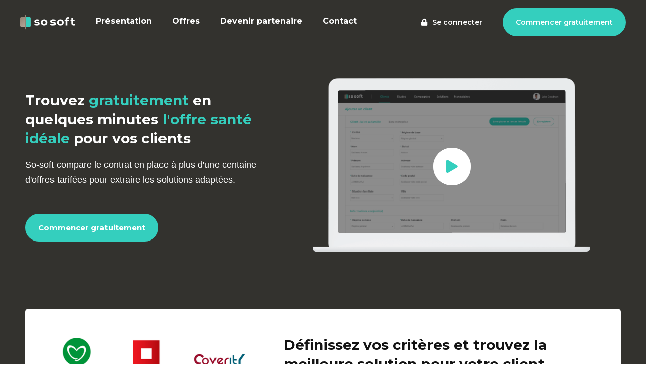

--- FILE ---
content_type: text/html; charset=utf-8
request_url: https://www.so-soft.fr/
body_size: 28141
content:
<!DOCTYPE html>
<html lang="fr">
  <head>
    <meta content="width=device-width,initial-scale=1.0,minimum-scale=1.0,maximum-scale=1.0,user-scalable=no" name="viewport">
    <title>Outils de tarification comparée pour les cabinets de courtage | So-soft</title>
    <meta name="csrf-param" content="authenticity_token" />
<meta name="csrf-token" content="4SgDa+wjUhuTvbUQsH0r76AU/8b0XBFqyEgbGoAs5XX1LKvqjZs6Sg60GghU7ebj4n5iGXz7SuqNXi5rMrHjBw==" />
    <meta name="csp-nonce" />
    <link rel="apple-touch-icon" sizes="180x180" href="/apple-touch-icon.png">
<link rel="icon" type="image/png" sizes="32x32" href="/Favicon-32x32.png">
<link rel="icon" type="image/png" sizes="16x16" href="/Favicon-16x16.png">
<link rel="manifest" href="/site.webmanifest">
<link rel="mask-icon" href="/safari-pinned-tab.svg" color="#34CFBE">
<meta name="msapplication-TileColor" content="#34CFBE">
<meta name="theme-color" content="#ffffff">
    <script>
  window.secrets = {};
  window.secrets.appName = 'so-soft';
    window.secrets.googleTagManagerId = 'GTM-K72T296';
  window.secrets.googleTagManagerExtraParams = '';
</script>

    <link href="https://fonts.googleapis.com/css?family=Montserrat:400,500,600,700,800,900" rel="stylesheet">
    <link rel="stylesheet" media="screen" href="/packs/css/landing-site-bundle-51ee31b7.css" />
    <script src="/packs/js/landing-site-bundle-3bf88a430a406cf63126.js"></script>
    <link rel="stylesheet" href="https://use.fontawesome.com/releases/v5.6.3/css/all.css" integrity="sha384-UHRtZLI+pbxtHCWp1t77Bi1L4ZtiqrqD80Kn4Z8NTSRyMA2Fd33n5dQ8lWUE00s/" crossorigin="anonymous">
    
<meta property="og:locale" content="fr_FR"/>
<meta name="twitter:card" content="summary"/>

<meta property="og:title" content="Comparez et tarifez plus de 840 solutions santé Tns, individuelles et senior en 10 mn"/>
<meta property="twitter:title" content="Comparez et tarifez plus de 840 solutions santé Tns, individuelles et senior en 10 mn"/>

  <meta property="og:image" content="https://www.so-soft.fr/packs/media/images/og-logo-52d25cc048255cb351fdf9b98eabfd73.jpg"/>
  <meta property="twitter:image" content="https://www.so-soft.fr/packs/media/images/og-logo-52d25cc048255cb351fdf9b98eabfd73.jpg"/>
    <meta property="og:image:width" content="466"/>
    <meta property="og:image:height" content="400"/>

  <meta name="description" content="So-soft c&#39;est accéder sur un portail unique sécurisé à plus de 840 solutions santé tarifées pour identifier rapidement la solution adaptée à vos clients."/>
  <meta property="og:description" content="So-soft c&#39;est accéder sur un portail unique sécurisé à plus de 840 solutions santé tarifées pour identifier rapidement la solution adaptée à vos clients."/>
  <meta property="twitter:description" content="So-soft c&#39;est accéder sur un portail unique sécurisé à plus de 840 solutions santé tarifées pour identifier rapidement la solution adaptée à vos clients."/>

  </head>
  <body data-controller="landing_site"  data-action="home">
    <div id="flash-container">
</div>
    <header class="Header" data-stim-controller="nav-menu">
  <div class="Header-container">
    <div class="Header-left">
      <a href="/">
        <svg xmlns="http://www.w3.org/2000/svg" viewBox="0 0 200 56" fill="none" class="Header-logo">
<rect y="9.09082" width="37.8788" height="36.3636" rx="4.54545" fill="url(#paint0_linear_301_337)"></rect>
<path d="M19.697 9.09082H33.3334C35.8438 9.09082 37.8788 11.1259 37.8788 13.6363V40.909C37.8788 43.4194 35.8438 45.4545 33.3334 45.4545H19.697V9.09082Z" fill="#34CFBE"></path>
<rect x="16.6667" width="4.54545" height="54.5455" rx="2.27273" fill="#938273"></rect>
<path d="M60.35 40.4181C58.5227 40.4181 56.7364 40.1999 54.9909 39.7635C53.2455 39.2999 51.8545 38.7272 50.8182 38.0454L52.9455 33.4635C53.9273 34.0908 55.1136 34.609 56.5045 35.0181C57.8955 35.3999 59.2591 35.5908 60.5955 35.5908C63.2955 35.5908 64.6455 34.9226 64.6455 33.5863C64.6455 32.959 64.2773 32.509 63.5409 32.2363C62.8045 31.9635 61.6727 31.7317 60.1455 31.5408C58.3455 31.2681 56.8591 30.9545 55.6864 30.5999C54.5136 30.2454 53.4909 29.6181 52.6182 28.7181C51.7727 27.8181 51.35 26.5363 51.35 24.8726C51.35 23.4817 51.7455 22.2545 52.5364 21.1908C53.3545 20.0999 54.5273 19.2545 56.0545 18.6545C57.6091 18.0545 59.4364 17.7545 61.5364 17.7545C63.0909 17.7545 64.6318 17.9317 66.1591 18.2863C67.7136 18.6135 68.9955 19.0772 70.0045 19.6772L67.8773 24.2181C65.9409 23.1272 63.8273 22.5817 61.5364 22.5817C60.1727 22.5817 59.15 22.7726 58.4682 23.1545C57.7864 23.5363 57.4455 24.0272 57.4455 24.6272C57.4455 25.309 57.8136 25.7863 58.55 26.059C59.2864 26.3317 60.4591 26.5908 62.0682 26.8363C63.8682 27.1363 65.3409 27.4635 66.4864 27.8181C67.6318 28.1454 68.6273 28.759 69.4727 29.659C70.3182 30.559 70.7409 31.8135 70.7409 33.4226C70.7409 34.7863 70.3318 35.9999 69.5136 37.0635C68.6955 38.1272 67.4955 38.959 65.9136 39.559C64.3591 40.1317 62.5045 40.4181 60.35 40.4181ZM86.7875 40.4181C84.4693 40.4181 82.383 39.9408 80.5284 38.9863C78.7011 38.0045 77.2693 36.6545 76.233 34.9363C75.1966 33.2181 74.6784 31.2681 74.6784 29.0863C74.6784 26.9045 75.1966 24.9545 76.233 23.2363C77.2693 21.5181 78.7011 20.1817 80.5284 19.2272C82.383 18.2454 84.4693 17.7545 86.7875 17.7545C89.1057 17.7545 91.1784 18.2454 93.0057 19.2272C94.833 20.1817 96.2648 21.5181 97.3011 23.2363C98.3375 24.9545 98.8557 26.9045 98.8557 29.0863C98.8557 31.2681 98.3375 33.2181 97.3011 34.9363C96.2648 36.6545 94.833 38.0045 93.0057 38.9863C91.1784 39.9408 89.1057 40.4181 86.7875 40.4181ZM86.7875 35.1817C88.4239 35.1817 89.7602 34.6363 90.7966 33.5454C91.8602 32.4272 92.392 30.9408 92.392 29.0863C92.392 27.2317 91.8602 25.759 90.7966 24.6681C89.7602 23.5499 88.4239 22.9908 86.7875 22.9908C85.1511 22.9908 83.8011 23.5499 82.7375 24.6681C81.6739 25.759 81.142 27.2317 81.142 29.0863C81.142 30.9408 81.6739 32.4272 82.7375 33.5454C83.8011 34.6363 85.1511 35.1817 86.7875 35.1817Z" fill="white"></path>
<path d="M117.926 40.4181C116.098 40.4181 114.312 40.1999 112.567 39.7635C110.821 39.2999 109.43 38.7272 108.394 38.0454L110.521 33.4635C111.503 34.0908 112.689 34.609 114.08 35.0181C115.471 35.3999 116.835 35.5908 118.171 35.5908C120.871 35.5908 122.221 34.9226 122.221 33.5863C122.221 32.959 121.853 32.509 121.117 32.2363C120.38 31.9635 119.248 31.7317 117.721 31.5408C115.921 31.2681 114.435 30.9545 113.262 30.5999C112.089 30.2454 111.067 29.6181 110.194 28.7181C109.348 27.8181 108.926 26.5363 108.926 24.8726C108.926 23.4817 109.321 22.2545 110.112 21.1908C110.93 20.0999 112.103 19.2545 113.63 18.6545C115.185 18.0545 117.012 17.7545 119.112 17.7545C120.667 17.7545 122.208 17.9317 123.735 18.2863C125.289 18.6135 126.571 19.0772 127.58 19.6772L125.453 24.2181C123.517 23.1272 121.403 22.5817 119.112 22.5817C117.748 22.5817 116.726 22.7726 116.044 23.1545C115.362 23.5363 115.021 24.0272 115.021 24.6272C115.021 25.309 115.389 25.7863 116.126 26.059C116.862 26.3317 118.035 26.5908 119.644 26.8363C121.444 27.1363 122.917 27.4635 124.062 27.8181C125.208 28.1454 126.203 28.759 127.048 29.659C127.894 30.559 128.317 31.8135 128.317 33.4226C128.317 34.7863 127.908 35.9999 127.089 37.0635C126.271 38.1272 125.071 38.959 123.489 39.559C121.935 40.1317 120.08 40.4181 117.926 40.4181ZM144.363 40.4181C142.045 40.4181 139.959 39.9408 138.104 38.9863C136.277 38.0045 134.845 36.6545 133.809 34.9363C132.772 33.2181 132.254 31.2681 132.254 29.0863C132.254 26.9045 132.772 24.9545 133.809 23.2363C134.845 21.5181 136.277 20.1817 138.104 19.2272C139.959 18.2454 142.045 17.7545 144.363 17.7545C146.681 17.7545 148.754 18.2454 150.581 19.2272C152.409 20.1817 153.84 21.5181 154.877 23.2363C155.913 24.9545 156.431 26.9045 156.431 29.0863C156.431 31.2681 155.913 33.2181 154.877 34.9363C153.84 36.6545 152.409 38.0045 150.581 38.9863C148.754 39.9408 146.681 40.4181 144.363 40.4181ZM144.363 35.1817C146 35.1817 147.336 34.6363 148.372 33.5454C149.436 32.4272 149.968 30.9408 149.968 29.0863C149.968 27.2317 149.436 25.759 148.372 24.6681C147.336 23.5499 146 22.9908 144.363 22.9908C142.727 22.9908 141.377 23.5499 140.313 24.6681C139.25 25.759 138.718 27.2317 138.718 29.0863C138.718 30.9408 139.25 32.4272 140.313 33.5454C141.377 34.6363 142.727 35.1817 144.363 35.1817ZM169.329 18.5726H174.974V23.4817H169.493V40.0908H163.111V23.4817H159.715V18.5726H163.111V17.5908C163.111 15.0817 163.847 13.0908 165.32 11.6181C166.82 10.1454 168.92 9.409 171.62 9.409C172.574 9.409 173.474 9.51809 174.32 9.73627C175.193 9.92718 175.915 10.2135 176.488 10.5954L174.811 15.2181C174.074 14.6999 173.215 14.4408 172.233 14.4408C170.297 14.4408 169.329 15.5045 169.329 17.6317V18.5726ZM197.667 39.0272C197.04 39.4908 196.263 39.8454 195.336 40.0908C194.436 40.309 193.481 40.4181 192.472 40.4181C189.854 40.4181 187.822 39.7499 186.377 38.4135C184.958 37.0772 184.249 35.1135 184.249 32.5226V23.4817H180.854V18.5726H184.249V13.2135H190.631V18.5726H196.113V23.4817H190.631V32.4408C190.631 33.3681 190.863 34.0908 191.327 34.609C191.817 35.0999 192.499 35.3454 193.372 35.3454C194.381 35.3454 195.24 35.0726 195.949 34.5272L197.667 39.0272Z" fill="white"></path>
<defs>
<linearGradient id="paint0_linear_301_337" x1="67.5378" y1="31.0797" x2="24.5185" y2="-14.2025" gradientUnits="userSpaceOnUse">
<stop stop-color="#C7BCB1"></stop>
<stop offset="1" stop-color="#938273"></stop>
</linearGradient>
</defs>
</svg>

</a>
      <nav>
        <a class="" href="/presentation">Présentation</a>
        <a class="" href="/tarifs">Offres</a>
        <a class="" href="/devenir-partenaire-sosoft">Devenir partenaire</a>
        <a class="" href="/contact">Contact</a>
      </nav>
    </div>

    <div class="Header-right">
      <nav>
          <a href="https://app.so-soft.fr/connexion">
            <i class="fas fa-lock"></i> Se connecter
</a>          <a class="Button" href="https://app.so-soft.fr/inscription">Commencer gratuitement</a>
      </nav>
      <div class="MobileNav-open" data-stim-target="nav-menu.open">
        <svg xmlns="http://www.w3.org/2000/svg" width="32" height="32" viewBox="0 0 32 32" fill="none">
<path d="M5 16H27" stroke="currentColor" stroke-width="2" stroke-linecap="round" stroke-linejoin="round"></path>
<path d="M5 8H27" stroke="currentColor" stroke-width="2" stroke-linecap="round" stroke-linejoin="round"></path>
<path d="M5 24H27" stroke="currentColor" stroke-width="2" stroke-linecap="round" stroke-linejoin="round"></path>
</svg>

      </div>
    </div>
  </div>
  <div class="MobileNav" data-stim-target="nav-menu.nav">
  <svg xmlns="http://www.w3.org/2000/svg" width="32" height="32" viewBox="0 0 32 32" fill="none" class="MobileNav-close" data-stim-target="nav-menu.close">
<path d="M25 7L7 25" stroke="currentColor" stroke-width="2" stroke-linecap="round" stroke-linejoin="round"></path>
<path d="M25 25L7 7" stroke="currentColor" stroke-width="2" stroke-linecap="round" stroke-linejoin="round"></path>
</svg>

  <nav>
    <a class="" href="/presentation">Présentation</a>
    <a class="" href="/tarifs">Offres</a>
    <a class="" href="/devenir-partenaire-sosoft">Devenir partenaire</a>
    <a class="" href="/contact">Contact</a>
      <a href="https://app.so-soft.fr/connexion">Se connecter</a>
  </nav>
</div>
</header>
    <main>
      <div class="Home">
  <section class="Hero Hero--home">
    <div class="Hero-container container-fluid">
      <div class="Hero-group">
        <h1 class="Hero-title">Trouvez <span>gratuitement</span> en quelques minutes <span>l'offre santé idéale</span>
          pour vos clients</h1>
        <p class="Hero-content">
          So-soft compare le contrat en place à plus d'une centaine d'offres tarifées pour extraire les
          solutions adaptées.
        </p>
        <div class="Hero-buttonWrapper">
          <a class="Button" href="https://app.so-soft.fr/inscription">Commencer gratuitement</a>
        </div>
      </div>
      <div class="Hero-mockup">
        <img src="/packs/media/images/laptop-1ad40a35e0d03ff14d2cc9e16cdd4bba.png" />
          <a class="Play" data-src="/packs/media/images/add-client-2ee46d778e33166feafdaff48bd66630.jpg" data-remote="true" href="/home_video">
            <i class="fas fa-play"></i>
</a>      </div>
    </div>
  </section>
  <section class="Solutions">
    <div class="container-fluid">
      <div class="Solutions-container">
        <div class="Solutions-sliders" data-stim-controller="home-slider">
            <div class="Solutions-slider">    
              <div class="Solutions-inner">
                  <div>
                    <div class="Solutions-slide">
                      <img class="Solutions-image" width="120" src="/uploads/company/logo/2/small_Logo_Alptis.png" />
                    </div>
                  </div>
                  <div>
                    <div class="Solutions-slide">
                      <img class="Solutions-image" width="120" src="/uploads/company/logo/3/small_APICIL_Final.png" />
                    </div>
                  </div>
                  <div>
                    <div class="Solutions-slide">
                      <img class="Solutions-image" width="120" src="/uploads/company/logo/244/small_COVERITY_Final.png" />
                    </div>
                  </div>
                  <div>
                    <div class="Solutions-slide">
                      <img class="Solutions-image" width="120" src="/uploads/company/logo/258/small_Diffusion_Sant%C3%A9_Final.png" />
                    </div>
                  </div>
                  <div>
                    <div class="Solutions-slide">
                      <img class="Solutions-image" width="120" src="/uploads/company/logo/138/small_ECA_Final.png" />
                    </div>
                  </div>
                  <div>
                    <div class="Solutions-slide">
                      <img class="Solutions-image" width="120" src="/uploads/company/logo/8/small_GENERALI_FINAL.png" />
                    </div>
                  </div>
              </div>
            </div>
            <div class="Solutions-slider">    
              <div class="Solutions-inner">
                  <div>
                    <div class="Solutions-slide">
                      <img class="Solutions-image" width="120" src="/uploads/company/logo/9/small_HENNER_Final.png" />
                    </div>
                  </div>
                  <div>
                    <div class="Solutions-slide">
                      <img class="Solutions-image" width="120" src="/uploads/company/logo/253/small_HODEVA_Final.png" />
                    </div>
                  </div>
                  <div>
                    <div class="Solutions-slide">
                      <img class="Solutions-image" width="120" src="/uploads/company/logo/191/small_ModulAssur_Final.png" />
                    </div>
                  </div>
                  <div>
                    <div class="Solutions-slide">
                      <img class="Solutions-image" width="120" src="/uploads/company/logo/26/small_NEOLIANE_Final.png" />
                    </div>
                  </div>
                  <div>
                    <div class="Solutions-slide">
                      <img class="Solutions-image" width="120" src="/uploads/company/logo/14/small_PAvillon_Prevoyance_FINAL_.png" />
                    </div>
                  </div>
                  <div>
                    <div class="Solutions-slide">
                      <img class="Solutions-image" width="120" src="/uploads/company/logo/273/small_PRAECONIS_FINAL_.png" />
                    </div>
                  </div>
              </div>
            </div>
            <div class="Solutions-slider">    
              <div class="Solutions-inner">
                  <div>
                    <div class="Solutions-slide">
                      <img class="Solutions-image" width="120" src="/uploads/company/logo/25/small_REPAM_FINAL.png" />
                    </div>
                  </div>
                  <div>
                    <div class="Solutions-slide">
                      <img class="Solutions-image" width="120" src="/uploads/company/logo/17/small_SOLLY_AZAR_FINAL_.png" />
                    </div>
                  </div>
                  <div>
                    <div class="Solutions-slide">
                      <img class="Solutions-image" width="120" src="/uploads/company/logo/18/small_SPVIE_FINAL.png" />
                    </div>
                  </div>
                  <div>
                    <div class="Solutions-slide">
                      <img class="Solutions-image" width="120" src="/uploads/company/logo/228/small_SWISSLIFE_FINAL.png" />
                    </div>
                  </div>
              </div>
            </div>
        </div>
        <div class="Solutions-main">
          <h2 class="Solutions-title">Définissez vos critères et trouvez
            la meilleure solution pour votre client</h2>
          <p class="Solutions-content">Trouvez rapidement une solution de substitution à votre client en comparant et
            tarifant plus de <strong><a class="u-hover u-underline" href="/compagnies-disponibles">840 solutions Santé individuelle</a>, TNS et Senior en 5 min.</strong></p>
        </div>
      </div>
    </div>
  </section>
  <div class="Advantages">
    <div class="Advantages-container container-fluid">
      <div class="Advantages-heading">
        <h2 class="Advantages-title">Quels sont les avantages de so-soft </h2>
        <p class="Advantages-subtitle">Service gratuit et sans engagement !</p>
      </div>
      <ul class="Advantages-list">
          <li class="AdvantagesItem">
            <div class="AdvantagesItem-heading">
              <div class="AdvantagesItem-icon">
                <img src="/packs/media/images/icons/advantages/papers-6080b3a5241d3ae1b5e4c18d6d3625d6.png" />
              </div>
              <p class="AdvantagesItem-title">
                Accès aux principaux contrats santé du marché
              </p>
            </div>
            <ul class="AdvantagesItem-list">
                <li>En toute indépendance, même sans être codé auprès des fournisseurs</li>
                <li>Plus besoin d&#39;interroger manuellement de multiples compagnies, so-soft le fait pour vous</li>
            </ul>
          </li>
          <li class="AdvantagesItem">
            <div class="AdvantagesItem-heading">
              <div class="AdvantagesItem-icon">
                <img src="/packs/media/images/icons/advantages/time-a5f6051d6eac1bd7d455da6bf574dc86.png" />
              </div>
              <p class="AdvantagesItem-title">
                Gain de temps précieux
              </p>
            </div>
            <ul class="AdvantagesItem-list">
                <li>Saisie unique des données (client/famille)</li>
                <li>3 modes de recherche pour accélérer l&#39;identification de la solution idéale</li>
                <li>Documents conformes (fiche IPID, tableaux de garanties, FIC...) générés automatiquement</li>
            </ul>
          </li>
          <li class="AdvantagesItem">
            <div class="AdvantagesItem-heading">
              <div class="AdvantagesItem-icon">
                <img src="/packs/media/images/icons/advantages/team-329b2ec818d8429e85b20823b1288cf4.png" />
              </div>
              <p class="AdvantagesItem-title">
                Gardez vos fournisseurs actuels
              </p>
            </div>
            <ul class="AdvantagesItem-list">
                <li>Vous pouvez continuer de travailler avec vos assureurs santé habituels, en les ajoutant facilement dans le portail so-soft</li>
            </ul>
          </li>
          <li class="AdvantagesItem">
            <div class="AdvantagesItem-heading">
              <div class="AdvantagesItem-icon">
                <img src="/packs/media/images/icons/advantages/rocket-e23ee5617016a4b1a943d9344a008b90.png" />
              </div>
              <p class="AdvantagesItem-title">
                Efficacité au service de votre activité
              </p>
            </div>
            <ul class="AdvantagesItem-list">
                <li>Suivez et relancez facilement chaque étude client : indication de l&#39;état d&#39;avancement, notifications, actions automatiques proposées...</li>
                <li>Intégrez facilement so-soft à votre CRM.</li>
                <li>Augmentez votre taux de transformation.</li>
            </ul>
          </li>
          <li class="AdvantagesItem">
            <div class="AdvantagesItem-heading">
              <div class="AdvantagesItem-icon">
                <img src="/packs/media/images/icons/advantages/update-298557f54533c811efa7845831e4ae2c.png" />
              </div>
              <p class="AdvantagesItem-title">
                Évolutivité des offres disponibles
              </p>
            </div>
            <ul class="AdvantagesItem-list">
                <li>Offres à la demande : contribuez directement à l&#39;enrichissement du catalogue de contrats à proposer.</li>
                <li>Mise à jour permanente des garanties et tarifs des contrats présentés, en lien direct avec les compagnies.</li>
            </ul>
          </li>
          <li class="AdvantagesItem">
            <div class="AdvantagesItem-heading">
              <div class="AdvantagesItem-icon">
                <img src="/packs/media/images/icons/advantages/palette-896b8d0d5b90e4ca1fdad8cd6d3b0bf9.png" />
              </div>
              <p class="AdvantagesItem-title">
                Le conseil à vos couleurs et conforme à la réglementation
              </p>
            </div>
            <ul class="AdvantagesItem-list">
                <li>L&#39;espace client, les e-mails et les documents générés reprennent les informations et le logo de votre cabinet.</li>
                <li>Grâce à so-soft, votre devoir de conseil est conforme aux obligations DDA.</li>
            </ul>
          </li>
          <li class="AdvantagesItem">
            <div class="AdvantagesItem-heading">
              <div class="AdvantagesItem-icon">
                <img src="/packs/media/images/icons/advantages/user-79d1e2131d70666d32bb6e3aaaf6dcb2.png" />
              </div>
              <p class="AdvantagesItem-title">
                Le meilleur de la relation client digitale
              </p>
            </div>
            <ul class="AdvantagesItem-list">
                <li>L&#39;espace client permet, si vous le souhaitez, de partager avec lui les études réalisées, de le guider dans les étapes de souscription et de lui donner accès à des modèles de lettres (résiliation).</li>
                <li>Le tableau de synthèse des solutions sélectionnées facilite la compréhension de votre client pour un choix   éclairé et autonome.</li>
            </ul>
          </li>
      </ul>
      <div class="u-buttonWrapper">
        <a class="Button Button--outline" href="https://app.so-soft.fr/">Commencer gratuitement</a>
      </div>
    </div>
  </div>
  
  <section class="Testimonies">
    <h2 class="Testimonies-title">Ils ont testé so-soft</h2>
    <div class="container-fluid">
      <ul class="row Testimonies-list">
        <li class="TestimoniesItem">
          <div class="TestimoniesItem-head">
            <figure class="TestimoniesItem-avatar">
              <img src="/packs/media/images/testimony-1-e69d7e42ba1fed295ddc65be940b39a3.png" />
            </figure>
            <div class="TestimoniesItem-group">
              <p class="TestimoniesItem-name">Sébastien RADICE</p>
              <p class="TestimoniesItem-role">Savoie Solutions</p>
            </div>
          </div>
          <p class="TestimoniesItem-description">Compte tenu du nombre importants de compagnies avec lesquelles nous travaillons, il nous est impossible de toutes les interroger lors de chaque demande client. De fait, cet
            outil m’a permis de gagner un temps fou lorsque mes clients me sollicitent puisque je compare en temps réel
            une centaine de contrats et suis à même de trouver en quelques minutes la bonne solution pour mon client.
            De plus, la mise en évidence des points forts des solutions fait que le client voit tout de suite la solution qu’il préfère sans que j’ai besoin de trop entrer dans une explication technique
          </p>
        </li>
        <li class="TestimoniesItem">
          <div class="TestimoniesItem-head">
            <figure class="TestimoniesItem-avatar">
              <img src="/packs/media/images/testimony-2-c7239f3e1908a3d526b959b5173f5eb4.png" />
            </figure>
            <div class="TestimoniesItem-group">
              <p class="TestimoniesItem-name">Frank Jorigné</p>
              <p class="TestimoniesItem-role">CAP Conseil</p>
            </div>
          </div>
          <p class="TestimoniesItem-description">Outil qui permet réellement de s'assurer de la meilleure solution préconisée, outil simple et efficace !
            Cela nous permettra encore un peu plus d'être pro, tout en améliorant notre devoir de conseil !
          </p>
        </li>
        <li class="TestimoniesItem">
          <div class="TestimoniesItem-head">
            <figure class="TestimoniesItem-avatar">
              <img src="/packs/media/images/testimony-3-9753d0c6bbebf1b743fe8a9d2ab3bf1d.png" />
            </figure>
            <div class="TestimoniesItem-group">
              <p class="TestimoniesItem-name">Stefano GIACANI</p>
              <p class="TestimoniesItem-role">Hop Conseil</p>
            </div>
          </div>
          <p class="TestimoniesItem-description">So Soft est l'outil de tarification pour les devis santé le plus réfléchi et abouti que j'ai rencontré.
            Ça respecte les étapes de ma démarche. D'abord je trie rapidement les solutions de tous mes assureurs partenaires sur la base des besoins du client (et son budget) puis j’édite mon document de Devoir de Conseil avec le tableau comparatif du contrat actuel et des meilleures propositions. Enfin je transmets au client l'ensemble des informations pour que sa décision soit parfaitement éclairée. Efficacité dans mon travail et transparence commerciale! Merci So Soft !
          </p>
        </li>
      </ul>
    </div>
  </section>
</div>


    </main>
    <div class="Newsletter">
      <div class="Newsletter-container">
        <div class="Newsletter-header">
          <h4>Newsletter so-soft</h4>
          <p>Restez informé des dernières actualités de so-soft</p>
        </div>
        <form class="Form" action="https://so-soft.us20.list-manage.com/subscribe/post?u=f7c7cb72d9c8f2791782fd99c&id=d8e0f23399" method="post">
          <div class="Form-field">
            <input type="email" name="EMAIL" id="first_name" placeholder="Saisissez votre email" required="required" class="Form-input" />
            <input type="submit" name="commit" value="Envoyer" class="Form-submit" data-disable-with="Envoyer" />
          </div>
        </form>
      </div>
    </div>

    <footer class="Footer">
  <div class="Footer-container">
    <p>Copyright © 2026 so-soft - Tous droits réservés.</p>
    <div class="Footer-nav">
      <a href="/a-propos">À propos</a>
      <a href="/presse">Presse</a>
      <a href="/cgu-et-mentions-legales">CGU &amp; mentions légales</a>
      <a href="/protection-des-donnees-personnelles-et-cookies">Protection des données personnelles &amp; Cookies</a>
    </div>
  </div>
</footer>    
    <script>
  // Remove Hubspot <head> scripts after a Turbolinks page load
  // so it can re-initialize properly.  Paste this code immediately
  // before the hubspot loading script in the <body>
  (function() {
    var scripts, script;
  
    // Remove scripts added by hs-scriptloader
    scripts = document.querySelectorAll('script[data-loader="hs-scriptloader"]');
    for (var script of scripts) {
      script.remove();
    }
  
    // Remove Hubspot Analytics
    script = document.getElementById('hs-analytics');
    if (script != undefined) {
      script.remove();
    }
  
    // Avoid duplicate chat warning and allow chat to load
    window.hubspot_live_messages_running = undefined
  })()
</script>
  </body>
  <div id="modal-container"></div>
</html>


--- FILE ---
content_type: text/css
request_url: https://www.so-soft.fr/packs/css/landing-site-bundle-51ee31b7.css
body_size: 18853
content:
@charset "UTF-8";.u-sr-only{border:0!important;clip:rect(0 0 0 0)!important;height:1px!important;margin:-1px!important;overflow:hidden!important;padding:0!important;position:absolute!important;width:1px!important}.Advantages-title,.Companies h2,.Companies h3,.Hero-title,.Newsletter-header h4,.Prices h2,.Prices h3,.Section-title,.Solutions-title{font-weight:400;line-height:2.2rem}.Header-left nav a:after{content:"";height:2px;background-color:#fff;width:100%;position:absolute;left:0;bottom:-.5rem;transition:-webkit-transform .3s cubic-bezier(.645,.045,.355,1);transition:transform .3s cubic-bezier(.645,.045,.355,1);transition:transform .3s cubic-bezier(.645,.045,.355,1),-webkit-transform .3s cubic-bezier(.645,.045,.355,1);-webkit-transform-origin:right;transform-origin:right}.Header-left nav a:hover:after{-webkit-transform-origin:left;transform-origin:left}.Faq-title,.OfferSection-title,.Testimonies-title{font-size:2.8rem;line-height:4rem;font-weight:800}@media (max-width:767px){.Faq-title,.OfferSection-title,.Testimonies-title{font-size:2.6rem;line-height:3.8rem}}.Advantages-title,.Companies h2,.Companies h3,.Hero-title,.Newsletter-header h4,.Prices h2,.Prices h3,.Section-title,.Solutions-title{margin:0;font-size:1.8rem;line-height:2.8rem;font-weight:700}@media (min-width:768px){.Advantages-title,.Companies h2,.Companies h3,.Hero-title,.Newsletter-header h4,.Prices h2,.Prices h3,.Section-title,.Solutions-title{font-size:2.8rem;line-height:3.8rem}}.video-container{position:relative;padding-bottom:56.25%;padding-top:30px;height:0;overflow:hidden}.video-container embed,.video-container iframe,.video-container object{position:absolute;top:0;left:0;width:100%;height:100%}html{font-family:sans-serif;-webkit-text-size-adjust:100%;-ms-text-size-adjust:100%}body{margin:0}article,aside,details,figcaption,figure,footer,header,main,menu,nav,section,summary{display:block}audio,canvas,progress,video{display:inline-block;vertical-align:baseline}audio:not([controls]){display:none;height:0}[hidden],template{display:none}a{background-color:transparent}a:active,a:hover{outline:0;outline:none}abbr[title]{border-bottom:1px dotted}b,strong{font-weight:700}dfn{font-style:italic}h1{font-size:2em;margin:.67em 0}mark{background:#ff0;color:#000}small{font-size:80%}sub,sup{font-size:75%;line-height:0;position:relative;vertical-align:baseline}sup{top:-.5em}sub{bottom:-.25em}img{border:0}svg:not(:root){overflow:hidden}figure{margin:1em 40px}hr{box-sizing:content-box;height:0}pre{overflow:auto}code,kbd,pre,samp{font-family:monospace,monospace;font-size:1em}button,input,optgroup,select,textarea{color:inherit;font:inherit;margin:0}button{overflow:visible}button,select{text-transform:none}button,html input[type=button],input[type=reset],input[type=submit]{-webkit-appearance:button;cursor:pointer}button[disabled],html input[disabled]{cursor:not-allowed}button::-moz-focus-inner,input::-moz-focus-inner{border:0;padding:0}input{line-height:normal}input[type=checkbox],input[type=radio]{box-sizing:border-box;padding:0}input[type=number]::-webkit-inner-spin-button,input[type=number]::-webkit-outer-spin-button{height:auto}input[type=search]::-webkit-search-cancel-button,input[type=search]::-webkit-search-decoration{-webkit-appearance:none}fieldset{border:1px solid silver;margin:0 2px;padding:.35em .625em .75em}legend{border:0;padding:0}textarea{overflow:auto}optgroup{font-weight:700}table{border-collapse:collapse;border-spacing:0}td,th{padding:0}.wrapper{box-sizing:border-box;max-width:1200px;margin:0 auto}.container-fluid{max-width:1220px;margin-right:auto;margin-left:auto}@media (max-width:1220px){.container-fluid{margin-left:4rem;margin-right:4rem}}@media (max-width:550px){.container-fluid{margin-left:2rem;margin-right:2rem}}.container-small{max-width:1000px;margin-right:auto;margin-left:auto}@media (max-width:1024px){.container-small{margin-left:4rem;margin-right:4rem}}@media (max-width:550px){.container-small{margin-left:2rem;margin-right:2rem}}.container-extraSmall{max-width:805px;margin-right:auto;margin-left:auto}@media (max-width:805px){.container-extraSmall{margin-left:4rem;margin-right:4rem}}@media (max-width:550px){.container-extraSmall{margin-left:2rem;margin-right:2rem}}.OfferSection-wrapper,.row{box-sizing:border-box;display:flex;flex:0 1 auto;flex-flow:row wrap;margin-right:-.5rem;margin-left:-.5rem}.reverse.OfferSection-wrapper,.row.reverse{flex-direction:row-reverse}.col.reverse{flex-direction:column-reverse}.col,.col-xs{flex-basis:auto}.col,.col-xs,.col-xs-1{box-sizing:border-box;flex-grow:0;flex-shrink:0;padding-right:.5rem;padding-left:.5rem}.col-xs-1{flex-basis:8.33333%;max-width:8.33333%}.col-xs-2{flex-basis:16.66667%;max-width:16.66667%}.col-xs-2,.col-xs-3{box-sizing:border-box;flex-grow:0;flex-shrink:0;padding-right:.5rem;padding-left:.5rem}.col-xs-3{flex-basis:25%;max-width:25%}.col-xs-4{flex-basis:33.33333%;max-width:33.33333%}.col-xs-4,.col-xs-5{box-sizing:border-box;flex-grow:0;flex-shrink:0;padding-right:.5rem;padding-left:.5rem}.col-xs-5{flex-basis:41.66667%;max-width:41.66667%}.col-xs-6{flex-basis:50%;max-width:50%}.col-xs-6,.col-xs-7{box-sizing:border-box;flex-grow:0;flex-shrink:0;padding-right:.5rem;padding-left:.5rem}.col-xs-7{flex-basis:58.33333%;max-width:58.33333%}.col-xs-8{flex-basis:66.66667%;max-width:66.66667%}.col-xs-8,.col-xs-9{box-sizing:border-box;flex-grow:0;flex-shrink:0;padding-right:.5rem;padding-left:.5rem}.col-xs-9{flex-basis:75%;max-width:75%}.col-xs-10{flex-basis:83.33333%;max-width:83.33333%}.col-xs-10,.col-xs-11{box-sizing:border-box;flex-grow:0;flex-shrink:0;padding-right:.5rem;padding-left:.5rem}.col-xs-11{flex-basis:91.66667%;max-width:91.66667%}.AdvantagesItem,.col-xs-12,.OfferSection-item,.TestimoniesItem{flex-basis:100%;max-width:100%}.AdvantagesItem,.col-xs-12,.col-xs-offset-1,.OfferSection-item,.TestimoniesItem{box-sizing:border-box;flex-grow:0;flex-shrink:0;padding-right:.5rem;padding-left:.5rem}.col-xs-offset-1{margin-left:8.33333%}.col-xs-offset-2{margin-left:16.66667%}.col-xs-offset-2,.col-xs-offset-3{box-sizing:border-box;flex-grow:0;flex-shrink:0;padding-right:.5rem;padding-left:.5rem}.col-xs-offset-3{margin-left:25%}.col-xs-offset-4{margin-left:33.33333%}.col-xs-offset-4,.col-xs-offset-5{box-sizing:border-box;flex-grow:0;flex-shrink:0;padding-right:.5rem;padding-left:.5rem}.col-xs-offset-5{margin-left:41.66667%}.col-xs-offset-6{margin-left:50%}.col-xs-offset-6,.col-xs-offset-7{box-sizing:border-box;flex-grow:0;flex-shrink:0;padding-right:.5rem;padding-left:.5rem}.col-xs-offset-7{margin-left:58.33333%}.col-xs-offset-8{margin-left:66.66667%}.col-xs-offset-8,.col-xs-offset-9{box-sizing:border-box;flex-grow:0;flex-shrink:0;padding-right:.5rem;padding-left:.5rem}.col-xs-offset-9{margin-left:75%}.col-xs-offset-10{margin-left:83.33333%}.col-xs-offset-10,.col-xs-offset-11{box-sizing:border-box;flex-grow:0;flex-shrink:0;padding-right:.5rem;padding-left:.5rem}.col-xs-offset-11{margin-left:91.66667%}.col-xs-offset-12{box-sizing:border-box;flex-grow:0;flex-shrink:0;padding-right:.5rem;padding-left:.5rem;margin-left:100%}.col,.col-xs{flex-grow:1;flex-basis:0;max-width:100%}.start-xs{justify-content:flex-start;text-align:start}.center-xs{justify-content:center;text-align:center}.end-xs{justify-content:flex-end;text-align:end}.top-xs{align-items:flex-start}.middle-xs{align-items:center}.bottom-xs{align-items:flex-end}.around-xs{justify-content:space-around}.between-xs{justify-content:space-between}.first-xs{order:-1}.last-xs{order:1}@media only screen and (min-width:48em){.container{width:46rem}.col-sm{flex-basis:auto}.col-sm,.col-sm-1{box-sizing:border-box;flex-grow:0;flex-shrink:0;padding-right:.5rem;padding-left:.5rem}.col-sm-1{flex-basis:8.33333%;max-width:8.33333%}.col-sm-2{flex-basis:16.66667%;max-width:16.66667%}.col-sm-2,.col-sm-3{box-sizing:border-box;flex-grow:0;flex-shrink:0;padding-right:.5rem;padding-left:.5rem}.col-sm-3{flex-basis:25%;max-width:25%}.col-sm-4{flex-basis:33.33333%;max-width:33.33333%}.col-sm-4,.col-sm-5{box-sizing:border-box;flex-grow:0;flex-shrink:0;padding-right:.5rem;padding-left:.5rem}.col-sm-5{flex-basis:41.66667%;max-width:41.66667%}.AdvantagesItem,.col-sm-6,.TestimoniesItem{flex-basis:50%;max-width:50%}.AdvantagesItem,.col-sm-6,.col-sm-7,.TestimoniesItem{box-sizing:border-box;flex-grow:0;flex-shrink:0;padding-right:.5rem;padding-left:.5rem}.col-sm-7{flex-basis:58.33333%;max-width:58.33333%}.col-sm-8{flex-basis:66.66667%;max-width:66.66667%}.col-sm-8,.col-sm-9{box-sizing:border-box;flex-grow:0;flex-shrink:0;padding-right:.5rem;padding-left:.5rem}.col-sm-9{flex-basis:75%;max-width:75%}.col-sm-10{flex-basis:83.33333%;max-width:83.33333%}.col-sm-10,.col-sm-11{box-sizing:border-box;flex-grow:0;flex-shrink:0;padding-right:.5rem;padding-left:.5rem}.col-sm-11{flex-basis:91.66667%;max-width:91.66667%}.col-sm-12{flex-basis:100%;max-width:100%}.col-sm-12,.col-sm-offset-1{box-sizing:border-box;flex-grow:0;flex-shrink:0;padding-right:.5rem;padding-left:.5rem}.col-sm-offset-1{margin-left:8.33333%}.col-sm-offset-2{margin-left:16.66667%}.col-sm-offset-2,.col-sm-offset-3{box-sizing:border-box;flex-grow:0;flex-shrink:0;padding-right:.5rem;padding-left:.5rem}.col-sm-offset-3{margin-left:25%}.col-sm-offset-4{margin-left:33.33333%}.col-sm-offset-4,.col-sm-offset-5{box-sizing:border-box;flex-grow:0;flex-shrink:0;padding-right:.5rem;padding-left:.5rem}.col-sm-offset-5{margin-left:41.66667%}.col-sm-offset-6{margin-left:50%}.col-sm-offset-6,.col-sm-offset-7{box-sizing:border-box;flex-grow:0;flex-shrink:0;padding-right:.5rem;padding-left:.5rem}.col-sm-offset-7{margin-left:58.33333%}.col-sm-offset-8{margin-left:66.66667%}.col-sm-offset-8,.col-sm-offset-9{box-sizing:border-box;flex-grow:0;flex-shrink:0;padding-right:.5rem;padding-left:.5rem}.col-sm-offset-9{margin-left:75%}.col-sm-offset-10{margin-left:83.33333%}.col-sm-offset-10,.col-sm-offset-11{box-sizing:border-box;flex-grow:0;flex-shrink:0;padding-right:.5rem;padding-left:.5rem}.col-sm-offset-11{margin-left:91.66667%}.col-sm-offset-12{box-sizing:border-box;flex-grow:0;flex-shrink:0;padding-right:.5rem;padding-left:.5rem;margin-left:100%}.col-sm{flex-grow:1;flex-basis:0;max-width:100%}.start-sm{justify-content:flex-start;text-align:start}.center-sm{justify-content:center;text-align:center}.end-sm{justify-content:flex-end;text-align:end}.top-sm{align-items:flex-start}.middle-sm{align-items:center}.bottom-sm{align-items:flex-end}.around-sm{justify-content:space-around}.between-sm{justify-content:space-between}.first-sm{order:-1}.last-sm{order:1}}@media only screen and (min-width:62em){.container{width:61rem}.col-md{flex-basis:auto}.col-md,.col-md-1{box-sizing:border-box;flex-grow:0;flex-shrink:0;padding-right:.5rem;padding-left:.5rem}.col-md-1{flex-basis:8.33333%;max-width:8.33333%}.col-md-2{flex-basis:16.66667%;max-width:16.66667%}.col-md-2,.col-md-3{box-sizing:border-box;flex-grow:0;flex-shrink:0;padding-right:.5rem;padding-left:.5rem}.col-md-3{flex-basis:25%;max-width:25%}.col-md-4,.TestimoniesItem{flex-basis:33.33333%;max-width:33.33333%}.col-md-4,.col-md-5,.TestimoniesItem{box-sizing:border-box;flex-grow:0;flex-shrink:0;padding-right:.5rem;padding-left:.5rem}.col-md-5{flex-basis:41.66667%;max-width:41.66667%}.col-md-6,.OfferSection-item{flex-basis:50%;max-width:50%}.col-md-6,.col-md-7,.OfferSection-item{box-sizing:border-box;flex-grow:0;flex-shrink:0;padding-right:.5rem;padding-left:.5rem}.col-md-7{flex-basis:58.33333%;max-width:58.33333%}.Advantages-content,.Advantages-title,.col-md-8{flex-basis:66.66667%;max-width:66.66667%}.Advantages-content,.Advantages-title,.col-md-8,.col-md-9{box-sizing:border-box;flex-grow:0;flex-shrink:0;padding-right:.5rem;padding-left:.5rem}.col-md-9{flex-basis:75%;max-width:75%}.col-md-10{flex-basis:83.33333%;max-width:83.33333%}.col-md-10,.col-md-11{box-sizing:border-box;flex-grow:0;flex-shrink:0;padding-right:.5rem;padding-left:.5rem}.col-md-11{flex-basis:91.66667%;max-width:91.66667%}.col-md-12{flex-basis:100%;max-width:100%}.col-md-12,.col-md-offset-1{box-sizing:border-box;flex-grow:0;flex-shrink:0;padding-right:.5rem;padding-left:.5rem}.col-md-offset-1{margin-left:8.33333%}.col-md-offset-2{margin-left:16.66667%}.col-md-offset-2,.col-md-offset-3{box-sizing:border-box;flex-grow:0;flex-shrink:0;padding-right:.5rem;padding-left:.5rem}.col-md-offset-3{margin-left:25%}.col-md-offset-4{margin-left:33.33333%}.col-md-offset-4,.col-md-offset-5{box-sizing:border-box;flex-grow:0;flex-shrink:0;padding-right:.5rem;padding-left:.5rem}.col-md-offset-5{margin-left:41.66667%}.col-md-offset-6{margin-left:50%}.col-md-offset-6,.col-md-offset-7{box-sizing:border-box;flex-grow:0;flex-shrink:0;padding-right:.5rem;padding-left:.5rem}.col-md-offset-7{margin-left:58.33333%}.col-md-offset-8{margin-left:66.66667%}.col-md-offset-8,.col-md-offset-9{box-sizing:border-box;flex-grow:0;flex-shrink:0;padding-right:.5rem;padding-left:.5rem}.col-md-offset-9{margin-left:75%}.col-md-offset-10{margin-left:83.33333%}.col-md-offset-10,.col-md-offset-11{box-sizing:border-box;flex-grow:0;flex-shrink:0;padding-right:.5rem;padding-left:.5rem}.col-md-offset-11{margin-left:91.66667%}.col-md-offset-12{box-sizing:border-box;flex-grow:0;flex-shrink:0;padding-right:.5rem;padding-left:.5rem;margin-left:100%}.col-md{flex-grow:1;flex-basis:0;max-width:100%}.start-md{justify-content:flex-start;text-align:start}.center-md{justify-content:center;text-align:center}.end-md{justify-content:flex-end;text-align:end}.top-md{align-items:flex-start}.middle-md{align-items:center}.bottom-md{align-items:flex-end}.around-md{justify-content:space-around}.between-md{justify-content:space-between}.first-md{order:-1}.last-md{order:1}}@media only screen and (min-width:75em){.container{width:71rem}.col-lg{flex-basis:auto}.col-lg,.col-lg-1{box-sizing:border-box;flex-grow:0;flex-shrink:0;padding-right:.5rem;padding-left:.5rem}.col-lg-1{flex-basis:8.33333%;max-width:8.33333%}.col-lg-2{flex-basis:16.66667%;max-width:16.66667%}.col-lg-2,.col-lg-3{box-sizing:border-box;flex-grow:0;flex-shrink:0;padding-right:.5rem;padding-left:.5rem}.col-lg-3{flex-basis:25%;max-width:25%}.col-lg-4{flex-basis:33.33333%;max-width:33.33333%}.col-lg-4,.col-lg-5{box-sizing:border-box;flex-grow:0;flex-shrink:0;padding-right:.5rem;padding-left:.5rem}.col-lg-5{flex-basis:41.66667%;max-width:41.66667%}.col-lg-6{flex-basis:50%;max-width:50%}.col-lg-6,.col-lg-7{box-sizing:border-box;flex-grow:0;flex-shrink:0;padding-right:.5rem;padding-left:.5rem}.col-lg-7{flex-basis:58.33333%;max-width:58.33333%}.col-lg-8{flex-basis:66.66667%;max-width:66.66667%}.col-lg-8,.col-lg-9{box-sizing:border-box;flex-grow:0;flex-shrink:0;padding-right:.5rem;padding-left:.5rem}.col-lg-9{flex-basis:75%;max-width:75%}.col-lg-10{flex-basis:83.33333%;max-width:83.33333%}.col-lg-10,.col-lg-11{box-sizing:border-box;flex-grow:0;flex-shrink:0;padding-right:.5rem;padding-left:.5rem}.col-lg-11{flex-basis:91.66667%;max-width:91.66667%}.col-lg-12{flex-basis:100%;max-width:100%}.col-lg-12,.col-lg-offset-1{box-sizing:border-box;flex-grow:0;flex-shrink:0;padding-right:.5rem;padding-left:.5rem}.col-lg-offset-1{margin-left:8.33333%}.col-lg-offset-2{margin-left:16.66667%}.col-lg-offset-2,.col-lg-offset-3{box-sizing:border-box;flex-grow:0;flex-shrink:0;padding-right:.5rem;padding-left:.5rem}.col-lg-offset-3{margin-left:25%}.col-lg-offset-4{margin-left:33.33333%}.col-lg-offset-4,.col-lg-offset-5{box-sizing:border-box;flex-grow:0;flex-shrink:0;padding-right:.5rem;padding-left:.5rem}.col-lg-offset-5{margin-left:41.66667%}.col-lg-offset-6{margin-left:50%}.col-lg-offset-6,.col-lg-offset-7{box-sizing:border-box;flex-grow:0;flex-shrink:0;padding-right:.5rem;padding-left:.5rem}.col-lg-offset-7{margin-left:58.33333%}.col-lg-offset-8{margin-left:66.66667%}.col-lg-offset-8,.col-lg-offset-9{box-sizing:border-box;flex-grow:0;flex-shrink:0;padding-right:.5rem;padding-left:.5rem}.col-lg-offset-9{margin-left:75%}.col-lg-offset-10{margin-left:83.33333%}.col-lg-offset-10,.col-lg-offset-11{box-sizing:border-box;flex-grow:0;flex-shrink:0;padding-right:.5rem;padding-left:.5rem}.col-lg-offset-11{margin-left:91.66667%}.col-lg-offset-12{box-sizing:border-box;flex-grow:0;flex-shrink:0;padding-right:.5rem;padding-left:.5rem;margin-left:100%}.col-lg{flex-grow:1;flex-basis:0;max-width:100%}.start-lg{justify-content:flex-start;text-align:start}.center-lg{justify-content:center;text-align:center}.end-lg{justify-content:flex-end;text-align:end}.top-lg{align-items:flex-start}.middle-lg{align-items:center}.bottom-lg{align-items:flex-end}.around-lg{justify-content:space-around}.between-lg{justify-content:space-between}.first-lg{order:-1}.last-lg{order:1}}.tns-outer{padding:0!important}.tns-outer [hidden]{display:none!important}.tns-outer [aria-controls],.tns-outer [data-action]{cursor:pointer}.tns-slider{transition:all 0s}.tns-slider>.tns-item{box-sizing:border-box}.tns-horizontal.tns-subpixel{white-space:nowrap}.tns-horizontal.tns-subpixel>.tns-item{display:inline-block;vertical-align:top;white-space:normal}.tns-horizontal.tns-no-subpixel:after{content:"";display:table;clear:both}.tns-horizontal.tns-no-subpixel>.tns-item{float:left}.tns-horizontal.tns-carousel.tns-no-subpixel>.tns-item{margin-right:-100%}.tns-gallery,.tns-no-calc{position:relative;left:0}.tns-gallery{min-height:1px}.tns-gallery>.tns-item{position:absolute;left:-100%;transition:opacity 0s,-webkit-transform 0s;transition:transform 0s,opacity 0s;transition:transform 0s,opacity 0s,-webkit-transform 0s}.tns-gallery>.tns-slide-active{position:relative;left:auto!important}.tns-gallery>.tns-moving{transition:all .25s}.tns-autowidth{display:inline-block}.tns-lazy-img{transition:opacity .6s;opacity:.6}.tns-lazy-img.tns-complete{opacity:1}.tns-ah{transition:height 0s}.tns-ovh{overflow:hidden}.tns-visually-hidden{position:absolute;left:-10000em}.tns-transparent{opacity:0;visibility:hidden}.tns-fadeIn{opacity:1;filter:alpha(opacity=100);z-index:0}.tns-fadeOut,.tns-normal{opacity:0;filter:alpha(opacity=0);z-index:-1}.tns-vpfix{white-space:nowrap}.tns-vpfix>div,.tns-vpfix>li{display:inline-block}.tns-t-subp2{margin:0 auto;width:310px;position:relative;height:10px;overflow:hidden}.tns-t-ct{width:2333.33333%;position:absolute;right:0}.tns-t-ct:after{content:"";display:table;clear:both}.tns-t-ct>div{width:1.42857%;height:10px;float:left}.popover{top:0;left:0;z-index:1060;max-width:276px;font-family:Source Sans Pro,-apple-system,BlinkMacSystemFont,Segoe UI,Helvetica Neue,Arial,sans-serif;font-style:normal;font-weight:400;line-height:1.5;text-align:left;text-align:start;text-decoration:none;text-shadow:none;text-transform:none;letter-spacing:normal;word-break:normal;word-spacing:normal;white-space:normal;line-break:auto;font-size:1rem;word-wrap:break-word;background-color:#fff;background-clip:padding-box;border:1px solid rgba(19,19,19,.2);border-radius:3px}.popover,.popover .arrow{position:absolute;display:block}.popover .arrow{width:1rem;height:.5rem;margin:0 3px}.popover .arrow:after,.popover .arrow:before{position:absolute;display:block;content:"";border-color:transparent;border-style:solid}.bs-popover-auto[x-placement^=top],.bs-popover-top{margin-bottom:.5rem}.bs-popover-auto[x-placement^=top] .arrow,.bs-popover-top .arrow{bottom:calc(-.5rem + -1px)}.bs-popover-auto[x-placement^=top] .arrow:after,.bs-popover-auto[x-placement^=top] .arrow:before,.bs-popover-top .arrow:after,.bs-popover-top .arrow:before{border-width:.5rem .5rem 0}.bs-popover-auto[x-placement^=top] .arrow:before,.bs-popover-top .arrow:before{bottom:0;border-top-color:rgba(0,0,0,.25)}.bs-popover-auto[x-placement^=top] .arrow:after,.bs-popover-top .arrow:after{bottom:1px;border-top-color:#fff}.bs-popover-auto[x-placement^=right],.bs-popover-right{margin-left:.5rem}.bs-popover-auto[x-placement^=right] .arrow,.bs-popover-right .arrow{left:calc(-.5rem + -1px);width:.5rem;height:1rem;margin:3px 0}.bs-popover-auto[x-placement^=right] .arrow:after,.bs-popover-auto[x-placement^=right] .arrow:before,.bs-popover-right .arrow:after,.bs-popover-right .arrow:before{border-width:.5rem .5rem .5rem 0}.bs-popover-auto[x-placement^=right] .arrow:before,.bs-popover-right .arrow:before{left:0;border-right-color:rgba(0,0,0,.25)}.bs-popover-auto[x-placement^=right] .arrow:after,.bs-popover-right .arrow:after{left:1px;border-right-color:#fff}.bs-popover-auto[x-placement^=bottom],.bs-popover-bottom{margin-top:.5rem}.bs-popover-auto[x-placement^=bottom] .arrow,.bs-popover-bottom .arrow{top:calc(-.5rem + -1px)}.bs-popover-auto[x-placement^=bottom] .arrow:after,.bs-popover-auto[x-placement^=bottom] .arrow:before,.bs-popover-bottom .arrow:after,.bs-popover-bottom .arrow:before{border-width:0 .5rem .5rem}.bs-popover-auto[x-placement^=bottom] .arrow:before,.bs-popover-bottom .arrow:before{top:0;border-bottom-color:rgba(0,0,0,.25)}.bs-popover-auto[x-placement^=bottom] .arrow:after,.bs-popover-bottom .arrow:after{top:1px;border-bottom-color:#fff}.bs-popover-auto[x-placement^=bottom] .popover-header:before,.bs-popover-bottom .popover-header:before{position:absolute;top:0;left:50%;display:block;width:1rem;margin-left:-.5rem;content:"";border-bottom:1px solid #f7f7f7}.bs-popover-auto[x-placement^=left],.bs-popover-left{margin-right:.5rem}.bs-popover-auto[x-placement^=left] .arrow,.bs-popover-left .arrow{right:calc(-.5rem + -1px);width:.5rem;height:1rem;margin:3px 0}.bs-popover-auto[x-placement^=left] .arrow:after,.bs-popover-auto[x-placement^=left] .arrow:before,.bs-popover-left .arrow:after,.bs-popover-left .arrow:before{border-width:.5rem 0 .5rem .5rem}.bs-popover-auto[x-placement^=left] .arrow:before,.bs-popover-left .arrow:before{right:0;border-left-color:rgba(0,0,0,.25)}.bs-popover-auto[x-placement^=left] .arrow:after,.bs-popover-left .arrow:after{right:1px;border-left-color:#fff}.popover-header{padding:.5rem .75rem;margin-bottom:0;font-size:1rem;color:inherit;background-color:#f7f7f7;border-bottom:1px solid #ebebeb;border-top-left-radius:2px;border-top-right-radius:2px}.popover-header:empty{display:none}.popover-body{padding:.5rem .75rem;color:#6e7687}*,:after,:before{box-sizing:border-box}html{font-size:62.5%;-webkit-font-smoothing:antialiased;-moz-osx-font-smoothing:grayscale}body,html{height:100%}body{font-size:1.6rem;font-family:Montserrat,sans-serif;color:#131313;position:relative}body ::selection{color:#fff;background:#33322e}body ::-moz-selection{color:#fff;background:#33322e}body[data-controller="landing_site/contacts"],body[data-controller="landing_site/demo_contacts"]{background-color:#f2f2f2}.page-main{padding:4rem 0 10rem}ul{list-style:none;padding:0}a{color:inherit;text-decoration:none}img:not([src]){visibility:hidden}.is-marginless{margin:0}.app{background-color:#fff}.u-link{text-decoration:underline;transition:color .2s ease-out}.u-link--green{color:#34cfbe}.table-responsive.is-screenfitting{max-height:75vh}.table-responsive.has-small-y-scrollbar::-webkit-scrollbar{width:8px}.table-responsive.has-medium-x-scrollbar::-webkit-scrollbar{height:12px}.u-title-lg{font-size:2.8rem;font-weight:700}.u-title-lg,.u-title-md{margin-top:0;margin-bottom:0;color:#34cfbe}.u-title-md{font-size:1.8rem;font-weight:800;line-height:2.2rem;text-transform:uppercase}.u-title-sm{font-size:1.6rem!important;font-weight:700!important;margin:0}.u-text-xs{font-size:1.2rem!important;line-height:1.2!important;font-weight:400!important}.u-text-sm{font-size:1.4rem!important;line-height:1.7!important}.u-text-lg{font-size:1.6rem!important}.u-prose{max-width:60ch}.u-bullet{list-style-type:disc}.u-bullet li{margin-left:2ch}[data-toggle=popover]:hover{cursor:help}.popover-body{line-height:1.5rem;font-family:Arial,Helvetica,sans-serif;font-size:1.2rem;max-width:17.5rem}.popover-body.popover-body{padding:1.5rem}.popover-body.popover-body--large{max-width:60rem}.form-terms{font-size:1.4rem;font-family:Arial,Helvetica,sans-serif;line-height:2.2rem}.form-terms input{margin-right:.5rem}.u-fab{width:60px;height:60px;font-size:1rem;position:fixed;background-color:#34cfbe;border-radius:100%;box-shadow:0 .2em .6em 0 rgba(0,0,0,.34);display:flex;align-items:center;justify-content:center;bottom:96px;right:16px;z-index:20;transition:box-shadow .25s ease;border-radius:50%;color:#fff}.u-fab span{font-size:1.2rem;font-weight:700}.u-fab:hover{color:#fff;text-decoration:none;box-shadow:0 .4em .8em 0 rgba(0,0,0,.44)}@media (max-width:549px){.u-fab{bottom:1.7em;right:9.4em}.u-fab i{font-size:2.2rem}}@media (max-width:359px){.u-fab{bottom:1.7em;right:11.4em}}.u-marginless{margin:0}.u-span-full{grid-column:1/-1}@media (min-width:551px){.container.container{max-width:650px}}@media (min-width:769px){.container.container{max-width:850px}}@media (min-width:993px){.container.container{max-width:1100px}}@media (min-width:1201px){.container.container{max-width:1200px}}@media (min-width:1501px){.container.container{max-width:1400px}}@media (min-width:1501px){body[data-controller="client/studies"][data-action=show] .container.container{max-width:93%}}@media (min-width:1501px){body[data-controller="broker/studies"] .app .container{max-width:90%}body[data-controller="broker/studies"] .app .container .container{max-width:none}}@media (min-width:1201px){body[data-controller="reviewer/solutions"][data-action=index] .container.container,body[data-controller^=admin] .container.container{max-width:95%}}@media (min-width:1501px){body[data-controller="reviewer/solutions"][data-action=index] .container.container,body[data-controller^=admin] .container.container{max-width:95%}}.u-primary{color:#34cfbe!important}.u-accent{color:#fd8b3c}.u-grey{color:#33322e!important}.u-grey-light{color:#979797!important}.u-white{color:#fff!important}.u-offerName{margin:0;font-size:4rem;font-weight:900;color:#000}.u-offerName em{margin-left:.5ch;font-style:normal;color:#34cfbe}.u-font-normal{font-weight:400!important}.u-font-medium{font-weight:500!important}.u-font-semibold{font-weight:600!important}.u-font-bold{font-weight:700!important}.u-font-extrabold{font-weight:800!important}.u-font-black{font-weight:900!important}.u-divider--triple{position:relative}.u-divider--triple:after,.u-divider--triple:before{position:absolute;content:"";width:100%;height:1px;background:rgba(0,0,0,.1)}.u-divider--triple:before{top:-3px}.u-divider--triple:after{top:1px}.u-border-md{border:2px solid rgba(51,50,46,.5)!important}.u-border-md--primary{border:2px solid rgba(52,207,190,.5)!important}.u-border-lg{border:5px solid #34cfbe!important}.u-border-lg--warning{border:5px solid #fd8b3c!important}body{font-size:1.7rem}@media (min-width:1221px){.container-fluid{padding-left:2rem;padding-right:2rem}}.u-flex{display:flex}.u-justify-center{justify-content:center}.u-primary{color:#34cfbe}.u-red{color:#cd201f}.FaqItem a,.FaqItem i,.Section-content a,.u-hover{color:#34cfbe;cursor:pointer;transition:color .2s ease}.FaqItem a:hover,.FaqItem i:hover,.Section-content a:hover,.u-hover:hover{color:#5dd9cb}.u-hover--orange{color:#fd8b3c}.u-hover--orange:hover{color:#fea96e}.u-underline{text-decoration:underline}.u-noScroll{overflow:hidden}.is-hidden{display:none}.u-buttonWrapper{display:flex;justify-content:center}.u-text-center{text-align:center}.align-items-center{align-items:center}.d-flex{display:flex}.mt-auto{margin-top:auto}.l-distributor{grid-area:content}.l-distributor-title{display:flex;align-items:center;margin-bottom:6rem;color:#34cfbe}.l-distributor-title svg{flex-shrink:0;margin-right:1rem}.l-distributor-grid{display:grid;grid-template-columns:repeat(2,1fr);grid-gap:2.4rem 4rem;gap:2.4rem 4rem;margin-bottom:4rem}@media (max-width:768px){.l-distributor-grid{grid-template-columns:1fr}}.l-distributor .Frame-slide{position:-webkit-sticky;position:sticky;bottom:0;width:100%;border-radius:8px}@media (min-width:1200px){.l-presentation .Hero{margin-bottom:10rem}}@media (max-width:1199px) and (min-width:769px){.l-presentation .Hero{margin-bottom:2rem}}.cc-message{display:flex;justify-content:center;font-size:15px}.cc-theme-classic.cc-btn:last-child{min-width:80px!important}.cc-theme-classic .cc-btn:last-child{min-width:70px!important}.cc-window.cc-banner{justify-content:space-evenly!important}.cc-compliance{margin-top:1rem}.cc-link{padding:0 0 0 .2rem!important}.cc-btn:hover{background-color:#fff!important;color:#33322e!important}.cc-banner{flex-direction:column;align-items:flex-start}.cc-theme-classic .cc-btn{border-radius:0!important}.cc-banner .cc-message{flex-direction:column;flex:1 1;padding-right:2rem}.cc-dismiss{border:2px solid #fff;border-color:#fff!important}.cc-window.cc-banner{flex-direction:row;align-items:flex-start!important;padding:1rem 4rem!important}@media (max-width:1200px){.cc-window.cc-banner{flex-direction:column!important}}@media (max-width:550px){.cc-window.cc-banner{align-items:unset!important;padding:2rem!important}}@media (min-width:1351px){.cc-window.cc-banner{padding:1rem 16rem!important}}@media (min-width:1701px){.cc-window.cc-banner{padding:1rem 25rem!important}}@media (max-width:550px){.cc-window .cc-dismiss{width:100%}}@media (max-width:413px){.cc-floating{border-radius:0!important}}.alert{padding:15px 20px;border-radius:3px;font-size:1.4rem!important;background-color:#c8e9ed}.alert,.alert button{color:#39a3b0;display:flex;align-items:center}.alert button{border:none;background-color:transparent;transition:color .25s ease;height:100%;margin-left:15px}.alert button svg{width:7.5px}.alert button line{stroke:#39a3b0}.alert button:focus{outline:none}.alert button:focus line,.alert button:hover line{stroke:#2d7f89}.alert.alert-grey{display:flex;flex-direction:column;align-items:flex-start;background-color:#f2f2f2;color:#404040;font-family:Arial;line-height:1.6rem;padding:1.7rem 3rem 1.9rem 2rem;margin-bottom:0}.alert-title{font-weight:700;margin-bottom:.8rem;font-size:1.4rem}.alert-description{margin-bottom:0}.alert-description li:last-child{font-weight:700}.alert-link{padding-top:1rem}.alert-link a{color:#34cfbe;font-size:1.5rem}.alert-link a:hover{color:#34cfbe}[id=flash-container]{position:fixed;top:80px;right:30px;max-width:80%;z-index:50;transition:opacity 1s ease,-webkit-transform 1s ease;transition:transform 1s ease,opacity 1s ease;transition:transform 1s ease,opacity 1s ease,-webkit-transform 1s ease}[id=flash-container].is-invisible{-webkit-transform:translate3d(80px,0,0);transform:translate3d(80px,0,0);opacity:0;pointer-events:none}[id=flash-container].is-invisible .alert-icon{-webkit-animation:none;animation:none}@media (min-width:1201px){[id=flash-container]{max-width:50ch}}@media (max-width:1200px){[id=flash-container]{top:60px}}[id=flash-container] .alert{display:flex;align-items:center;padding:2.4rem;background-color:#fff;border-radius:8px;border:1px solid #979797;border-left-width:8px;font-size:1.5rem!important}[id=flash-container] .alert-icon{flex-shrink:0;width:2.4rem;height:2.4rem;margin-right:2rem;padding:0}[id=flash-container] .alert-message,[id=flash-container] .alert .close{color:#33322e!important}[id=flash-container] .alert .close{position:static;margin-left:5rem;padding:0}[id=flash-container] .alert .close svg{width:2.4rem;height:2.4rem}[id=flash-container] .alert.alert-success{color:#16ae89;border-color:#16ae89}[id=flash-container] .alert.alert-info{color:#2666cf;border-color:#2666cf}[id=flash-container] .alert.alert-danger{color:#f76e11;border-color:#f76e11}[id=flash-container] .alert.alert-warning{color:#fc4f4f;border-color:#fc4f4f}.Frame{padding:2rem;background-color:#fff;border:1px solid #e2e5ed;border-radius:8px;overflow:hidden}.Frame a,.Frame p{margin:0;font-size:1.4rem;line-height:2rem}.Frame-title{font-size:2.4rem;line-height:1.2;font-weight:700}.Frame-dark{color:#fff;background-color:#33322e;border:none}.Frame-grey{background-color:#f2f2f2;border:none}.Frame-grey hr{border-color:#131313}.Frame-primary{background-color:#34cfbe;border:none}.Frame-primary hr{border-color:#fff}.Frame-accent{background-color:#fd8b3c;border:none}.Frame-cart-content{margin:1rem -2rem -2rem;padding:1.6rem 1.6rem 2.5rem;background-color:#f2f2f2;border-radius:8px 8px 0 0}.Frame-cart-content li{display:flex;justify-content:space-between;align-items:center}.Frame-cart-content li:first-of-type>p{font-weight:700}.Frame-cart-content li p{font-weight:600}.Frame-cart-content li:nth-child(2){position:relative;margin-top:.8rem;padding-top:.8rem;border-top:1px solid #34cfbe}.Frame-cart-content li:nth-child(2):after{position:absolute;top:0;left:50%;-webkit-transform:translate(-50%,-50%);transform:translate(-50%,-50%);font-family:Font Awesome\ 5 Free;font-size:1.2rem;line-height:1;font-weight:900;content:"\f055";color:#34cfbe;background-color:#f2f2f2;border-radius:50%}.Frame-cart-content li:nth-child(2) .free{font-size:1.8rem;color:#34cfbe;font-weight:700}.Frame-cart-content li:nth-child(n+3){margin-top:.8rem;padding-top:.8rem;border-top:1px solid rgba(51,50,46,.1)}.Frame-cart-info,.Frame-cart-simulation{display:flex;flex-direction:column;justify-content:center;margin:1rem -2rem -2rem;padding:1.6rem;text-align:center;background-color:#34cfbe;border:none;border-radius:8px 8px 0 0}.Frame-cart-info>:not(:last-child),.Frame-cart-simulation>:not(:last-child){margin-bottom:1.6rem}.Frame-offer .status{display:flex;align-items:center;margin:.8rem 0;padding:.8rem .8rem .8rem 1.6rem;background-color:#f2f2f2;border-radius:8px}.Frame-offer .status .count{margin-right:1.6rem;font-size:2.1rem;font-weight:700;letter-spacing:-1px;white-space:nowrap}.Frame-feature{display:grid;grid-template-columns:1fr -webkit-max-content;grid-template-columns:1fr max-content;grid-template-areas:"header header" "content max"}.Frame-feature-header{grid-area:header;padding-bottom:1.6rem;border-bottom:1px solid #e2e5ed}.Frame-feature-content{grid-area:content;margin:1.6rem 0 0;font-size:1.4rem;font-weight:500}.Frame-feature-content span{color:#fd8b3c}.Frame-feature-max{grid-area:max;margin:.8rem 0 0 4rem}.Frame-feature-max span{font-size:1.3rem;line-height:1.4rem;color:#34cfbe}.Frame-feature-max p{font-size:1.4rem;line-height:1.5rem;font-weight:600}.Frame-feature-max p em{margin-left:5px;font-weight:800;font-style:normal;color:#34cfbe}.Frame-feature-lg{display:flex;flex-direction:column;padding:2.2rem;border-color:#34cfbe}.Frame-feature-lg h5{font-size:2rem;font-weight:500;color:#34cfbe;margin:3.2rem 0}.Frame-feature-lg p{font-size:1.6rem;line-height:1.3;font-weight:500}.Frame-company{position:relative;display:grid;grid-template-columns:160px 1fr -webkit-max-content;grid-template-columns:160px 1fr max-content;justify-content:flex-start;align-items:center;padding:8px;background-color:#fff;border:1px solid #e2e5ed;border-radius:8px}.Frame-company:not(:first-of-type){margin-top:1.6rem}.Frame-company-logo{flex:1 1;position:relative;height:0;padding-top:74%;background-color:#fff;border:1px solid #e2e5ed;border-radius:8px;overflow:hidden}.Frame-company-logo img{position:absolute;width:100%;height:100%;top:0;left:0;-o-object-fit:contain;object-fit:contain}.Frame-company-logo p{position:absolute;top:50%;left:50%;-webkit-transform:translate(-50%,-50%);transform:translate(-50%,-50%);font-size:1.8rem;font-weight:400;text-transform:uppercase;text-align:center;color:#bfbfbf}.Frame-company-logo label{position:absolute;top:4px;right:4px;display:flex;justify-content:center;align-items:center;padding:4px 8px;border-radius:8px;color:#fff;font-size:1.2rem;line-height:1.4rem;font-weight:700}.Frame-company-logo label.free{background-color:#34cfbe}.Frame-company-logo label.max,.Frame-company-logo label.selected{background-color:#33322e}.Frame-company-content{margin:0 1.6rem}.Frame-company-content h4{display:flex;align-items:center;margin:0 0 .5rem;font-size:1.4rem;line-height:2rem;font-weight:600}.Frame-company-content h4>i{font-size:2.2rem}.Frame-company-content p{margin:0;font-size:1.4rem;line-height:2rem}.Frame-company-action{display:flex;flex-wrap:wrap;grid-gap:.8rem;gap:.8rem;padding-right:1.6rem}.Frame-company .badge{position:absolute;top:-.4rem;left:-.8rem}.Frame-company-thumbs{display:grid;grid-template-columns:repeat(auto-fill,minmax(16rem,1fr));grid-gap:4rem;gap:4rem}.Frame-company-thumbs-sm{display:grid;grid-template-columns:repeat(auto-fit,11rem);justify-content:center;grid-gap:1.8rem;gap:1.8rem}.Frame-company-thumbs-grid{position:relative;height:0;margin:2rem 0;padding-bottom:52%;border:1px solid #e2e5ed;border-radius:8px;overflow:hidden}.Frame-company-thumbs-grid img{position:absolute;top:50%;left:50%;-webkit-transform:translate(-50%,-50%);transform:translate(-50%,-50%);width:105%;max-width:none;min-width:30rem}.Frame-company-sm{position:relative;display:flex;flex-direction:column;background-color:#fff;border:1px solid #e2e5ed;border-radius:8px}.Frame-company-sm .Frame-company-logo{flex:0 1;margin:8px;padding-top:47%}.Frame-company-sm .Frame-company-content{display:flex;justify-content:space-between;align-items:center;margin:0 .8rem}.Frame-company-sm .Frame-company-content h4{max-width:65%}.Frame-company-sm .Frame-company-action{flex-wrap:nowrap;grid-gap:0;gap:0;margin-top:auto;padding:0}.Frame-company-sm .Frame-company-action a{flex:1 1;display:flex;justify-content:center;align-items:center;padding:1.6rem 0;font-size:1.4rem;line-height:1.14;font-weight:600;text-decoration:none}.Frame-company-sm .Frame-company-action .info{background-color:#f2f2f2;border-radius:0 0 0 8px}.Frame-company-sm .Frame-company-action .add{color:#fff;background-color:#34cfbe;border-radius:0 0 8px 0}.Frame-company-sm .Frame-company-action .remove{color:#fff;background-color:#33322e;border-radius:0 0 8px 0}.Frame-company-sm .badge{position:absolute;top:-.4rem;left:-.8rem}.Frame-distributor{display:grid;grid-template-areas:"index title" "content content";grid-template-columns:-webkit-min-content 1fr;grid-template-columns:min-content 1fr;grid-gap:2.4rem;gap:2.4rem;align-items:center;padding:2.4rem}.Frame-distributor-index{grid-area:index;width:5.4rem;height:5.4rem;display:flex;justify-content:center;align-items:center;color:#fff;font-size:2.8rem;font-weight:700;background-color:#34cfbe;border-radius:50%}.Frame-distributor-title{grid-area:title;margin:0;font-size:1.6rem;font-weight:700;text-transform:uppercase}.Frame-distributor-content{grid-area:content}.Frame-distributor-content p{margin-bottom:1rem;line-height:1.7}.Frame-slide{position:fixed;bottom:0;display:flex;flex-direction:column;padding:2.4rem 2.4rem 0!important;background-color:#34cfbe;border-radius:8px 8px 0 0}.Frame-slide-trigger{margin-bottom:2rem;cursor:pointer}.Frame-slide-trigger p,.Frame-slide-trigger p i{display:flex;justify-content:center;align-items:center}.Frame-slide-trigger p i{flex-shrink:0;width:3.8rem;height:3.8rem;margin-left:2rem;padding-bottom:1px;color:#34cfbe;background-color:#fff;border-radius:50%;transition:-webkit-transform .25s ease-in-out;transition:transform .25s ease-in-out;transition:transform .25s ease-in-out,-webkit-transform .25s ease-in-out}.Frame-slide-content{overflow:hidden;max-height:0;display:grid;grid-template-columns:repeat(2,1fr);grid-gap:2.4rem 4rem;gap:2.4rem 4rem;pointer-events:none;opacity:0;transition:all .5s ease-in-out}@media (max-width:767px){.Frame-slide-content{grid-template-columns:1fr}}.Frame-slide-content>div{display:flex;flex-direction:column;margin-bottom:2.4rem}.Frame-slide-content>div>p{margin-bottom:1.6rem}.Frame-slide-content>div a{margin-top:auto;align-self:center}.Frame-slide-content form{display:grid;grid-template-columns:repeat(auto-fill,minmax(20rem,1fr));grid-gap:1.6rem;gap:1.6rem}.Frame-slide-content form label{font-size:1rem}.Frame-slide-content form input:not([type=submit]){width:100%;margin-top:.5rem;padding:1rem;font-size:1.4rem;border:1px solid #e2e5ed;border-radius:8px}.Frame-slide-content form input[type=submit]{width:auto;grid-column:1/-1;justify-self:center}.Frame-slide.active .Frame-slide-content{max-height:800px;pointer-events:all;opacity:1}.Frame-slide.active i{-webkit-transform:rotate(-180deg);transform:rotate(-180deg)}.Price,.Price-lg,.Price-md,.Price-sm{--unit:2.4rem;display:grid;grid-template-areas:"integer decimal unit ." "integer recurrence recurrence recurrence";grid-template-rows:var(--unit);grid-template-columns:repeat(2,-webkit-min-content);grid-template-columns:repeat(2,min-content);grid-gap:0 3px;gap:0 3px}.Price-lg .integer,.Price-md .integer,.Price-sm .integer,.Price .integer{grid-area:integer;margin:0;font-size:var(--unit);line-height:1.55;font-weight:900;letter-spacing:1px;color:#34cfbe}.Price-lg .decimal,.Price-lg .unit,.Price-md .decimal,.Price-md .unit,.Price-sm .decimal,.Price-sm .unit,.Price .decimal,.Price .unit{align-self:end;margin:0;font-size:calc(var(--unit)/2);line-height:1.33;font-weight:600}.Price-lg .decimal,.Price-md .decimal,.Price-sm .decimal,.Price .decimal{grid-area:decimal;letter-spacing:1px;color:#34cfbe}.Price-lg .unit,.Price-md .unit,.Price-sm .unit,.Price .unit{grid-area:unit;align-self:end}.Price-lg .recurrence,.Price-md .recurrence,.Price-sm .recurrence,.Price .recurrence{grid-area:recurrence;margin:0;font-size:calc(var(--unit)/2.5);line-height:1.33;font-weight:600;text-transform:uppercase;white-space:nowrap}.Price-grp{display:flex;justify-content:space-between;align-items:center}.Price-grp p{font-size:calc(var(--unit)/1.5)}.Price-sm{--unit:2rem}.Price-sm .integer{font-weight:700}.Price-md{--unit:3.6rem}.Price-lg{--unit:5.6rem}.SubscriptionItem{display:flex;flex-direction:column}.SubscriptionItem .card{border-radius:1rem;margin-bottom:0;flex-grow:1}.SubscriptionItem .card-body{display:flex;flex-direction:column;border:none;padding-top:0;padding-left:0;padding-right:0;box-shadow:-.9rem .9rem 1.5rem rgba(0,0,0,.11);position:relative;background-color:#fff;border-radius:1rem;height:100%}.SubscriptionItem a{text-align:center}.SubscriptionItem .Form{flex-direction:column;margin-top:0;height:100%}.SubscriptionItem .Form .form-group{margin-bottom:0}.SubscriptionItem .Form .form-group input:not([type=submit]){width:100%;margin-bottom:1.5rem}.SubscriptionItem .Form .form-group:last-child{margin-top:auto;margin-bottom:0}.SubscriptionItem .Form .form-group:nth-last-child(2){margin-bottom:2rem}.SubscriptionItem .Button{margin-top:auto;display:block}.SubscriptionItem .Button+a{margin-top:1rem}.SubscriptionItem-title{font-size:1.8rem;margin-top:0;font-weight:400;margin-bottom:1.5rem}.SubscriptionItem-description,.SubscriptionItem-information,.SubscriptionItem-link,.SubscriptionItem-term{font-family:Arial,Helvetica,sans-serif}.SubscriptionItem-description{margin-top:1rem}.SubscriptionItem-description--offer{color:#737c82;line-height:2.4rem;margin-top:2.3rem;margin-bottom:1.5rem}.SubscriptionItem-information{font-size:1.5rem}.SubscriptionItem-price{color:#8c8c8c}.SubscriptionItem-wrapper{display:flex;justify-content:center}.SubscriptionItem-wrapper:not(.has-button){margin-top:auto}.SubscriptionItem-wrapper.has-button{margin-top:4rem;margin-bottom:.5rem;display:flex;flex-direction:column}.SubscriptionItem-wrapper.has-button .Button{padding:1.5rem 5rem}.SubscriptionItem-wrapper.has-button p{color:#737c82;text-align:center;margin-bottom:0;margin-top:1rem;font-size:1.4rem}.SubscriptionItem-wrapper+.SubscriptionItem-link{margin-top:2.2rem}.SubscriptionItem-planCount{text-align:center;color:#000;margin-bottom:1.7rem}.SubscriptionItem-term:not(:first-child){margin-top:.5rem}.SubscriptionItem-offer{text-align:center;font-size:2.4rem;font-weight:700;color:#ff7f03;margin-bottom:0}.SubscriptionItem-link{color:#737c82;text-decoration:underline;transition:color .25s ease-out}.SubscriptionItem-drawdown{margin-bottom:.8rem}.SubscriptionItem-logo{max-height:3rem}.SubscriptionItem-label{color:#fff}.SubscriptionItem-note{margin-top:auto;padding-top:2.5rem;margin-bottom:0;font-size:1.8rem;text-align:center}.SubscriptionItem-heading{text-align:center;border-radius:1rem 1rem 0 0;padding:1.7rem 0;position:relative;background-color:#ff7f03}.SubscriptionItem-heading>*{position:relative;z-index:2}.SubscriptionItem-heading .SubscriptionItem-offer,.SubscriptionItem-heading .SubscriptionItem-planCount{color:#fff;margin-top:0}.SubscriptionItem-heading .SubscriptionItem-offer{margin-top:0}.SubscriptionItem-container{border:1px solid #e5e5e5;border-top:none;padding-bottom:3.1rem;border-radius:0 0 1rem 1rem;flex-grow:1;display:flex;flex-direction:column}.SubscriptionItem.has-background .card{background-color:#34cfbe}.SubscriptionItem.has-background .card-body{padding-top:6rem}.SubscriptionItem.has-background .SubscriptionItem-description{color:#fff;font-size:1.8rem}.SubscriptionItem--featured .Price,.SubscriptionItem--featured .Price-lg,.SubscriptionItem--featured .Price-md,.SubscriptionItem--featured .Price-sm,.SubscriptionItem--featured .SubscriptionItem-description,.SubscriptionItem--featured .SubscriptionItem-wrapper{padding-left:4.5rem;padding-right:4.5rem}.SubscriptionItem--featured .Price,.SubscriptionItem--featured .Price-lg,.SubscriptionItem--featured .Price-md,.SubscriptionItem--featured .Price-sm{padding-top:3rem;margin-top:0}.SubscriptionItem--featured .SubscriptionItem-label{margin:0}.SubscriptionItem--featured .SubscriptionItem-description{flex-grow:1;display:flex;flex-direction:column}.SubscriptionItem--featured .SubscriptionItem-description>ul>li{font-size:1.8rem}.SubscriptionItem--featured .SubscriptionItem-description>ul>li ul{padding-left:3.5rem}.SubscriptionItem--featured .SubscriptionItem-description>ul>li ul>li{font-size:1.6rem}.SubscriptionItem--featured .SubscriptionItem-description>ul>li ul>li:not(:last-child){margin-bottom:0}.SubscriptionItem--featured .SubscriptionItem-description>ul>li i{margin-right:.8rem;font-size:1.4rem}.SubscriptionItem--featured .SubscriptionItem-description>ul>li:not(:last-child){margin-bottom:1.5rem}.SubscriptionItem--featured:first-child .SubscriptionItem-heading{background-color:#34cfbe}.SubscriptionItem--featured:first-child .SubscriptionItem-heading:before{display:none}.SubscriptionItem--featured:first-child .SubscriptionItem-wrapper.has-button{margin-top:3.8rem}.SubscriptionItem--landing .SubscriptionItem-planCount{margin-bottom:0}.SubscriptionItem--landing .SubscriptionItem-offer,.SubscriptionItem--landing .SubscriptionItem-planCount{margin-top:0}.SubscriptionItem--landing .SubscriptionItem-description--offer{margin-top:2.5rem;margin-bottom:0}.SubscriptionItem[class^=col]{padding-left:1.5rem;padding-right:1.5rem}.SubscriptionItem--terms .card-body{padding-bottom:2rem}.SubscriptionItem--plan .card-body{padding-bottom:3.8rem}.SubscriptionItem--plan form{margin-top:auto}@media (min-width:769px){.SubscriptionItem--featured{margin-top:-.7rem}.SubscriptionItem--featured .card-body{box-shadow:-.9rem .9rem 1.5rem rgba(0,0,0,.11)}}@media (max-width:1199px){.SubscriptionItem--featured .SubscriptionItem-wrapper{padding-left:1rem;padding-right:1rem}}@media (max-width:991px){.SubscriptionItem{margin-top:3rem}.SubscriptionItem--featured .SubscriptionItem-wrapper{padding-left:0;padding-right:0}}@media (max-width:767px){.SubscriptionItem--featured .SubscriptionItem-description{padding-left:2rem;padding-right:2rem}}@media (max-width:414px){.SubscriptionItem--featured .SubscriptionItem-wrapper.has-button .Button{padding-left:3rem;padding-right:3rem}.SubscriptionItem--featured .SubscriptionItem-description>ul>li ul{padding-left:1rem}}@media (max-width:320px){.SubscriptionItem--featured .SubscriptionItem-wrapper.has-button .Button{padding:1rem .5rem;font-size:1.3rem}}@media (min-width:461px) and (max-width:990px){.SubscriptionItem{margin-left:auto;margin-right:auto}}@media (min-width:551px) and (max-width:767px){.SubscriptionItem.AdvantagesItem,.SubscriptionItem.col-xs-12,.SubscriptionItem.OfferSection-item,.SubscriptionItem.TestimoniesItem{max-width:75%;flex-basis:75%}}.Company .Button:not(.Company-tag){top:50%;left:50%}.Company-body:hover .Button.Company-tag{display:none}.Company-body:hover .Button-Company-info.Button{width:auto;top:50%}.Company-image img{max-width:75%}@media (max-width:1199px){.Company-image img{max-height:85%}}.micromodal.is-generation .micromodal__generatedDocuments,.micromodal.is-generation .micromodal__intro,.micromodal.is-generation .micromodal__listRow,.micromodal.is-generation .micromodal__selectedSolutions{padding-left:3rem;padding-right:3rem}.micromodal.is-generation .alert{margin-left:3rem;margin-right:3rem}.micromodal.is-generation .has-scroll{overflow:hidden}.micromodal .micromodal__generatedDocuments{padding-top:.1rem}.micromodal__group{position:relative;margin:24px}.micromodal__overlay{z-index:20;position:fixed;top:0;left:0;right:0;bottom:0;background-color:rgba(25,25,25,.8);display:flex;justify-content:center;align-items:center}.micromodal__container{background-color:#fff;max-width:50rem;max-height:90vh;box-sizing:border-box;display:flex;flex-direction:column;overflow-y:visible;overflow-x:hidden}.micromodal__container.has-scroll,.micromodal__container.no-close-button{overflow-y:auto}.micromodal__container.full-width{padding:0;max-width:1220px;min-width:380px}.micromodal__container.full-width .micromodal__header{display:none}.micromodal__container.full-width .micromodal__content{padding:0;margin-top:0}.micromodal__container.full-width .micromodal__content .card{border:none}.micromodal__container.video{min-width:65rem}.micromodal__container.video .micromodal__header{display:none}@media (max-width:991px){.micromodal__container.video{min-width:50rem}}@media (max-width:767px){.micromodal__container.video{min-width:35rem}}.micromodal__container.video .micromodal__content{padding:0;margin-top:0}.micromodal__container--help{max-width:60rem}.micromodal__container--help .micromodal__content{margin-top:6rem;padding-bottom:6rem}.micromodal__container.is-small .Form .form-control{margin-bottom:1.5rem}.micromodal__container.is-subscription-cancel p{margin-bottom:3rem}.micromodal__container .Form{flex-direction:column;margin-top:0}.micromodal__container .Form .form-group{margin-bottom:0}.micromodal__container .Form .form-group.has-margin{margin-bottom:1.5rem}.micromodal__container .Form .micromodal__list{margin-bottom:2rem}.micromodal__container .alert{margin-bottom:2rem;margin-top:1rem}.micromodal__container.micromodal__partnershipConfig{max-width:100rem}.micromodal__container.micromodal__assignToPartnershipUser1{max-width:60rem}.micromodal__container.micromodal__selected_companies{max-width:70rem;min-width:70rem}.micromodal__container.micromodal__connection-links{min-width:67rem}.micromodal__container.micromodal__company{max-width:35.8rem}.micromodal__container.micromodal__company .Form .form-group{margin-bottom:1.5rem}.micromodal__container.micromodal__company .Form .form-group p{margin:0}.micromodal__container.micromodal__company .Form .form-group .Form-field{width:100%;margin-bottom:.5rem}.micromodal__container.micromodal__company .Form .form-group input{width:auto}.micromodal__container.micromodal__company .Form .form-group .form-terms{margin-top:0;margin-bottom:0;max-width:none}.micromodal__container.micromodal__solutions{max-width:80rem}.micromodal__container.micromodal__solutions .table.table-bordered{border:none}.micromodal__container.micromodal__solutions .table thead{background-color:#34cfbe}.micromodal__container.micromodal__solutions .table thead tr th{color:#fff;font-size:1.5rem;line-height:1.9rem;text-transform:none;font-weight:700;padding:2rem;border-left:none}.micromodal__container.micromodal__solutions .table .Form{display:table-cell;height:31.8rem;padding-left:2rem;padding-right:2rem;padding-bottom:4rem}.micromodal__container.micromodal__solutions .table .Form-highlight{color:#34cfbe;font-weight:700}.micromodal__container.micromodal__solutions .table .Form-info{color:#404040;line-height:2rem;margin-bottom:3rem}.micromodal__container.micromodal__solutions .table .Form .Button{color:#fff}.micromodal__container.micromodal__solutions .table .Form .Button:hover{color:#34cfbe}.micromodal__container.micromodal__print{max-width:75rem}.micromodal__container.micromodal__print div,.micromodal__container.micromodal__print label,.micromodal__container.micromodal__print li,.micromodal__container.micromodal__print p{font-size:1.4rem}.micromodal__container.micromodal__print input[type=checkbox]{vertical-align:text-bottom}.micromodal__container.micromodal__print form{flex-wrap:wrap}@media (max-width:767px){.micromodal__container{max-width:calc(100% - 4rem)}.micromodal__container--help .micromodal__content{margin-top:4rem}}.micromodal__container.micromodal__tuto{max-width:150rem}.micromodal__container.micromodal__news_flash{width:150rem}.micromodal__container.micromodal__news_flash .micromodal__header{background:#404040;flex-direction:row}.micromodal__container.micromodal__promotional_content{width:450px}.micromodal__container.micromodal__promotional_content .micromodal__header{background:#404040;display:inline}.micromodal__container.micromodal__promotional_content .micromodal__content{margin-top:0;padding-left:0;padding-right:0;padding-bottom:1.7rem}.micromodal__container.micromodal__promotional_content footer{margin-top:20px;margin-bottom:15px;margin-right:1.1rem}.micromodal__container.micromodal__promotional_content .dismiss-container .dismiss-link{float:right;margin-top:1rem;font-size:1.2rem;color:#27a399}button.micromodal__close>a.close-button{color:#fff}.micromodal__header{display:flex;align-items:center;flex-direction:column;width:100%;background:#34cfbe;padding:1.2rem 7rem}.micromodal__footer{display:flex;justify-content:center}.micromodal__footer:not(.is-marginless){margin-top:1.5rem}.micromodal__footer .Button:not(:only-child){margin-right:2rem}.micromodal__title{font-size:1.5rem;line-height:1.9rem;color:#fff;font-weight:700;margin-bottom:0;margin-top:0;text-align:center}.micromodal__list{font-size:1.4rem;line-height:2.2rem;color:#404040}.micromodal__list.custom-controls-stacked .custom-control{margin-bottom:1rem}.micromodal__list.custom-checkbox.is-bigger{padding-left:2.5rem}.micromodal__subtitle{margin-bottom:.5rem;margin-top:.6rem;line-height:1.7rem}.micromodal__infos,.micromodal__subtitle{font-size:1.5rem;font-family:Arial,Helvetica,sans-serif;font-weight:700}.micromodal__close{background:none;font-family:Arial,Helvetica,sans-serif;border:0;position:absolute;top:-2.5rem;right:0;color:#fff;font-size:1.5rem;align-self:flex-end;outline:none;padding:0}.micromodal__close:focus{outline:none}.micromodal__container .micromodal__close:before{content:"\2715";margin-right:.5rem}.micromodal__buttonCancel{font-family:Arial,Helvetica,sans-serif;color:#34cfbe;font-size:1.5rem;line-height:1.7rem;background:none;border:0;margin-left:1rem;outline:none}.micromodal__presetTexts{width:100%}.micromodal__presetTexts input[type=radio]{margin-top:-.1rem;vertical-align:middle}.micromodal__presetTexts h5{margin-bottom:1.7rem}.micromodal__presetTexts .micromodal__presetTextsError{display:none;color:#cd201f}.micromodal__presetTexts .choices__item--choice:first-child{display:none}.micromodal__freeTextField{display:none;width:100%}.micromodal__freeTextField textarea{width:100%;min-height:16rem}.micromodal__templateSelect{margin-bottom:1.5rem}.micromodal__templateSelect .choices{max-width:24rem;margin-bottom:1rem}.micromodal__templateSelect .choices .choices__button{display:none}.micromodal__templateSelect .choices .choices__item--selectable{padding-right:1rem}.micromodal__freeTextField,.micromodal__templateTexts{font-size:1.4rem;font-style:italic;color:#707070}.micromodal__wrapper{display:flex;justify-content:center}.micromodal__cancel{margin-top:1.5rem;text-align:center;cursor:pointer}.micromodal__intro{font-size:1.5rem;color:#404040;font-family:Arial,Helvetica,sans-serif;font-weight:700;line-height:1.7rem}.micromodal__listRow{display:flex;margin-top:2rem}.micromodal__listRow--validation .micromodal__item{height:auto;margin-bottom:0}.micromodal__listRow--validation .micromodal__list{margin-bottom:2rem}.micromodal__listRow--generation .micromodal__item{height:10rem}.micromodal__listRow--generation .micromodal__item li{padding-right:.7rem}.micromodal__listRow--validation li,.micromodal__selectedSolutions li{line-height:2.2rem}.micromodal__listRow--validation li:before,.micromodal__selectedSolutions li:before{content:"•";color:#34cfbe;font-size:3rem;padding-right:.3rem;vertical-align:sub}.micromodal__listTitle{color:#34cfbe;font-size:1.5rem;line-height:1.6rem;font-weight:400;font-family:Arial,Helvetica,sans-serif}.micromodal__item{color:#404040;font-size:1.5rem;line-height:2.5rem;height:12rem}.micromodal__item .fa-arrow-right,.micromodal__item .fa-check{color:#34cfbe;margin-right:.5rem;font-weight:700}.micromodal__item .fa-circle{font-size:1rem}.micromodal__item li,.micromodal__selectedSolutions li{line-height:2.2rem;margin-top:.5rem}.micromodal__content{margin-top:2rem;line-height:1.5;color:#404040;padding-left:3rem;padding-right:3rem;padding-bottom:3.7rem}.micromodal.is-generation .micromodal__content{padding-left:0;padding-right:0;padding-bottom:0}.micromodal__send{border-top:1px solid #979797;padding:2.6rem 0;margin-top:4.3rem}.micromodal__send a,.micromodal__send i{color:#404040}.micromodal__send a{transition:color .25s ease-out;font-size:1.5rem;text-align:center;font-family:Arial,Helvetica,sans-serif}.micromodal__send i{margin-right:.3rem}.micromodal__separator{background-color:#dee2e6;width:100%;height:.1rem;margin-bottom:1rem;margin-top:1rem}@-webkit-keyframes mmfadeIn{0%{opacity:0}to{opacity:1}}@keyframes mmfadeIn{0%{opacity:0}to{opacity:1}}@-webkit-keyframes mmfadeOut{0%{opacity:1}to{opacity:0}}@keyframes mmfadeOut{0%{opacity:1}to{opacity:0}}@-webkit-keyframes mmslideIn{0%{-webkit-transform:translateY(15%);transform:translateY(15%)}to{-webkit-transform:translateY(0);transform:translateY(0)}}@keyframes mmslideIn{0%{-webkit-transform:translateY(15%);transform:translateY(15%)}to{-webkit-transform:translateY(0);transform:translateY(0)}}@-webkit-keyframes mmslideOut{0%{-webkit-transform:translateY(0);transform:translateY(0)}to{-webkit-transform:translateY(-10%);transform:translateY(-10%)}}@keyframes mmslideOut{0%{-webkit-transform:translateY(0);transform:translateY(0)}to{-webkit-transform:translateY(-10%);transform:translateY(-10%)}}.micromodal-slide{display:none}.micromodal-slide.is-open{display:block}.micromodal-slide[aria-hidden=false] .micromodal__overlay{-webkit-animation:mmfadeIn .3s cubic-bezier(0,0,.2,1);animation:mmfadeIn .3s cubic-bezier(0,0,.2,1)}.micromodal-slide[aria-hidden=false] .micromodal__group{-webkit-animation:mmslideIn .3s cubic-bezier(0,0,.2,1);animation:mmslideIn .3s cubic-bezier(0,0,.2,1)}.micromodal-slide[aria-hidden=true] .micromodal__overlay{-webkit-animation:mmfadeOut .3s cubic-bezier(0,0,.2,1);animation:mmfadeOut .3s cubic-bezier(0,0,.2,1)}.micromodal-slide[aria-hidden=true] .micromodal__group{-webkit-animation:mmslideOut .3s cubic-bezier(0,0,.2,1);animation:mmslideOut .3s cubic-bezier(0,0,.2,1)}.micromodal-slide .micromodal__container,.micromodal-slide .micromodal__overlay{will-change:transform}.AdvantagesItem{display:flex;flex-direction:column;padding-left:1.6rem;padding-right:1.6rem;margin-top:4rem}.AdvantagesItem-icon{display:flex;align-items:center;justify-content:center}.AdvantagesItem-icon img{max-width:5rem;margin-right:2rem;max-height:4rem}.AdvantagesItem-title{font-weight:900;font-size:2rem;margin:0;text-transform:uppercase}.AdvantagesItem-heading{display:flex;align-items:center;margin-bottom:2rem}.AdvantagesItem-content{margin-bottom:0;font-family:Arial,Helvetica,sans-serif;line-height:2.5rem}.AdvantagesItem-list{list-style:inside}.AdvantagesItem-list li{line-height:1.5}.AdvantagesItem-list li:not(:last-child){margin-bottom:.5rem}.AdvantagesItem-title{color:#34cfbe}@media (max-width:767px){.AdvantagesItem img{max-height:none;max-width:4.5rem}.AdvantagesItem-title{font-size:1.8rem}}@media (max-width:549px){.AdvantagesItem{margin-top:3rem}}.Advantages{position:relative;z-index:3;margin-top:-3rem;margin-bottom:6rem}.Advantages .Button{margin:0 auto;padding-top:2rem;padding-bottom:2rem}.Advantages-heading{display:flex;flex-direction:column;align-items:center;margin-bottom:1.5rem}.Advantages-title{max-width:75%;text-align:center;margin-top:2rem;margin-bottom:1.5rem}.Advantages-subtitle{font-size:1.8rem;font-weight:500;margin:0}.Advantages-list{display:flex;flex-wrap:wrap;margin-left:-1.6rem;margin-right:-1.6rem;justify-content:space-between;margin-bottom:4rem}.Advantages-card{border:.98px solid #bfbfbf;border-radius:4.71px;background-color:#fff;box-shadow:0 5px 15px rgba(0,0,0,.2);width:28rem;height:22.2rem;display:flex;flex-direction:column;align-items:center;opacity:0}.Advantages .js-animation{-webkit-animation:fadein .4s forwards;animation:fadein .4s forwards}@-webkit-keyframes fadein{0%{opacity:0}to{opacity:1}}@keyframes fadein{0%{opacity:0}to{opacity:1}}.Advantages-content{color:#fff;font-size:1.7rem;line-height:1.9rem;text-align:center;font-weight:500;font-family:Arial,Helvetica,sans-serif;margin-top:0;margin-bottom:0}@media (min-width:1201px){.Advantages{margin-top:3rem}}@media (min-width:993px){.Advantages .Button{width:32.8rem}}@media (max-width:1199px){.Advantages-card:not(:last-child){margin-right:1rem}}@media (max-width:768px){.Advantages{padding-bottom:8.6rem}.Advantages-title{font-size:3.5rem}.Advantages-heading{margin-bottom:0}}@media (max-width:767px){.Advantages-list{flex-wrap:wrap;justify-content:center}.Advantages-card{margin-bottom:2rem;margin-left:1rem}.Advantages-card:not(:last-child){margin-right:0}.Advantages-heading img{top:10rem}}@media (max-width:549px){.Advantages{padding-bottom:4rem}.Advantages-list{flex-direction:column;align-items:center}.Advantages-card{margin-left:0;margin-bottom:2rem}.Advantages-card:not(:last-child){margin-right:0}.Advantages-title{max-width:none;font-size:3rem;line-height:4rem;margin-bottom:1rem}.Advantages-heading img{display:none}}@media (max-width:414px){.Advantages{padding-bottom:4rem}}.Button{display:inline-block;font-size:1.5rem;border-radius:4rem;background-color:#34cfbe;padding:1.6rem 2.4rem;color:#fff;transition:color .25s ease-out,background-color .25s ease-out,-webkit-transform .3s ease-in-out;transition:color .25s ease-out,background-color .25s ease-out,transform .3s ease-in-out;transition:color .25s ease-out,background-color .25s ease-out,transform .3s ease-in-out,-webkit-transform .3s ease-in-out;text-align:center;border:.2rem solid #34cfbe;font-weight:700;outline:none;white-space:nowrap}.Button .Button-icon,.Button i{font-size:2rem;margin-right:.9rem}.Button.is-active{-webkit-transform:scale(1.1);transform:scale(1.1)}.Button.is-active,.Button:focus,.Button:hover{background:transparent;color:#34cfbe}.Button--outline{border-color:#34cfbe;background-color:transparent;color:#34cfbe}.Button--outline.is-active,.Button--outline:focus,.Button--outline:hover{background-color:#34cfbe;border-color:#34cfbe;color:#fff}.Button--outline.Button--orange{color:#ff7f03;border-color:#ff7f03}.Button--outline.Button--orange.is-active,.Button--outline.Button--orange:focus,.Button--outline.Button--orange:hover{color:#fff;background-color:#ff7f03}.Button.is-rectangle{border-radius:4px;box-shadow:inset 0 2px 0 0 hsla(0,0%,100%,.06),0 1px 1px 0 rgba(22,29,37,.1);font-size:1.4rem;line-height:2.2rem;display:flex;align-items:center;padding:.8rem 1rem}.Button.is-rectangle.is-small{font-size:1.1rem;padding:.3rem;display:flex;align-items:center}.Button.is-rectangle.is-centered{padding-right:1rem}.Button:not(.Button--outline).Button--black,.Button:not(.Button--outline).Button--orange,.Button:not(.Button--outline).Button--white{transition:color .25s ease-out,background-color .25s ease-out,border-color .25s ease-out}.Button:not(.Button--outline).Button--white{background-color:#fff;color:#34cfbe}.Button:not(.Button--outline).Button--white.is-active,.Button:not(.Button--outline).Button--white:focus,.Button:not(.Button--outline).Button--white:hover{color:#fff;border-color:#fff;background-color:transparent}.Button:not(.Button--outline).Button--orange{background-color:#ff7f03;color:#fff;border-color:#ff7f03}.Button:not(.Button--outline).Button--orange:not(.is-hoverless).is-active,.Button:not(.Button--outline).Button--orange:not(.is-hoverless):focus,.Button:not(.Button--outline).Button--orange:not(.is-hoverless):hover{color:#ff7f03;background-color:transparent}.Button:not(.Button--outline).Button--main{background-color:#34cfbe;color:#fff}.Button:not(.Button--outline).Button--main.is-active,.Button:not(.Button--outline).Button--main:focus,.Button:not(.Button--outline).Button--main:hover{color:#fff;border-color:currentColor}.Button:not(.Button--outline).Button--gris{background-color:#d3d4d4;color:#495056;border-color:#bfc3cc}.Button:not(.Button--outline).Button--gris.is-active,.Button:not(.Button--outline).Button--gris:focus,.Button:not(.Button--outline).Button--gris:hover{color:#ff7f03;background-color:transparent}.Button:not(.Button--outline).Button--black{background-color:#131313;color:#fff}.Button:not(.Button--outline).Button--black:focus,.Button:not(.Button--outline).Button--black:hover{border-color:currentColor}.Button--small{font-size:1.2rem;padding:.8rem 1rem}.Button--disabled{color:#131313!important;background-color:transparent!important}.Button--disabled:hover{cursor:default;background-color:transparent}@media (max-width:767px){.Button{font-size:1.4rem}.Button:not(.Button--small){padding:1.5rem 2.5rem}}@media (max-width:414px){.Button{width:100%}}@media (max-width:320px){.Button{font-size:1.3rem}}.Card{display:flex;flex-direction:column;align-items:center;max-width:53.3rem;height:21.1rem;max-height:21.1rem;background-color:#fff;border-radius:.4rem;border:.98px solid #bfbfbf;box-shadow:0 5px 14px rgba(0,0,0,.2);margin-top:6rem}.Card-title{font-size:1.9rem;font-weight:700;text-transform:uppercase;text-align:center;max-width:80%;line-height:2.3rem;margin-top:2.5rem;margin-bottom:1.4rem}.Card p{font-size:1.5rem;line-height:1.9rem;color:#404040;max-width:77%;text-align:center;margin-top:1.3rem;font-weight:500}.Card-group{display:flex}.Card-item{background-color:#fff;color:#666;border-radius:5px 0 0 5px;padding-left:.8rem;width:37.8rem;font-weight:400;font-size:1.2rem;box-shadow:inset 0 1px 1px 0 rgba(0,0,0,.2);border-left-width:1px;border-bottom:1px;border-right:1px;border-top-width:1px;outline:none}.Card-field{background-color:#34cfbe;color:#fff;font-weight:700;padding:1.5rem 2.2rem;border-radius:0 5px 5px 0;border:none}.Card-field:focus,.Card-field:hover{background-color:#33322e;transition:.4s}@media (max-width:767px){.Card{height:auto;max-height:none}.Card-item{width:31.8rem}}@media (max-width:549px){.Card{height:auto;max-height:none}.Card-group{width:30rem;font-size:1.2rem}.Card-group-item{padding:1rem 2rem}.Card-group-field{padding:1rem}.Card-title{font-size:1.6rem;max-width:100%}.Card-title,.Card p{padding-right:1rem;padding-left:1rem}.Card p{max-width:none}}@media (max-width:320px){.Card-group{width:26rem}.Card-group-item{width:17.5rem}}.Companies p{margin:0;font-size:1.6rem;line-height:2.2rem;font-weight:700}.Companies span{color:#34cfbe}.Companies-list{display:grid;grid-template-columns:minmax(2.4rem,1fr) minmax(272px,1200px) minmax(2.4rem,1fr);grid-template-areas:". content .";padding:6.4rem 0}@media (min-width:992px){.Companies-list{grid-template-columns:minmax(3rem,1fr) minmax(272px,1200px) minmax(3rem,1fr)}}.Companies-list-footer{grid-area:content;grid-row-start:2;display:flex;justify-content:center;align-items:center;flex-wrap:wrap;margin-top:3.2rem;padding:1.6rem 3.2rem;background-color:#f2f2f2;border-radius:8px}.Companies-list-footer p{margin:1.6rem 0;max-width:60ch}.Companies-list-footer a{margin:1.6rem 3.2rem}.Companies-grid{grid-area:content;display:grid;grid-template-columns:1fr;grid-auto-rows:8px;grid-gap:24px}@media (min-width:992px){.Companies-grid{grid-template-columns:repeat(2,1fr)}}.Company-card{border:1px solid #e2e5ed;border-radius:8px;overflow:hidden}.Company-card.is-highlighted{border:2px solid rgba(52,207,190,.5)}.Company-container{position:relative;display:grid;grid-template-columns:1fr;grid-row-gap:1.6rem;row-gap:1.6rem;padding:1.6rem;background-color:#fff}.Company-container-logo{flex:1 1;position:relative;height:160px;border:1px solid #e2e5ed;border-radius:8px;overflow:hidden}.Company-container-logo img{position:absolute;width:100%;height:100%;top:0;left:0;-o-object-fit:contain;object-fit:contain}.Company-container-logo p{position:absolute;top:50%;left:50%;-webkit-transform:translate(-50%,-50%);transform:translate(-50%,-50%);font-size:1.8rem;font-weight:400;text-transform:uppercase;text-align:center;color:#bfbfbf}.Company-container-content .labels{display:flex;flex-wrap:wrap}.Company-container-content .label{width:-webkit-fit-content;width:-moz-fit-content;width:fit-content;display:flex;margin-bottom:.8rem;padding:4px 8px;background-color:#34cfbe;border-radius:99px;font-size:1.2rem;line-height:1.4rem;font-weight:700;color:#fff}.Company-container-content .label:first-of-type{margin-right:.8rem}.Company-container-content .label.is-dark{background-color:#33322e}.Company-container-content .label i{margin-left:.8rem;color:#fff}.Company-container-content h4{margin:0 0 .8rem;font-size:1.6rem;line-height:2rem;font-weight:600}.Company-container-content p{margin:0;font-size:1.4rem;line-height:1.6rem;font-weight:400}.Company-container-content em{display:inline-block;margin:2.4rem 0 1.6rem;font-size:1.2rem;line-height:1.4rem;font-weight:400;font-style:normal;text-transform:uppercase;color:#979797}.Company-container-content .range{margin:0}.Company-container-content .range li{display:flex;justify-content:space-between;align-items:center;padding:.8rem}.Company-container-content .range li+li{border-top:1px solid #e5e5e5}.Company-container-content .range li p{font-size:1.4rem;line-height:2rem;font-weight:600}.Company-container-content .range li span{margin-left:2rem;font-weight:700}@media (min-width:550px){.Company-container{grid-template-columns:200px 1fr}.Company-container-content{margin:0 1.6rem}}.FaqItem{display:flex;flex-direction:column;cursor:pointer}.FaqItem li,.FaqItem p{font-family:Arial,Helvetica,sans-serif}.FaqItem ul{list-style:inside}.FaqItem li{margin-bottom:.5rem}.FaqItem:not(:last-child){border-bottom:1px solid #d8d8d8}.FaqItem:first-child .FaqItem-head{padding-top:0}.FaqItem:last-child .FaqItem-head{padding-bottom:0}.FaqItem-head{display:flex;align-items:center;padding-top:3rem;justify-content:space-between}.FaqItem-head i{transition:-webkit-transform .25s ease-in-out;transition:transform .25s ease-in-out;transition:transform .25s ease-in-out,-webkit-transform .25s ease-in-out}.FaqItem-content{font-family:Arial,Helvetica,sans-serif;line-height:2.5rem;margin:0;padding-right:5rem}.FaqItem-extension{height:0;overflow:hidden;margin-bottom:1.5rem;margin-top:1.5rem;padding-left:2rem;border-left:.3rem solid #34cfbe}.FaqItem-extension .FaqItem-content{white-space:pre-line}.FaqItem-extension p:first-child{margin-top:0}.FaqItem.is-visible .FaqItem-head i{-webkit-transform:rotate(180deg);transform:rotate(180deg)}@media (max-width:767px){.FaqItem-content{padding-right:3rem}}@media (max-width:414px){.FaqItem{padding-right:1.5rem;padding-left:1.5rem}.FaqItem-content{padding-right:2rem}}@media (max-width:320px){.FaqItem-content{padding-right:1rem}}.Faq{margin:0}.Faq-title{margin-top:0;margin-bottom:3rem;text-align:center}.Faq-list{padding-bottom:0;margin-bottom:0}.Faq-container{display:flex;justify-content:center}.Faq-inner{padding:0}@media (min-width:416px){.Faq-list{border:1px solid #d8d8d8;padding:3rem 3rem 0;border-radius:1rem}}@media (max-width:414px){.Faq-container{margin-left:0;margin-right:0}}.Footer{display:grid;grid-template-columns:minmax(2.4rem,1fr) minmax(272px,1200px) minmax(2.4rem,1fr);grid-template-areas:". content .";padding:9.6rem 0;text-align:center;background-color:#fff}@media (min-width:992px){.Footer{grid-template-columns:minmax(3rem,1fr) minmax(272px,1200px) minmax(3rem,1fr)}}.Footer-container{grid-area:content;flex-direction:column-reverse;font-size:1.4rem;line-height:2.2rem;font-weight:500;color:#979797}.Footer-container,.Footer-nav{display:flex;align-items:center}.Footer-nav{flex-direction:column}.Footer-nav a:not(:first-of-type){margin:2.4rem 0 0}@media (min-width:992px){.Footer{padding:3.2rem 0 9.6rem;text-align:left}.Footer-nav{flex-direction:row}.Footer-nav a:hover{text-decoration:underline}.Footer-nav a:not(:first-of-type){margin:0 0 0 1rem;padding-left:1rem;border-left:1px solid #bfc3cc}}@media (min-width:1200px){.Footer-container{flex-direction:row;justify-content:space-between;align-items:center}}.Form-container{flex-basis:50%;margin-bottom:3.9rem}[data-controller="landing_site/demo_contacts"] .Form-container{margin-bottom:7.6rem}.Form-radio{display:flex;font-size:1.4rem;color:#424346}.Form-radio p{margin-top:0;margin-bottom:0}.Form-radio label,.Form-radio p{font-weight:500}.Form-radio input[type=radio]{margin-left:2rem;margin-right:1rem}.Form-field{display:flex;justify-content:space-between;margin-top:2.6rem}[data-controller="landing_site/demo_contacts"] .Form-field:first-child{margin-top:0}.Form-input,.Form-submit{border-radius:.4rem}.Form-input{padding:1.3rem 1.6rem;width:47.5%;border:1px solid #e4e8ee;font-size:1.4rem;line-height:2.2rem;font-weight:500;font-family:Arial,Helvetica,sans-serif;color:#3e3f42;outline:none;background-color:#fff}.Form-select{color:rgba(62,63,66,.7);height:4.7rem}.Form-big{width:100%}.Form-textarea{resize:none;width:100%;height:12rem}.Form-agree{color:#fff;font-size:1.4rem;line-height:2.2rem;margin-bottom:2rem;font-weight:500}.Form-send{display:flex;justify-content:center}.Form-button{font-size:1.8rem;line-height:2.2rem;text-align:center;font-weight:400;padding:2rem;background-color:#fff;border-color:#fff;border-radius:.6rem;transition:background-color .4s ease,border-color .4s ease,color .4s ease}.Form-button:hover{background-color:#33322e;border-color:#33322e;color:#fff}.Form-submit{background-color:#34cfbe;border:none;color:#fff;font-weight:600;font-family:Arial,Helvetica,sans-serif;padding:1.5rem 2rem;font-size:1.5rem;transition:background-color .3s ease-out}.Form-submit:hover{background-color:#55d7c9}.Form-optin{line-height:1.9rem;margin-top:2.6rem}.Form-optin input[type=checkbox]{margin-right:.6rem;border-color:#fff}@supports (zoom:1.7){.Form-optin input[type=checkbox]{zoom:1.7}}@supports not (zoom:1.7){.Form-optin input[type=checkbox]{-webkit-transform:scale(1.7) translateY(.5rem);transform:scale(1.7) translateY(.5rem)}}.Form-recaptcha{margin-top:2.6rem}.Form-label{display:flex}.Form-title{margin:0;color:#fff}.Form-entrypoint{display:flex;margin:2rem -.75rem 3rem}.Form-entrypoint button{margin:0 .75rem 1.5rem}.Form-selectWrapper{flex-direction:column;align-items:center}.Form-selectWrapper:not(.is-hidden){display:flex}@media (max-width:549px){.Form-field{flex-direction:column}.Form-field:nth-child(4) .Form-input:first-child{margin-top:0}.Form-input{width:100%}.Form-input:last-of-type{margin-top:2.6rem}.Form-input.Form-big,.Form-input.Form-textarea{margin-top:0}}@media (max-width:359px){.Form .g-recaptcha{-webkit-transform:scale(.9);transform:scale(.9);-webkit-transform-origin:0 0;transform-origin:0 0}.Form-recaptcha{width:27rem}}.Header{display:grid;grid-template-columns:minmax(2.4rem,1fr) minmax(272px,1200px) minmax(2.4rem,1fr);grid-template-areas:". content .";padding:1.6rem 0;background-color:#33322e}@media (min-width:992px){.Header{grid-template-columns:minmax(3rem,1fr) minmax(272px,1200px) minmax(3rem,1fr)}}.Header-container{grid-area:content;display:flex;justify-content:space-between;font-size:1.6rem;line-height:2.2rem;font-weight:700;color:#fff}.Header-left,.Header-right{display:flex;align-items:center}.Header-left nav,.Header-right nav{display:none}@media (min-width:1200px){.Header-left nav,.Header-right nav{display:flex}}.Header-left nav a{position:relative;margin-left:4rem;padding-bottom:.2em;transition:color .25s ease}.Header-left nav a:after{-webkit-transform:scaleX(0);transform:scaleX(0);background-color:#34cfbe}.Header-left nav a.is-active,.Header-left nav a:focus,.Header-left nav a:hover{color:#34cfbe}.Header-left nav a:not(.is-active):focus:after,.Header-left nav a:not(.is-active):hover:after{-webkit-transform:scaleX(1);transform:scaleX(1)}.Header-right nav{align-items:center}.Header-right nav a{margin-left:4rem;font-size:1.4rem;line-height:2rem;font-weight:600;transition:color .25s ease}.Header-right nav a:hover{color:#34cfbe}.Header-right nav i{margin-right:.5rem}.Header-logo{vertical-align:bottom;width:100%;max-width:11rem}.Hero{background-color:#33322e}.Hero-buttonWrapper{margin-top:5.2rem}.Hero-background{background-color:#34cfbe;border-radius:1rem 1rem 0 0}.Hero-container{display:flex;justify-content:space-between;padding-top:6.7rem;padding-bottom:28rem;align-items:center;border-radius:10rem 10rem 0 0}.Hero-body,.Hero-content,.Hero-label,.Hero-title{color:#fff}.Hero-group{max-width:45%}[data-controller="landing_site/demo_contacts"] .Hero-group{max-width:51%}.Hero-label{font-size:1.5rem;line-height:2.4rem;margin-top:0;text-transform:uppercase;text-align:center}.Hero-title{margin-top:0;margin-bottom:1rem}[data-controller="landing_site/demo_contacts"] .Hero-title{line-height:4.5rem}.Hero-title span{color:#34cfbe}.Hero-content{font-size:1.8rem;font-weight:500;line-height:3rem;margin-bottom:4rem;font-family:Arial,Helvetica,sans-serif}.Hero-content b{color:#34cfbe;font-weight:700}.Hero-content--lowmargin{margin-bottom:2rem}.Hero-subtitle{font-size:1.8rem;font-weight:700;line-height:3rem;margin-bottom:0}.Hero-mockup{position:relative}.Hero-mockup img{max-width:55rem}@media (max-width:1199px){.Hero-mockup img{max-width:45rem}}@media (max-width:767px){.Hero-mockup img{max-width:30rem}}.Hero-images{display:none}.Contact .Hero-contact{min-height:56.6rem;z-index:-1;background-color:#33322e}.Contact .Hero-contact h1{margin-top:0;color:#fff;line-height:1.42;font-weight:500;padding-top:2rem;text-align:center;font-size:2.8rem;max-width:75%;margin-left:auto;margin-right:auto}.Contact .Hero-contact h1 span{color:#34cfbe;font-weight:600}.Contact .Hero-background{margin-top:-41rem;margin-bottom:4.2rem;padding-left:0;padding-right:0}.Contact .Hero-container{align-items:flex-start;padding:6.7rem 3.9rem 0;background-position:0 100%;background-repeat:no-repeat;margin:0}.Hero--companies .Hero-container,.Hero--study .Hero-container{display:flex;flex-direction:column;padding-bottom:9rem}.Hero--companies .Hero-content,.Hero--companies .Hero-title,.Hero--study .Hero-content,.Hero--study .Hero-title{text-align:center;margin-left:auto;margin-right:auto}.Hero--companies .Hero-buttonWrapper,.Hero--study .Hero-buttonWrapper{margin-top:1rem}.Hero--presentation .Hero-container{padding-bottom:0}.Hero--presentation .Hero-mockup{-webkit-transform:translate3d(0,6.6rem,0);transform:translate3d(0,6.6rem,0)}.Hero--about{max-height:150px}.Hero--presentation .Hero-mockup{margin-left:6rem;margin-right:6rem}@media (max-width:767px){.Hero--presentation .Hero-mockup{margin-left:0;margin-right:0}.Hero--presentation .Hero-container{flex-direction:column}}.Hero--home .Hero-mockup{margin-left:6rem;margin-right:6rem}@media (max-width:1199px){.Hero--home .Hero-mockup{margin:7rem 0 2rem}.Hero--home .Hero-container{flex-direction:column;padding-bottom:10rem}}.Hero--backgroundless{background-color:transparent}.Hero--companies .Button:last-child{margin-left:2rem}.Hero--companies .Hero-content{margin-bottom:3rem}.Hero--companies .Hero-buttons{display:flex}@media (min-width:1221px) and (max-width:1329px){.Contact .Hero-background{max-width:1180px}}@media (min-width:768px){.Hero--companies .Hero-title,.Hero--study .Hero-title{font-size:4rem}.Hero--companies .Hero-container,.Hero--study .Hero-container{padding-top:3rem}.Hero--companies .Hero-left,.Hero--study .Hero-left{max-width:60%;flex-basis:60%;padding-right:3rem}.Contact .Hero .Hero-container{min-height:73rem}}@media (max-width:1199px){.Hero{padding-top:2rem}.Hero--backgroundless{padding-top:0}.Home .Hero{margin-top:-2rem}.Contact .Hero-contact{margin-top:0}.Contact .Hero-background{margin-top:-38rem}.Contact .Hero-container{padding:4.7rem 3rem 0;background-image:none!important}.Hero-group,[data-controller="landing_site/demo_contacts"] .Hero-group{max-width:none}.Hero:not(.Hero--study)-container{flex-direction:column;align-items:center;padding-bottom:13rem}.Hero-container{padding-top:4.7rem}.Hero-mockup{margin-bottom:4rem}.Hero--presentation .Hero-mockup{-webkit-transform:translateZ(0);transform:translateZ(0)}}@media (min-width:993px){.Hero--companies .Hero-container{padding-bottom:7rem}}@media (max-width:991px){.Contact .Hero-container{padding-top:4.7rem;padding-bottom:0}.Contact .Hero-background{margin-top:-35rem}.Hero--companies .Hero-container,.Hero--study .Hero-container{padding-bottom:6rem}}@media (max-width:768px){.Contact .Hero-background{margin-bottom:0;margin-top:0}.Contact .Hero-background.container-fluid{margin-left:0;margin-right:0}.Contact .Hero-contact{min-height:auto}.Contact .Hero-contact h1{padding-top:0;max-width:none;font-size:2.4rem;padding-bottom:2.5rem;margin-bottom:0}.Contact .Hero-container{flex-direction:column;padding-top:3.5rem;padding-bottom:0;margin-left:auto;margin-right:auto;background-image:none!important}.Contact .Hero-group{max-width:none}.Contact .Hero-title{line-height:4rem}.Hero--companies .Hero-container,.Hero--study .Hero-container{flex-direction:column;padding-bottom:0;padding-top:0}.Hero.inverse-colors .Hero-body h1{line-height:3.5rem}.Hero-background{border-radius:0}.Hero-container{padding-bottom:5rem}.Home .Hero-container{padding-bottom:11.5rem}.Hero-content{font-size:1.7rem;line-height:3rem}.Hero-buttonWrapper{margin-top:4.2rem}}@media (max-width:549px){.Home .Hero,.l-presentation .Hero{margin-top:0}.Home .Hero-container,.l-presentation .Hero-container{padding-top:0}}@media (max-width:414px){.Hero-buttonWrapper{display:flex}.Hero .Home .Hero-container{padding-bottom:12rem}}@media (max-width:549px){.Hero-label{white-space:pre-line}}.Legal{background-color:#f2f2f2;padding-top:5rem;padding-bottom:5rem}.Legal-background{background-color:#fff;border-radius:1rem}.Legal-container{display:flex;justify-content:space-between;padding:6.7rem 3.9rem 18rem;align-items:center;border-radius:10px 10px 0 0;background-size:contain!important}.Legal-body{color:#3e3f42;line-height:2.2rem}.Legal-body a,.Legal-body h1,.Legal-body h2,.Legal-body h3{color:#34cfbe}.Legal-body h2,.Legal-body h3{text-transform:uppercase;margin-top:3rem;margin-bottom:3rem}.Legal-body h4,.Legal-body h5{font-size:1.8rem;margin-top:2rem;margin-bottom:2rem}.Legal-body a{word-break:break-word}.Legal-body a:hover{text-decoration:underline}.Legal-body li,.Legal-body p{font-family:Arial,Helvetica,sans-serif}.Legal-body li:not(:last-child){margin-bottom:.5rem}.Legal-body ol{list-style-position:inside;padding-left:0}.Legal-body ul li:before{content:"→ "}.Legal-PressLink{margin-bottom:2.5rem;display:block;text-decoration:none}.Legal-PressLink:hover span{text-decoration:underline}.Legal-PressLinkText{display:block;margin-bottom:.7rem}.Legal-PressAuthor{font-style:italic;color:#3e3f42;-webkit-text-decoration-color:#3e3f42;text-decoration-color:#3e3f42}.Legal-title{margin-top:0;font-size:3.5rem;font-weight:700;line-height:4rem;margin-bottom:4.8rem}@media (max-width:1199px){.Legal-container{padding:6.7rem 0 18rem}}@media (max-width:768px){.Legal-body h1{line-height:3.5rem}}@media (max-width:549px){.Legal{padding-top:0}.Legal .container-fluid{margin:0}.Legal-container{padding:4.7rem 0 0}.Legal-body{margin-bottom:3rem}.Legal-background{border-radius:0}.Legal-body{padding:0 2rem}.Legal .container-small{margin:0}}@media (max-width:414px){.Legal-title{font-size:3.2rem}}@media (max-width:359px){.Legal-body{word-break:break-word}.Legal-body h1{font-size:3rem}}.MobileNav{width:100vw;height:100vh;position:fixed;top:0;display:flex;justify-content:center;align-items:center;color:#fff;background-color:#34cfbe;opacity:0;pointer-events:none;transition:opacity .35s;z-index:30}.MobileNav.is-open{pointer-events:all;opacity:1}.MobileNav nav{display:flex;flex-direction:column;align-items:center;font-size:2.2rem;font-weight:500}.MobileNav nav a:not(:first-of-type){margin-top:3rem}.MobileNav nav a.is-active{font-weight:600;text-decoration:underline}.MobileNav-close,.MobileNav-open{cursor:pointer}.MobileNav-close{position:absolute;top:3.2rem;right:3rem}@media (min-width:1200px){.MobileNav-open{display:none}}.Newsletter{display:grid;grid-template-columns:minmax(2.4rem,1fr) minmax(272px,1200px) minmax(2.4rem,1fr);grid-template-areas:". content .";background-color:#33322e;text-align:center}@media (min-width:992px){.Newsletter{grid-template-columns:minmax(3rem,1fr) minmax(272px,1200px) minmax(3rem,1fr)}}.Newsletter-container{grid-area:content;display:flex;flex-direction:column;align-items:center;padding:4rem 0}.Newsletter-header{margin-bottom:3.2rem;color:#fff}.Newsletter-header p{margin:.8rem 0 0}.Newsletter .Form{display:flex}.Newsletter .Form-field{margin-top:0;flex-direction:row}.Newsletter .Form-input{width:auto;border-bottom-right-radius:0;border-top-right-radius:0}.Newsletter .Form-submit{border-bottom-left-radius:0;border-top-left-radius:0}@media (min-width:992px){.Newsletter{text-align:left}.Newsletter-container{flex-direction:row;justify-content:space-between;align-items:center}.Newsletter-header{margin-bottom:0}.Newsletter-header p{margin:0}}.OfferSection{padding-top:7.4rem;padding-bottom:5.7rem;background-color:#f9f8f8;max-width:100%;overflow-x:hidden}.OfferSection-title{margin:0}.OfferSection-content{font-family:Arial,Helvetica,sans-serif;font-size:1.7rem;line-height:3rem;color:#616161;margin-bottom:0;margin-top:1.2rem;display:flex;flex-direction:column}.OfferSection-wrapper{margin-bottom:6.6rem}.OfferSection-button{text-align:center}@media (min-width:769px){.OfferSection-wrapper{margin-left:-2.7rem;margin-right:-2.7rem}.OfferSection-item{padding-left:2.7rem;padding-right:2.7rem}}@media (max-width:991px){.OfferSection{padding-top:5rem;padding-bottom:5rem}.OfferSection-item:first-child{margin-bottom:3rem}}@media (max-width:767px){.OfferSection-wrapper{margin-bottom:5.5rem}.OfferSection-button{margin-bottom:1.5rem}}.Play{display:flex;align-items:center;justify-content:center;position:absolute;left:50%;top:50%;cursor:pointer;-webkit-transform:translate3d(-50%,-50%,0);transform:translate3d(-50%,-50%,0)}.Play i{font-size:2.6rem}.Play,.Play:after{background-color:#fff;border-radius:100%;color:#34cfbe;width:7.5rem;height:7.5rem}.Play:after{content:"";position:absolute;z-index:-1;transition:opacity .3s cubic-bezier(.215,.61,.355,1),-webkit-transform .3s cubic-bezier(.215,.61,.355,1);transition:transform .3s cubic-bezier(.215,.61,.355,1),opacity .3s cubic-bezier(.215,.61,.355,1);transition:transform .3s cubic-bezier(.215,.61,.355,1),opacity .3s cubic-bezier(.215,.61,.355,1),-webkit-transform .3s cubic-bezier(.215,.61,.355,1)}.Play:hover:after{-webkit-transform:scale(1.6);transform:scale(1.6);opacity:.35}.Prices{overflow-x:hidden}.Prices p{margin:0;font-size:1.6rem;line-height:2.2rem;font-weight:700}.Prices span{color:#34cfbe}.Prices [data-toggle=popover]{margin-left:.5ch}.Prices-compare{display:grid;grid-template-columns:minmax(2.4rem,1fr) minmax(272px,1200px) minmax(2.4rem,1fr);grid-template-areas:". content .";padding-bottom:4.8rem}@media (min-width:992px){.Prices-compare{grid-template-columns:minmax(3rem,1fr) minmax(272px,1200px) minmax(3rem,1fr)}}.Prices-compare-discount{grid-area:content;display:flex;justify-content:center;align-items:center;margin:0 -2.4rem;padding:.8rem 0;background-color:#fff;border-bottom:1px solid #e5e5e5;z-index:20}.Prices-compare-discount label{display:flex;align-items:center;font-size:1.4rem;font-weight:500;cursor:pointer}.Prices-compare-discount label .switch{position:relative;margin-left:1.6rem}.Prices-compare-discount label .switch:before{content:"";width:5rem;height:2.5rem;display:block;background-color:#e5e5e5;border-radius:2rem;transition:background-color .3s ease-out}.Prices-compare-discount label .switch:after{position:absolute;top:0;left:0;content:"";width:2.5rem;height:2.5rem;display:block;background-color:#fff;border:3px solid #e5e5e5;border-radius:50%;transition:border .3s ease-out}.Prices-compare-discount label input[type=checkbox]{display:none}.Prices-compare-discount label input[type=checkbox]:checked+.switch:before{background-color:#34cfbe}.Prices-compare-discount label input[type=checkbox]:checked+.switch:after{left:auto;right:0;border:3px solid #34cfbe}.Prices-compare ul{grid-area:content;grid-row-start:2;position:relative;margin:0}.Prices-compare li{display:grid;grid-template-columns:1fr 1fr;grid-template-areas:"label label" "free max"}.Prices-compare li p{font-weight:500}.Prices-compare .label{grid-area:label;margin:1.6rem 0;text-align:center}.Prices-compare .free{grid-area:free}.Prices-compare .max{grid-area:max}.Prices-compare-header{--unit:0.5rem;position:-webkit-sticky;position:sticky;top:0;margin:0 -2.4rem;padding:1.6rem 0;background-color:#fff;box-shadow:0 0 32px rgba(0,0,0,.1);z-index:10}.Prices-compare-header span{display:none}.Prices-compare-header .header-offer{text-align:center;font-size:calc(var(--unit)*4);line-height:1.2;font-weight:900;color:#33322e}.Prices-compare-header .header-offer em{color:#34cfbe;font-style:normal}.Prices-compare-header .free .header-price{margin-top:1rem;font-size:calc(var(--unit)*2);line-height:1.2;font-weight:600;text-align:center;text-transform:uppercase}.Prices-compare-header .max .header-price{justify-content:center}.Prices-compare-header .max .header-price .decimal,.Prices-compare-header .max .header-price .integer{color:#33322e}.Prices-compare-feature{grid-template-rows:auto 6rem;padding:.8rem 0 1.6rem}.Prices-compare-feature:not(:last-of-type){border-bottom:1px dashed #e5e5e5}.Prices-compare-feature .free,.Prices-compare-feature .max{display:flex;justify-content:center;align-items:center}.Prices-compare-feature .free i,.Prices-compare-feature .max i{font-size:2.2rem}.Prices-compare-feature .free{border-right:1px solid #e5e5e5}.Prices-compare .supplierSelect{position:relative;width:100%;margin:0 8px}.Prices-compare .supplierSelect:after{position:absolute;top:50%;right:0;-webkit-transform:translate(-50%,-50%);transform:translate(-50%,-50%);font-family:Font Awesome\ 5 Free;font-weight:900;content:"\f107";color:#34cfbe;pointer-events:none}.Prices-compare .supplierSelect select{-webkit-appearance:none;-moz-appearance:none;appearance:none;margin:0;padding:0 1em 0 0;font-family:inherit;font-size:inherit;line-height:inherit;background-color:transparent;border:none;outline:none;cursor:inherit}.Prices-compare .supplierSelect select::-ms-expand{display:none}.Prices-compare .supplierSelect select{width:100%;padding:.5em 2rem .5em .8em;background-color:#fff;border:1px solid #e5e5e5;border-radius:8px;font-size:1.4rem;line-height:1.3;cursor:pointer}.Prices-compare .supplierSelect select:focus+.focus{position:absolute;top:-1px;right:-1px;bottom:-1px;left:-1px;border:2px solid #34cfbe;border-radius:8px;pointer-events:none}@media (min-width:415px){.Prices-compare-header{--unit:0.6rem}}@media (min-width:768px){.Prices-compare{padding-bottom:6.4rem}.Prices-compare ul:before{content:"";position:absolute;top:-24px;right:0;bottom:0;width:224px;background-color:#fff;border-radius:16px;box-shadow:0 4px 56px rgba(0,0,0,.1);z-index:-1}.Prices-compare li{display:grid;grid-template-columns:1fr 224px 224px;grid-template-areas:"label free max";grid-gap:0 24px;gap:0 24px}.Prices-compare .label{margin-right:-24px;text-align:left}.Prices-compare-discount{width:224px;margin:2.4rem 0 4rem auto;padding:0;background:none;border-bottom:none;z-index:auto}.Prices-compare-header{--unit:0.8rem;position:static;margin:0;padding:0;background:none;box-shadow:none}.Prices-compare-header span{display:block;align-self:flex-end;font-size:calc(var(--unit)*1.5);line-height:1.2;font-weight:400;color:#979797;text-transform:uppercase}.Prices-compare-feature{grid-template-rows:auto}.Prices-compare-feature .free{border:none}}@media (min-width:992px){.Prices-compare-discount,.Prices-compare ul:before{width:270px}.Prices-compare li{grid-template-columns:1fr 270px 270px}}.Prices-companies{display:grid;grid-template-columns:minmax(2.4rem,1fr) minmax(272px,1200px) minmax(2.4rem,1fr);grid-template-areas:". content .";padding:4rem 0 6.4rem;background-color:#f2f2f2;text-align:center;overflow:hidden}@media (min-width:992px){.Prices-companies{grid-template-columns:minmax(3rem,1fr) minmax(272px,1200px) minmax(3rem,1fr)}}.Prices-companies>div{grid-area:content;display:grid;grid-template-columns:1fr;grid-column-gap:1.6rem;-webkit-column-gap:1.6rem;column-gap:1.6rem;grid-template-columns:100%;grid-gap:3.2rem 1.6rem;gap:3.2rem 1.6rem;align-items:center}@media (min-width:768px){.Prices-companies>div{grid-template-columns:repeat(8,1fr);grid-column-gap:2.4rem;-webkit-column-gap:2.4rem;column-gap:2.4rem}}@media (min-width:992px){.Prices-companies>div{grid-template-columns:repeat(12,1fr);grid-column-gap:3rem;-webkit-column-gap:3rem;column-gap:3rem}}.Prices-companies p{margin:3.2rem 0}.Prices-companies-grid{grid-row:1;width:100vw;display:grid;grid-auto-columns:170px;grid-auto-flow:column;grid-gap:1rem;gap:1rem;margin-left:-2.4rem;padding:0 2.4rem;overflow:auto}.Prices-companies-grid>div{width:100%;height:100%;background-color:#fff;border:1px solid #f2f2f2;border-radius:8px;overflow:hidden}.Prices-companies-grid img{width:100%;-webkit-filter:grayscale(1) opacity(.3);filter:grayscale(1) opacity(.3)}@media (min-width:768px){.Prices-companies{padding:2.4rem 0;overflow:visible}.Prices-companies-header{grid-column:1/5;justify-self:start;text-align:left}.Prices-companies-grid{width:auto;grid-column:5/-1;grid-template-columns:repeat(3,170px);grid-template-rows:repeat(3,136px);margin:0;padding:0;-webkit-transform:rotate(3deg) translateY(-4rem);transform:rotate(3deg) translateY(-4rem);overflow:visible}}@media (min-width:992px){.Prices-companies-header{grid-column:1/6;justify-self:start}.Prices-companies-grid{grid-column:7/-1;justify-content:center}}.Prices-start{display:grid;grid-template-columns:minmax(2.4rem,1fr) minmax(272px,1200px) minmax(2.4rem,1fr);grid-template-areas:". content .";padding:6.4rem 0}@media (min-width:992px){.Prices-start{grid-template-columns:minmax(3rem,1fr) minmax(272px,1200px) minmax(3rem,1fr)}}.Prices-start>div{grid-area:content;display:grid;grid-template-columns:1fr;grid-column-gap:1.6rem;-webkit-column-gap:1.6rem;column-gap:1.6rem}@media (min-width:768px){.Prices-start>div{grid-template-columns:repeat(8,1fr);grid-column-gap:2.4rem;-webkit-column-gap:2.4rem;column-gap:2.4rem}}@media (min-width:992px){.Prices-start>div{grid-template-columns:repeat(12,1fr);grid-column-gap:3rem;-webkit-column-gap:3rem;column-gap:3rem}}.Prices-start p{margin:1.6rem 0 3.2rem;font-weight:400}@media (min-width:768px){.Prices-start-left{grid-column:1/5}.Prices-start-right{grid-column:5/-1}.Prices-start .Button{grid-column:1/-1;justify-self:center}}@media (min-width:992px){.Prices-start-left{grid-column:1/6}.Prices-start-right{grid-column:8/-1}}.Prices-faq{display:grid;grid-template-columns:minmax(2.4rem,1fr) minmax(272px,1200px) minmax(2.4rem,1fr);grid-template-areas:". content .";padding:0 0 6.4rem}@media (min-width:992px){.Prices-faq{grid-template-columns:minmax(3rem,1fr) minmax(272px,1200px) minmax(3rem,1fr)}}.Prices-faq>div{grid-area:content;display:grid;grid-template-columns:1fr;grid-column-gap:1.6rem;-webkit-column-gap:1.6rem;column-gap:1.6rem}@media (min-width:768px){.Prices-faq>div{grid-template-columns:repeat(8,1fr);grid-column-gap:2.4rem;-webkit-column-gap:2.4rem;column-gap:2.4rem}}@media (min-width:992px){.Prices-faq>div{grid-template-columns:repeat(12,1fr);grid-column-gap:3rem;-webkit-column-gap:3rem;column-gap:3rem}}.Prices-faq h3{margin-bottom:1.6rem;text-align:center}.Prices-faq .FaqItem-extension p{font-weight:400}@media (min-width:768px){.Prices-faq h3,.Prices-faq ul{grid-column:1/-1}}@media (min-width:992px){.Prices-faq ul{grid-column:2/-2}}.Section{padding:5rem 0}.Section-group{flex-basis:45%}.Section-group--about{flex-basis:62%}.Section-group--about .Section-title{color:#34cfbe;font-size:2.8rem;line-height:4rem}.Section-group--about .Section-content{white-space:normal;line-height:3rem;color:#616161}.Section-container{display:flex;justify-content:center}.Section-container.is-vertical{flex-direction:column}.Section-inner{margin-left:0;margin-right:0;display:flex;align-items:center;justify-content:space-between;padding:0}.Section-title{line-height:4.3rem;margin-top:0;margin-bottom:1.5rem}.Section-content{font-size:1.7rem;font-weight:500;line-height:1.65;margin-top:2.5rem;font-family:Arial,Helvetica,sans-serif;white-space:pre-line;margin-left:auto;margin-right:auto}.Section-content strong{font-weight:600}.Section-content a{text-decoration:underline}.Section-image--advice img{max-width:27.1rem}.Section-image--client img,.Section-image--comparison img,.Section-image--midwidth img{max-width:48.9rem}.Section-button{margin-top:7.4rem;text-align:center}.Section-images{display:flex;margin-top:3.8rem}.Section-images--responsive{display:none}.Section-images>div{max-width:50%}.Section-images>div:first-child{margin-right:2rem}.Section-images img{max-width:100%}.Section.has-background{background-color:#f9f8f8}.Section.has-two-images .Section-title,.Section.has-wide-image .Section-title{margin:0 auto}.Section.has-two-images .Section-content,.Section.has-two-images .Section-title,.Section.has-wide-image .Section-content,.Section.has-wide-image .Section-title{text-align:center}.Section.has-two-images .Section-content,.Section.has-wide-image .Section-content{margin-bottom:0}.Section--small .Section-image{margin:0 auto}@media (min-width:993px){.Section--client{padding-bottom:8.9rem}.Section--filters,.Section.has-two-images+.has-two-images{padding:8.9rem 0}}@media (max-width:1199px){.Section:not(.Section--small) .Section-inner{flex-direction:column;justify-content:normal;align-items:normal;flex-wrap:nowrap}.Section:not(.Section--small).is-inversed .Section-group{order:-1}.Section:not(.Section--small) .Section-image{margin-top:2rem}}@media (max-width:768px){.Section-title{font-size:3rem}.Section--small .Section-inner{flex-direction:column;justify-content:normal;align-items:normal;flex-wrap:nowrap}.Section--small .Section-image{margin-top:2rem}.Section .Section-images{flex-direction:column}.Section .Section-images div{max-width:100%}.Section .Section-images div:first-child{margin-right:0;margin-bottom:2rem}.Section .Section-images--responsive div:not(:last-child){margin-bottom:2rem}}@media (max-width:767px){.Section--filters .Section-images{display:none}.Section--filters .Section-images--responsive{display:flex;margin-left:auto;margin-right:auto}}@media (max-width:549px){.Section{padding-top:3.5rem;padding-bottom:4rem}.Section-container{display:flex;flex-direction:column;align-items:flex-start}.Section-title{font-size:3rem}.Section-image img{max-width:100%}.Section-button{margin-bottom:1.5rem;margin-top:5.5rem}.Section--small .Section-image{max-width:75%}}.Select{position:relative;display:block;width:100%}.Select,.Select+.Button{margin-top:2.6rem}.Select-current{position:relative;cursor:pointer;outline:none}.Select-current:focus+.Select-list{opacity:1;-webkit-animation-name:none;animation-name:none}.Select-current:focus+.Select-list .Select-option{cursor:pointer}.Select-current:focus .Select-icon{-webkit-transform:translateY(-50%) rotate(180deg);transform:translateY(-50%) rotate(180deg)}.Select-icon{position:absolute;top:50%;right:15px;-webkit-transform:translateY(-50%);transform:translateY(-50%);transition:.2s ease}.Select-value{display:flex}.Select-input{display:none}.Select-input:checked+.Select-input-text{display:block}.Select-input-text{display:none;margin:0;padding:1rem 1.6rem 1.3rem;background-color:#fff;font-size:1.4rem;line-height:2.2rem;font-weight:500;color:rgba(62,63,66,.7)}.Select-input-text,.Select-list{width:100%;border-radius:.4rem;border:1px solid #e4e8ee}.Select-list{position:absolute;padding:0;list-style:none;opacity:0;-webkit-animation-name:HideList;animation-name:HideList;-webkit-animation-duration:.5s;animation-duration:.5s;-webkit-animation-delay:.5s;animation-delay:.5s;-webkit-animation-fill-mode:forwards;animation-fill-mode:forwards;-webkit-animation-timing-function:step-start;animation-timing-function:step-start}.Select ul{font-size:1.4rem;line-height:2.2rem;font-weight:500;color:rgba(62,63,66,.7)}.Select-option{display:block;padding:15px;background-color:#fff}.Select-option:focus,.Select-option:hover{color:#34cfbe;background-color:#f2f2f2}@media (min-width:1200px){.Select{width:100%}}@-webkit-keyframes HideList{0%{-webkit-transform:scaleY(1);transform:scaleY(1)}to{-webkit-transform:scaleY(0);transform:scaleY(0)}}@keyframes HideList{0%{-webkit-transform:scaleY(1);transform:scaleY(1)}to{-webkit-transform:scaleY(0);transform:scaleY(0)}}.SmallSection{margin-top:11.2rem;margin-bottom:9rem;display:flex;justify-content:center}.SmallSection img{width:8.3rem;min-width:8.3rem;height:8.3rem;margin-right:7rem}.SmallSection-container{display:flex}.SmallSection-title{font-weight:700;margin-top:0;margin-bottom:2.2rem}.SmallSection-content{margin-bottom:0}.SmallSection-content,.SmallSection-title{color:#616161}@media (min-width:769px){.SmallSection-container{align-items:center}}@media (max-width:767px){.SmallSection{margin-top:6rem;margin-bottom:6rem}.SmallSection img{margin-right:3rem}}@media (max-width:549px){.SmallSection-container{flex-direction:column;align-items:center}.SmallSection-title{text-align:center}.SmallSection img{margin-bottom:2.5rem;margin-right:0}}.Solutions{position:relative;z-index:2;background-color:#34cfbe;max-height:28rem}.Solutions img{max-width:12rem}.Solutions .tns-outer{max-width:42rem;display:flex;flex-direction:column}.Solutions .tns-nav{order:2;text-align:center;margin-top:1.5rem}.Solutions .tns-nav button{min-width:1rem;max-width:1rem;height:1rem;border-radius:100%;padding:0;background-color:#737c82;border:none;outline:none}.Solutions .tns-nav button:not(:last-child){margin-right:.9rem}.Solutions .tns-nav button.tns-nav-active{background-color:#34cfbe}.Solutions .tns-item{padding-right:0!important}.Solutions .tns-ovh{padding-right:2.5rem}.Solutions-container{background-color:#fff;-webkit-transform:translate3d(0,-17.2rem,0);transform:translate3d(0,-17.2rem,0);display:flex;border-radius:.6rem;padding:4.2rem 3.1rem}.Solutions-title{margin-bottom:1.1rem;margin-top:1rem}.Solutions-content{font-family:Arial,Helvetica,sans-serif;font-size:1.7rem;line-height:3rem;color:#616161;white-space:pre-line;padding:0}.Solutions-content strong{color:#34cfbe}.Solutions-slider{flex-wrap:wrap;align-content:center}.Solutions-inner{display:flex;flex-wrap:wrap;position:relative}.Solutions-inner>div{flex-grow:1;flex-basis:33.3333%;max-width:33.3333%;display:flex;justify-content:center;align-items:center;height:12rem;position:relative}.Solutions-slide{position:relative}.Solutions-slide>span{position:absolute;top:7px;right:3px}.Solutions-image{margin-top:1rem;margin-bottom:1rem;font-size:1rem}.Solutions-main{padding-left:6.1rem}.Solutions-disclaimer{font-size:1rem;font-family:Arial,Helvetica,sans-serif;position:absolute;bottom:0;left:1.8rem;color:#737c82}@media (max-width:1199px){.Solutions{max-height:none;margin-bottom:7rem}.Solutions-container{-webkit-transform:translate3d(0,-7rem,0);transform:translate3d(0,-7rem,0)}}@media (max-width:991px){.Solutions-container{flex-direction:column}.Solutions-main{order:-1;padding-left:0}.Solutions .tns-outer{margin:0 auto}}@media (max-width:549px){.Solutions-image{font-size:.8rem}.Solutions .tns-outer{max-width:100%}.Solutions-inner>div{max-width:50%;flex-basis:50%}}@media (max-width:414px){.Solutions>.container-fluid{margin:0}.Solutions-container{padding:2rem;border-radius:0}}.Strip{display:grid;grid-template-columns:minmax(2.4rem,1fr) minmax(272px,1200px) minmax(2.4rem,1fr);grid-template-areas:". content .";padding:2.4rem 0 4rem}@media (min-width:992px){.Strip{grid-template-columns:minmax(3rem,1fr) minmax(272px,1200px) minmax(3rem,1fr)}}@media (min-width:768px){.Strip{padding:3.2rem 0 6.4rem}}@media (min-width:992px){.Strip{padding:9.6rem 0}}.Strip-container{grid-area:content;display:grid;grid-template-columns:1fr;grid-column-gap:1.6rem;-webkit-column-gap:1.6rem;column-gap:1.6rem;grid-row-gap:2.4rem;row-gap:2.4rem;align-items:center}@media (min-width:768px){.Strip-container{grid-template-columns:repeat(8,1fr);grid-column-gap:2.4rem;-webkit-column-gap:2.4rem;column-gap:2.4rem}}@media (min-width:992px){.Strip-container{grid-template-columns:repeat(12,1fr);grid-column-gap:3rem;-webkit-column-gap:3rem;column-gap:3rem}}.Strip-container-left,.Strip-container-right{grid-column:1/-1}.Strip-container-right{justify-self:center}.Strip-container.mobile-center{text-align:center}.Strip--dark{display:grid;grid-template-columns:minmax(2.4rem,1fr) minmax(272px,1200px) minmax(2.4rem,1fr);grid-template-areas:". content .";padding:2.4rem 0 4rem;color:#fff;background-color:#33322e}@media (min-width:992px){.Strip--dark{grid-template-columns:minmax(3rem,1fr) minmax(272px,1200px) minmax(3rem,1fr)}}@media (min-width:768px){.Strip--dark{padding:3.2rem 0 6.4rem}}@media (min-width:992px){.Strip--dark{padding:9.6rem 0}}.Strip--dark a{margin-top:2.4rem}.Strip--white{display:grid;grid-template-columns:minmax(2.4rem,1fr) minmax(272px,1200px) minmax(2.4rem,1fr);grid-template-areas:". content .";padding:2.4rem 0 4rem}@media (min-width:992px){.Strip--white{grid-template-columns:minmax(3rem,1fr) minmax(272px,1200px) minmax(3rem,1fr)}}@media (min-width:768px){.Strip--white{padding:3.2rem 0 6.4rem}}@media (min-width:992px){.Strip--white{padding:9.6rem 0}}.Strip--grey{display:grid;grid-template-columns:minmax(2.4rem,1fr) minmax(272px,1200px) minmax(2.4rem,1fr);grid-template-areas:". content .";padding:2.4rem 0 4rem;background-color:#f2f2f2;text-align:center}@media (min-width:992px){.Strip--grey{grid-template-columns:minmax(3rem,1fr) minmax(272px,1200px) minmax(3rem,1fr)}}@media (min-width:768px){.Strip--grey{padding:3.2rem 0 6.4rem}}@media (min-width:992px){.Strip--grey{padding:9.6rem 0}}@media (min-width:768px){.Strip--dark .Strip-container-left,.Strip--dark .Strip-container-right,.Strip--grey .Strip-container-left,.Strip--grey .Strip-container-right,.Strip--white .Strip-container-left,.Strip--white .Strip-container-right{grid-column:2/-2}}@media (min-width:992px){.Strip--dark .Strip-container-left{grid-column:1/8}.Strip--dark .Strip-container-right{grid-column:9/-1}.Strip--dark .Strip-container.mobile-center{text-align:left}.Strip--grey .Strip-container-left,.Strip--white .Strip-container-left{grid-column:2/8}.Strip--grey .Strip-container-right,.Strip--white .Strip-container-right{grid-column:9/-2}.Strip--grey{text-align:left}}@media (min-width:1200px){.Strip--grey .Strip-container-left,.Strip--white .Strip-container-left{grid-column:2/9}}.TestimoniesItem{margin-top:2rem}.TestimoniesItem-avatar{min-width:6.6rem;width:6.6rem;height:6.6rem;border:2px solid #fd8b3c;border-radius:100%;margin:0;padding:2px}.TestimoniesItem-avatar img{max-width:100%}.TestimoniesItem-head{display:flex;align-items:center}.TestimoniesItem-group{margin-left:1.4rem}.TestimoniesItem-name,.TestimoniesItem-role{margin-top:0}.TestimoniesItem-name{font-size:2rem;line-height:2.4rem;font-weight:700;margin-bottom:.3rem}.TestimoniesItem-role{margin-bottom:0}.TestimoniesItem-description{font-family:Arial,Helvetica,sans-serif;font-size:1.4rem;font-style:italic;line-height:2.5rem;margin-top:1.8rem;white-space:pre-line}.TestimoniesItem:last-child .TestimoniesItem-description{margin-bottom:0}.Testimonies{background-color:#f9f8f8;padding:5rem 0}.Testimonies-title{margin-bottom:2rem;margin-top:0;text-align:center}.Testimonies-button,.Testimonies-title{text-align:center}.Testimonies-button{margin-bottom:1.5rem}.Testimonies-list{display:flex;margin:1.5rem -1.5rem 8.8rem}.Testimonies .TestimoniesItem{padding-left:1.5rem;padding-right:1.5rem}@media (max-width:767px){.Testimonies{padding-top:3.5rem;padding-bottom:4rem}.Testimonies-list{margin-top:0;margin-bottom:5rem}}.Tooltip{position:relative}.Tooltip:after{opacity:0;visibility:hidden;position:absolute;content:attr(data-tooltip);padding:1rem;top:3rem;left:50%;-webkit-transform:translate3d(-50%,-1rem,0);transform:translate3d(-50%,-1rem,0);background:#404040;color:#fff;font-size:1.3rem;font-family:Arial,Helvetica,sans-serif;z-index:2;border-radius:2px;width:20rem;transition:opacity .35s cubic-bezier(.19,1,.22,1),-webkit-transform .35s cubic-bezier(.19,1,.22,1);transition:opacity .35s cubic-bezier(.19,1,.22,1),transform .35s cubic-bezier(.19,1,.22,1);transition:opacity .35s cubic-bezier(.19,1,.22,1),transform .35s cubic-bezier(.19,1,.22,1),-webkit-transform .35s cubic-bezier(.19,1,.22,1);white-space:normal;line-height:1.25;font-weight:400}.Tooltip:hover:after{display:block;opacity:1;visibility:visible;-webkit-transform:translate3d(-50%,0,0);transform:translate3d(-50%,0,0)}@media (max-width:767px){.Tooltip:after{left:auto;right:0;-webkit-transform:translate3d(0,-1rem,0);transform:translate3d(0,-1rem,0)}.Tooltip:hover:after{-webkit-transform:translateZ(0);transform:translateZ(0)}}.Webinar-title{margin-bottom:2rem}.Webinar-subtitle{color:#34cfbe;margin-top:0}.Webinar-push{grid-area:content;display:flex;margin-bottom:-4rem;background-color:#33322e;border-radius:8px;overflow:hidden}@media (min-width:768px){.Webinar-push{margin-bottom:-6.4rem}}@media (min-width:992px){.Webinar-push{margin-bottom:-9.6rem}}.Webinar-push img{width:25%;-o-object-fit:cover;object-fit:cover;display:none}.Webinar-push-content{flex:1 1;display:flex;flex-direction:column;justify-content:space-between;align-items:center;padding:2.4rem}.Webinar-push-content h2{font-size:1.8rem;text-align:center}.Webinar-push-content span{display:none;font-size:1.4rem;line-height:1.7;font-weight:500}@media (min-width:670px){.Webinar-push-content{flex-direction:row}.Webinar-push-content h2{margin-right:3.2rem;font-size:2.8rem;text-align:left}}@media (min-width:992px){.Webinar-push-content span,.Webinar-push img{display:block}}

--- FILE ---
content_type: application/javascript
request_url: https://www.so-soft.fr/packs/js/landing-site-bundle-3bf88a430a406cf63126.js
body_size: 124474
content:
!function(t){var e={};function n(i){if(e[i])return e[i].exports;var r=e[i]={i:i,l:!1,exports:{}};return t[i].call(r.exports,r,r.exports,n),r.l=!0,r.exports}n.m=t,n.c=e,n.d=function(t,e,i){n.o(t,e)||Object.defineProperty(t,e,{enumerable:!0,get:i})},n.r=function(t){"undefined"!==typeof Symbol&&Symbol.toStringTag&&Object.defineProperty(t,Symbol.toStringTag,{value:"Module"}),Object.defineProperty(t,"__esModule",{value:!0})},n.t=function(t,e){if(1&e&&(t=n(t)),8&e)return t;if(4&e&&"object"===typeof t&&t&&t.__esModule)return t;var i=Object.create(null);if(n.r(i),Object.defineProperty(i,"default",{enumerable:!0,value:t}),2&e&&"string"!=typeof t)for(var r in t)n.d(i,r,function(e){return t[e]}.bind(null,r));return i},n.n=function(t){var e=t&&t.__esModule?function(){return t.default}:function(){return t};return n.d(e,"a",e),e},n.o=function(t,e){return Object.prototype.hasOwnProperty.call(t,e)},n.p="/packs/",n(n.s=263)}([function(t,e,n){"use strict";(function(t,i){function r(t){return(r="function"===typeof Symbol&&"symbol"===typeof Symbol.iterator?function(t){return typeof t}:function(t){return t&&"function"===typeof Symbol&&t.constructor===Symbol&&t!==Symbol.prototype?"symbol":typeof t})(t)}n.d(e,"f",function(){return o}),n.d(e,"h",function(){return s}),n.d(e,"g",function(){return a}),n.d(e,"d",function(){return c}),n.d(e,"a",function(){return u}),n.d(e,"b",function(){return f}),n.d(e,"c",function(){return h}),n.d(e,"e",function(){return p});var o="undefined"!==typeof window?window:t.exports&&"undefined"!==typeof i?i:{},a=function(t){var e={},n=t.document,i=t.GreenSockGlobals=t.GreenSockGlobals||t;if(i.TweenLite)return i.TweenLite;var o,a,s,l,c,u,f,h=function(t){var e,n=t.split("."),r=i;for(e=0;e<n.length;e++)r[n[e]]=r=r[n[e]]||{};return r},p=h("com.greensock"),d=function(t){var e,n=[],i=t.length;for(e=0;e!==i;n.push(t[e++]));return n},m=function(){},g=(u=Object.prototype.toString,f=u.call([]),function(t){return null!=t&&(t instanceof Array||"object"===r(t)&&!!t.push&&u.call(t)===f)}),v={},y=function t(n,r,o,a){this.sc=v[n]?v[n].sc:[],v[n]=this,this.gsClass=null,this.func=o;var s=[];this.check=function(l){for(var c,u,f,p,d=r.length,m=d;--d>-1;)(c=v[r[d]]||new t(r[d],[])).gsClass?(s[d]=c.gsClass,m--):l&&c.sc.push(this);if(0===m&&o)for(f=(u=("com.greensock."+n).split(".")).pop(),p=h(u.join("."))[f]=this.gsClass=o.apply(o,s),a&&(i[f]=e[f]=p),d=0;d<this.sc.length;d++)this.sc[d].check()},this.check(!0)},_=t._gsDefine=function(t,e,n,i){return new y(t,e,n,i)},b=p._class=function(t,e,n){return e=e||function(){},_(t,[],function(){return e},n),e};_.globals=i;var w=[0,0,1,1],T=b("easing.Ease",function(t,e,n,i){this._func=t,this._type=n||0,this._power=i||0,this._params=e?w.concat(e):w},!0),x=T.map={},E=T.register=function(t,e,n,i){for(var r,o,a,s,l=e.split(","),c=l.length,u=(n||"easeIn,easeOut,easeInOut").split(",");--c>-1;)for(o=l[c],r=i?b("easing."+o,null,!0):p.easing[o]||{},a=u.length;--a>-1;)s=u[a],x[o+"."+s]=x[s+o]=r[s]=t.getRatio?t:t[s]||new t};for((s=T.prototype)._calcEnd=!1,s.getRatio=function(t){if(this._func)return this._params[0]=t,this._func.apply(null,this._params);var e=this._type,n=this._power,i=1===e?1-t:2===e?t:t<.5?2*t:2*(1-t);return 1===n?i*=i:2===n?i*=i*i:3===n?i*=i*i*i:4===n&&(i*=i*i*i*i),1===e?1-i:2===e?i:t<.5?i/2:1-i/2},a=(o=["Linear","Quad","Cubic","Quart","Quint,Strong"]).length;--a>-1;)s=o[a]+",Power"+a,E(new T(null,null,1,a),s,"easeOut",!0),E(new T(null,null,2,a),s,"easeIn"+(0===a?",easeNone":"")),E(new T(null,null,3,a),s,"easeInOut");x.linear=p.easing.Linear.easeIn,x.swing=p.easing.Quad.easeInOut;var C=b("events.EventDispatcher",function(t){this._listeners={},this._eventTarget=t||this});(s=C.prototype).addEventListener=function(t,e,n,i,r){r=r||0;var o,a,s=this._listeners[t],u=0;for(this!==l||c||l.wake(),null==s&&(this._listeners[t]=s=[]),a=s.length;--a>-1;)(o=s[a]).c===e&&o.s===n?s.splice(a,1):0===u&&o.pr<r&&(u=a+1);s.splice(u,0,{c:e,s:n,up:i,pr:r})},s.removeEventListener=function(t,e){var n,i=this._listeners[t];if(i)for(n=i.length;--n>-1;)if(i[n].c===e)return void i.splice(n,1)},s.dispatchEvent=function(t){var e,n,i,r=this._listeners[t];if(r)for((e=r.length)>1&&(r=r.slice(0)),n=this._eventTarget;--e>-1;)(i=r[e])&&(i.up?i.c.call(i.s||n,{type:t,target:n}):i.c.call(i.s||n))};var S=t.requestAnimationFrame,O=t.cancelAnimationFrame,k=Date.now||function(){return(new Date).getTime()},A=k();for(a=(o=["ms","moz","webkit","o"]).length;--a>-1&&!S;)S=t[o[a]+"RequestAnimationFrame"],O=t[o[a]+"CancelAnimationFrame"]||t[o[a]+"CancelRequestAnimationFrame"];b("Ticker",function(t,e){var i,r,o,a,s,u=this,f=k(),h=!(!1===e||!S)&&"auto",p=500,d=33,g=function t(e){var n,l,c=k()-A;c>p&&(f+=c-d),A+=c,u.time=(A-f)/1e3,n=u.time-s,(!i||n>0||!0===e)&&(u.frame++,s+=n+(n>=a?.004:a-n),l=!0),!0!==e&&(o=r(t)),l&&u.dispatchEvent("tick")};C.call(u),u.time=u.frame=0,u.tick=function(){g(!0)},u.lagSmoothing=function(t,e){if(!arguments.length)return p<1e8;p=t||1e8,d=Math.min(e,p,0)},u.sleep=function(){null!=o&&(h&&O?O(o):clearTimeout(o),r=m,o=null,u===l&&(c=!1))},u.wake=function(t){null!==o?u.sleep():t?f+=-A+(A=k()):u.frame>10&&(A=k()-p+5),r=0===i?m:h&&S?S:function(t){return setTimeout(t,1e3*(s-u.time)+1|0)},u===l&&(c=!0),g(2)},u.fps=function(t){if(!arguments.length)return i;a=1/((i=t)||60),s=this.time+a,u.wake()},u.useRAF=function(t){if(!arguments.length)return h;u.sleep(),h=t,u.fps(i)},u.fps(t),setTimeout(function(){"auto"===h&&u.frame<5&&"hidden"!==(n||{}).visibilityState&&u.useRAF(!1)},1500)}),(s=p.Ticker.prototype=new p.events.EventDispatcher).constructor=p.Ticker;var P=b("core.Animation",function(t,e){if(this.vars=e=e||{},this._duration=this._totalDuration=t||0,this._delay=Number(e.delay)||0,this._timeScale=1,this._active=!!e.immediateRender,this.data=e.data,this._reversed=!!e.reversed,$){c||l.wake();var n=this.vars.useFrames?K:$;n.add(this,n._time),this.vars.paused&&this.paused(!0)}});l=P.ticker=new p.Ticker,(s=P.prototype)._dirty=s._gc=s._initted=s._paused=!1,s._totalTime=s._time=0,s._rawPrevTime=-1,s._next=s._last=s._onUpdate=s._timeline=s.timeline=null,s._paused=!1;!function t(){c&&k()-A>2e3&&("hidden"!==(n||{}).visibilityState||!l.lagSmoothing())&&l.wake();var e=setTimeout(t,2e3);e.unref&&e.unref()}(),s.play=function(t,e){return null!=t&&this.seek(t,e),this.reversed(!1).paused(!1)},s.pause=function(t,e){return null!=t&&this.seek(t,e),this.paused(!0)},s.resume=function(t,e){return null!=t&&this.seek(t,e),this.paused(!1)},s.seek=function(t,e){return this.totalTime(Number(t),!1!==e)},s.restart=function(t,e){return this.reversed(!1).paused(!1).totalTime(t?-this._delay:0,!1!==e,!0)},s.reverse=function(t,e){return null!=t&&this.seek(t||this.totalDuration(),e),this.reversed(!0).paused(!1)},s.render=function(t,e,n){},s.invalidate=function(){return this._time=this._totalTime=0,this._initted=this._gc=!1,this._rawPrevTime=-1,!this._gc&&this.timeline||this._enabled(!0),this},s.isActive=function(){var t,e=this._timeline,n=this._startTime;return!e||!this._gc&&!this._paused&&e.isActive()&&(t=e.rawTime(!0))>=n&&t<n+this.totalDuration()/this._timeScale-1e-8},s._enabled=function(t,e){return c||l.wake(),this._gc=!t,this._active=this.isActive(),!0!==e&&(t&&!this.timeline?this._timeline.add(this,this._startTime-this._delay):!t&&this.timeline&&this._timeline._remove(this,!0)),!1},s._kill=function(t,e){return this._enabled(!1,!1)},s.kill=function(t,e){return this._kill(t,e),this},s._uncache=function(t){for(var e=t?this:this.timeline;e;)e._dirty=!0,e=e.timeline;return this},s._swapSelfInParams=function(t){for(var e=t.length,n=t.concat();--e>-1;)"{self}"===t[e]&&(n[e]=this);return n},s._callback=function(t){var e=this.vars,n=e[t],i=e[t+"Params"],r=e[t+"Scope"]||e.callbackScope||this;switch(i?i.length:0){case 0:n.call(r);break;case 1:n.call(r,i[0]);break;case 2:n.call(r,i[0],i[1]);break;default:n.apply(r,i)}},s.eventCallback=function(t,e,n,i){if("on"===(t||"").substr(0,2)){var r=this.vars;if(1===arguments.length)return r[t];null==e?delete r[t]:(r[t]=e,r[t+"Params"]=g(n)&&-1!==n.join("").indexOf("{self}")?this._swapSelfInParams(n):n,r[t+"Scope"]=i),"onUpdate"===t&&(this._onUpdate=e)}return this},s.delay=function(t){return arguments.length?(this._timeline.smoothChildTiming&&this.startTime(this._startTime+t-this._delay),this._delay=t,this):this._delay},s.duration=function(t){return arguments.length?(this._duration=this._totalDuration=t,this._uncache(!0),this._timeline.smoothChildTiming&&this._time>0&&this._time<this._duration&&0!==t&&this.totalTime(this._totalTime*(t/this._duration),!0),this):(this._dirty=!1,this._duration)},s.totalDuration=function(t){return this._dirty=!1,arguments.length?this.duration(t):this._totalDuration},s.time=function(t,e){return arguments.length?(this._dirty&&this.totalDuration(),this.totalTime(t>this._duration?this._duration:t,e)):this._time},s.totalTime=function(t,e,n){if(c||l.wake(),!arguments.length)return this._totalTime;if(this._timeline){if(t<0&&!n&&(t+=this.totalDuration()),this._timeline.smoothChildTiming){this._dirty&&this.totalDuration();var i=this._totalDuration,r=this._timeline;if(t>i&&!n&&(t=i),this._startTime=(this._paused?this._pauseTime:r._time)-(this._reversed?i-t:t)/this._timeScale,r._dirty||this._uncache(!1),r._timeline)for(;r._timeline;)r._timeline._time!==(r._startTime+r._totalTime)/r._timeScale&&r.totalTime(r._totalTime,!0),r=r._timeline}this._gc&&this._enabled(!0,!1),this._totalTime===t&&0!==this._duration||(I.length&&Q(),this.render(t,e,!1),I.length&&Q())}return this},s.progress=s.totalProgress=function(t,e){var n=this.duration();return arguments.length?this.totalTime(n*t,e):n?this._time/n:this.ratio},s.startTime=function(t){return arguments.length?(t!==this._startTime&&(this._startTime=t,this.timeline&&this.timeline._sortChildren&&this.timeline.add(this,t-this._delay)),this):this._startTime},s.endTime=function(t){return this._startTime+(0!=t?this.totalDuration():this.duration())/this._timeScale},s.timeScale=function(t){if(!arguments.length)return this._timeScale;var e,n;for(t=t||1e-8,this._timeline&&this._timeline.smoothChildTiming&&(n=(e=this._pauseTime)||0===e?e:this._timeline.totalTime(),this._startTime=n-(n-this._startTime)*this._timeScale/t),this._timeScale=t,n=this.timeline;n&&n.timeline;)n._dirty=!0,n.totalDuration(),n=n.timeline;return this},s.reversed=function(t){return arguments.length?(t!=this._reversed&&(this._reversed=t,this.totalTime(this._timeline&&!this._timeline.smoothChildTiming?this.totalDuration()-this._totalTime:this._totalTime,!0)),this):this._reversed},s.paused=function(t){if(!arguments.length)return this._paused;var e,n,i=this._timeline;return t!=this._paused&&i&&(c||t||l.wake(),n=(e=i.rawTime())-this._pauseTime,!t&&i.smoothChildTiming&&(this._startTime+=n,this._uncache(!1)),this._pauseTime=t?e:null,this._paused=t,this._active=this.isActive(),!t&&0!==n&&this._initted&&this.duration()&&(e=i.smoothChildTiming?this._totalTime:(e-this._startTime)/this._timeScale,this.render(e,e===this._totalTime,!0))),this._gc&&!t&&this._enabled(!0,!1),this};var D=b("core.SimpleTimeline",function(t){P.call(this,0,t),this.autoRemoveChildren=this.smoothChildTiming=!0});(s=D.prototype=new P).constructor=D,s.kill()._gc=!1,s._first=s._last=s._recent=null,s._sortChildren=!1,s.add=s.insert=function(t,e,n,i){var r,o;if(t._startTime=Number(e||0)+t._delay,t._paused&&this!==t._timeline&&(t._pauseTime=this.rawTime()-(t._timeline.rawTime()-t._pauseTime)),t.timeline&&t.timeline._remove(t,!0),t.timeline=t._timeline=this,t._gc&&t._enabled(!0,!0),r=this._last,this._sortChildren)for(o=t._startTime;r&&r._startTime>o;)r=r._prev;return r?(t._next=r._next,r._next=t):(t._next=this._first,this._first=t),t._next?t._next._prev=t:this._last=t,t._prev=r,this._recent=t,this._timeline&&this._uncache(!0),this},s._remove=function(t,e){return t.timeline===this&&(e||t._enabled(!1,!0),t._prev?t._prev._next=t._next:this._first===t&&(this._first=t._next),t._next?t._next._prev=t._prev:this._last===t&&(this._last=t._prev),t._next=t._prev=t.timeline=null,t===this._recent&&(this._recent=this._last),this._timeline&&this._uncache(!0)),this},s.render=function(t,e,n){var i,r=this._first;for(this._totalTime=this._time=this._rawPrevTime=t;r;)i=r._next,(r._active||t>=r._startTime&&!r._paused&&!r._gc)&&(r._reversed?r.render((r._dirty?r.totalDuration():r._totalDuration)-(t-r._startTime)*r._timeScale,e,n):r.render((t-r._startTime)*r._timeScale,e,n)),r=i},s.rawTime=function(){return c||l.wake(),this._totalTime};var j=b("TweenLite",function(e,n,i){if(P.call(this,n,i),this.render=j.prototype.render,null==e)throw"Cannot tween a null target.";this.target=e="string"!==typeof e?e:j.selector(e)||e;var r,o,a,s=e.jquery||e.length&&e!==t&&e[0]&&(e[0]===t||e[0].nodeType&&e[0].style&&!e.nodeType),l=this.vars.overwrite;if(this._overwrite=l=null==l?Y[j.defaultOverwrite]:"number"===typeof l?l>>0:Y[l],(s||e instanceof Array||e.push&&g(e))&&"number"!==typeof e[0])for(this._targets=a=d(e),this._propLookup=[],this._siblings=[],r=0;r<a.length;r++)(o=a[r])?"string"!==typeof o?o.length&&o!==t&&o[0]&&(o[0]===t||o[0].nodeType&&o[0].style&&!o.nodeType)?(a.splice(r--,1),this._targets=a=a.concat(d(o))):(this._siblings[r]=Z(o,this,!1),1===l&&this._siblings[r].length>1&&tt(o,this,null,1,this._siblings[r])):"string"===typeof(o=a[r--]=j.selector(o))&&a.splice(r+1,1):a.splice(r--,1);else this._propLookup={},this._siblings=Z(e,this,!1),1===l&&this._siblings.length>1&&tt(e,this,null,1,this._siblings);(this.vars.immediateRender||0===n&&0===this._delay&&!1!==this.vars.immediateRender)&&(this._time=-1e-8,this.render(Math.min(0,-this._delay)))},!0),N=function(e){return e&&e.length&&e!==t&&e[0]&&(e[0]===t||e[0].nodeType&&e[0].style&&!e.nodeType)};(s=j.prototype=new P).constructor=j,s.kill()._gc=!1,s.ratio=0,s._firstPT=s._targets=s._overwrittenProps=s._startAt=null,s._notifyPluginsOfEnabled=s._lazy=!1,j.version="2.1.3",j.defaultEase=s._ease=new T(null,null,1,1),j.defaultOverwrite="auto",j.ticker=l,j.autoSleep=120,j.lagSmoothing=function(t,e){l.lagSmoothing(t,e)},j.selector=t.$||t.jQuery||function(e){var i=t.$||t.jQuery;return i?(j.selector=i,i(e)):(n||(n=t.document),n?n.querySelectorAll?n.querySelectorAll(e):n.getElementById("#"===e.charAt(0)?e.substr(1):e):e)};var I=[],M={},L=/(?:(-|-=|\+=)?\d*\.?\d*(?:e[\-+]?\d+)?)[0-9]/gi,R=/[\+-]=-?[\.\d]/,F=function(t){for(var e,n=this._firstPT;n;)e=n.blob?1===t&&null!=this.end?this.end:t?this.join(""):this.start:n.c*t+n.s,n.m?e=n.m.call(this._tween,e,this._target||n.t,this._tween):e<1e-6&&e>-1e-6&&!n.blob&&(e=0),n.f?n.fp?n.t[n.p](n.fp,e):n.t[n.p](e):n.t[n.p]=e,n=n._next},B=function(t){return(1e3*t|0)/1e3+""},H=function(t,e,n,i){var r,o,a,s,l,c,u,f=[],h=0,p="",d=0;for(f.start=t,f.end=e,t=f[0]=t+"",e=f[1]=e+"",n&&(n(f),t=f[0],e=f[1]),f.length=0,r=t.match(L)||[],o=e.match(L)||[],i&&(i._next=null,i.blob=1,f._firstPT=f._applyPT=i),l=o.length,s=0;s<l;s++)u=o[s],p+=(c=e.substr(h,e.indexOf(u,h)-h))||!s?c:",",h+=c.length,d?d=(d+1)%5:"rgba("===c.substr(-5)&&(d=1),u===r[s]||r.length<=s?p+=u:(p&&(f.push(p),p=""),a=parseFloat(r[s]),f.push(a),f._firstPT={_next:f._firstPT,t:f,p:f.length-1,s:a,c:("="===u.charAt(1)?parseInt(u.charAt(0)+"1",10)*parseFloat(u.substr(2)):parseFloat(u)-a)||0,f:0,m:d&&d<4?Math.round:B}),h+=u.length;return(p+=e.substr(h))&&f.push(p),f.setRatio=F,R.test(e)&&(f.end=null),f},W=function(t,e,n,i,o,a,s,l,c){"function"===typeof i&&(i=i(c||0,t));var u=r(t[e]),f="function"!==u?"":e.indexOf("set")||"function"!==typeof t["get"+e.substr(3)]?e:"get"+e.substr(3),h="get"!==n?n:f?s?t[f](s):t[f]():t[e],p="string"===typeof i&&"="===i.charAt(1),d={t:t,p:e,s:h,f:"function"===u,pg:0,n:o||e,m:a?"function"===typeof a?a:Math.round:0,pr:0,c:p?parseInt(i.charAt(0)+"1",10)*parseFloat(i.substr(2)):parseFloat(i)-h||0};if(("number"!==typeof h||"number"!==typeof i&&!p)&&(s||isNaN(h)||!p&&isNaN(i)||"boolean"===typeof h||"boolean"===typeof i?(d.fp=s,d={t:H(h,p?parseFloat(d.s)+d.c+(d.s+"").replace(/[0-9\-\.]/g,""):i,l||j.defaultStringFilter,d),p:"setRatio",s:0,c:1,f:2,pg:0,n:o||e,pr:0,m:0}):(d.s=parseFloat(h),p||(d.c=parseFloat(i)-d.s||0))),d.c)return(d._next=this._firstPT)&&(d._next._prev=d),this._firstPT=d,d},z=j._internals={isArray:g,isSelector:N,lazyTweens:I,blobDif:H},q=j._plugins={},U=z.tweenLookup={},V=0,X=z.reservedProps={ease:1,delay:1,overwrite:1,onComplete:1,onCompleteParams:1,onCompleteScope:1,useFrames:1,runBackwards:1,startAt:1,onUpdate:1,onUpdateParams:1,onUpdateScope:1,onStart:1,onStartParams:1,onStartScope:1,onReverseComplete:1,onReverseCompleteParams:1,onReverseCompleteScope:1,onRepeat:1,onRepeatParams:1,onRepeatScope:1,easeParams:1,yoyo:1,immediateRender:1,repeat:1,repeatDelay:1,data:1,paused:1,reversed:1,autoCSS:1,lazy:1,onOverwrite:1,callbackScope:1,stringFilter:1,id:1,yoyoEase:1,stagger:1},Y={none:0,all:1,auto:2,concurrent:3,allOnStart:4,preexisting:5,true:1,false:0},K=P._rootFramesTimeline=new D,$=P._rootTimeline=new D,G=30,Q=z.lazyRender=function(){var t,e,n=I.length;for(M={},t=0;t<n;t++)(e=I[t])&&!1!==e._lazy&&(e.render(e._lazy[0],e._lazy[1],!0),e._lazy=!1);I.length=0};$._startTime=l.time,K._startTime=l.frame,$._active=K._active=!0,setTimeout(Q,1),P._updateRoot=j.render=function(){var t,e,n;if(I.length&&Q(),$.render((l.time-$._startTime)*$._timeScale,!1,!1),K.render((l.frame-K._startTime)*K._timeScale,!1,!1),I.length&&Q(),l.frame>=G){for(n in G=l.frame+(parseInt(j.autoSleep,10)||120),U){for(t=(e=U[n].tweens).length;--t>-1;)e[t]._gc&&e.splice(t,1);0===e.length&&delete U[n]}if((!(n=$._first)||n._paused)&&j.autoSleep&&!K._first&&1===l._listeners.tick.length){for(;n&&n._paused;)n=n._next;n||l.sleep()}}},l.addEventListener("tick",P._updateRoot);var Z=function(t,e,n){var i,r,o=t._gsTweenID;if(U[o||(t._gsTweenID=o="t"+V++)]||(U[o]={target:t,tweens:[]}),e&&((i=U[o].tweens)[r=i.length]=e,n))for(;--r>-1;)i[r]===e&&i.splice(r,1);return U[o].tweens},J=function(t,e,n,i){var r,o,a=t.vars.onOverwrite;return a&&(r=a(t,e,n,i)),(a=j.onOverwrite)&&(o=a(t,e,n,i)),!1!==r&&!1!==o},tt=function(t,e,n,i,r){var o,a,s,l;if(1===i||i>=4){for(l=r.length,o=0;o<l;o++)if((s=r[o])!==e)s._gc||s._kill(null,t,e)&&(a=!0);else if(5===i)break;return a}var c,u=e._startTime+1e-8,f=[],h=0,p=0===e._duration;for(o=r.length;--o>-1;)(s=r[o])===e||s._gc||s._paused||(s._timeline!==e._timeline?(c=c||et(e,0,p),0===et(s,c,p)&&(f[h++]=s)):s._startTime<=u&&s._startTime+s.totalDuration()/s._timeScale>u&&((p||!s._initted)&&u-s._startTime<=2e-8||(f[h++]=s)));for(o=h;--o>-1;)if(l=(s=f[o])._firstPT,2===i&&s._kill(n,t,e)&&(a=!0),2!==i||!s._firstPT&&s._initted&&l){if(2!==i&&!J(s,e))continue;s._enabled(!1,!1)&&(a=!0)}return a},et=function(t,e,n){for(var i=t._timeline,r=i._timeScale,o=t._startTime;i._timeline;){if(o+=i._startTime,r*=i._timeScale,i._paused)return-100;i=i._timeline}return(o/=r)>e?o-e:n&&o===e||!t._initted&&o-e<2e-8?1e-8:(o+=t.totalDuration()/t._timeScale/r)>e+1e-8?0:o-e-1e-8};s._init=function(){var t,e,n,i,r,o,a=this.vars,s=this._overwrittenProps,l=this._duration,c=!!a.immediateRender,u=a.ease,f=this._startAt;if(a.startAt){for(i in f&&(f.render(-1,!0),f.kill()),r={},a.startAt)r[i]=a.startAt[i];if(r.data="isStart",r.overwrite=!1,r.immediateRender=!0,r.lazy=c&&!1!==a.lazy,r.startAt=r.delay=null,r.onUpdate=a.onUpdate,r.onUpdateParams=a.onUpdateParams,r.onUpdateScope=a.onUpdateScope||a.callbackScope||this,this._startAt=j.to(this.target||{},0,r),c)if(this._time>0)this._startAt=null;else if(0!==l)return}else if(a.runBackwards&&0!==l)if(f)f.render(-1,!0),f.kill(),this._startAt=null;else{for(i in 0!==this._time&&(c=!1),n={},a)X[i]&&"autoCSS"!==i||(n[i]=a[i]);if(n.overwrite=0,n.data="isFromStart",n.lazy=c&&!1!==a.lazy,n.immediateRender=c,this._startAt=j.to(this.target,0,n),c){if(0===this._time)return}else this._startAt._init(),this._startAt._enabled(!1),this.vars.immediateRender&&(this._startAt=null)}if(this._ease=u=u?u instanceof T?u:"function"===typeof u?new T(u,a.easeParams):x[u]||j.defaultEase:j.defaultEase,a.easeParams instanceof Array&&u.config&&(this._ease=u.config.apply(u,a.easeParams)),this._easeType=this._ease._type,this._easePower=this._ease._power,this._firstPT=null,this._targets)for(o=this._targets.length,t=0;t<o;t++)this._initProps(this._targets[t],this._propLookup[t]={},this._siblings[t],s?s[t]:null,t)&&(e=!0);else e=this._initProps(this.target,this._propLookup,this._siblings,s,0);if(e&&j._onPluginEvent("_onInitAllProps",this),s&&(this._firstPT||"function"!==typeof this.target&&this._enabled(!1,!1)),a.runBackwards)for(n=this._firstPT;n;)n.s+=n.c,n.c=-n.c,n=n._next;this._onUpdate=a.onUpdate,this._initted=!0},s._initProps=function(e,n,i,r,o){var a,s,l,c,u,f;if(null==e)return!1;for(a in M[e._gsTweenID]&&Q(),this.vars.css||e.style&&e!==t&&e.nodeType&&q.css&&!1!==this.vars.autoCSS&&function(t,e){var n,i={};for(n in t)X[n]||n in e&&"transform"!==n&&"x"!==n&&"y"!==n&&"width"!==n&&"height"!==n&&"className"!==n&&"border"!==n||!(!q[n]||q[n]&&q[n]._autoCSS)||(i[n]=t[n],delete t[n]);t.css=i}(this.vars,e),this.vars)if(f=this.vars[a],X[a])f&&(f instanceof Array||f.push&&g(f))&&-1!==f.join("").indexOf("{self}")&&(this.vars[a]=f=this._swapSelfInParams(f,this));else if(q[a]&&(c=new q[a])._onInitTween(e,this.vars[a],this,o)){for(this._firstPT=u={_next:this._firstPT,t:c,p:"setRatio",s:0,c:1,f:1,n:a,pg:1,pr:c._priority,m:0},s=c._overwriteProps.length;--s>-1;)n[c._overwriteProps[s]]=this._firstPT;(c._priority||c._onInitAllProps)&&(l=!0),(c._onDisable||c._onEnable)&&(this._notifyPluginsOfEnabled=!0),u._next&&(u._next._prev=u)}else n[a]=W.call(this,e,a,"get",f,a,0,null,this.vars.stringFilter,o);return r&&this._kill(r,e)?this._initProps(e,n,i,r,o):this._overwrite>1&&this._firstPT&&i.length>1&&tt(e,this,n,this._overwrite,i)?(this._kill(n,e),this._initProps(e,n,i,r,o)):(this._firstPT&&(!1!==this.vars.lazy&&this._duration||this.vars.lazy&&!this._duration)&&(M[e._gsTweenID]=!0),l)},s.render=function(t,e,n){var i,r,o,a,s=this._time,l=this._duration,c=this._rawPrevTime;if(t>=l-1e-8&&t>=0)this._totalTime=this._time=l,this.ratio=this._ease._calcEnd?this._ease.getRatio(1):1,this._reversed||(i=!0,r="onComplete",n=n||this._timeline.autoRemoveChildren),0===l&&(this._initted||!this.vars.lazy||n)&&(this._startTime===this._timeline._duration&&(t=0),(c<0||t<=0&&t>=-1e-8||1e-8===c&&"isPause"!==this.data)&&c!==t&&(n=!0,c>1e-8&&(r="onReverseComplete")),this._rawPrevTime=a=!e||t||c===t?t:1e-8);else if(t<1e-8)this._totalTime=this._time=0,this.ratio=this._ease._calcEnd?this._ease.getRatio(0):0,(0!==s||0===l&&c>0)&&(r="onReverseComplete",i=this._reversed),t>-1e-8?t=0:t<0&&(this._active=!1,0===l&&(this._initted||!this.vars.lazy||n)&&(c>=0&&(1e-8!==c||"isPause"!==this.data)&&(n=!0),this._rawPrevTime=a=!e||t||c===t?t:1e-8)),(!this._initted||this._startAt&&this._startAt.progress())&&(n=!0);else if(this._totalTime=this._time=t,this._easeType){var u=t/l,f=this._easeType,h=this._easePower;(1===f||3===f&&u>=.5)&&(u=1-u),3===f&&(u*=2),1===h?u*=u:2===h?u*=u*u:3===h?u*=u*u*u:4===h&&(u*=u*u*u*u),this.ratio=1===f?1-u:2===f?u:t/l<.5?u/2:1-u/2}else this.ratio=this._ease.getRatio(t/l);if(this._time!==s||n){if(!this._initted){if(this._init(),!this._initted||this._gc)return;if(!n&&this._firstPT&&(!1!==this.vars.lazy&&this._duration||this.vars.lazy&&!this._duration))return this._time=this._totalTime=s,this._rawPrevTime=c,I.push(this),void(this._lazy=[t,e]);this._time&&!i?this.ratio=this._ease.getRatio(this._time/l):i&&this._ease._calcEnd&&(this.ratio=this._ease.getRatio(0===this._time?0:1))}for(!1!==this._lazy&&(this._lazy=!1),this._active||!this._paused&&this._time!==s&&t>=0&&(this._active=!0),0===s&&(this._startAt&&(t>=0?this._startAt.render(t,!0,n):r||(r="_dummyGS")),this.vars.onStart&&(0===this._time&&0!==l||e||this._callback("onStart"))),o=this._firstPT;o;)o.f?o.t[o.p](o.c*this.ratio+o.s):o.t[o.p]=o.c*this.ratio+o.s,o=o._next;this._onUpdate&&(t<0&&this._startAt&&-1e-4!==t&&this._startAt.render(t,!0,n),e||(this._time!==s||i||n)&&this._callback("onUpdate")),r&&(this._gc&&!n||(t<0&&this._startAt&&!this._onUpdate&&-1e-4!==t&&this._startAt.render(t,!0,n),i&&(this._timeline.autoRemoveChildren&&this._enabled(!1,!1),this._active=!1),!e&&this.vars[r]&&this._callback(r),0===l&&1e-8===this._rawPrevTime&&1e-8!==a&&(this._rawPrevTime=0)))}},s._kill=function(t,e,n){if("all"===t&&(t=null),null==t&&(null==e||e===this.target))return this._lazy=!1,this._enabled(!1,!1);e="string"!==typeof e?e||this._targets||this.target:j.selector(e)||e;var i,o,a,s,l,c,u,f,h,p=n&&this._time&&n._startTime===this._startTime&&this._timeline===n._timeline,d=this._firstPT;if((g(e)||N(e))&&"number"!==typeof e[0])for(i=e.length;--i>-1;)this._kill(t,e[i],n)&&(c=!0);else{if(this._targets){for(i=this._targets.length;--i>-1;)if(e===this._targets[i]){l=this._propLookup[i]||{},this._overwrittenProps=this._overwrittenProps||[],o=this._overwrittenProps[i]=t?this._overwrittenProps[i]||{}:"all";break}}else{if(e!==this.target)return!1;l=this._propLookup,o=this._overwrittenProps=t?this._overwrittenProps||{}:"all"}if(l){if(u=t||l,f=t!==o&&"all"!==o&&t!==l&&("object"!==r(t)||!t._tempKill),n&&(j.onOverwrite||this.vars.onOverwrite)){for(a in u)l[a]&&(h||(h=[]),h.push(a));if((h||!t)&&!J(this,n,e,h))return!1}for(a in u)(s=l[a])&&(p&&(s.f?s.t[s.p](s.s):s.t[s.p]=s.s,c=!0),s.pg&&s.t._kill(u)&&(c=!0),s.pg&&0!==s.t._overwriteProps.length||(s._prev?s._prev._next=s._next:s===this._firstPT&&(this._firstPT=s._next),s._next&&(s._next._prev=s._prev),s._next=s._prev=null),delete l[a]),f&&(o[a]=1);!this._firstPT&&this._initted&&d&&this._enabled(!1,!1)}}return c},s.invalidate=function(){this._notifyPluginsOfEnabled&&j._onPluginEvent("_onDisable",this);var t=this._time;return this._firstPT=this._overwrittenProps=this._startAt=this._onUpdate=null,this._notifyPluginsOfEnabled=this._active=this._lazy=!1,this._propLookup=this._targets?{}:[],P.prototype.invalidate.call(this),this.vars.immediateRender&&(this._time=-1e-8,this.render(t,!1,!1!==this.vars.lazy)),this},s._enabled=function(t,e){if(c||l.wake(),t&&this._gc){var n,i=this._targets;if(i)for(n=i.length;--n>-1;)this._siblings[n]=Z(i[n],this,!0);else this._siblings=Z(this.target,this,!0)}return P.prototype._enabled.call(this,t,e),!(!this._notifyPluginsOfEnabled||!this._firstPT)&&j._onPluginEvent(t?"_onEnable":"_onDisable",this)},j.to=function(t,e,n){return new j(t,e,n)},j.from=function(t,e,n){return n.runBackwards=!0,n.immediateRender=0!=n.immediateRender,new j(t,e,n)},j.fromTo=function(t,e,n,i){return i.startAt=n,i.immediateRender=0!=i.immediateRender&&0!=n.immediateRender,new j(t,e,i)},j.delayedCall=function(t,e,n,i,r){return new j(e,0,{delay:t,onComplete:e,onCompleteParams:n,callbackScope:i,onReverseComplete:e,onReverseCompleteParams:n,immediateRender:!1,lazy:!1,useFrames:r,overwrite:0})},j.set=function(t,e){return new j(t,0,e)},j.getTweensOf=function(t,e){if(null==t)return[];var n,i,r,o;if(t="string"!==typeof t?t:j.selector(t)||t,(g(t)||N(t))&&"number"!==typeof t[0]){for(n=t.length,i=[];--n>-1;)i=i.concat(j.getTweensOf(t[n],e));for(n=i.length;--n>-1;)for(o=i[n],r=n;--r>-1;)o===i[r]&&i.splice(n,1)}else if(t._gsTweenID)for(n=(i=Z(t).concat()).length;--n>-1;)(i[n]._gc||e&&!i[n].isActive())&&i.splice(n,1);return i||[]},j.killTweensOf=j.killDelayedCallsTo=function(t,e,n){"object"===r(e)&&(n=e,e=!1);for(var i=j.getTweensOf(t,e),o=i.length;--o>-1;)i[o]._kill(n,t)};var nt=b("plugins.TweenPlugin",function(t,e){this._overwriteProps=(t||"").split(","),this._propName=this._overwriteProps[0],this._priority=e||0,this._super=nt.prototype},!0);if(s=nt.prototype,nt.version="1.19.0",nt.API=2,s._firstPT=null,s._addTween=W,s.setRatio=F,s._kill=function(t){var e,n=this._overwriteProps,i=this._firstPT;if(null!=t[this._propName])this._overwriteProps=[];else for(e=n.length;--e>-1;)null!=t[n[e]]&&n.splice(e,1);for(;i;)null!=t[i.n]&&(i._next&&(i._next._prev=i._prev),i._prev?(i._prev._next=i._next,i._prev=null):this._firstPT===i&&(this._firstPT=i._next)),i=i._next;return!1},s._mod=s._roundProps=function(t){for(var e,n=this._firstPT;n;)(e=t[this._propName]||null!=n.n&&t[n.n.split(this._propName+"_").join("")])&&"function"===typeof e&&(2===n.f?n.t._applyPT.m=e:n.m=e),n=n._next},j._onPluginEvent=function(t,e){var n,i,r,o,a,s=e._firstPT;if("_onInitAllProps"===t){for(;s;){for(a=s._next,i=r;i&&i.pr>s.pr;)i=i._next;(s._prev=i?i._prev:o)?s._prev._next=s:r=s,(s._next=i)?i._prev=s:o=s,s=a}s=e._firstPT=r}for(;s;)s.pg&&"function"===typeof s.t[t]&&s.t[t]()&&(n=!0),s=s._next;return n},nt.activate=function(t){for(var e=t.length;--e>-1;)t[e].API===nt.API&&(q[(new t[e])._propName]=t[e]);return!0},_.plugin=function(t){if(!t||!t.propName||!t.init||!t.API)throw"illegal plugin definition.";var e,n=t.propName,i=t.priority||0,r=t.overwriteProps,o={init:"_onInitTween",set:"setRatio",kill:"_kill",round:"_mod",mod:"_mod",initAll:"_onInitAllProps"},a=b("plugins."+n.charAt(0).toUpperCase()+n.substr(1)+"Plugin",function(){nt.call(this,n,i),this._overwriteProps=r||[]},!0===t.global),s=a.prototype=new nt(n);for(e in s.constructor=a,a.API=t.API,o)"function"===typeof t[e]&&(s[o[e]]=t[e]);return a.version=t.version,nt.activate([a]),a},o=t._gsQueue){for(a=0;a<o.length;a++)o[a]();for(s in v)v[s].func||t.console.log("GSAP encountered missing dependency: "+s)}return c=!1,j}(o),s=o.GreenSockGlobals,l=s.com.greensock,c=l.core.SimpleTimeline,u=l.core.Animation,f=s.Ease,h=(s.Linear,s.Power1,s.Power2),p=(s.Power3,s.Power4,s.TweenPlugin);l.events.EventDispatcher}).call(this,n(21)(t),n(6))},function(t,e,n){"use strict";var i=function(){function t(t,e){this.eventTarget=t,this.eventName=e,this.unorderedBindings=new Set}return t.prototype.connect=function(){this.eventTarget.addEventListener(this.eventName,this,!1)},t.prototype.disconnect=function(){this.eventTarget.removeEventListener(this.eventName,this,!1)},t.prototype.bindingConnected=function(t){this.unorderedBindings.add(t)},t.prototype.bindingDisconnected=function(t){this.unorderedBindings.delete(t)},t.prototype.handleEvent=function(t){for(var e=function(t){if("immediatePropagationStopped"in t)return t;var e=t.stopImmediatePropagation;return Object.assign(t,{immediatePropagationStopped:!1,stopImmediatePropagation:function(){this.immediatePropagationStopped=!0,e.call(this)}})}(t),n=0,i=this.bindings;n<i.length;n++){var r=i[n];if(e.immediatePropagationStopped)break;r.handleEvent(e)}},Object.defineProperty(t.prototype,"bindings",{get:function(){return Array.from(this.unorderedBindings).sort(function(t,e){var n=t.index,i=e.index;return n<i?-1:n>i?1:0})},enumerable:!0,configurable:!0}),t}();var r=function(){function t(t){this.application=t,this.eventListenerMaps=new Map,this.started=!1}return t.prototype.start=function(){this.started||(this.started=!0,this.eventListeners.forEach(function(t){return t.connect()}))},t.prototype.stop=function(){this.started&&(this.started=!1,this.eventListeners.forEach(function(t){return t.disconnect()}))},Object.defineProperty(t.prototype,"eventListeners",{get:function(){return Array.from(this.eventListenerMaps.values()).reduce(function(t,e){return t.concat(Array.from(e.values()))},[])},enumerable:!0,configurable:!0}),t.prototype.bindingConnected=function(t){this.fetchEventListenerForBinding(t).bindingConnected(t)},t.prototype.bindingDisconnected=function(t){this.fetchEventListenerForBinding(t).bindingDisconnected(t)},t.prototype.handleError=function(t,e,n){void 0===n&&(n={}),this.application.handleError(t,"Error "+e,n)},t.prototype.fetchEventListenerForBinding=function(t){var e=t.eventTarget,n=t.eventName;return this.fetchEventListener(e,n)},t.prototype.fetchEventListener=function(t,e){var n=this.fetchEventListenerMapForEventTarget(t),i=n.get(e);return i||(i=this.createEventListener(t,e),n.set(e,i)),i},t.prototype.createEventListener=function(t,e){var n=new i(t,e);return this.started&&n.connect(),n},t.prototype.fetchEventListenerMapForEventTarget=function(t){var e=this.eventListenerMaps.get(t);return e||(e=new Map,this.eventListenerMaps.set(t,e)),e},t}(),o=/^((.+?)(@(window|document))?->)?(.+?)(#(.+))?$/;var a=function(){function t(t,e,n){this.element=t,this.index=e,this.eventTarget=n.eventTarget||t,this.eventName=n.eventName||function(t){var e=t.tagName.toLowerCase();if(e in s)return s[e](t)}(t)||l("missing event name"),this.identifier=n.identifier||l("missing identifier"),this.methodName=n.methodName||l("missing method name")}return t.forToken=function(t){return new this(t.element,t.index,(e=t.content,n=e.trim().match(o)||[],{eventTarget:(i=n[4],"window"==i?window:"document"==i?document:void 0),eventName:n[2],identifier:n[5],methodName:n[7]}));var e,n,i},t.prototype.toString=function(){var t=this.eventTargetName?"@"+this.eventTargetName:"";return""+this.eventName+t+"->"+this.identifier+"#"+this.methodName},Object.defineProperty(t.prototype,"eventTargetName",{get:function(){return(t=this.eventTarget)==window?"window":t==document?"document":void 0;var t},enumerable:!0,configurable:!0}),t}(),s={a:function(t){return"click"},button:function(t){return"click"},form:function(t){return"submit"},input:function(t){return"submit"==t.getAttribute("type")?"click":"change"},select:function(t){return"change"},textarea:function(t){return"change"}};function l(t){throw new Error(t)}var c=function(){function t(t,e){this.context=t,this.action=e}return Object.defineProperty(t.prototype,"index",{get:function(){return this.action.index},enumerable:!0,configurable:!0}),Object.defineProperty(t.prototype,"eventTarget",{get:function(){return this.action.eventTarget},enumerable:!0,configurable:!0}),Object.defineProperty(t.prototype,"identifier",{get:function(){return this.context.identifier},enumerable:!0,configurable:!0}),t.prototype.handleEvent=function(t){this.willBeInvokedByEvent(t)&&this.invokeWithEvent(t)},Object.defineProperty(t.prototype,"eventName",{get:function(){return this.action.eventName},enumerable:!0,configurable:!0}),Object.defineProperty(t.prototype,"method",{get:function(){var t=this.controller[this.methodName];if("function"==typeof t)return t;throw new Error('Action "'+this.action+'" references undefined method "'+this.methodName+'"')},enumerable:!0,configurable:!0}),t.prototype.invokeWithEvent=function(t){try{this.method.call(this.controller,t)}catch(l){var e={identifier:this.identifier,controller:this.controller,element:this.element,index:this.index,event:t};this.context.handleError(l,'invoking action "'+this.action+'"',e)}},t.prototype.willBeInvokedByEvent=function(t){var e=t.target;return this.element===e||(!(e instanceof Element&&this.element.contains(e))||this.scope.containsElement(e))},Object.defineProperty(t.prototype,"controller",{get:function(){return this.context.controller},enumerable:!0,configurable:!0}),Object.defineProperty(t.prototype,"methodName",{get:function(){return this.action.methodName},enumerable:!0,configurable:!0}),Object.defineProperty(t.prototype,"element",{get:function(){return this.scope.element},enumerable:!0,configurable:!0}),Object.defineProperty(t.prototype,"scope",{get:function(){return this.context.scope},enumerable:!0,configurable:!0}),t}(),u=function(){function t(t,e){var n=this;this.element=t,this.started=!1,this.delegate=e,this.elements=new Set,this.mutationObserver=new MutationObserver(function(t){return n.processMutations(t)})}return t.prototype.start=function(){this.started||(this.started=!0,this.mutationObserver.observe(this.element,{attributes:!0,childList:!0,subtree:!0}),this.refresh())},t.prototype.stop=function(){this.started&&(this.mutationObserver.takeRecords(),this.mutationObserver.disconnect(),this.started=!1)},t.prototype.refresh=function(){if(this.started){for(var t=new Set(this.matchElementsInTree()),e=0,n=Array.from(this.elements);e<n.length;e++){var i=n[e];t.has(i)||this.removeElement(i)}for(var r=0,o=Array.from(t);r<o.length;r++){i=o[r];this.addElement(i)}}},t.prototype.processMutations=function(t){if(this.started)for(var e=0,n=t;e<n.length;e++){var i=n[e];this.processMutation(i)}},t.prototype.processMutation=function(t){"attributes"==t.type?this.processAttributeChange(t.target,t.attributeName):"childList"==t.type&&(this.processRemovedNodes(t.removedNodes),this.processAddedNodes(t.addedNodes))},t.prototype.processAttributeChange=function(t,e){var n=t;this.elements.has(n)?this.delegate.elementAttributeChanged&&this.matchElement(n)?this.delegate.elementAttributeChanged(n,e):this.removeElement(n):this.matchElement(n)&&this.addElement(n)},t.prototype.processRemovedNodes=function(t){for(var e=0,n=Array.from(t);e<n.length;e++){var i=n[e],r=this.elementFromNode(i);r&&this.processTree(r,this.removeElement)}},t.prototype.processAddedNodes=function(t){for(var e=0,n=Array.from(t);e<n.length;e++){var i=n[e],r=this.elementFromNode(i);r&&this.elementIsActive(r)&&this.processTree(r,this.addElement)}},t.prototype.matchElement=function(t){return this.delegate.matchElement(t)},t.prototype.matchElementsInTree=function(t){return void 0===t&&(t=this.element),this.delegate.matchElementsInTree(t)},t.prototype.processTree=function(t,e){for(var n=0,i=this.matchElementsInTree(t);n<i.length;n++){var r=i[n];e.call(this,r)}},t.prototype.elementFromNode=function(t){if(t.nodeType==Node.ELEMENT_NODE)return t},t.prototype.elementIsActive=function(t){return t.isConnected==this.element.isConnected&&this.element.contains(t)},t.prototype.addElement=function(t){this.elements.has(t)||this.elementIsActive(t)&&(this.elements.add(t),this.delegate.elementMatched&&this.delegate.elementMatched(t))},t.prototype.removeElement=function(t){this.elements.has(t)&&(this.elements.delete(t),this.delegate.elementUnmatched&&this.delegate.elementUnmatched(t))},t}(),f=function(){function t(t,e,n){this.attributeName=e,this.delegate=n,this.elementObserver=new u(t,this)}return Object.defineProperty(t.prototype,"element",{get:function(){return this.elementObserver.element},enumerable:!0,configurable:!0}),Object.defineProperty(t.prototype,"selector",{get:function(){return"["+this.attributeName+"]"},enumerable:!0,configurable:!0}),t.prototype.start=function(){this.elementObserver.start()},t.prototype.stop=function(){this.elementObserver.stop()},t.prototype.refresh=function(){this.elementObserver.refresh()},Object.defineProperty(t.prototype,"started",{get:function(){return this.elementObserver.started},enumerable:!0,configurable:!0}),t.prototype.matchElement=function(t){return t.hasAttribute(this.attributeName)},t.prototype.matchElementsInTree=function(t){var e=this.matchElement(t)?[t]:[],n=Array.from(t.querySelectorAll(this.selector));return e.concat(n)},t.prototype.elementMatched=function(t){this.delegate.elementMatchedAttribute&&this.delegate.elementMatchedAttribute(t,this.attributeName)},t.prototype.elementUnmatched=function(t){this.delegate.elementUnmatchedAttribute&&this.delegate.elementUnmatchedAttribute(t,this.attributeName)},t.prototype.elementAttributeChanged=function(t,e){this.delegate.elementAttributeValueChanged&&this.attributeName==e&&this.delegate.elementAttributeValueChanged(t,e)},t}();function h(t,e,n){d(t,e).add(n)}function p(t,e,n){d(t,e).delete(n),function(t,e){var n=t.get(e);null!=n&&0==n.size&&t.delete(e)}(t,e)}function d(t,e){var n=t.get(e);return n||(n=new Set,t.set(e,n)),n}var m,g=function(){function t(){this.valuesByKey=new Map}return Object.defineProperty(t.prototype,"values",{get:function(){return Array.from(this.valuesByKey.values()).reduce(function(t,e){return t.concat(Array.from(e))},[])},enumerable:!0,configurable:!0}),Object.defineProperty(t.prototype,"size",{get:function(){return Array.from(this.valuesByKey.values()).reduce(function(t,e){return t+e.size},0)},enumerable:!0,configurable:!0}),t.prototype.add=function(t,e){h(this.valuesByKey,t,e)},t.prototype.delete=function(t,e){p(this.valuesByKey,t,e)},t.prototype.has=function(t,e){var n=this.valuesByKey.get(t);return null!=n&&n.has(e)},t.prototype.hasKey=function(t){return this.valuesByKey.has(t)},t.prototype.hasValue=function(t){return Array.from(this.valuesByKey.values()).some(function(e){return e.has(t)})},t.prototype.getValuesForKey=function(t){var e=this.valuesByKey.get(t);return e?Array.from(e):[]},t.prototype.getKeysForValue=function(t){return Array.from(this.valuesByKey).filter(function(e){e[0];return e[1].has(t)}).map(function(t){var e=t[0];t[1];return e})},t}(),v=(m=Object.setPrototypeOf||{__proto__:[]}instanceof Array&&function(t,e){t.__proto__=e}||function(t,e){for(var n in e)e.hasOwnProperty(n)&&(t[n]=e[n])},function(t,e){function n(){this.constructor=t}m(t,e),t.prototype=null===e?Object.create(e):(n.prototype=e.prototype,new n)}),y=(function(t){function e(){var e=t.call(this)||this;return e.keysByValue=new Map,e}v(e,t),Object.defineProperty(e.prototype,"values",{get:function(){return Array.from(this.keysByValue.keys())},enumerable:!0,configurable:!0}),e.prototype.add=function(e,n){t.prototype.add.call(this,e,n),h(this.keysByValue,n,e)},e.prototype.delete=function(e,n){t.prototype.delete.call(this,e,n),p(this.keysByValue,n,e)},e.prototype.hasValue=function(t){return this.keysByValue.has(t)},e.prototype.getKeysForValue=function(t){var e=this.keysByValue.get(t);return e?Array.from(e):[]}}(g),function(){function t(t,e,n){this.attributeObserver=new f(t,e,this),this.delegate=n,this.tokensByElement=new g}return Object.defineProperty(t.prototype,"started",{get:function(){return this.attributeObserver.started},enumerable:!0,configurable:!0}),t.prototype.start=function(){this.attributeObserver.start()},t.prototype.stop=function(){this.attributeObserver.stop()},t.prototype.refresh=function(){this.attributeObserver.refresh()},Object.defineProperty(t.prototype,"element",{get:function(){return this.attributeObserver.element},enumerable:!0,configurable:!0}),Object.defineProperty(t.prototype,"attributeName",{get:function(){return this.attributeObserver.attributeName},enumerable:!0,configurable:!0}),t.prototype.elementMatchedAttribute=function(t){this.tokensMatched(this.readTokensForElement(t))},t.prototype.elementAttributeValueChanged=function(t){var e=this.refreshTokensForElement(t),n=e[0],i=e[1];this.tokensUnmatched(n),this.tokensMatched(i)},t.prototype.elementUnmatchedAttribute=function(t){this.tokensUnmatched(this.tokensByElement.getValuesForKey(t))},t.prototype.tokensMatched=function(t){var e=this;t.forEach(function(t){return e.tokenMatched(t)})},t.prototype.tokensUnmatched=function(t){var e=this;t.forEach(function(t){return e.tokenUnmatched(t)})},t.prototype.tokenMatched=function(t){this.delegate.tokenMatched(t),this.tokensByElement.add(t.element,t)},t.prototype.tokenUnmatched=function(t){this.delegate.tokenUnmatched(t),this.tokensByElement.delete(t.element,t)},t.prototype.refreshTokensForElement=function(t){var e,n,i,r=this.tokensByElement.getValuesForKey(t),o=this.readTokensForElement(t),a=(e=r,n=o,i=Math.max(e.length,n.length),Array.from({length:i},function(t,i){return[e[i],n[i]]})).findIndex(function(t){var e,n,i=t[0],r=t[1];return n=r,!((e=i)&&n&&e.index==n.index&&e.content==n.content)});return-1==a?[[],[]]:[r.slice(a),o.slice(a)]},t.prototype.readTokensForElement=function(t){var e=this.attributeName;return function(t,e,n){return t.trim().split(/\s+/).filter(function(t){return t.length}).map(function(t,i){return{element:e,attributeName:n,content:t,index:i}})}(t.getAttribute(e)||"",t,e)},t}());var _=function(){function t(t,e,n){this.tokenListObserver=new y(t,e,this),this.delegate=n,this.parseResultsByToken=new WeakMap,this.valuesByTokenByElement=new WeakMap}return Object.defineProperty(t.prototype,"started",{get:function(){return this.tokenListObserver.started},enumerable:!0,configurable:!0}),t.prototype.start=function(){this.tokenListObserver.start()},t.prototype.stop=function(){this.tokenListObserver.stop()},t.prototype.refresh=function(){this.tokenListObserver.refresh()},Object.defineProperty(t.prototype,"element",{get:function(){return this.tokenListObserver.element},enumerable:!0,configurable:!0}),Object.defineProperty(t.prototype,"attributeName",{get:function(){return this.tokenListObserver.attributeName},enumerable:!0,configurable:!0}),t.prototype.tokenMatched=function(t){var e=t.element,n=this.fetchParseResultForToken(t).value;n&&(this.fetchValuesByTokenForElement(e).set(t,n),this.delegate.elementMatchedValue(e,n))},t.prototype.tokenUnmatched=function(t){var e=t.element,n=this.fetchParseResultForToken(t).value;n&&(this.fetchValuesByTokenForElement(e).delete(t),this.delegate.elementUnmatchedValue(e,n))},t.prototype.fetchParseResultForToken=function(t){var e=this.parseResultsByToken.get(t);return e||(e=this.parseToken(t),this.parseResultsByToken.set(t,e)),e},t.prototype.fetchValuesByTokenForElement=function(t){var e=this.valuesByTokenByElement.get(t);return e||(e=new Map,this.valuesByTokenByElement.set(t,e)),e},t.prototype.parseToken=function(t){try{return{value:this.delegate.parseValueForToken(t)}}catch(l){return{error:l}}},t}(),b=function(){function t(t,e){this.context=t,this.delegate=e,this.bindingsByAction=new Map}return t.prototype.start=function(){this.valueListObserver||(this.valueListObserver=new _(this.element,this.actionAttribute,this),this.valueListObserver.start())},t.prototype.stop=function(){this.valueListObserver&&(this.valueListObserver.stop(),delete this.valueListObserver,this.disconnectAllActions())},Object.defineProperty(t.prototype,"element",{get:function(){return this.context.element},enumerable:!0,configurable:!0}),Object.defineProperty(t.prototype,"identifier",{get:function(){return this.context.identifier},enumerable:!0,configurable:!0}),Object.defineProperty(t.prototype,"actionAttribute",{get:function(){return this.schema.actionAttribute},enumerable:!0,configurable:!0}),Object.defineProperty(t.prototype,"schema",{get:function(){return this.context.schema},enumerable:!0,configurable:!0}),Object.defineProperty(t.prototype,"bindings",{get:function(){return Array.from(this.bindingsByAction.values())},enumerable:!0,configurable:!0}),t.prototype.connectAction=function(t){var e=new c(this.context,t);this.bindingsByAction.set(t,e),this.delegate.bindingConnected(e)},t.prototype.disconnectAction=function(t){var e=this.bindingsByAction.get(t);e&&(this.bindingsByAction.delete(t),this.delegate.bindingDisconnected(e))},t.prototype.disconnectAllActions=function(){var t=this;this.bindings.forEach(function(e){return t.delegate.bindingDisconnected(e)}),this.bindingsByAction.clear()},t.prototype.parseValueForToken=function(t){var e=a.forToken(t);if(e.identifier==this.identifier)return e},t.prototype.elementMatchedValue=function(t,e){this.connectAction(e)},t.prototype.elementUnmatchedValue=function(t,e){this.disconnectAction(e)},t}(),w=function(){function t(t,e){this.module=t,this.scope=e,this.controller=new t.controllerConstructor(this),this.bindingObserver=new b(this,this.dispatcher);try{this.controller.initialize()}catch(l){this.handleError(l,"initializing controller")}}return t.prototype.connect=function(){this.bindingObserver.start();try{this.controller.connect()}catch(l){this.handleError(l,"connecting controller")}},t.prototype.disconnect=function(){try{this.controller.disconnect()}catch(l){this.handleError(l,"disconnecting controller")}this.bindingObserver.stop()},Object.defineProperty(t.prototype,"application",{get:function(){return this.module.application},enumerable:!0,configurable:!0}),Object.defineProperty(t.prototype,"identifier",{get:function(){return this.module.identifier},enumerable:!0,configurable:!0}),Object.defineProperty(t.prototype,"schema",{get:function(){return this.application.schema},enumerable:!0,configurable:!0}),Object.defineProperty(t.prototype,"dispatcher",{get:function(){return this.application.dispatcher},enumerable:!0,configurable:!0}),Object.defineProperty(t.prototype,"element",{get:function(){return this.scope.element},enumerable:!0,configurable:!0}),Object.defineProperty(t.prototype,"parentElement",{get:function(){return this.element.parentElement},enumerable:!0,configurable:!0}),t.prototype.handleError=function(t,e,n){void 0===n&&(n={});var i=this.identifier,r=this.controller,o=this.element;n=Object.assign({identifier:i,controller:r,element:o},n),this.application.handleError(t,"Error "+e,n)},t}(),T=function(){var t=Object.setPrototypeOf||{__proto__:[]}instanceof Array&&function(t,e){t.__proto__=e}||function(t,e){for(var n in e)e.hasOwnProperty(n)&&(t[n]=e[n])};return function(e,n){function i(){this.constructor=e}t(e,n),e.prototype=null===n?Object.create(n):(i.prototype=n.prototype,new i)}}();var x=function(){function t(t){function e(){var n=this&&this instanceof e?this.constructor:void 0;return Reflect.construct(t,arguments,n)}return e.prototype=Object.create(t.prototype,{constructor:{value:e}}),Reflect.setPrototypeOf(e,t),e}try{return(e=t(function(){this.a.call(this)})).prototype.a=function(){},new e,t}catch(l){return function(t){return function(t){function e(){return null!==t&&t.apply(this,arguments)||this}return T(e,t),e}(t)}}var e}(),E=function(){function t(t,e){this.application=t,this.definition=function(t){return{identifier:t.identifier,controllerConstructor:(e=t.controllerConstructor,n=x(e),n.bless(),n)};var e,n}(e),this.contextsByScope=new WeakMap,this.connectedContexts=new Set}return Object.defineProperty(t.prototype,"identifier",{get:function(){return this.definition.identifier},enumerable:!0,configurable:!0}),Object.defineProperty(t.prototype,"controllerConstructor",{get:function(){return this.definition.controllerConstructor},enumerable:!0,configurable:!0}),Object.defineProperty(t.prototype,"contexts",{get:function(){return Array.from(this.connectedContexts)},enumerable:!0,configurable:!0}),t.prototype.connectContextForScope=function(t){var e=this.fetchContextForScope(t);this.connectedContexts.add(e),e.connect()},t.prototype.disconnectContextForScope=function(t){var e=this.contextsByScope.get(t);e&&(this.connectedContexts.delete(e),e.disconnect())},t.prototype.fetchContextForScope=function(t){var e=this.contextsByScope.get(t);return e||(e=new w(this,t),this.contextsByScope.set(t,e)),e},t}(),C=function(){function t(t){this.scope=t}return Object.defineProperty(t.prototype,"element",{get:function(){return this.scope.element},enumerable:!0,configurable:!0}),Object.defineProperty(t.prototype,"identifier",{get:function(){return this.scope.identifier},enumerable:!0,configurable:!0}),t.prototype.get=function(t){return t=this.getFormattedKey(t),this.element.getAttribute(t)},t.prototype.set=function(t,e){return t=this.getFormattedKey(t),this.element.setAttribute(t,e),this.get(t)},t.prototype.has=function(t){return t=this.getFormattedKey(t),this.element.hasAttribute(t)},t.prototype.delete=function(t){return!!this.has(t)&&(t=this.getFormattedKey(t),this.element.removeAttribute(t),!0)},t.prototype.getFormattedKey=function(t){return"data-"+this.identifier+"-"+t.replace(/([A-Z])/g,function(t,e){return"-"+e.toLowerCase()})},t}();function S(t,e){return"["+t+'~="'+e+'"]'}var O=function(){function t(t){this.scope=t}return Object.defineProperty(t.prototype,"element",{get:function(){return this.scope.element},enumerable:!0,configurable:!0}),Object.defineProperty(t.prototype,"identifier",{get:function(){return this.scope.identifier},enumerable:!0,configurable:!0}),Object.defineProperty(t.prototype,"schema",{get:function(){return this.scope.schema},enumerable:!0,configurable:!0}),t.prototype.has=function(t){return null!=this.find(t)},t.prototype.find=function(){for(var t=[],e=0;e<arguments.length;e++)t[e]=arguments[e];var n=this.getSelectorForTargetNames(t);return this.scope.findElement(n)},t.prototype.findAll=function(){for(var t=[],e=0;e<arguments.length;e++)t[e]=arguments[e];var n=this.getSelectorForTargetNames(t);return this.scope.findAllElements(n)},t.prototype.getSelectorForTargetNames=function(t){var e=this;return t.map(function(t){return e.getSelectorForTargetName(t)}).join(", ")},t.prototype.getSelectorForTargetName=function(t){var e=this.identifier+"."+t;return S(this.schema.targetAttribute,e)},t}(),k=function(){function t(t,e,n){this.schema=t,this.identifier=e,this.element=n,this.targets=new O(this),this.data=new C(this)}return t.prototype.findElement=function(t){return this.findAllElements(t)[0]},t.prototype.findAllElements=function(t){var e=this.element.matches(t)?[this.element]:[],n=this.filterElements(Array.from(this.element.querySelectorAll(t)));return e.concat(n)},t.prototype.filterElements=function(t){var e=this;return t.filter(function(t){return e.containsElement(t)})},t.prototype.containsElement=function(t){return t.closest(this.controllerSelector)===this.element},Object.defineProperty(t.prototype,"controllerSelector",{get:function(){return S(this.schema.controllerAttribute,this.identifier)},enumerable:!0,configurable:!0}),t}(),A=function(){function t(t,e,n){this.element=t,this.schema=e,this.delegate=n,this.valueListObserver=new _(this.element,this.controllerAttribute,this),this.scopesByIdentifierByElement=new WeakMap,this.scopeReferenceCounts=new WeakMap}return t.prototype.start=function(){this.valueListObserver.start()},t.prototype.stop=function(){this.valueListObserver.stop()},Object.defineProperty(t.prototype,"controllerAttribute",{get:function(){return this.schema.controllerAttribute},enumerable:!0,configurable:!0}),t.prototype.parseValueForToken=function(t){var e=t.element,n=t.content,i=this.fetchScopesByIdentifierForElement(e),r=i.get(n);return r||(r=new k(this.schema,n,e),i.set(n,r)),r},t.prototype.elementMatchedValue=function(t,e){var n=(this.scopeReferenceCounts.get(e)||0)+1;this.scopeReferenceCounts.set(e,n),1==n&&this.delegate.scopeConnected(e)},t.prototype.elementUnmatchedValue=function(t,e){var n=this.scopeReferenceCounts.get(e);n&&(this.scopeReferenceCounts.set(e,n-1),1==n&&this.delegate.scopeDisconnected(e))},t.prototype.fetchScopesByIdentifierForElement=function(t){var e=this.scopesByIdentifierByElement.get(t);return e||(e=new Map,this.scopesByIdentifierByElement.set(t,e)),e},t}(),P=function(){function t(t){this.application=t,this.scopeObserver=new A(this.element,this.schema,this),this.scopesByIdentifier=new g,this.modulesByIdentifier=new Map}return Object.defineProperty(t.prototype,"element",{get:function(){return this.application.element},enumerable:!0,configurable:!0}),Object.defineProperty(t.prototype,"schema",{get:function(){return this.application.schema},enumerable:!0,configurable:!0}),Object.defineProperty(t.prototype,"controllerAttribute",{get:function(){return this.schema.controllerAttribute},enumerable:!0,configurable:!0}),Object.defineProperty(t.prototype,"modules",{get:function(){return Array.from(this.modulesByIdentifier.values())},enumerable:!0,configurable:!0}),Object.defineProperty(t.prototype,"contexts",{get:function(){return this.modules.reduce(function(t,e){return t.concat(e.contexts)},[])},enumerable:!0,configurable:!0}),t.prototype.start=function(){this.scopeObserver.start()},t.prototype.stop=function(){this.scopeObserver.stop()},t.prototype.loadDefinition=function(t){this.unloadIdentifier(t.identifier);var e=new E(this.application,t);this.connectModule(e)},t.prototype.unloadIdentifier=function(t){var e=this.modulesByIdentifier.get(t);e&&this.disconnectModule(e)},t.prototype.getContextForElementAndIdentifier=function(t,e){var n=this.modulesByIdentifier.get(e);if(n)return n.contexts.find(function(e){return e.element==t})},t.prototype.handleError=function(t,e,n){this.application.handleError(t,e,n)},t.prototype.scopeConnected=function(t){this.scopesByIdentifier.add(t.identifier,t);var e=this.modulesByIdentifier.get(t.identifier);e&&e.connectContextForScope(t)},t.prototype.scopeDisconnected=function(t){this.scopesByIdentifier.delete(t.identifier,t);var e=this.modulesByIdentifier.get(t.identifier);e&&e.disconnectContextForScope(t)},t.prototype.connectModule=function(t){this.modulesByIdentifier.set(t.identifier,t),this.scopesByIdentifier.getValuesForKey(t.identifier).forEach(function(e){return t.connectContextForScope(e)})},t.prototype.disconnectModule=function(t){this.modulesByIdentifier.delete(t.identifier),this.scopesByIdentifier.getValuesForKey(t.identifier).forEach(function(e){return t.disconnectContextForScope(e)})},t}(),D={controllerAttribute:"data-controller",actionAttribute:"data-action",targetAttribute:"data-target"},j=function(t,e,n,i){return new(n||(n=Promise))(function(r,o){function a(t){try{l(i.next(t))}catch(e){o(e)}}function s(t){try{l(i.throw(t))}catch(e){o(e)}}function l(t){t.done?r(t.value):new n(function(e){e(t.value)}).then(a,s)}l((i=i.apply(t,e||[])).next())})},N=function(t,e){var n,i,r,o,a={label:0,sent:function(){if(1&r[0])throw r[1];return r[1]},trys:[],ops:[]};return o={next:s(0),throw:s(1),return:s(2)},"function"===typeof Symbol&&(o[Symbol.iterator]=function(){return this}),o;function s(o){return function(s){return function(o){if(n)throw new TypeError("Generator is already executing.");for(;a;)try{if(n=1,i&&(r=i[2&o[0]?"return":o[0]?"throw":"next"])&&!(r=r.call(i,o[1])).done)return r;switch(i=0,r&&(o=[0,r.value]),o[0]){case 0:case 1:r=o;break;case 4:return a.label++,{value:o[1],done:!1};case 5:a.label++,i=o[1],o=[0];continue;case 7:o=a.ops.pop(),a.trys.pop();continue;default:if(!(r=(r=a.trys).length>0&&r[r.length-1])&&(6===o[0]||2===o[0])){a=0;continue}if(3===o[0]&&(!r||o[1]>r[0]&&o[1]<r[3])){a.label=o[1];break}if(6===o[0]&&a.label<r[1]){a.label=r[1],r=o;break}if(r&&a.label<r[2]){a.label=r[2],a.ops.push(o);break}r[2]&&a.ops.pop(),a.trys.pop();continue}o=e.call(t,a)}catch(s){o=[6,s],i=0}finally{n=r=0}if(5&o[0])throw o[1];return{value:o[0]?o[1]:void 0,done:!0}}([o,s])}}},I=function(){function t(t,e){void 0===t&&(t=document.documentElement),void 0===e&&(e=D),this.element=t,this.schema=e,this.dispatcher=new r(this),this.router=new P(this)}return t.start=function(e,n){var i=new t(e,n);return i.start(),i},t.prototype.start=function(){return j(this,void 0,void 0,function(){return N(this,function(t){switch(t.label){case 0:return[4,new Promise(function(t){"loading"==document.readyState?document.addEventListener("DOMContentLoaded",t):t()})];case 1:return t.sent(),this.router.start(),this.dispatcher.start(),[2]}})})},t.prototype.stop=function(){this.router.stop(),this.dispatcher.stop()},t.prototype.register=function(t,e){this.load({identifier:t,controllerConstructor:e})},t.prototype.load=function(t){for(var e=this,n=[],i=1;i<arguments.length;i++)n[i-1]=arguments[i];(Array.isArray(t)?t:[t].concat(n)).forEach(function(t){return e.router.loadDefinition(t)})},t.prototype.unload=function(t){for(var e=this,n=[],i=1;i<arguments.length;i++)n[i-1]=arguments[i];(Array.isArray(t)?t:[t].concat(n)).forEach(function(t){return e.router.unloadIdentifier(t)})},Object.defineProperty(t.prototype,"controllers",{get:function(){return this.router.contexts.map(function(t){return t.controller})},enumerable:!0,configurable:!0}),t.prototype.getControllerForElementAndIdentifier=function(t,e){var n=this.router.getContextForElementAndIdentifier(t,e);return n?n.controller:null},t.prototype.handleError=function(t,e,n){console.error("%s\n\n%o\n\n%o",e,t,n)},t}();function M(t){var e=t.prototype;(function(t){var e=function(t){var e=[];for(;t;)e.push(t),t=Object.getPrototypeOf(t);return e}(t);return Array.from(e.reduce(function(t,e){return function(t){var e=t.targets;return Array.isArray(e)?e:[]}(e).forEach(function(e){return t.add(e)}),t},new Set))})(t).forEach(function(t){var n,i,r;return i=e,(n={})[t+"Target"]={get:function(){var e=this.targets.find(t);if(e)return e;throw new Error('Missing target element "'+this.identifier+"."+t+'"')}},n[t+"Targets"]={get:function(){return this.targets.findAll(t)}},n["has"+function(t){return t.charAt(0).toUpperCase()+t.slice(1)}(t)+"Target"]={get:function(){return this.targets.has(t)}},r=n,void Object.keys(r).forEach(function(t){if(!(t in i)){var e=r[t];Object.defineProperty(i,t,e)}})})}var L=function(){function t(t){this.context=t}return t.bless=function(){M(this)},Object.defineProperty(t.prototype,"application",{get:function(){return this.context.application},enumerable:!0,configurable:!0}),Object.defineProperty(t.prototype,"scope",{get:function(){return this.context.scope},enumerable:!0,configurable:!0}),Object.defineProperty(t.prototype,"element",{get:function(){return this.scope.element},enumerable:!0,configurable:!0}),Object.defineProperty(t.prototype,"identifier",{get:function(){return this.scope.identifier},enumerable:!0,configurable:!0}),Object.defineProperty(t.prototype,"targets",{get:function(){return this.scope.targets},enumerable:!0,configurable:!0}),Object.defineProperty(t.prototype,"data",{get:function(){return this.scope.data},enumerable:!0,configurable:!0}),t.prototype.initialize=function(){},t.prototype.connect=function(){},t.prototype.disconnect=function(){},t.targets=[],t}();n.d(e,"a",function(){return I}),n.d(e,"b",function(){return L})},function(t,e,n){(function(t,i){var r,o;function a(t){return(a="function"===typeof Symbol&&"symbol"===typeof Symbol.iterator?function(t){return typeof t}:function(t){return t&&"function"===typeof Symbol&&t.constructor===Symbol&&t!==Symbol.prototype?"symbol":typeof t})(t)}(function(){(function(){(function(){this.Rails={linkClickSelector:"a[data-confirm], a[data-method], a[data-remote]:not([disabled]), a[data-disable-with], a[data-disable]",buttonClickSelector:{selector:"button[data-remote]:not([form]), button[data-confirm]:not([form])",exclude:"form button"},inputChangeSelector:"select[data-remote], input[data-remote], textarea[data-remote]",formSubmitSelector:"form",formInputClickSelector:"form input[type=submit], form input[type=image], form button[type=submit], form button:not([type]), input[type=submit][form], input[type=image][form], button[type=submit][form], button[form]:not([type])",formDisableSelector:"input[data-disable-with]:enabled, button[data-disable-with]:enabled, textarea[data-disable-with]:enabled, input[data-disable]:enabled, button[data-disable]:enabled, textarea[data-disable]:enabled",formEnableSelector:"input[data-disable-with]:disabled, button[data-disable-with]:disabled, textarea[data-disable-with]:disabled, input[data-disable]:disabled, button[data-disable]:disabled, textarea[data-disable]:disabled",fileInputSelector:"input[name][type=file]:not([disabled])",linkDisableSelector:"a[data-disable-with], a[data-disable]",buttonDisableSelector:"button[data-remote][data-disable-with], button[data-remote][data-disable]"}}).call(this)}).call(this);var s=this.Rails;(function(){(function(){var t;t=null,s.loadCSPNonce=function(){var e;return t=null!=(e=document.querySelector("meta[name=csp-nonce]"))?e.content:void 0},s.cspNonce=function(){return null!=t?t:s.loadCSPNonce()}}).call(this),function(){var t;t=Element.prototype.matches||Element.prototype.matchesSelector||Element.prototype.mozMatchesSelector||Element.prototype.msMatchesSelector||Element.prototype.oMatchesSelector||Element.prototype.webkitMatchesSelector,s.matches=function(e,n){return null!=n.exclude?t.call(e,n.selector)&&!t.call(e,n.exclude):t.call(e,n)},s.getData=function(t,e){var n;return null!=(n=t._ujsData)?n[e]:void 0},s.setData=function(t,e,n){return null==t._ujsData&&(t._ujsData={}),t._ujsData[e]=n},s.$=function(t){return Array.prototype.slice.call(document.querySelectorAll(t))}}.call(this),function(){var t,e,n;t=s.$,n=s.csrfToken=function(){var t;return(t=document.querySelector("meta[name=csrf-token]"))&&t.content},e=s.csrfParam=function(){var t;return(t=document.querySelector("meta[name=csrf-param]"))&&t.content},s.CSRFProtection=function(t){var e;if(null!=(e=n()))return t.setRequestHeader("X-CSRF-Token",e)},s.refreshCSRFTokens=function(){var i,r;if(r=n(),i=e(),null!=r&&null!=i)return t('form input[name="'+i+'"]').forEach(function(t){return t.value=r})}}.call(this),function(){var t,e,n,i;n=s.matches,"function"!==typeof(t=window.CustomEvent)&&((t=function(t,e){var n;return(n=document.createEvent("CustomEvent")).initCustomEvent(t,e.bubbles,e.cancelable,e.detail),n}).prototype=window.Event.prototype,i=t.prototype.preventDefault,t.prototype.preventDefault=function(){var t;return t=i.call(this),this.cancelable&&!this.defaultPrevented&&Object.defineProperty(this,"defaultPrevented",{get:function(){return!0}}),t}),e=s.fire=function(e,n,i){var r;return r=new t(n,{bubbles:!0,cancelable:!0,detail:i}),e.dispatchEvent(r),!r.defaultPrevented},s.stopEverything=function(t){return e(t.target,"ujs:everythingStopped"),t.preventDefault(),t.stopPropagation(),t.stopImmediatePropagation()},s.delegate=function(t,e,i,r){return t.addEventListener(i,function(t){var i;for(i=t.target;i instanceof Element&&!n(i,e);)i=i.parentNode;if(i instanceof Element&&!1===r.call(i,t))return t.preventDefault(),t.stopPropagation()})}}.call(this),function(){var t,e,n,i,r,o;i=s.cspNonce,e=s.CSRFProtection,s.fire,t={"*":"*/*",text:"text/plain",html:"text/html",xml:"application/xml, text/xml",json:"application/json, text/javascript",script:"text/javascript, application/javascript, application/ecmascript, application/x-ecmascript"},s.ajax=function(t){var e;return t=r(t),e=n(t,function(){var n,i;return i=o(null!=(n=e.response)?n:e.responseText,e.getResponseHeader("Content-Type")),2===Math.floor(e.status/100)?"function"===typeof t.success&&t.success(i,e.statusText,e):"function"===typeof t.error&&t.error(i,e.statusText,e),"function"===typeof t.complete?t.complete(e,e.statusText):void 0}),!(null!=t.beforeSend&&!t.beforeSend(e,t))&&(e.readyState===XMLHttpRequest.OPENED?e.send(t.data):void 0)},r=function(e){return e.url=e.url||location.href,e.type=e.type.toUpperCase(),"GET"===e.type&&e.data&&(e.url.indexOf("?")<0?e.url+="?"+e.data:e.url+="&"+e.data),null==t[e.dataType]&&(e.dataType="*"),e.accept=t[e.dataType],"*"!==e.dataType&&(e.accept+=", */*; q=0.01"),e},n=function(t,n){var i;return(i=new XMLHttpRequest).open(t.type,t.url,!0),i.setRequestHeader("Accept",t.accept),"string"===typeof t.data&&i.setRequestHeader("Content-Type","application/x-www-form-urlencoded; charset=UTF-8"),t.crossDomain||i.setRequestHeader("X-Requested-With","XMLHttpRequest"),e(i),i.withCredentials=!!t.withCredentials,i.onreadystatechange=function(){if(i.readyState===XMLHttpRequest.DONE)return n(i)},i},o=function(t,e){var n,r;if("string"===typeof t&&"string"===typeof e)if(e.match(/\bjson\b/))try{t=JSON.parse(t)}catch(o){}else if(e.match(/\b(?:java|ecma)script\b/))(r=document.createElement("script")).setAttribute("nonce",i()),r.text=t,document.head.appendChild(r).parentNode.removeChild(r);else if(e.match(/\b(xml|html|svg)\b/)){n=new DOMParser,e=e.replace(/;.+/,"");try{t=n.parseFromString(t,e)}catch(o){}}return t},s.href=function(t){return t.href},s.isCrossDomain=function(t){var e,n;(e=document.createElement("a")).href=location.href,n=document.createElement("a");try{return n.href=t,!((!n.protocol||":"===n.protocol)&&!n.host||e.protocol+"//"+e.host===n.protocol+"//"+n.host)}catch(i){return i,!0}}}.call(this),function(){var t,e;t=s.matches,e=function(t){return Array.prototype.slice.call(t)},s.serializeElement=function(n,i){var r,o;return r=[n],t(n,"form")&&(r=e(n.elements)),o=[],r.forEach(function(n){if(n.name&&!n.disabled&&!t(n,"fieldset[disabled] *"))return t(n,"select")?e(n.options).forEach(function(t){if(t.selected)return o.push({name:n.name,value:t.value})}):n.checked||-1===["radio","checkbox","submit"].indexOf(n.type)?o.push({name:n.name,value:n.value}):void 0}),i&&o.push(i),o.map(function(t){return null!=t.name?encodeURIComponent(t.name)+"="+encodeURIComponent(t.value):t}).join("&")},s.formElements=function(n,i){return t(n,"form")?e(n.elements).filter(function(e){return t(e,i)}):e(n.querySelectorAll(i))}}.call(this),function(){var t,e,n;e=s.fire,n=s.stopEverything,s.handleConfirm=function(e){if(!t(this))return n(e)},s.confirm=function(t,e){return confirm(t)},t=function(t){var n,i,r;if(!(r=t.getAttribute("data-confirm")))return!0;if(n=!1,e(t,"confirm")){try{n=s.confirm(r,t)}catch(o){}i=e(t,"confirm:complete",[n])}return n&&i}}.call(this),function(){var t,e,n,i,r,o,a,l,c,u,f,h;u=s.matches,l=s.getData,f=s.setData,h=s.stopEverything,a=s.formElements,s.handleDisabledElement=function(t){if(this,this.disabled)return h(t)},s.enableElement=function(t){var e;if(t instanceof Event){if(c(t))return;e=t.target}else e=t;return u(e,s.linkDisableSelector)?o(e):u(e,s.buttonDisableSelector)||u(e,s.formEnableSelector)?i(e):u(e,s.formSubmitSelector)?r(e):void 0},s.disableElement=function(i){var r;return r=i instanceof Event?i.target:i,u(r,s.linkDisableSelector)?n(r):u(r,s.buttonDisableSelector)||u(r,s.formDisableSelector)?t(r):u(r,s.formSubmitSelector)?e(r):void 0},n=function(t){var e;if(!l(t,"ujs:disabled"))return null!=(e=t.getAttribute("data-disable-with"))&&(f(t,"ujs:enable-with",t.innerHTML),t.innerHTML=e),t.addEventListener("click",h),f(t,"ujs:disabled",!0)},o=function(t){var e;return null!=(e=l(t,"ujs:enable-with"))&&(t.innerHTML=e,f(t,"ujs:enable-with",null)),t.removeEventListener("click",h),f(t,"ujs:disabled",null)},e=function(e){return a(e,s.formDisableSelector).forEach(t)},t=function(t){var e;if(!l(t,"ujs:disabled"))return null!=(e=t.getAttribute("data-disable-with"))&&(u(t,"button")?(f(t,"ujs:enable-with",t.innerHTML),t.innerHTML=e):(f(t,"ujs:enable-with",t.value),t.value=e)),t.disabled=!0,f(t,"ujs:disabled",!0)},r=function(t){return a(t,s.formEnableSelector).forEach(i)},i=function(t){var e;return null!=(e=l(t,"ujs:enable-with"))&&(u(t,"button")?t.innerHTML=e:t.value=e,f(t,"ujs:enable-with",null)),t.disabled=!1,f(t,"ujs:disabled",null)},c=function(t){var e,n;return null!=(null!=(n=null!=(e=t.detail)?e[0]:void 0)?n.getResponseHeader("X-Xhr-Redirect"):void 0)}}.call(this),function(){var t;t=s.stopEverything,s.handleMethod=function(e){var n,i,r,o,a,l;if(this,l=this.getAttribute("data-method"))return a=s.href(this),i=s.csrfToken(),n=s.csrfParam(),r=document.createElement("form"),o="<input name='_method' value='"+l+"' type='hidden' />",null==n||null==i||s.isCrossDomain(a)||(o+="<input name='"+n+"' value='"+i+"' type='hidden' />"),o+='<input type="submit" />',r.method="post",r.action=a,r.target=this.target,r.innerHTML=o,r.style.display="none",document.body.appendChild(r),r.querySelector('[type="submit"]').click(),t(e)}}.call(this),function(){var t,e,n,i,r,o,a,l,c,u=[].slice;o=s.matches,n=s.getData,l=s.setData,e=s.fire,c=s.stopEverything,t=s.ajax,i=s.isCrossDomain,a=s.serializeElement,r=function(t){var e;return null!=(e=t.getAttribute("data-remote"))&&"false"!==e},s.handleRemote=function(f){var h,p,d,m,g,v,y;return!r(m=this)||(e(m,"ajax:before")?(y=m.getAttribute("data-with-credentials"),d=m.getAttribute("data-type")||"script",o(m,s.formSubmitSelector)?(h=n(m,"ujs:submit-button"),g=n(m,"ujs:submit-button-formmethod")||m.method,v=n(m,"ujs:submit-button-formaction")||m.getAttribute("action")||location.href,"GET"===g.toUpperCase()&&(v=v.replace(/\?.*$/,"")),"multipart/form-data"===m.enctype?(p=new FormData(m),null!=h&&p.append(h.name,h.value)):p=a(m,h),l(m,"ujs:submit-button",null),l(m,"ujs:submit-button-formmethod",null),l(m,"ujs:submit-button-formaction",null)):o(m,s.buttonClickSelector)||o(m,s.inputChangeSelector)?(g=m.getAttribute("data-method"),v=m.getAttribute("data-url"),p=a(m,m.getAttribute("data-params"))):(g=m.getAttribute("data-method"),v=s.href(m),p=m.getAttribute("data-params")),t({type:g||"GET",url:v,data:p,dataType:d,beforeSend:function(t,n){return e(m,"ajax:beforeSend",[t,n])?e(m,"ajax:send",[t]):(e(m,"ajax:stopped"),!1)},success:function(){var t;return t=1<=arguments.length?u.call(arguments,0):[],e(m,"ajax:success",t)},error:function(){var t;return t=1<=arguments.length?u.call(arguments,0):[],e(m,"ajax:error",t)},complete:function(){var t;return t=1<=arguments.length?u.call(arguments,0):[],e(m,"ajax:complete",t)},crossDomain:i(v),withCredentials:null!=y&&"false"!==y}),c(f)):(e(m,"ajax:stopped"),!1))},s.formSubmitButtonClick=function(t){var e;if(this,e=this.form)return this.name&&l(e,"ujs:submit-button",{name:this.name,value:this.value}),l(e,"ujs:formnovalidate-button",this.formNoValidate),l(e,"ujs:submit-button-formaction",this.getAttribute("formaction")),l(e,"ujs:submit-button-formmethod",this.getAttribute("formmethod"))},s.preventInsignificantClick=function(t){var e,n,i;if(this,i=(this.getAttribute("data-method")||"GET").toUpperCase(),e=this.getAttribute("data-params"),n=(t.metaKey||t.ctrlKey)&&"GET"===i&&!e,null!=t.button&&0!==t.button||n)return t.stopImmediatePropagation()}}.call(this),function(){var e,n,i,r,o,a,l,c,u,f,h,p,d,m,g;if(a=s.fire,i=s.delegate,c=s.getData,e=s.$,g=s.refreshCSRFTokens,n=s.CSRFProtection,d=s.loadCSPNonce,o=s.enableElement,r=s.disableElement,f=s.handleDisabledElement,u=s.handleConfirm,m=s.preventInsignificantClick,p=s.handleRemote,l=s.formSubmitButtonClick,h=s.handleMethod,"undefined"!==typeof t&&null!==t&&null!=t.ajax){if(t.rails)throw new Error("If you load both jquery_ujs and rails-ujs, use rails-ujs only.");t.rails=s,t.ajaxPrefilter(function(t,e,i){if(!t.crossDomain)return n(i)})}s.start=function(){if(window._rails_loaded)throw new Error("rails-ujs has already been loaded!");return window.addEventListener("pageshow",function(){return e(s.formEnableSelector).forEach(function(t){if(c(t,"ujs:disabled"))return o(t)}),e(s.linkDisableSelector).forEach(function(t){if(c(t,"ujs:disabled"))return o(t)})}),i(document,s.linkDisableSelector,"ajax:complete",o),i(document,s.linkDisableSelector,"ajax:stopped",o),i(document,s.buttonDisableSelector,"ajax:complete",o),i(document,s.buttonDisableSelector,"ajax:stopped",o),i(document,s.linkClickSelector,"click",m),i(document,s.linkClickSelector,"click",f),i(document,s.linkClickSelector,"click",u),i(document,s.linkClickSelector,"click",r),i(document,s.linkClickSelector,"click",p),i(document,s.linkClickSelector,"click",h),i(document,s.buttonClickSelector,"click",m),i(document,s.buttonClickSelector,"click",f),i(document,s.buttonClickSelector,"click",u),i(document,s.buttonClickSelector,"click",r),i(document,s.buttonClickSelector,"click",p),i(document,s.inputChangeSelector,"change",f),i(document,s.inputChangeSelector,"change",u),i(document,s.inputChangeSelector,"change",p),i(document,s.formSubmitSelector,"submit",f),i(document,s.formSubmitSelector,"submit",u),i(document,s.formSubmitSelector,"submit",p),i(document,s.formSubmitSelector,"submit",function(t){return setTimeout(function(){return r(t)},13)}),i(document,s.formSubmitSelector,"ajax:send",r),i(document,s.formSubmitSelector,"ajax:complete",o),i(document,s.formInputClickSelector,"click",m),i(document,s.formInputClickSelector,"click",f),i(document,s.formInputClickSelector,"click",u),i(document,s.formInputClickSelector,"click",l),document.addEventListener("DOMContentLoaded",g),document.addEventListener("DOMContentLoaded",d),window._rails_loaded=!0},window.Rails===s&&a(document,"rails:attachBindings")&&s.start()}.call(this)}).call(this),"object"===a(i)&&i.exports?i.exports=s:void 0===(o="function"===typeof(r=s)?r.call(e,n,e,i):r)||(i.exports=o)}).call(this)}).call(this,n(3),n(7)(t))},function(t,e,n){(function(t){var n;function i(t){return(i="function"===typeof Symbol&&"symbol"===typeof Symbol.iterator?function(t){return typeof t}:function(t){return t&&"function"===typeof Symbol&&t.constructor===Symbol&&t!==Symbol.prototype?"symbol":typeof t})(t)}!function(e,n){"use strict";"object"===i(t)&&"object"===i(t.exports)?t.exports=e.document?n(e,!0):function(t){if(!t.document)throw new Error("jQuery requires a window with a document");return n(t)}:n(e)}("undefined"!==typeof window?window:this,function(r,o){"use strict";var a=[],s=r.document,l=Object.getPrototypeOf,c=a.slice,u=a.concat,f=a.push,h=a.indexOf,p={},d=p.toString,m=p.hasOwnProperty,g=m.toString,v=g.call(Object),y={},_=function(t){return"function"===typeof t&&"number"!==typeof t.nodeType},b=function(t){return null!=t&&t===t.window},w={type:!0,src:!0,noModule:!0};function T(t,e,n){var i,r=(e=e||s).createElement("script");if(r.text=t,n)for(i in w)n[i]&&(r[i]=n[i]);e.head.appendChild(r).parentNode.removeChild(r)}function x(t){return null==t?t+"":"object"===i(t)||"function"===typeof t?p[d.call(t)]||"object":i(t)}var E=function t(e,n){return new t.fn.init(e,n)},C=/^[\s\uFEFF\xA0]+|[\s\uFEFF\xA0]+$/g;function S(t){var e=!!t&&"length"in t&&t.length,n=x(t);return!_(t)&&!b(t)&&("array"===n||0===e||"number"===typeof e&&e>0&&e-1 in t)}E.fn=E.prototype={jquery:"3.3.1",constructor:E,length:0,toArray:function(){return c.call(this)},get:function(t){return null==t?c.call(this):t<0?this[t+this.length]:this[t]},pushStack:function(t){var e=E.merge(this.constructor(),t);return e.prevObject=this,e},each:function(t){return E.each(this,t)},map:function(t){return this.pushStack(E.map(this,function(e,n){return t.call(e,n,e)}))},slice:function(){return this.pushStack(c.apply(this,arguments))},first:function(){return this.eq(0)},last:function(){return this.eq(-1)},eq:function(t){var e=this.length,n=+t+(t<0?e:0);return this.pushStack(n>=0&&n<e?[this[n]]:[])},end:function(){return this.prevObject||this.constructor()},push:f,sort:a.sort,splice:a.splice},E.extend=E.fn.extend=function(){var t,e,n,r,o,a,s=arguments[0]||{},l=1,c=arguments.length,u=!1;for("boolean"===typeof s&&(u=s,s=arguments[l]||{},l++),"object"===i(s)||_(s)||(s={}),l===c&&(s=this,l--);l<c;l++)if(null!=(t=arguments[l]))for(e in t)n=s[e],s!==(r=t[e])&&(u&&r&&(E.isPlainObject(r)||(o=Array.isArray(r)))?(o?(o=!1,a=n&&Array.isArray(n)?n:[]):a=n&&E.isPlainObject(n)?n:{},s[e]=E.extend(u,a,r)):void 0!==r&&(s[e]=r));return s},E.extend({expando:"jQuery"+("3.3.1"+Math.random()).replace(/\D/g,""),isReady:!0,error:function(t){throw new Error(t)},noop:function(){},isPlainObject:function(t){var e,n;return!(!t||"[object Object]"!==d.call(t))&&(!(e=l(t))||"function"===typeof(n=m.call(e,"constructor")&&e.constructor)&&g.call(n)===v)},isEmptyObject:function(t){var e;for(e in t)return!1;return!0},globalEval:function(t){T(t)},each:function(t,e){var n,i=0;if(S(t))for(n=t.length;i<n&&!1!==e.call(t[i],i,t[i]);i++);else for(i in t)if(!1===e.call(t[i],i,t[i]))break;return t},trim:function(t){return null==t?"":(t+"").replace(C,"")},makeArray:function(t,e){var n=e||[];return null!=t&&(S(Object(t))?E.merge(n,"string"===typeof t?[t]:t):f.call(n,t)),n},inArray:function(t,e,n){return null==e?-1:h.call(e,t,n)},merge:function(t,e){for(var n=+e.length,i=0,r=t.length;i<n;i++)t[r++]=e[i];return t.length=r,t},grep:function(t,e,n){for(var i=[],r=0,o=t.length,a=!n;r<o;r++)!e(t[r],r)!==a&&i.push(t[r]);return i},map:function(t,e,n){var i,r,o=0,a=[];if(S(t))for(i=t.length;o<i;o++)null!=(r=e(t[o],o,n))&&a.push(r);else for(o in t)null!=(r=e(t[o],o,n))&&a.push(r);return u.apply([],a)},guid:1,support:y}),"function"===typeof Symbol&&(E.fn[Symbol.iterator]=a[Symbol.iterator]),E.each("Boolean Number String Function Array Date RegExp Object Error Symbol".split(" "),function(t,e){p["[object "+e+"]"]=e.toLowerCase()});var O=function(t){var e,n,i,r,o,a,s,l,c,u,f,h,p,d,m,g,v,y,_,b="sizzle"+1*new Date,w=t.document,T=0,x=0,E=at(),C=at(),S=at(),O=function(t,e){return t===e&&(f=!0),0},k={}.hasOwnProperty,A=[],P=A.pop,D=A.push,j=A.push,N=A.slice,I=function(t,e){for(var n=0,i=t.length;n<i;n++)if(t[n]===e)return n;return-1},M="checked|selected|async|autofocus|autoplay|controls|defer|disabled|hidden|ismap|loop|multiple|open|readonly|required|scoped",L="[\\x20\\t\\r\\n\\f]",R="(?:\\\\.|[\\w-]|[^\0-\\xa0])+",F="\\["+L+"*("+R+")(?:"+L+"*([*^$|!~]?=)"+L+"*(?:'((?:\\\\.|[^\\\\'])*)'|\"((?:\\\\.|[^\\\\\"])*)\"|("+R+"))|)"+L+"*\\]",B=":("+R+")(?:\\((('((?:\\\\.|[^\\\\'])*)'|\"((?:\\\\.|[^\\\\\"])*)\")|((?:\\\\.|[^\\\\()[\\]]|"+F+")*)|.*)\\)|)",H=new RegExp(L+"+","g"),W=new RegExp("^"+L+"+|((?:^|[^\\\\])(?:\\\\.)*)"+L+"+$","g"),z=new RegExp("^"+L+"*,"+L+"*"),q=new RegExp("^"+L+"*([>+~]|"+L+")"+L+"*"),U=new RegExp("="+L+"*([^\\]'\"]*?)"+L+"*\\]","g"),V=new RegExp(B),X=new RegExp("^"+R+"$"),Y={ID:new RegExp("^#("+R+")"),CLASS:new RegExp("^\\.("+R+")"),TAG:new RegExp("^("+R+"|[*])"),ATTR:new RegExp("^"+F),PSEUDO:new RegExp("^"+B),CHILD:new RegExp("^:(only|first|last|nth|nth-last)-(child|of-type)(?:\\("+L+"*(even|odd|(([+-]|)(\\d*)n|)"+L+"*(?:([+-]|)"+L+"*(\\d+)|))"+L+"*\\)|)","i"),bool:new RegExp("^(?:"+M+")$","i"),needsContext:new RegExp("^"+L+"*[>+~]|:(even|odd|eq|gt|lt|nth|first|last)(?:\\("+L+"*((?:-\\d)?\\d*)"+L+"*\\)|)(?=[^-]|$)","i")},K=/^(?:input|select|textarea|button)$/i,$=/^h\d$/i,G=/^[^{]+\{\s*\[native \w/,Q=/^(?:#([\w-]+)|(\w+)|\.([\w-]+))$/,Z=/[+~]/,J=new RegExp("\\\\([\\da-f]{1,6}"+L+"?|("+L+")|.)","ig"),tt=function(t,e,n){var i="0x"+e-65536;return i!==i||n?e:i<0?String.fromCharCode(i+65536):String.fromCharCode(i>>10|55296,1023&i|56320)},et=/([\0-\x1f\x7f]|^-?\d)|^-$|[^\0-\x1f\x7f-\uFFFF\w-]/g,nt=function(t,e){return e?"\0"===t?"\ufffd":t.slice(0,-1)+"\\"+t.charCodeAt(t.length-1).toString(16)+" ":"\\"+t},it=function(){h()},rt=yt(function(t){return!0===t.disabled&&("form"in t||"label"in t)},{dir:"parentNode",next:"legend"});try{j.apply(A=N.call(w.childNodes),w.childNodes),A[w.childNodes.length].nodeType}catch(xt){j={apply:A.length?function(t,e){D.apply(t,N.call(e))}:function(t,e){for(var n=t.length,i=0;t[n++]=e[i++];);t.length=n-1}}}function ot(t,e,i,r){var o,s,c,u,f,d,v,y=e&&e.ownerDocument,T=e?e.nodeType:9;if(i=i||[],"string"!==typeof t||!t||1!==T&&9!==T&&11!==T)return i;if(!r&&((e?e.ownerDocument||e:w)!==p&&h(e),e=e||p,m)){if(11!==T&&(f=Q.exec(t)))if(o=f[1]){if(9===T){if(!(c=e.getElementById(o)))return i;if(c.id===o)return i.push(c),i}else if(y&&(c=y.getElementById(o))&&_(e,c)&&c.id===o)return i.push(c),i}else{if(f[2])return j.apply(i,e.getElementsByTagName(t)),i;if((o=f[3])&&n.getElementsByClassName&&e.getElementsByClassName)return j.apply(i,e.getElementsByClassName(o)),i}if(n.qsa&&!S[t+" "]&&(!g||!g.test(t))){if(1!==T)y=e,v=t;else if("object"!==e.nodeName.toLowerCase()){for((u=e.getAttribute("id"))?u=u.replace(et,nt):e.setAttribute("id",u=b),s=(d=a(t)).length;s--;)d[s]="#"+u+" "+vt(d[s]);v=d.join(","),y=Z.test(t)&&mt(e.parentNode)||e}if(v)try{return j.apply(i,y.querySelectorAll(v)),i}catch(x){}finally{u===b&&e.removeAttribute("id")}}}return l(t.replace(W,"$1"),e,i,r)}function at(){var t=[];return function e(n,r){return t.push(n+" ")>i.cacheLength&&delete e[t.shift()],e[n+" "]=r}}function st(t){return t[b]=!0,t}function lt(t){var e=p.createElement("fieldset");try{return!!t(e)}catch(xt){return!1}finally{e.parentNode&&e.parentNode.removeChild(e),e=null}}function ct(t,e){for(var n=t.split("|"),r=n.length;r--;)i.attrHandle[n[r]]=e}function ut(t,e){var n=e&&t,i=n&&1===t.nodeType&&1===e.nodeType&&t.sourceIndex-e.sourceIndex;if(i)return i;if(n)for(;n=n.nextSibling;)if(n===e)return-1;return t?1:-1}function ft(t){return function(e){return"input"===e.nodeName.toLowerCase()&&e.type===t}}function ht(t){return function(e){var n=e.nodeName.toLowerCase();return("input"===n||"button"===n)&&e.type===t}}function pt(t){return function(e){return"form"in e?e.parentNode&&!1===e.disabled?"label"in e?"label"in e.parentNode?e.parentNode.disabled===t:e.disabled===t:e.isDisabled===t||e.isDisabled!==!t&&rt(e)===t:e.disabled===t:"label"in e&&e.disabled===t}}function dt(t){return st(function(e){return e=+e,st(function(n,i){for(var r,o=t([],n.length,e),a=o.length;a--;)n[r=o[a]]&&(n[r]=!(i[r]=n[r]))})})}function mt(t){return t&&"undefined"!==typeof t.getElementsByTagName&&t}for(e in n=ot.support={},o=ot.isXML=function(t){var e=t&&(t.ownerDocument||t).documentElement;return!!e&&"HTML"!==e.nodeName},h=ot.setDocument=function(t){var e,r,a=t?t.ownerDocument||t:w;return a!==p&&9===a.nodeType&&a.documentElement?(d=(p=a).documentElement,m=!o(p),w!==p&&(r=p.defaultView)&&r.top!==r&&(r.addEventListener?r.addEventListener("unload",it,!1):r.attachEvent&&r.attachEvent("onunload",it)),n.attributes=lt(function(t){return t.className="i",!t.getAttribute("className")}),n.getElementsByTagName=lt(function(t){return t.appendChild(p.createComment("")),!t.getElementsByTagName("*").length}),n.getElementsByClassName=G.test(p.getElementsByClassName),n.getById=lt(function(t){return d.appendChild(t).id=b,!p.getElementsByName||!p.getElementsByName(b).length}),n.getById?(i.filter.ID=function(t){var e=t.replace(J,tt);return function(t){return t.getAttribute("id")===e}},i.find.ID=function(t,e){if("undefined"!==typeof e.getElementById&&m){var n=e.getElementById(t);return n?[n]:[]}}):(i.filter.ID=function(t){var e=t.replace(J,tt);return function(t){var n="undefined"!==typeof t.getAttributeNode&&t.getAttributeNode("id");return n&&n.value===e}},i.find.ID=function(t,e){if("undefined"!==typeof e.getElementById&&m){var n,i,r,o=e.getElementById(t);if(o){if((n=o.getAttributeNode("id"))&&n.value===t)return[o];for(r=e.getElementsByName(t),i=0;o=r[i++];)if((n=o.getAttributeNode("id"))&&n.value===t)return[o]}return[]}}),i.find.TAG=n.getElementsByTagName?function(t,e){return"undefined"!==typeof e.getElementsByTagName?e.getElementsByTagName(t):n.qsa?e.querySelectorAll(t):void 0}:function(t,e){var n,i=[],r=0,o=e.getElementsByTagName(t);if("*"===t){for(;n=o[r++];)1===n.nodeType&&i.push(n);return i}return o},i.find.CLASS=n.getElementsByClassName&&function(t,e){if("undefined"!==typeof e.getElementsByClassName&&m)return e.getElementsByClassName(t)},v=[],g=[],(n.qsa=G.test(p.querySelectorAll))&&(lt(function(t){d.appendChild(t).innerHTML="<a id='"+b+"'></a><select id='"+b+"-\r\\' msallowcapture=''><option selected=''></option></select>",t.querySelectorAll("[msallowcapture^='']").length&&g.push("[*^$]="+L+"*(?:''|\"\")"),t.querySelectorAll("[selected]").length||g.push("\\["+L+"*(?:value|"+M+")"),t.querySelectorAll("[id~="+b+"-]").length||g.push("~="),t.querySelectorAll(":checked").length||g.push(":checked"),t.querySelectorAll("a#"+b+"+*").length||g.push(".#.+[+~]")}),lt(function(t){t.innerHTML="<a href='' disabled='disabled'></a><select disabled='disabled'><option/></select>";var e=p.createElement("input");e.setAttribute("type","hidden"),t.appendChild(e).setAttribute("name","D"),t.querySelectorAll("[name=d]").length&&g.push("name"+L+"*[*^$|!~]?="),2!==t.querySelectorAll(":enabled").length&&g.push(":enabled",":disabled"),d.appendChild(t).disabled=!0,2!==t.querySelectorAll(":disabled").length&&g.push(":enabled",":disabled"),t.querySelectorAll("*,:x"),g.push(",.*:")})),(n.matchesSelector=G.test(y=d.matches||d.webkitMatchesSelector||d.mozMatchesSelector||d.oMatchesSelector||d.msMatchesSelector))&&lt(function(t){n.disconnectedMatch=y.call(t,"*"),y.call(t,"[s!='']:x"),v.push("!=",B)}),g=g.length&&new RegExp(g.join("|")),v=v.length&&new RegExp(v.join("|")),e=G.test(d.compareDocumentPosition),_=e||G.test(d.contains)?function(t,e){var n=9===t.nodeType?t.documentElement:t,i=e&&e.parentNode;return t===i||!(!i||1!==i.nodeType||!(n.contains?n.contains(i):t.compareDocumentPosition&&16&t.compareDocumentPosition(i)))}:function(t,e){if(e)for(;e=e.parentNode;)if(e===t)return!0;return!1},O=e?function(t,e){if(t===e)return f=!0,0;var i=!t.compareDocumentPosition-!e.compareDocumentPosition;return i||(1&(i=(t.ownerDocument||t)===(e.ownerDocument||e)?t.compareDocumentPosition(e):1)||!n.sortDetached&&e.compareDocumentPosition(t)===i?t===p||t.ownerDocument===w&&_(w,t)?-1:e===p||e.ownerDocument===w&&_(w,e)?1:u?I(u,t)-I(u,e):0:4&i?-1:1)}:function(t,e){if(t===e)return f=!0,0;var n,i=0,r=t.parentNode,o=e.parentNode,a=[t],s=[e];if(!r||!o)return t===p?-1:e===p?1:r?-1:o?1:u?I(u,t)-I(u,e):0;if(r===o)return ut(t,e);for(n=t;n=n.parentNode;)a.unshift(n);for(n=e;n=n.parentNode;)s.unshift(n);for(;a[i]===s[i];)i++;return i?ut(a[i],s[i]):a[i]===w?-1:s[i]===w?1:0},p):p},ot.matches=function(t,e){return ot(t,null,null,e)},ot.matchesSelector=function(t,e){if((t.ownerDocument||t)!==p&&h(t),e=e.replace(U,"='$1']"),n.matchesSelector&&m&&!S[e+" "]&&(!v||!v.test(e))&&(!g||!g.test(e)))try{var i=y.call(t,e);if(i||n.disconnectedMatch||t.document&&11!==t.document.nodeType)return i}catch(xt){}return ot(e,p,null,[t]).length>0},ot.contains=function(t,e){return(t.ownerDocument||t)!==p&&h(t),_(t,e)},ot.attr=function(t,e){(t.ownerDocument||t)!==p&&h(t);var r=i.attrHandle[e.toLowerCase()],o=r&&k.call(i.attrHandle,e.toLowerCase())?r(t,e,!m):void 0;return void 0!==o?o:n.attributes||!m?t.getAttribute(e):(o=t.getAttributeNode(e))&&o.specified?o.value:null},ot.escape=function(t){return(t+"").replace(et,nt)},ot.error=function(t){throw new Error("Syntax error, unrecognized expression: "+t)},ot.uniqueSort=function(t){var e,i=[],r=0,o=0;if(f=!n.detectDuplicates,u=!n.sortStable&&t.slice(0),t.sort(O),f){for(;e=t[o++];)e===t[o]&&(r=i.push(o));for(;r--;)t.splice(i[r],1)}return u=null,t},r=ot.getText=function(t){var e,n="",i=0,o=t.nodeType;if(o){if(1===o||9===o||11===o){if("string"===typeof t.textContent)return t.textContent;for(t=t.firstChild;t;t=t.nextSibling)n+=r(t)}else if(3===o||4===o)return t.nodeValue}else for(;e=t[i++];)n+=r(e);return n},(i=ot.selectors={cacheLength:50,createPseudo:st,match:Y,attrHandle:{},find:{},relative:{">":{dir:"parentNode",first:!0}," ":{dir:"parentNode"},"+":{dir:"previousSibling",first:!0},"~":{dir:"previousSibling"}},preFilter:{ATTR:function(t){return t[1]=t[1].replace(J,tt),t[3]=(t[3]||t[4]||t[5]||"").replace(J,tt),"~="===t[2]&&(t[3]=" "+t[3]+" "),t.slice(0,4)},CHILD:function(t){return t[1]=t[1].toLowerCase(),"nth"===t[1].slice(0,3)?(t[3]||ot.error(t[0]),t[4]=+(t[4]?t[5]+(t[6]||1):2*("even"===t[3]||"odd"===t[3])),t[5]=+(t[7]+t[8]||"odd"===t[3])):t[3]&&ot.error(t[0]),t},PSEUDO:function(t){var e,n=!t[6]&&t[2];return Y.CHILD.test(t[0])?null:(t[3]?t[2]=t[4]||t[5]||"":n&&V.test(n)&&(e=a(n,!0))&&(e=n.indexOf(")",n.length-e)-n.length)&&(t[0]=t[0].slice(0,e),t[2]=n.slice(0,e)),t.slice(0,3))}},filter:{TAG:function(t){var e=t.replace(J,tt).toLowerCase();return"*"===t?function(){return!0}:function(t){return t.nodeName&&t.nodeName.toLowerCase()===e}},CLASS:function(t){var e=E[t+" "];return e||(e=new RegExp("(^|"+L+")"+t+"("+L+"|$)"))&&E(t,function(t){return e.test("string"===typeof t.className&&t.className||"undefined"!==typeof t.getAttribute&&t.getAttribute("class")||"")})},ATTR:function(t,e,n){return function(i){var r=ot.attr(i,t);return null==r?"!="===e:!e||(r+="","="===e?r===n:"!="===e?r!==n:"^="===e?n&&0===r.indexOf(n):"*="===e?n&&r.indexOf(n)>-1:"$="===e?n&&r.slice(-n.length)===n:"~="===e?(" "+r.replace(H," ")+" ").indexOf(n)>-1:"|="===e&&(r===n||r.slice(0,n.length+1)===n+"-"))}},CHILD:function(t,e,n,i,r){var o="nth"!==t.slice(0,3),a="last"!==t.slice(-4),s="of-type"===e;return 1===i&&0===r?function(t){return!!t.parentNode}:function(e,n,l){var c,u,f,h,p,d,m=o!==a?"nextSibling":"previousSibling",g=e.parentNode,v=s&&e.nodeName.toLowerCase(),y=!l&&!s,_=!1;if(g){if(o){for(;m;){for(h=e;h=h[m];)if(s?h.nodeName.toLowerCase()===v:1===h.nodeType)return!1;d=m="only"===t&&!d&&"nextSibling"}return!0}if(d=[a?g.firstChild:g.lastChild],a&&y){for(_=(p=(c=(u=(f=(h=g)[b]||(h[b]={}))[h.uniqueID]||(f[h.uniqueID]={}))[t]||[])[0]===T&&c[1])&&c[2],h=p&&g.childNodes[p];h=++p&&h&&h[m]||(_=p=0)||d.pop();)if(1===h.nodeType&&++_&&h===e){u[t]=[T,p,_];break}}else if(y&&(_=p=(c=(u=(f=(h=e)[b]||(h[b]={}))[h.uniqueID]||(f[h.uniqueID]={}))[t]||[])[0]===T&&c[1]),!1===_)for(;(h=++p&&h&&h[m]||(_=p=0)||d.pop())&&((s?h.nodeName.toLowerCase()!==v:1!==h.nodeType)||!++_||(y&&((u=(f=h[b]||(h[b]={}))[h.uniqueID]||(f[h.uniqueID]={}))[t]=[T,_]),h!==e)););return(_-=r)===i||_%i===0&&_/i>=0}}},PSEUDO:function(t,e){var n,r=i.pseudos[t]||i.setFilters[t.toLowerCase()]||ot.error("unsupported pseudo: "+t);return r[b]?r(e):r.length>1?(n=[t,t,"",e],i.setFilters.hasOwnProperty(t.toLowerCase())?st(function(t,n){for(var i,o=r(t,e),a=o.length;a--;)t[i=I(t,o[a])]=!(n[i]=o[a])}):function(t){return r(t,0,n)}):r}},pseudos:{not:st(function(t){var e=[],n=[],i=s(t.replace(W,"$1"));return i[b]?st(function(t,e,n,r){for(var o,a=i(t,null,r,[]),s=t.length;s--;)(o=a[s])&&(t[s]=!(e[s]=o))}):function(t,r,o){return e[0]=t,i(e,null,o,n),e[0]=null,!n.pop()}}),has:st(function(t){return function(e){return ot(t,e).length>0}}),contains:st(function(t){return t=t.replace(J,tt),function(e){return(e.textContent||e.innerText||r(e)).indexOf(t)>-1}}),lang:st(function(t){return X.test(t||"")||ot.error("unsupported lang: "+t),t=t.replace(J,tt).toLowerCase(),function(e){var n;do{if(n=m?e.lang:e.getAttribute("xml:lang")||e.getAttribute("lang"))return(n=n.toLowerCase())===t||0===n.indexOf(t+"-")}while((e=e.parentNode)&&1===e.nodeType);return!1}}),target:function(e){var n=t.location&&t.location.hash;return n&&n.slice(1)===e.id},root:function(t){return t===d},focus:function(t){return t===p.activeElement&&(!p.hasFocus||p.hasFocus())&&!!(t.type||t.href||~t.tabIndex)},enabled:pt(!1),disabled:pt(!0),checked:function(t){var e=t.nodeName.toLowerCase();return"input"===e&&!!t.checked||"option"===e&&!!t.selected},selected:function(t){return t.parentNode&&t.parentNode.selectedIndex,!0===t.selected},empty:function(t){for(t=t.firstChild;t;t=t.nextSibling)if(t.nodeType<6)return!1;return!0},parent:function(t){return!i.pseudos.empty(t)},header:function(t){return $.test(t.nodeName)},input:function(t){return K.test(t.nodeName)},button:function(t){var e=t.nodeName.toLowerCase();return"input"===e&&"button"===t.type||"button"===e},text:function(t){var e;return"input"===t.nodeName.toLowerCase()&&"text"===t.type&&(null==(e=t.getAttribute("type"))||"text"===e.toLowerCase())},first:dt(function(){return[0]}),last:dt(function(t,e){return[e-1]}),eq:dt(function(t,e,n){return[n<0?n+e:n]}),even:dt(function(t,e){for(var n=0;n<e;n+=2)t.push(n);return t}),odd:dt(function(t,e){for(var n=1;n<e;n+=2)t.push(n);return t}),lt:dt(function(t,e,n){for(var i=n<0?n+e:n;--i>=0;)t.push(i);return t}),gt:dt(function(t,e,n){for(var i=n<0?n+e:n;++i<e;)t.push(i);return t})}}).pseudos.nth=i.pseudos.eq,{radio:!0,checkbox:!0,file:!0,password:!0,image:!0})i.pseudos[e]=ft(e);for(e in{submit:!0,reset:!0})i.pseudos[e]=ht(e);function gt(){}function vt(t){for(var e=0,n=t.length,i="";e<n;e++)i+=t[e].value;return i}function yt(t,e,n){var i=e.dir,r=e.next,o=r||i,a=n&&"parentNode"===o,s=x++;return e.first?function(e,n,r){for(;e=e[i];)if(1===e.nodeType||a)return t(e,n,r);return!1}:function(e,n,l){var c,u,f,h=[T,s];if(l){for(;e=e[i];)if((1===e.nodeType||a)&&t(e,n,l))return!0}else for(;e=e[i];)if(1===e.nodeType||a)if(u=(f=e[b]||(e[b]={}))[e.uniqueID]||(f[e.uniqueID]={}),r&&r===e.nodeName.toLowerCase())e=e[i]||e;else{if((c=u[o])&&c[0]===T&&c[1]===s)return h[2]=c[2];if(u[o]=h,h[2]=t(e,n,l))return!0}return!1}}function _t(t){return t.length>1?function(e,n,i){for(var r=t.length;r--;)if(!t[r](e,n,i))return!1;return!0}:t[0]}function bt(t,e,n,i,r){for(var o,a=[],s=0,l=t.length,c=null!=e;s<l;s++)(o=t[s])&&(n&&!n(o,i,r)||(a.push(o),c&&e.push(s)));return a}function wt(t,e,n,i,r,o){return i&&!i[b]&&(i=wt(i)),r&&!r[b]&&(r=wt(r,o)),st(function(o,a,s,l){var c,u,f,h=[],p=[],d=a.length,m=o||function(t,e,n){for(var i=0,r=e.length;i<r;i++)ot(t,e[i],n);return n}(e||"*",s.nodeType?[s]:s,[]),g=!t||!o&&e?m:bt(m,h,t,s,l),v=n?r||(o?t:d||i)?[]:a:g;if(n&&n(g,v,s,l),i)for(c=bt(v,p),i(c,[],s,l),u=c.length;u--;)(f=c[u])&&(v[p[u]]=!(g[p[u]]=f));if(o){if(r||t){if(r){for(c=[],u=v.length;u--;)(f=v[u])&&c.push(g[u]=f);r(null,v=[],c,l)}for(u=v.length;u--;)(f=v[u])&&(c=r?I(o,f):h[u])>-1&&(o[c]=!(a[c]=f))}}else v=bt(v===a?v.splice(d,v.length):v),r?r(null,a,v,l):j.apply(a,v)})}function Tt(t){for(var e,n,r,o=t.length,a=i.relative[t[0].type],s=a||i.relative[" "],l=a?1:0,u=yt(function(t){return t===e},s,!0),f=yt(function(t){return I(e,t)>-1},s,!0),h=[function(t,n,i){var r=!a&&(i||n!==c)||((e=n).nodeType?u(t,n,i):f(t,n,i));return e=null,r}];l<o;l++)if(n=i.relative[t[l].type])h=[yt(_t(h),n)];else{if((n=i.filter[t[l].type].apply(null,t[l].matches))[b]){for(r=++l;r<o&&!i.relative[t[r].type];r++);return wt(l>1&&_t(h),l>1&&vt(t.slice(0,l-1).concat({value:" "===t[l-2].type?"*":""})).replace(W,"$1"),n,l<r&&Tt(t.slice(l,r)),r<o&&Tt(t=t.slice(r)),r<o&&vt(t))}h.push(n)}return _t(h)}return gt.prototype=i.filters=i.pseudos,i.setFilters=new gt,a=ot.tokenize=function(t,e){var n,r,o,a,s,l,c,u=C[t+" "];if(u)return e?0:u.slice(0);for(s=t,l=[],c=i.preFilter;s;){for(a in n&&!(r=z.exec(s))||(r&&(s=s.slice(r[0].length)||s),l.push(o=[])),n=!1,(r=q.exec(s))&&(n=r.shift(),o.push({value:n,type:r[0].replace(W," ")}),s=s.slice(n.length)),i.filter)!(r=Y[a].exec(s))||c[a]&&!(r=c[a](r))||(n=r.shift(),o.push({value:n,type:a,matches:r}),s=s.slice(n.length));if(!n)break}return e?s.length:s?ot.error(t):C(t,l).slice(0)},s=ot.compile=function(t,e){var n,r=[],o=[],s=S[t+" "];if(!s){for(e||(e=a(t)),n=e.length;n--;)(s=Tt(e[n]))[b]?r.push(s):o.push(s);(s=S(t,function(t,e){var n=e.length>0,r=t.length>0,o=function(o,a,s,l,u){var f,d,g,v=0,y="0",_=o&&[],b=[],w=c,x=o||r&&i.find.TAG("*",u),E=T+=null==w?1:Math.random()||.1,C=x.length;for(u&&(c=a===p||a||u);y!==C&&null!=(f=x[y]);y++){if(r&&f){for(d=0,a||f.ownerDocument===p||(h(f),s=!m);g=t[d++];)if(g(f,a||p,s)){l.push(f);break}u&&(T=E)}n&&((f=!g&&f)&&v--,o&&_.push(f))}if(v+=y,n&&y!==v){for(d=0;g=e[d++];)g(_,b,a,s);if(o){if(v>0)for(;y--;)_[y]||b[y]||(b[y]=P.call(l));b=bt(b)}j.apply(l,b),u&&!o&&b.length>0&&v+e.length>1&&ot.uniqueSort(l)}return u&&(T=E,c=w),_};return n?st(o):o}(o,r))).selector=t}return s},l=ot.select=function(t,e,n,r){var o,l,c,u,f,h="function"===typeof t&&t,p=!r&&a(t=h.selector||t);if(n=n||[],1===p.length){if((l=p[0]=p[0].slice(0)).length>2&&"ID"===(c=l[0]).type&&9===e.nodeType&&m&&i.relative[l[1].type]){if(!(e=(i.find.ID(c.matches[0].replace(J,tt),e)||[])[0]))return n;h&&(e=e.parentNode),t=t.slice(l.shift().value.length)}for(o=Y.needsContext.test(t)?0:l.length;o--&&(c=l[o],!i.relative[u=c.type]);)if((f=i.find[u])&&(r=f(c.matches[0].replace(J,tt),Z.test(l[0].type)&&mt(e.parentNode)||e))){if(l.splice(o,1),!(t=r.length&&vt(l)))return j.apply(n,r),n;break}}return(h||s(t,p))(r,e,!m,n,!e||Z.test(t)&&mt(e.parentNode)||e),n},n.sortStable=b.split("").sort(O).join("")===b,n.detectDuplicates=!!f,h(),n.sortDetached=lt(function(t){return 1&t.compareDocumentPosition(p.createElement("fieldset"))}),lt(function(t){return t.innerHTML="<a href='#'></a>","#"===t.firstChild.getAttribute("href")})||ct("type|href|height|width",function(t,e,n){if(!n)return t.getAttribute(e,"type"===e.toLowerCase()?1:2)}),n.attributes&&lt(function(t){return t.innerHTML="<input/>",t.firstChild.setAttribute("value",""),""===t.firstChild.getAttribute("value")})||ct("value",function(t,e,n){if(!n&&"input"===t.nodeName.toLowerCase())return t.defaultValue}),lt(function(t){return null==t.getAttribute("disabled")})||ct(M,function(t,e,n){var i;if(!n)return!0===t[e]?e.toLowerCase():(i=t.getAttributeNode(e))&&i.specified?i.value:null}),ot}(r);E.find=O,E.expr=O.selectors,E.expr[":"]=E.expr.pseudos,E.uniqueSort=E.unique=O.uniqueSort,E.text=O.getText,E.isXMLDoc=O.isXML,E.contains=O.contains,E.escapeSelector=O.escape;var k=function(t,e,n){for(var i=[],r=void 0!==n;(t=t[e])&&9!==t.nodeType;)if(1===t.nodeType){if(r&&E(t).is(n))break;i.push(t)}return i},A=function(t,e){for(var n=[];t;t=t.nextSibling)1===t.nodeType&&t!==e&&n.push(t);return n},P=E.expr.match.needsContext;function D(t,e){return t.nodeName&&t.nodeName.toLowerCase()===e.toLowerCase()}var j=/^<([a-z][^\/\0>:\x20\t\r\n\f]*)[\x20\t\r\n\f]*\/?>(?:<\/\1>|)$/i;function N(t,e,n){return _(e)?E.grep(t,function(t,i){return!!e.call(t,i,t)!==n}):e.nodeType?E.grep(t,function(t){return t===e!==n}):"string"!==typeof e?E.grep(t,function(t){return h.call(e,t)>-1!==n}):E.filter(e,t,n)}E.filter=function(t,e,n){var i=e[0];return n&&(t=":not("+t+")"),1===e.length&&1===i.nodeType?E.find.matchesSelector(i,t)?[i]:[]:E.find.matches(t,E.grep(e,function(t){return 1===t.nodeType}))},E.fn.extend({find:function(t){var e,n,i=this.length,r=this;if("string"!==typeof t)return this.pushStack(E(t).filter(function(){for(e=0;e<i;e++)if(E.contains(r[e],this))return!0}));for(n=this.pushStack([]),e=0;e<i;e++)E.find(t,r[e],n);return i>1?E.uniqueSort(n):n},filter:function(t){return this.pushStack(N(this,t||[],!1))},not:function(t){return this.pushStack(N(this,t||[],!0))},is:function(t){return!!N(this,"string"===typeof t&&P.test(t)?E(t):t||[],!1).length}});var I,M=/^(?:\s*(<[\w\W]+>)[^>]*|#([\w-]+))$/;(E.fn.init=function(t,e,n){var i,r;if(!t)return this;if(n=n||I,"string"===typeof t){if(!(i="<"===t[0]&&">"===t[t.length-1]&&t.length>=3?[null,t,null]:M.exec(t))||!i[1]&&e)return!e||e.jquery?(e||n).find(t):this.constructor(e).find(t);if(i[1]){if(e=e instanceof E?e[0]:e,E.merge(this,E.parseHTML(i[1],e&&e.nodeType?e.ownerDocument||e:s,!0)),j.test(i[1])&&E.isPlainObject(e))for(i in e)_(this[i])?this[i](e[i]):this.attr(i,e[i]);return this}return(r=s.getElementById(i[2]))&&(this[0]=r,this.length=1),this}return t.nodeType?(this[0]=t,this.length=1,this):_(t)?void 0!==n.ready?n.ready(t):t(E):E.makeArray(t,this)}).prototype=E.fn,I=E(s);var L=/^(?:parents|prev(?:Until|All))/,R={children:!0,contents:!0,next:!0,prev:!0};function F(t,e){for(;(t=t[e])&&1!==t.nodeType;);return t}E.fn.extend({has:function(t){var e=E(t,this),n=e.length;return this.filter(function(){for(var t=0;t<n;t++)if(E.contains(this,e[t]))return!0})},closest:function(t,e){var n,i=0,r=this.length,o=[],a="string"!==typeof t&&E(t);if(!P.test(t))for(;i<r;i++)for(n=this[i];n&&n!==e;n=n.parentNode)if(n.nodeType<11&&(a?a.index(n)>-1:1===n.nodeType&&E.find.matchesSelector(n,t))){o.push(n);break}return this.pushStack(o.length>1?E.uniqueSort(o):o)},index:function(t){return t?"string"===typeof t?h.call(E(t),this[0]):h.call(this,t.jquery?t[0]:t):this[0]&&this[0].parentNode?this.first().prevAll().length:-1},add:function(t,e){return this.pushStack(E.uniqueSort(E.merge(this.get(),E(t,e))))},addBack:function(t){return this.add(null==t?this.prevObject:this.prevObject.filter(t))}}),E.each({parent:function(t){var e=t.parentNode;return e&&11!==e.nodeType?e:null},parents:function(t){return k(t,"parentNode")},parentsUntil:function(t,e,n){return k(t,"parentNode",n)},next:function(t){return F(t,"nextSibling")},prev:function(t){return F(t,"previousSibling")},nextAll:function(t){return k(t,"nextSibling")},prevAll:function(t){return k(t,"previousSibling")},nextUntil:function(t,e,n){return k(t,"nextSibling",n)},prevUntil:function(t,e,n){return k(t,"previousSibling",n)},siblings:function(t){return A((t.parentNode||{}).firstChild,t)},children:function(t){return A(t.firstChild)},contents:function(t){return D(t,"iframe")?t.contentDocument:(D(t,"template")&&(t=t.content||t),E.merge([],t.childNodes))}},function(t,e){E.fn[t]=function(n,i){var r=E.map(this,e,n);return"Until"!==t.slice(-5)&&(i=n),i&&"string"===typeof i&&(r=E.filter(i,r)),this.length>1&&(R[t]||E.uniqueSort(r),L.test(t)&&r.reverse()),this.pushStack(r)}});var B=/[^\x20\t\r\n\f]+/g;function H(t){return t}function W(t){throw t}function z(t,e,n,i){var r;try{t&&_(r=t.promise)?r.call(t).done(e).fail(n):t&&_(r=t.then)?r.call(t,e,n):e.apply(void 0,[t].slice(i))}catch(t){n.apply(void 0,[t])}}E.Callbacks=function(t){t="string"===typeof t?function(t){var e={};return E.each(t.match(B)||[],function(t,n){e[n]=!0}),e}(t):E.extend({},t);var e,n,i,r,o=[],a=[],s=-1,l=function(){for(r=r||t.once,i=e=!0;a.length;s=-1)for(n=a.shift();++s<o.length;)!1===o[s].apply(n[0],n[1])&&t.stopOnFalse&&(s=o.length,n=!1);t.memory||(n=!1),e=!1,r&&(o=n?[]:"")},c={add:function(){return o&&(n&&!e&&(s=o.length-1,a.push(n)),function e(n){E.each(n,function(n,i){_(i)?t.unique&&c.has(i)||o.push(i):i&&i.length&&"string"!==x(i)&&e(i)})}(arguments),n&&!e&&l()),this},remove:function(){return E.each(arguments,function(t,e){for(var n;(n=E.inArray(e,o,n))>-1;)o.splice(n,1),n<=s&&s--}),this},has:function(t){return t?E.inArray(t,o)>-1:o.length>0},empty:function(){return o&&(o=[]),this},disable:function(){return r=a=[],o=n="",this},disabled:function(){return!o},lock:function(){return r=a=[],n||e||(o=n=""),this},locked:function(){return!!r},fireWith:function(t,n){return r||(n=[t,(n=n||[]).slice?n.slice():n],a.push(n),e||l()),this},fire:function(){return c.fireWith(this,arguments),this},fired:function(){return!!i}};return c},E.extend({Deferred:function(t){var e=[["notify","progress",E.Callbacks("memory"),E.Callbacks("memory"),2],["resolve","done",E.Callbacks("once memory"),E.Callbacks("once memory"),0,"resolved"],["reject","fail",E.Callbacks("once memory"),E.Callbacks("once memory"),1,"rejected"]],n="pending",o={state:function(){return n},always:function(){return a.done(arguments).fail(arguments),this},catch:function(t){return o.then(null,t)},pipe:function(){var t=arguments;return E.Deferred(function(n){E.each(e,function(e,i){var r=_(t[i[4]])&&t[i[4]];a[i[1]](function(){var t=r&&r.apply(this,arguments);t&&_(t.promise)?t.promise().progress(n.notify).done(n.resolve).fail(n.reject):n[i[0]+"With"](this,r?[t]:arguments)})}),t=null}).promise()},then:function(t,n,o){var a=0;function s(t,e,n,o){return function(){var l=this,c=arguments,u=function(){var r,u;if(!(t<a)){if((r=n.apply(l,c))===e.promise())throw new TypeError("Thenable self-resolution");u=r&&("object"===i(r)||"function"===typeof r)&&r.then,_(u)?o?u.call(r,s(a,e,H,o),s(a,e,W,o)):(a++,u.call(r,s(a,e,H,o),s(a,e,W,o),s(a,e,H,e.notifyWith))):(n!==H&&(l=void 0,c=[r]),(o||e.resolveWith)(l,c))}},f=o?u:function(){try{u()}catch(i){E.Deferred.exceptionHook&&E.Deferred.exceptionHook(i,f.stackTrace),t+1>=a&&(n!==W&&(l=void 0,c=[i]),e.rejectWith(l,c))}};t?f():(E.Deferred.getStackHook&&(f.stackTrace=E.Deferred.getStackHook()),r.setTimeout(f))}}return E.Deferred(function(i){e[0][3].add(s(0,i,_(o)?o:H,i.notifyWith)),e[1][3].add(s(0,i,_(t)?t:H)),e[2][3].add(s(0,i,_(n)?n:W))}).promise()},promise:function(t){return null!=t?E.extend(t,o):o}},a={};return E.each(e,function(t,i){var r=i[2],s=i[5];o[i[1]]=r.add,s&&r.add(function(){n=s},e[3-t][2].disable,e[3-t][3].disable,e[0][2].lock,e[0][3].lock),r.add(i[3].fire),a[i[0]]=function(){return a[i[0]+"With"](this===a?void 0:this,arguments),this},a[i[0]+"With"]=r.fireWith}),o.promise(a),t&&t.call(a,a),a},when:function(t){var e=arguments.length,n=e,i=Array(n),r=c.call(arguments),o=E.Deferred(),a=function(t){return function(n){i[t]=this,r[t]=arguments.length>1?c.call(arguments):n,--e||o.resolveWith(i,r)}};if(e<=1&&(z(t,o.done(a(n)).resolve,o.reject,!e),"pending"===o.state()||_(r[n]&&r[n].then)))return o.then();for(;n--;)z(r[n],a(n),o.reject);return o.promise()}});var q=/^(Eval|Internal|Range|Reference|Syntax|Type|URI)Error$/;E.Deferred.exceptionHook=function(t,e){r.console&&r.console.warn&&t&&q.test(t.name)&&r.console.warn("jQuery.Deferred exception: "+t.message,t.stack,e)},E.readyException=function(t){r.setTimeout(function(){throw t})};var U=E.Deferred();function V(){s.removeEventListener("DOMContentLoaded",V),r.removeEventListener("load",V),E.ready()}E.fn.ready=function(t){return U.then(t).catch(function(t){E.readyException(t)}),this},E.extend({isReady:!1,readyWait:1,ready:function(t){(!0===t?--E.readyWait:E.isReady)||(E.isReady=!0,!0!==t&&--E.readyWait>0||U.resolveWith(s,[E]))}}),E.ready.then=U.then,"complete"===s.readyState||"loading"!==s.readyState&&!s.documentElement.doScroll?r.setTimeout(E.ready):(s.addEventListener("DOMContentLoaded",V),r.addEventListener("load",V));var X=function t(e,n,i,r,o,a,s){var l=0,c=e.length,u=null==i;if("object"===x(i))for(l in o=!0,i)t(e,n,l,i[l],!0,a,s);else if(void 0!==r&&(o=!0,_(r)||(s=!0),u&&(s?(n.call(e,r),n=null):(u=n,n=function(t,e,n){return u.call(E(t),n)})),n))for(;l<c;l++)n(e[l],i,s?r:r.call(e[l],l,n(e[l],i)));return o?e:u?n.call(e):c?n(e[0],i):a},Y=/^-ms-/,K=/-([a-z])/g;function $(t,e){return e.toUpperCase()}function G(t){return t.replace(Y,"ms-").replace(K,$)}var Q=function(t){return 1===t.nodeType||9===t.nodeType||!+t.nodeType};function Z(){this.expando=E.expando+Z.uid++}Z.uid=1,Z.prototype={cache:function(t){var e=t[this.expando];return e||(e={},Q(t)&&(t.nodeType?t[this.expando]=e:Object.defineProperty(t,this.expando,{value:e,configurable:!0}))),e},set:function(t,e,n){var i,r=this.cache(t);if("string"===typeof e)r[G(e)]=n;else for(i in e)r[G(i)]=e[i];return r},get:function(t,e){return void 0===e?this.cache(t):t[this.expando]&&t[this.expando][G(e)]},access:function(t,e,n){return void 0===e||e&&"string"===typeof e&&void 0===n?this.get(t,e):(this.set(t,e,n),void 0!==n?n:e)},remove:function(t,e){var n,i=t[this.expando];if(void 0!==i){if(void 0!==e){n=(e=Array.isArray(e)?e.map(G):(e=G(e))in i?[e]:e.match(B)||[]).length;for(;n--;)delete i[e[n]]}(void 0===e||E.isEmptyObject(i))&&(t.nodeType?t[this.expando]=void 0:delete t[this.expando])}},hasData:function(t){var e=t[this.expando];return void 0!==e&&!E.isEmptyObject(e)}};var J=new Z,tt=new Z,et=/^(?:\{[\w\W]*\}|\[[\w\W]*\])$/,nt=/[A-Z]/g;function it(t,e,n){var i;if(void 0===n&&1===t.nodeType)if(i="data-"+e.replace(nt,"-$&").toLowerCase(),"string"===typeof(n=t.getAttribute(i))){try{n=function(t){return"true"===t||"false"!==t&&("null"===t?null:t===+t+""?+t:et.test(t)?JSON.parse(t):t)}(n)}catch(r){}tt.set(t,e,n)}else n=void 0;return n}E.extend({hasData:function(t){return tt.hasData(t)||J.hasData(t)},data:function(t,e,n){return tt.access(t,e,n)},removeData:function(t,e){tt.remove(t,e)},_data:function(t,e,n){return J.access(t,e,n)},_removeData:function(t,e){J.remove(t,e)}}),E.fn.extend({data:function(t,e){var n,r,o,a=this[0],s=a&&a.attributes;if(void 0===t){if(this.length&&(o=tt.get(a),1===a.nodeType&&!J.get(a,"hasDataAttrs"))){for(n=s.length;n--;)s[n]&&0===(r=s[n].name).indexOf("data-")&&(r=G(r.slice(5)),it(a,r,o[r]));J.set(a,"hasDataAttrs",!0)}return o}return"object"===i(t)?this.each(function(){tt.set(this,t)}):X(this,function(e){var n;if(a&&void 0===e)return void 0!==(n=tt.get(a,t))?n:void 0!==(n=it(a,t))?n:void 0;this.each(function(){tt.set(this,t,e)})},null,e,arguments.length>1,null,!0)},removeData:function(t){return this.each(function(){tt.remove(this,t)})}}),E.extend({queue:function(t,e,n){var i;if(t)return e=(e||"fx")+"queue",i=J.get(t,e),n&&(!i||Array.isArray(n)?i=J.access(t,e,E.makeArray(n)):i.push(n)),i||[]},dequeue:function(t,e){e=e||"fx";var n=E.queue(t,e),i=n.length,r=n.shift(),o=E._queueHooks(t,e);"inprogress"===r&&(r=n.shift(),i--),r&&("fx"===e&&n.unshift("inprogress"),delete o.stop,r.call(t,function(){E.dequeue(t,e)},o)),!i&&o&&o.empty.fire()},_queueHooks:function(t,e){var n=e+"queueHooks";return J.get(t,n)||J.access(t,n,{empty:E.Callbacks("once memory").add(function(){J.remove(t,[e+"queue",n])})})}}),E.fn.extend({queue:function(t,e){var n=2;return"string"!==typeof t&&(e=t,t="fx",n--),arguments.length<n?E.queue(this[0],t):void 0===e?this:this.each(function(){var n=E.queue(this,t,e);E._queueHooks(this,t),"fx"===t&&"inprogress"!==n[0]&&E.dequeue(this,t)})},dequeue:function(t){return this.each(function(){E.dequeue(this,t)})},clearQueue:function(t){return this.queue(t||"fx",[])},promise:function(t,e){var n,i=1,r=E.Deferred(),o=this,a=this.length,s=function(){--i||r.resolveWith(o,[o])};for("string"!==typeof t&&(e=t,t=void 0),t=t||"fx";a--;)(n=J.get(o[a],t+"queueHooks"))&&n.empty&&(i++,n.empty.add(s));return s(),r.promise(e)}});var rt=/[+-]?(?:\d*\.|)\d+(?:[eE][+-]?\d+|)/.source,ot=new RegExp("^(?:([+-])=|)("+rt+")([a-z%]*)$","i"),at=["Top","Right","Bottom","Left"],st=function(t,e){return"none"===(t=e||t).style.display||""===t.style.display&&E.contains(t.ownerDocument,t)&&"none"===E.css(t,"display")},lt=function(t,e,n,i){var r,o,a={};for(o in e)a[o]=t.style[o],t.style[o]=e[o];for(o in r=n.apply(t,i||[]),e)t.style[o]=a[o];return r};function ct(t,e,n,i){var r,o,a=20,s=i?function(){return i.cur()}:function(){return E.css(t,e,"")},l=s(),c=n&&n[3]||(E.cssNumber[e]?"":"px"),u=(E.cssNumber[e]||"px"!==c&&+l)&&ot.exec(E.css(t,e));if(u&&u[3]!==c){for(l/=2,c=c||u[3],u=+l||1;a--;)E.style(t,e,u+c),(1-o)*(1-(o=s()/l||.5))<=0&&(a=0),u/=o;u*=2,E.style(t,e,u+c),n=n||[]}return n&&(u=+u||+l||0,r=n[1]?u+(n[1]+1)*n[2]:+n[2],i&&(i.unit=c,i.start=u,i.end=r)),r}var ut={};function ft(t){var e,n=t.ownerDocument,i=t.nodeName,r=ut[i];return r||(e=n.body.appendChild(n.createElement(i)),r=E.css(e,"display"),e.parentNode.removeChild(e),"none"===r&&(r="block"),ut[i]=r,r)}function ht(t,e){for(var n,i,r=[],o=0,a=t.length;o<a;o++)(i=t[o]).style&&(n=i.style.display,e?("none"===n&&(r[o]=J.get(i,"display")||null,r[o]||(i.style.display="")),""===i.style.display&&st(i)&&(r[o]=ft(i))):"none"!==n&&(r[o]="none",J.set(i,"display",n)));for(o=0;o<a;o++)null!=r[o]&&(t[o].style.display=r[o]);return t}E.fn.extend({show:function(){return ht(this,!0)},hide:function(){return ht(this)},toggle:function(t){return"boolean"===typeof t?t?this.show():this.hide():this.each(function(){st(this)?E(this).show():E(this).hide()})}});var pt=/^(?:checkbox|radio)$/i,dt=/<([a-z][^\/\0>\x20\t\r\n\f]+)/i,mt=/^$|^module$|\/(?:java|ecma)script/i,gt={option:[1,"<select multiple='multiple'>","</select>"],thead:[1,"<table>","</table>"],col:[2,"<table><colgroup>","</colgroup></table>"],tr:[2,"<table><tbody>","</tbody></table>"],td:[3,"<table><tbody><tr>","</tr></tbody></table>"],_default:[0,"",""]};function vt(t,e){var n;return n="undefined"!==typeof t.getElementsByTagName?t.getElementsByTagName(e||"*"):"undefined"!==typeof t.querySelectorAll?t.querySelectorAll(e||"*"):[],void 0===e||e&&D(t,e)?E.merge([t],n):n}function yt(t,e){for(var n=0,i=t.length;n<i;n++)J.set(t[n],"globalEval",!e||J.get(e[n],"globalEval"))}gt.optgroup=gt.option,gt.tbody=gt.tfoot=gt.colgroup=gt.caption=gt.thead,gt.th=gt.td;var _t,bt,wt=/<|&#?\w+;/;function Tt(t,e,n,i,r){for(var o,a,s,l,c,u,f=e.createDocumentFragment(),h=[],p=0,d=t.length;p<d;p++)if((o=t[p])||0===o)if("object"===x(o))E.merge(h,o.nodeType?[o]:o);else if(wt.test(o)){for(a=a||f.appendChild(e.createElement("div")),s=(dt.exec(o)||["",""])[1].toLowerCase(),l=gt[s]||gt._default,a.innerHTML=l[1]+E.htmlPrefilter(o)+l[2],u=l[0];u--;)a=a.lastChild;E.merge(h,a.childNodes),(a=f.firstChild).textContent=""}else h.push(e.createTextNode(o));for(f.textContent="",p=0;o=h[p++];)if(i&&E.inArray(o,i)>-1)r&&r.push(o);else if(c=E.contains(o.ownerDocument,o),a=vt(f.appendChild(o),"script"),c&&yt(a),n)for(u=0;o=a[u++];)mt.test(o.type||"")&&n.push(o);return f}_t=s.createDocumentFragment().appendChild(s.createElement("div")),(bt=s.createElement("input")).setAttribute("type","radio"),bt.setAttribute("checked","checked"),bt.setAttribute("name","t"),_t.appendChild(bt),y.checkClone=_t.cloneNode(!0).cloneNode(!0).lastChild.checked,_t.innerHTML="<textarea>x</textarea>",y.noCloneChecked=!!_t.cloneNode(!0).lastChild.defaultValue;var xt=s.documentElement,Et=/^key/,Ct=/^(?:mouse|pointer|contextmenu|drag|drop)|click/,St=/^([^.]*)(?:\.(.+)|)/;function Ot(){return!0}function kt(){return!1}function At(){try{return s.activeElement}catch(t){}}function Pt(t,e,n,r,o,a){var s,l;if("object"===i(e)){for(l in"string"!==typeof n&&(r=r||n,n=void 0),e)Pt(t,l,n,r,e[l],a);return t}if(null==r&&null==o?(o=n,r=n=void 0):null==o&&("string"===typeof n?(o=r,r=void 0):(o=r,r=n,n=void 0)),!1===o)o=kt;else if(!o)return t;return 1===a&&(s=o,(o=function(t){return E().off(t),s.apply(this,arguments)}).guid=s.guid||(s.guid=E.guid++)),t.each(function(){E.event.add(this,e,o,r,n)})}E.event={global:{},add:function(t,e,n,i,r){var o,a,s,l,c,u,f,h,p,d,m,g=J.get(t);if(g)for(n.handler&&(n=(o=n).handler,r=o.selector),r&&E.find.matchesSelector(xt,r),n.guid||(n.guid=E.guid++),(l=g.events)||(l=g.events={}),(a=g.handle)||(a=g.handle=function(e){return"undefined"!==typeof E&&E.event.triggered!==e.type?E.event.dispatch.apply(t,arguments):void 0}),c=(e=(e||"").match(B)||[""]).length;c--;)p=m=(s=St.exec(e[c])||[])[1],d=(s[2]||"").split(".").sort(),p&&(f=E.event.special[p]||{},p=(r?f.delegateType:f.bindType)||p,f=E.event.special[p]||{},u=E.extend({type:p,origType:m,data:i,handler:n,guid:n.guid,selector:r,needsContext:r&&E.expr.match.needsContext.test(r),namespace:d.join(".")},o),(h=l[p])||((h=l[p]=[]).delegateCount=0,f.setup&&!1!==f.setup.call(t,i,d,a)||t.addEventListener&&t.addEventListener(p,a)),f.add&&(f.add.call(t,u),u.handler.guid||(u.handler.guid=n.guid)),r?h.splice(h.delegateCount++,0,u):h.push(u),E.event.global[p]=!0)},remove:function(t,e,n,i,r){var o,a,s,l,c,u,f,h,p,d,m,g=J.hasData(t)&&J.get(t);if(g&&(l=g.events)){for(c=(e=(e||"").match(B)||[""]).length;c--;)if(p=m=(s=St.exec(e[c])||[])[1],d=(s[2]||"").split(".").sort(),p){for(f=E.event.special[p]||{},h=l[p=(i?f.delegateType:f.bindType)||p]||[],s=s[2]&&new RegExp("(^|\\.)"+d.join("\\.(?:.*\\.|)")+"(\\.|$)"),a=o=h.length;o--;)u=h[o],!r&&m!==u.origType||n&&n.guid!==u.guid||s&&!s.test(u.namespace)||i&&i!==u.selector&&("**"!==i||!u.selector)||(h.splice(o,1),u.selector&&h.delegateCount--,f.remove&&f.remove.call(t,u));a&&!h.length&&(f.teardown&&!1!==f.teardown.call(t,d,g.handle)||E.removeEvent(t,p,g.handle),delete l[p])}else for(p in l)E.event.remove(t,p+e[c],n,i,!0);E.isEmptyObject(l)&&J.remove(t,"handle events")}},dispatch:function(t){var e,n,i,r,o,a,s=E.event.fix(t),l=new Array(arguments.length),c=(J.get(this,"events")||{})[s.type]||[],u=E.event.special[s.type]||{};for(l[0]=s,e=1;e<arguments.length;e++)l[e]=arguments[e];if(s.delegateTarget=this,!u.preDispatch||!1!==u.preDispatch.call(this,s)){for(a=E.event.handlers.call(this,s,c),e=0;(r=a[e++])&&!s.isPropagationStopped();)for(s.currentTarget=r.elem,n=0;(o=r.handlers[n++])&&!s.isImmediatePropagationStopped();)s.rnamespace&&!s.rnamespace.test(o.namespace)||(s.handleObj=o,s.data=o.data,void 0!==(i=((E.event.special[o.origType]||{}).handle||o.handler).apply(r.elem,l))&&!1===(s.result=i)&&(s.preventDefault(),s.stopPropagation()));return u.postDispatch&&u.postDispatch.call(this,s),s.result}},handlers:function(t,e){var n,i,r,o,a,s=[],l=e.delegateCount,c=t.target;if(l&&c.nodeType&&!("click"===t.type&&t.button>=1))for(;c!==this;c=c.parentNode||this)if(1===c.nodeType&&("click"!==t.type||!0!==c.disabled)){for(o=[],a={},n=0;n<l;n++)void 0===a[r=(i=e[n]).selector+" "]&&(a[r]=i.needsContext?E(r,this).index(c)>-1:E.find(r,this,null,[c]).length),a[r]&&o.push(i);o.length&&s.push({elem:c,handlers:o})}return c=this,l<e.length&&s.push({elem:c,handlers:e.slice(l)}),s},addProp:function(t,e){Object.defineProperty(E.Event.prototype,t,{enumerable:!0,configurable:!0,get:_(e)?function(){if(this.originalEvent)return e(this.originalEvent)}:function(){if(this.originalEvent)return this.originalEvent[t]},set:function(e){Object.defineProperty(this,t,{enumerable:!0,configurable:!0,writable:!0,value:e})}})},fix:function(t){return t[E.expando]?t:new E.Event(t)},special:{load:{noBubble:!0},focus:{trigger:function(){if(this!==At()&&this.focus)return this.focus(),!1},delegateType:"focusin"},blur:{trigger:function(){if(this===At()&&this.blur)return this.blur(),!1},delegateType:"focusout"},click:{trigger:function(){if("checkbox"===this.type&&this.click&&D(this,"input"))return this.click(),!1},_default:function(t){return D(t.target,"a")}},beforeunload:{postDispatch:function(t){void 0!==t.result&&t.originalEvent&&(t.originalEvent.returnValue=t.result)}}}},E.removeEvent=function(t,e,n){t.removeEventListener&&t.removeEventListener(e,n)},E.Event=function(t,e){if(!(this instanceof E.Event))return new E.Event(t,e);t&&t.type?(this.originalEvent=t,this.type=t.type,this.isDefaultPrevented=t.defaultPrevented||void 0===t.defaultPrevented&&!1===t.returnValue?Ot:kt,this.target=t.target&&3===t.target.nodeType?t.target.parentNode:t.target,this.currentTarget=t.currentTarget,this.relatedTarget=t.relatedTarget):this.type=t,e&&E.extend(this,e),this.timeStamp=t&&t.timeStamp||Date.now(),this[E.expando]=!0},E.Event.prototype={constructor:E.Event,isDefaultPrevented:kt,isPropagationStopped:kt,isImmediatePropagationStopped:kt,isSimulated:!1,preventDefault:function(){var t=this.originalEvent;this.isDefaultPrevented=Ot,t&&!this.isSimulated&&t.preventDefault()},stopPropagation:function(){var t=this.originalEvent;this.isPropagationStopped=Ot,t&&!this.isSimulated&&t.stopPropagation()},stopImmediatePropagation:function(){var t=this.originalEvent;this.isImmediatePropagationStopped=Ot,t&&!this.isSimulated&&t.stopImmediatePropagation(),this.stopPropagation()}},E.each({altKey:!0,bubbles:!0,cancelable:!0,changedTouches:!0,ctrlKey:!0,detail:!0,eventPhase:!0,metaKey:!0,pageX:!0,pageY:!0,shiftKey:!0,view:!0,char:!0,charCode:!0,key:!0,keyCode:!0,button:!0,buttons:!0,clientX:!0,clientY:!0,offsetX:!0,offsetY:!0,pointerId:!0,pointerType:!0,screenX:!0,screenY:!0,targetTouches:!0,toElement:!0,touches:!0,which:function(t){var e=t.button;return null==t.which&&Et.test(t.type)?null!=t.charCode?t.charCode:t.keyCode:!t.which&&void 0!==e&&Ct.test(t.type)?1&e?1:2&e?3:4&e?2:0:t.which}},E.event.addProp),E.each({mouseenter:"mouseover",mouseleave:"mouseout",pointerenter:"pointerover",pointerleave:"pointerout"},function(t,e){E.event.special[t]={delegateType:e,bindType:e,handle:function(t){var n,i=t.relatedTarget,r=t.handleObj;return i&&(i===this||E.contains(this,i))||(t.type=r.origType,n=r.handler.apply(this,arguments),t.type=e),n}}}),E.fn.extend({on:function(t,e,n,i){return Pt(this,t,e,n,i)},one:function(t,e,n,i){return Pt(this,t,e,n,i,1)},off:function(t,e,n){var r,o;if(t&&t.preventDefault&&t.handleObj)return r=t.handleObj,E(t.delegateTarget).off(r.namespace?r.origType+"."+r.namespace:r.origType,r.selector,r.handler),this;if("object"===i(t)){for(o in t)this.off(o,e,t[o]);return this}return!1!==e&&"function"!==typeof e||(n=e,e=void 0),!1===n&&(n=kt),this.each(function(){E.event.remove(this,t,n,e)})}});var Dt=/<(?!area|br|col|embed|hr|img|input|link|meta|param)(([a-z][^\/\0>\x20\t\r\n\f]*)[^>]*)\/>/gi,jt=/<script|<style|<link/i,Nt=/checked\s*(?:[^=]|=\s*.checked.)/i,It=/^\s*<!(?:\[CDATA\[|--)|(?:\]\]|--)>\s*$/g;function Mt(t,e){return D(t,"table")&&D(11!==e.nodeType?e:e.firstChild,"tr")&&E(t).children("tbody")[0]||t}function Lt(t){return t.type=(null!==t.getAttribute("type"))+"/"+t.type,t}function Rt(t){return"true/"===(t.type||"").slice(0,5)?t.type=t.type.slice(5):t.removeAttribute("type"),t}function Ft(t,e){var n,i,r,o,a,s,l,c;if(1===e.nodeType){if(J.hasData(t)&&(o=J.access(t),a=J.set(e,o),c=o.events))for(r in delete a.handle,a.events={},c)for(n=0,i=c[r].length;n<i;n++)E.event.add(e,r,c[r][n]);tt.hasData(t)&&(s=tt.access(t),l=E.extend({},s),tt.set(e,l))}}function Bt(t,e,n,i){e=u.apply([],e);var r,o,a,s,l,c,f=0,h=t.length,p=h-1,d=e[0],m=_(d);if(m||h>1&&"string"===typeof d&&!y.checkClone&&Nt.test(d))return t.each(function(r){var o=t.eq(r);m&&(e[0]=d.call(this,r,o.html())),Bt(o,e,n,i)});if(h&&(o=(r=Tt(e,t[0].ownerDocument,!1,t,i)).firstChild,1===r.childNodes.length&&(r=o),o||i)){for(s=(a=E.map(vt(r,"script"),Lt)).length;f<h;f++)l=r,f!==p&&(l=E.clone(l,!0,!0),s&&E.merge(a,vt(l,"script"))),n.call(t[f],l,f);if(s)for(c=a[a.length-1].ownerDocument,E.map(a,Rt),f=0;f<s;f++)l=a[f],mt.test(l.type||"")&&!J.access(l,"globalEval")&&E.contains(c,l)&&(l.src&&"module"!==(l.type||"").toLowerCase()?E._evalUrl&&E._evalUrl(l.src):T(l.textContent.replace(It,""),c,l))}return t}function Ht(t,e,n){for(var i,r=e?E.filter(e,t):t,o=0;null!=(i=r[o]);o++)n||1!==i.nodeType||E.cleanData(vt(i)),i.parentNode&&(n&&E.contains(i.ownerDocument,i)&&yt(vt(i,"script")),i.parentNode.removeChild(i));return t}E.extend({htmlPrefilter:function(t){return t.replace(Dt,"<$1></$2>")},clone:function(t,e,n){var i,r,o,a,s,l,c,u=t.cloneNode(!0),f=E.contains(t.ownerDocument,t);if(!y.noCloneChecked&&(1===t.nodeType||11===t.nodeType)&&!E.isXMLDoc(t))for(a=vt(u),i=0,r=(o=vt(t)).length;i<r;i++)s=o[i],l=a[i],c=void 0,"input"===(c=l.nodeName.toLowerCase())&&pt.test(s.type)?l.checked=s.checked:"input"!==c&&"textarea"!==c||(l.defaultValue=s.defaultValue);if(e)if(n)for(o=o||vt(t),a=a||vt(u),i=0,r=o.length;i<r;i++)Ft(o[i],a[i]);else Ft(t,u);return(a=vt(u,"script")).length>0&&yt(a,!f&&vt(t,"script")),u},cleanData:function(t){for(var e,n,i,r=E.event.special,o=0;void 0!==(n=t[o]);o++)if(Q(n)){if(e=n[J.expando]){if(e.events)for(i in e.events)r[i]?E.event.remove(n,i):E.removeEvent(n,i,e.handle);n[J.expando]=void 0}n[tt.expando]&&(n[tt.expando]=void 0)}}}),E.fn.extend({detach:function(t){return Ht(this,t,!0)},remove:function(t){return Ht(this,t)},text:function(t){return X(this,function(t){return void 0===t?E.text(this):this.empty().each(function(){1!==this.nodeType&&11!==this.nodeType&&9!==this.nodeType||(this.textContent=t)})},null,t,arguments.length)},append:function(){return Bt(this,arguments,function(t){1!==this.nodeType&&11!==this.nodeType&&9!==this.nodeType||Mt(this,t).appendChild(t)})},prepend:function(){return Bt(this,arguments,function(t){if(1===this.nodeType||11===this.nodeType||9===this.nodeType){var e=Mt(this,t);e.insertBefore(t,e.firstChild)}})},before:function(){return Bt(this,arguments,function(t){this.parentNode&&this.parentNode.insertBefore(t,this)})},after:function(){return Bt(this,arguments,function(t){this.parentNode&&this.parentNode.insertBefore(t,this.nextSibling)})},empty:function(){for(var t,e=0;null!=(t=this[e]);e++)1===t.nodeType&&(E.cleanData(vt(t,!1)),t.textContent="");return this},clone:function(t,e){return t=null!=t&&t,e=null==e?t:e,this.map(function(){return E.clone(this,t,e)})},html:function(t){return X(this,function(t){var e=this[0]||{},n=0,i=this.length;if(void 0===t&&1===e.nodeType)return e.innerHTML;if("string"===typeof t&&!jt.test(t)&&!gt[(dt.exec(t)||["",""])[1].toLowerCase()]){t=E.htmlPrefilter(t);try{for(;n<i;n++)1===(e=this[n]||{}).nodeType&&(E.cleanData(vt(e,!1)),e.innerHTML=t);e=0}catch(r){}}e&&this.empty().append(t)},null,t,arguments.length)},replaceWith:function(){var t=[];return Bt(this,arguments,function(e){var n=this.parentNode;E.inArray(this,t)<0&&(E.cleanData(vt(this)),n&&n.replaceChild(e,this))},t)}}),E.each({appendTo:"append",prependTo:"prepend",insertBefore:"before",insertAfter:"after",replaceAll:"replaceWith"},function(t,e){E.fn[t]=function(t){for(var n,i=[],r=E(t),o=r.length-1,a=0;a<=o;a++)n=a===o?this:this.clone(!0),E(r[a])[e](n),f.apply(i,n.get());return this.pushStack(i)}});var Wt=new RegExp("^("+rt+")(?!px)[a-z%]+$","i"),zt=function(t){var e=t.ownerDocument.defaultView;return e&&e.opener||(e=r),e.getComputedStyle(t)},qt=new RegExp(at.join("|"),"i");function Ut(t,e,n){var i,r,o,a,s=t.style;return(n=n||zt(t))&&(""!==(a=n.getPropertyValue(e)||n[e])||E.contains(t.ownerDocument,t)||(a=E.style(t,e)),!y.pixelBoxStyles()&&Wt.test(a)&&qt.test(e)&&(i=s.width,r=s.minWidth,o=s.maxWidth,s.minWidth=s.maxWidth=s.width=a,a=n.width,s.width=i,s.minWidth=r,s.maxWidth=o)),void 0!==a?a+"":a}function Vt(t,e){return{get:function(){if(!t())return(this.get=e).apply(this,arguments);delete this.get}}}!function(){function t(){if(u){c.style.cssText="position:absolute;left:-11111px;width:60px;margin-top:1px;padding:0;border:0",u.style.cssText="position:relative;display:block;box-sizing:border-box;overflow:scroll;margin:auto;border:1px;padding:1px;width:60%;top:1%",xt.appendChild(c).appendChild(u);var t=r.getComputedStyle(u);n="1%"!==t.top,l=12===e(t.marginLeft),u.style.right="60%",a=36===e(t.right),i=36===e(t.width),u.style.position="absolute",o=36===u.offsetWidth||"absolute",xt.removeChild(c),u=null}}function e(t){return Math.round(parseFloat(t))}var n,i,o,a,l,c=s.createElement("div"),u=s.createElement("div");u.style&&(u.style.backgroundClip="content-box",u.cloneNode(!0).style.backgroundClip="",y.clearCloneStyle="content-box"===u.style.backgroundClip,E.extend(y,{boxSizingReliable:function(){return t(),i},pixelBoxStyles:function(){return t(),a},pixelPosition:function(){return t(),n},reliableMarginLeft:function(){return t(),l},scrollboxSize:function(){return t(),o}}))}();var Xt=/^(none|table(?!-c[ea]).+)/,Yt=/^--/,Kt={position:"absolute",visibility:"hidden",display:"block"},$t={letterSpacing:"0",fontWeight:"400"},Gt=["Webkit","Moz","ms"],Qt=s.createElement("div").style;function Zt(t){var e=E.cssProps[t];return e||(e=E.cssProps[t]=function(t){if(t in Qt)return t;for(var e=t[0].toUpperCase()+t.slice(1),n=Gt.length;n--;)if((t=Gt[n]+e)in Qt)return t}(t)||t),e}function Jt(t,e,n){var i=ot.exec(e);return i?Math.max(0,i[2]-(n||0))+(i[3]||"px"):e}function te(t,e,n,i,r,o){var a="width"===e?1:0,s=0,l=0;if(n===(i?"border":"content"))return 0;for(;a<4;a+=2)"margin"===n&&(l+=E.css(t,n+at[a],!0,r)),i?("content"===n&&(l-=E.css(t,"padding"+at[a],!0,r)),"margin"!==n&&(l-=E.css(t,"border"+at[a]+"Width",!0,r))):(l+=E.css(t,"padding"+at[a],!0,r),"padding"!==n?l+=E.css(t,"border"+at[a]+"Width",!0,r):s+=E.css(t,"border"+at[a]+"Width",!0,r));return!i&&o>=0&&(l+=Math.max(0,Math.ceil(t["offset"+e[0].toUpperCase()+e.slice(1)]-o-l-s-.5))),l}function ee(t,e,n){var i=zt(t),r=Ut(t,e,i),o="border-box"===E.css(t,"boxSizing",!1,i),a=o;if(Wt.test(r)){if(!n)return r;r="auto"}return a=a&&(y.boxSizingReliable()||r===t.style[e]),("auto"===r||!parseFloat(r)&&"inline"===E.css(t,"display",!1,i))&&(r=t["offset"+e[0].toUpperCase()+e.slice(1)],a=!0),(r=parseFloat(r)||0)+te(t,e,n||(o?"border":"content"),a,i,r)+"px"}function ne(t,e,n,i,r){return new ne.prototype.init(t,e,n,i,r)}E.extend({cssHooks:{opacity:{get:function(t,e){if(e){var n=Ut(t,"opacity");return""===n?"1":n}}}},cssNumber:{animationIterationCount:!0,columnCount:!0,fillOpacity:!0,flexGrow:!0,flexShrink:!0,fontWeight:!0,lineHeight:!0,opacity:!0,order:!0,orphans:!0,widows:!0,zIndex:!0,zoom:!0},cssProps:{},style:function(t,e,n,r){if(t&&3!==t.nodeType&&8!==t.nodeType&&t.style){var o,a,s,l=G(e),c=Yt.test(e),u=t.style;if(c||(e=Zt(l)),s=E.cssHooks[e]||E.cssHooks[l],void 0===n)return s&&"get"in s&&void 0!==(o=s.get(t,!1,r))?o:u[e];"string"===(a=i(n))&&(o=ot.exec(n))&&o[1]&&(n=ct(t,e,o),a="number"),null!=n&&n===n&&("number"===a&&(n+=o&&o[3]||(E.cssNumber[l]?"":"px")),y.clearCloneStyle||""!==n||0!==e.indexOf("background")||(u[e]="inherit"),s&&"set"in s&&void 0===(n=s.set(t,n,r))||(c?u.setProperty(e,n):u[e]=n))}},css:function(t,e,n,i){var r,o,a,s=G(e);return Yt.test(e)||(e=Zt(s)),(a=E.cssHooks[e]||E.cssHooks[s])&&"get"in a&&(r=a.get(t,!0,n)),void 0===r&&(r=Ut(t,e,i)),"normal"===r&&e in $t&&(r=$t[e]),""===n||n?(o=parseFloat(r),!0===n||isFinite(o)?o||0:r):r}}),E.each(["height","width"],function(t,e){E.cssHooks[e]={get:function(t,n,i){if(n)return!Xt.test(E.css(t,"display"))||t.getClientRects().length&&t.getBoundingClientRect().width?ee(t,e,i):lt(t,Kt,function(){return ee(t,e,i)})},set:function(t,n,i){var r,o=zt(t),a="border-box"===E.css(t,"boxSizing",!1,o),s=i&&te(t,e,i,a,o);return a&&y.scrollboxSize()===o.position&&(s-=Math.ceil(t["offset"+e[0].toUpperCase()+e.slice(1)]-parseFloat(o[e])-te(t,e,"border",!1,o)-.5)),s&&(r=ot.exec(n))&&"px"!==(r[3]||"px")&&(t.style[e]=n,n=E.css(t,e)),Jt(0,n,s)}}}),E.cssHooks.marginLeft=Vt(y.reliableMarginLeft,function(t,e){if(e)return(parseFloat(Ut(t,"marginLeft"))||t.getBoundingClientRect().left-lt(t,{marginLeft:0},function(){return t.getBoundingClientRect().left}))+"px"}),E.each({margin:"",padding:"",border:"Width"},function(t,e){E.cssHooks[t+e]={expand:function(n){for(var i=0,r={},o="string"===typeof n?n.split(" "):[n];i<4;i++)r[t+at[i]+e]=o[i]||o[i-2]||o[0];return r}},"margin"!==t&&(E.cssHooks[t+e].set=Jt)}),E.fn.extend({css:function(t,e){return X(this,function(t,e,n){var i,r,o={},a=0;if(Array.isArray(e)){for(i=zt(t),r=e.length;a<r;a++)o[e[a]]=E.css(t,e[a],!1,i);return o}return void 0!==n?E.style(t,e,n):E.css(t,e)},t,e,arguments.length>1)}}),E.Tween=ne,ne.prototype={constructor:ne,init:function(t,e,n,i,r,o){this.elem=t,this.prop=n,this.easing=r||E.easing._default,this.options=e,this.start=this.now=this.cur(),this.end=i,this.unit=o||(E.cssNumber[n]?"":"px")},cur:function(){var t=ne.propHooks[this.prop];return t&&t.get?t.get(this):ne.propHooks._default.get(this)},run:function(t){var e,n=ne.propHooks[this.prop];return this.options.duration?this.pos=e=E.easing[this.easing](t,this.options.duration*t,0,1,this.options.duration):this.pos=e=t,this.now=(this.end-this.start)*e+this.start,this.options.step&&this.options.step.call(this.elem,this.now,this),n&&n.set?n.set(this):ne.propHooks._default.set(this),this}},ne.prototype.init.prototype=ne.prototype,ne.propHooks={_default:{get:function(t){var e;return 1!==t.elem.nodeType||null!=t.elem[t.prop]&&null==t.elem.style[t.prop]?t.elem[t.prop]:(e=E.css(t.elem,t.prop,""))&&"auto"!==e?e:0},set:function(t){E.fx.step[t.prop]?E.fx.step[t.prop](t):1!==t.elem.nodeType||null==t.elem.style[E.cssProps[t.prop]]&&!E.cssHooks[t.prop]?t.elem[t.prop]=t.now:E.style(t.elem,t.prop,t.now+t.unit)}}},ne.propHooks.scrollTop=ne.propHooks.scrollLeft={set:function(t){t.elem.nodeType&&t.elem.parentNode&&(t.elem[t.prop]=t.now)}},E.easing={linear:function(t){return t},swing:function(t){return.5-Math.cos(t*Math.PI)/2},_default:"swing"},E.fx=ne.prototype.init,E.fx.step={};var ie,re,oe=/^(?:toggle|show|hide)$/,ae=/queueHooks$/;function se(){re&&(!1===s.hidden&&r.requestAnimationFrame?r.requestAnimationFrame(se):r.setTimeout(se,E.fx.interval),E.fx.tick())}function le(){return r.setTimeout(function(){ie=void 0}),ie=Date.now()}function ce(t,e){var n,i=0,r={height:t};for(e=e?1:0;i<4;i+=2-e)r["margin"+(n=at[i])]=r["padding"+n]=t;return e&&(r.opacity=r.width=t),r}function ue(t,e,n){for(var i,r=(fe.tweeners[e]||[]).concat(fe.tweeners["*"]),o=0,a=r.length;o<a;o++)if(i=r[o].call(n,e,t))return i}function fe(t,e,n){var i,r,o=0,a=fe.prefilters.length,s=E.Deferred().always(function(){delete l.elem}),l=function(){if(r)return!1;for(var e=ie||le(),n=Math.max(0,c.startTime+c.duration-e),i=1-(n/c.duration||0),o=0,a=c.tweens.length;o<a;o++)c.tweens[o].run(i);return s.notifyWith(t,[c,i,n]),i<1&&a?n:(a||s.notifyWith(t,[c,1,0]),s.resolveWith(t,[c]),!1)},c=s.promise({elem:t,props:E.extend({},e),opts:E.extend(!0,{specialEasing:{},easing:E.easing._default},n),originalProperties:e,originalOptions:n,startTime:ie||le(),duration:n.duration,tweens:[],createTween:function(e,n){var i=E.Tween(t,c.opts,e,n,c.opts.specialEasing[e]||c.opts.easing);return c.tweens.push(i),i},stop:function(e){var n=0,i=e?c.tweens.length:0;if(r)return this;for(r=!0;n<i;n++)c.tweens[n].run(1);return e?(s.notifyWith(t,[c,1,0]),s.resolveWith(t,[c,e])):s.rejectWith(t,[c,e]),this}}),u=c.props;for(!function(t,e){var n,i,r,o,a;for(n in t)if(r=e[i=G(n)],o=t[n],Array.isArray(o)&&(r=o[1],o=t[n]=o[0]),n!==i&&(t[i]=o,delete t[n]),(a=E.cssHooks[i])&&"expand"in a)for(n in o=a.expand(o),delete t[i],o)n in t||(t[n]=o[n],e[n]=r);else e[i]=r}(u,c.opts.specialEasing);o<a;o++)if(i=fe.prefilters[o].call(c,t,u,c.opts))return _(i.stop)&&(E._queueHooks(c.elem,c.opts.queue).stop=i.stop.bind(i)),i;return E.map(u,ue,c),_(c.opts.start)&&c.opts.start.call(t,c),c.progress(c.opts.progress).done(c.opts.done,c.opts.complete).fail(c.opts.fail).always(c.opts.always),E.fx.timer(E.extend(l,{elem:t,anim:c,queue:c.opts.queue})),c}E.Animation=E.extend(fe,{tweeners:{"*":[function(t,e){var n=this.createTween(t,e);return ct(n.elem,t,ot.exec(e),n),n}]},tweener:function(t,e){_(t)?(e=t,t=["*"]):t=t.match(B);for(var n,i=0,r=t.length;i<r;i++)n=t[i],fe.tweeners[n]=fe.tweeners[n]||[],fe.tweeners[n].unshift(e)},prefilters:[function(t,e,n){var i,r,o,a,s,l,c,u,f="width"in e||"height"in e,h=this,p={},d=t.style,m=t.nodeType&&st(t),g=J.get(t,"fxshow");for(i in n.queue||(null==(a=E._queueHooks(t,"fx")).unqueued&&(a.unqueued=0,s=a.empty.fire,a.empty.fire=function(){a.unqueued||s()}),a.unqueued++,h.always(function(){h.always(function(){a.unqueued--,E.queue(t,"fx").length||a.empty.fire()})})),e)if(r=e[i],oe.test(r)){if(delete e[i],o=o||"toggle"===r,r===(m?"hide":"show")){if("show"!==r||!g||void 0===g[i])continue;m=!0}p[i]=g&&g[i]||E.style(t,i)}if((l=!E.isEmptyObject(e))||!E.isEmptyObject(p))for(i in f&&1===t.nodeType&&(n.overflow=[d.overflow,d.overflowX,d.overflowY],null==(c=g&&g.display)&&(c=J.get(t,"display")),"none"===(u=E.css(t,"display"))&&(c?u=c:(ht([t],!0),c=t.style.display||c,u=E.css(t,"display"),ht([t]))),("inline"===u||"inline-block"===u&&null!=c)&&"none"===E.css(t,"float")&&(l||(h.done(function(){d.display=c}),null==c&&(u=d.display,c="none"===u?"":u)),d.display="inline-block")),n.overflow&&(d.overflow="hidden",h.always(function(){d.overflow=n.overflow[0],d.overflowX=n.overflow[1],d.overflowY=n.overflow[2]})),l=!1,p)l||(g?"hidden"in g&&(m=g.hidden):g=J.access(t,"fxshow",{display:c}),o&&(g.hidden=!m),m&&ht([t],!0),h.done(function(){for(i in m||ht([t]),J.remove(t,"fxshow"),p)E.style(t,i,p[i])})),l=ue(m?g[i]:0,i,h),i in g||(g[i]=l.start,m&&(l.end=l.start,l.start=0))}],prefilter:function(t,e){e?fe.prefilters.unshift(t):fe.prefilters.push(t)}}),E.speed=function(t,e,n){var r=t&&"object"===i(t)?E.extend({},t):{complete:n||!n&&e||_(t)&&t,duration:t,easing:n&&e||e&&!_(e)&&e};return E.fx.off?r.duration=0:"number"!==typeof r.duration&&(r.duration in E.fx.speeds?r.duration=E.fx.speeds[r.duration]:r.duration=E.fx.speeds._default),null!=r.queue&&!0!==r.queue||(r.queue="fx"),r.old=r.complete,r.complete=function(){_(r.old)&&r.old.call(this),r.queue&&E.dequeue(this,r.queue)},r},E.fn.extend({fadeTo:function(t,e,n,i){return this.filter(st).css("opacity",0).show().end().animate({opacity:e},t,n,i)},animate:function(t,e,n,i){var r=E.isEmptyObject(t),o=E.speed(e,n,i),a=function(){var e=fe(this,E.extend({},t),o);(r||J.get(this,"finish"))&&e.stop(!0)};return a.finish=a,r||!1===o.queue?this.each(a):this.queue(o.queue,a)},stop:function(t,e,n){var i=function(t){var e=t.stop;delete t.stop,e(n)};return"string"!==typeof t&&(n=e,e=t,t=void 0),e&&!1!==t&&this.queue(t||"fx",[]),this.each(function(){var e=!0,r=null!=t&&t+"queueHooks",o=E.timers,a=J.get(this);if(r)a[r]&&a[r].stop&&i(a[r]);else for(r in a)a[r]&&a[r].stop&&ae.test(r)&&i(a[r]);for(r=o.length;r--;)o[r].elem!==this||null!=t&&o[r].queue!==t||(o[r].anim.stop(n),e=!1,o.splice(r,1));!e&&n||E.dequeue(this,t)})},finish:function(t){return!1!==t&&(t=t||"fx"),this.each(function(){var e,n=J.get(this),i=n[t+"queue"],r=n[t+"queueHooks"],o=E.timers,a=i?i.length:0;for(n.finish=!0,E.queue(this,t,[]),r&&r.stop&&r.stop.call(this,!0),e=o.length;e--;)o[e].elem===this&&o[e].queue===t&&(o[e].anim.stop(!0),o.splice(e,1));for(e=0;e<a;e++)i[e]&&i[e].finish&&i[e].finish.call(this);delete n.finish})}}),E.each(["toggle","show","hide"],function(t,e){var n=E.fn[e];E.fn[e]=function(t,i,r){return null==t||"boolean"===typeof t?n.apply(this,arguments):this.animate(ce(e,!0),t,i,r)}}),E.each({slideDown:ce("show"),slideUp:ce("hide"),slideToggle:ce("toggle"),fadeIn:{opacity:"show"},fadeOut:{opacity:"hide"},fadeToggle:{opacity:"toggle"}},function(t,e){E.fn[t]=function(t,n,i){return this.animate(e,t,n,i)}}),E.timers=[],E.fx.tick=function(){var t,e=0,n=E.timers;for(ie=Date.now();e<n.length;e++)(t=n[e])()||n[e]!==t||n.splice(e--,1);n.length||E.fx.stop(),ie=void 0},E.fx.timer=function(t){E.timers.push(t),E.fx.start()},E.fx.interval=13,E.fx.start=function(){re||(re=!0,se())},E.fx.stop=function(){re=null},E.fx.speeds={slow:600,fast:200,_default:400},E.fn.delay=function(t,e){return t=E.fx&&E.fx.speeds[t]||t,e=e||"fx",this.queue(e,function(e,n){var i=r.setTimeout(e,t);n.stop=function(){r.clearTimeout(i)}})},function(){var t=s.createElement("input"),e=s.createElement("select").appendChild(s.createElement("option"));t.type="checkbox",y.checkOn=""!==t.value,y.optSelected=e.selected,(t=s.createElement("input")).value="t",t.type="radio",y.radioValue="t"===t.value}();var he,pe=E.expr.attrHandle;E.fn.extend({attr:function(t,e){return X(this,E.attr,t,e,arguments.length>1)},removeAttr:function(t){return this.each(function(){E.removeAttr(this,t)})}}),E.extend({attr:function(t,e,n){var i,r,o=t.nodeType;if(3!==o&&8!==o&&2!==o)return"undefined"===typeof t.getAttribute?E.prop(t,e,n):(1===o&&E.isXMLDoc(t)||(r=E.attrHooks[e.toLowerCase()]||(E.expr.match.bool.test(e)?he:void 0)),void 0!==n?null===n?void E.removeAttr(t,e):r&&"set"in r&&void 0!==(i=r.set(t,n,e))?i:(t.setAttribute(e,n+""),n):r&&"get"in r&&null!==(i=r.get(t,e))?i:null==(i=E.find.attr(t,e))?void 0:i)},attrHooks:{type:{set:function(t,e){if(!y.radioValue&&"radio"===e&&D(t,"input")){var n=t.value;return t.setAttribute("type",e),n&&(t.value=n),e}}}},removeAttr:function(t,e){var n,i=0,r=e&&e.match(B);if(r&&1===t.nodeType)for(;n=r[i++];)t.removeAttribute(n)}}),he={set:function(t,e,n){return!1===e?E.removeAttr(t,n):t.setAttribute(n,n),n}},E.each(E.expr.match.bool.source.match(/\w+/g),function(t,e){var n=pe[e]||E.find.attr;pe[e]=function(t,e,i){var r,o,a=e.toLowerCase();return i||(o=pe[a],pe[a]=r,r=null!=n(t,e,i)?a:null,pe[a]=o),r}});var de=/^(?:input|select|textarea|button)$/i,me=/^(?:a|area)$/i;function ge(t){return(t.match(B)||[]).join(" ")}function ve(t){return t.getAttribute&&t.getAttribute("class")||""}function ye(t){return Array.isArray(t)?t:"string"===typeof t&&t.match(B)||[]}E.fn.extend({prop:function(t,e){return X(this,E.prop,t,e,arguments.length>1)},removeProp:function(t){return this.each(function(){delete this[E.propFix[t]||t]})}}),E.extend({prop:function(t,e,n){var i,r,o=t.nodeType;if(3!==o&&8!==o&&2!==o)return 1===o&&E.isXMLDoc(t)||(e=E.propFix[e]||e,r=E.propHooks[e]),void 0!==n?r&&"set"in r&&void 0!==(i=r.set(t,n,e))?i:t[e]=n:r&&"get"in r&&null!==(i=r.get(t,e))?i:t[e]},propHooks:{tabIndex:{get:function(t){var e=E.find.attr(t,"tabindex");return e?parseInt(e,10):de.test(t.nodeName)||me.test(t.nodeName)&&t.href?0:-1}}},propFix:{for:"htmlFor",class:"className"}}),y.optSelected||(E.propHooks.selected={get:function(t){var e=t.parentNode;return e&&e.parentNode&&e.parentNode.selectedIndex,null},set:function(t){var e=t.parentNode;e&&(e.selectedIndex,e.parentNode&&e.parentNode.selectedIndex)}}),E.each(["tabIndex","readOnly","maxLength","cellSpacing","cellPadding","rowSpan","colSpan","useMap","frameBorder","contentEditable"],function(){E.propFix[this.toLowerCase()]=this}),E.fn.extend({addClass:function(t){var e,n,i,r,o,a,s,l=0;if(_(t))return this.each(function(e){E(this).addClass(t.call(this,e,ve(this)))});if((e=ye(t)).length)for(;n=this[l++];)if(r=ve(n),i=1===n.nodeType&&" "+ge(r)+" "){for(a=0;o=e[a++];)i.indexOf(" "+o+" ")<0&&(i+=o+" ");r!==(s=ge(i))&&n.setAttribute("class",s)}return this},removeClass:function(t){var e,n,i,r,o,a,s,l=0;if(_(t))return this.each(function(e){E(this).removeClass(t.call(this,e,ve(this)))});if(!arguments.length)return this.attr("class","");if((e=ye(t)).length)for(;n=this[l++];)if(r=ve(n),i=1===n.nodeType&&" "+ge(r)+" "){for(a=0;o=e[a++];)for(;i.indexOf(" "+o+" ")>-1;)i=i.replace(" "+o+" "," ");r!==(s=ge(i))&&n.setAttribute("class",s)}return this},toggleClass:function(t,e){var n=i(t),r="string"===n||Array.isArray(t);return"boolean"===typeof e&&r?e?this.addClass(t):this.removeClass(t):_(t)?this.each(function(n){E(this).toggleClass(t.call(this,n,ve(this),e),e)}):this.each(function(){var e,i,o,a;if(r)for(i=0,o=E(this),a=ye(t);e=a[i++];)o.hasClass(e)?o.removeClass(e):o.addClass(e);else void 0!==t&&"boolean"!==n||((e=ve(this))&&J.set(this,"__className__",e),this.setAttribute&&this.setAttribute("class",e||!1===t?"":J.get(this,"__className__")||""))})},hasClass:function(t){var e,n,i=0;for(e=" "+t+" ";n=this[i++];)if(1===n.nodeType&&(" "+ge(ve(n))+" ").indexOf(e)>-1)return!0;return!1}});var _e=/\r/g;E.fn.extend({val:function(t){var e,n,i,r=this[0];return arguments.length?(i=_(t),this.each(function(n){var r;1===this.nodeType&&(null==(r=i?t.call(this,n,E(this).val()):t)?r="":"number"===typeof r?r+="":Array.isArray(r)&&(r=E.map(r,function(t){return null==t?"":t+""})),(e=E.valHooks[this.type]||E.valHooks[this.nodeName.toLowerCase()])&&"set"in e&&void 0!==e.set(this,r,"value")||(this.value=r))})):r?(e=E.valHooks[r.type]||E.valHooks[r.nodeName.toLowerCase()])&&"get"in e&&void 0!==(n=e.get(r,"value"))?n:"string"===typeof(n=r.value)?n.replace(_e,""):null==n?"":n:void 0}}),E.extend({valHooks:{option:{get:function(t){var e=E.find.attr(t,"value");return null!=e?e:ge(E.text(t))}},select:{get:function(t){var e,n,i,r=t.options,o=t.selectedIndex,a="select-one"===t.type,s=a?null:[],l=a?o+1:r.length;for(i=o<0?l:a?o:0;i<l;i++)if(((n=r[i]).selected||i===o)&&!n.disabled&&(!n.parentNode.disabled||!D(n.parentNode,"optgroup"))){if(e=E(n).val(),a)return e;s.push(e)}return s},set:function(t,e){for(var n,i,r=t.options,o=E.makeArray(e),a=r.length;a--;)((i=r[a]).selected=E.inArray(E.valHooks.option.get(i),o)>-1)&&(n=!0);return n||(t.selectedIndex=-1),o}}}}),E.each(["radio","checkbox"],function(){E.valHooks[this]={set:function(t,e){if(Array.isArray(e))return t.checked=E.inArray(E(t).val(),e)>-1}},y.checkOn||(E.valHooks[this].get=function(t){return null===t.getAttribute("value")?"on":t.value})}),y.focusin="onfocusin"in r;var be=/^(?:focusinfocus|focusoutblur)$/,we=function(t){t.stopPropagation()};E.extend(E.event,{trigger:function(t,e,n,o){var a,l,c,u,f,h,p,d,g=[n||s],v=m.call(t,"type")?t.type:t,y=m.call(t,"namespace")?t.namespace.split("."):[];if(l=d=c=n=n||s,3!==n.nodeType&&8!==n.nodeType&&!be.test(v+E.event.triggered)&&(v.indexOf(".")>-1&&(y=v.split("."),v=y.shift(),y.sort()),f=v.indexOf(":")<0&&"on"+v,(t=t[E.expando]?t:new E.Event(v,"object"===i(t)&&t)).isTrigger=o?2:3,t.namespace=y.join("."),t.rnamespace=t.namespace?new RegExp("(^|\\.)"+y.join("\\.(?:.*\\.|)")+"(\\.|$)"):null,t.result=void 0,t.target||(t.target=n),e=null==e?[t]:E.makeArray(e,[t]),p=E.event.special[v]||{},o||!p.trigger||!1!==p.trigger.apply(n,e))){if(!o&&!p.noBubble&&!b(n)){for(u=p.delegateType||v,be.test(u+v)||(l=l.parentNode);l;l=l.parentNode)g.push(l),c=l;c===(n.ownerDocument||s)&&g.push(c.defaultView||c.parentWindow||r)}for(a=0;(l=g[a++])&&!t.isPropagationStopped();)d=l,t.type=a>1?u:p.bindType||v,(h=(J.get(l,"events")||{})[t.type]&&J.get(l,"handle"))&&h.apply(l,e),(h=f&&l[f])&&h.apply&&Q(l)&&(t.result=h.apply(l,e),!1===t.result&&t.preventDefault());return t.type=v,o||t.isDefaultPrevented()||p._default&&!1!==p._default.apply(g.pop(),e)||!Q(n)||f&&_(n[v])&&!b(n)&&((c=n[f])&&(n[f]=null),E.event.triggered=v,t.isPropagationStopped()&&d.addEventListener(v,we),n[v](),t.isPropagationStopped()&&d.removeEventListener(v,we),E.event.triggered=void 0,c&&(n[f]=c)),t.result}},simulate:function(t,e,n){var i=E.extend(new E.Event,n,{type:t,isSimulated:!0});E.event.trigger(i,null,e)}}),E.fn.extend({trigger:function(t,e){return this.each(function(){E.event.trigger(t,e,this)})},triggerHandler:function(t,e){var n=this[0];if(n)return E.event.trigger(t,e,n,!0)}}),y.focusin||E.each({focus:"focusin",blur:"focusout"},function(t,e){var n=function(t){E.event.simulate(e,t.target,E.event.fix(t))};E.event.special[e]={setup:function(){var i=this.ownerDocument||this,r=J.access(i,e);r||i.addEventListener(t,n,!0),J.access(i,e,(r||0)+1)},teardown:function(){var i=this.ownerDocument||this,r=J.access(i,e)-1;r?J.access(i,e,r):(i.removeEventListener(t,n,!0),J.remove(i,e))}}});var Te=r.location,xe=Date.now(),Ee=/\?/;E.parseXML=function(t){var e;if(!t||"string"!==typeof t)return null;try{e=(new r.DOMParser).parseFromString(t,"text/xml")}catch(n){e=void 0}return e&&!e.getElementsByTagName("parsererror").length||E.error("Invalid XML: "+t),e};var Ce=/\[\]$/,Se=/\r?\n/g,Oe=/^(?:submit|button|image|reset|file)$/i,ke=/^(?:input|select|textarea|keygen)/i;function Ae(t,e,n,r){var o;if(Array.isArray(e))E.each(e,function(e,o){n||Ce.test(t)?r(t,o):Ae(t+"["+("object"===i(o)&&null!=o?e:"")+"]",o,n,r)});else if(n||"object"!==x(e))r(t,e);else for(o in e)Ae(t+"["+o+"]",e[o],n,r)}E.param=function(t,e){var n,i=[],r=function(t,e){var n=_(e)?e():e;i[i.length]=encodeURIComponent(t)+"="+encodeURIComponent(null==n?"":n)};if(Array.isArray(t)||t.jquery&&!E.isPlainObject(t))E.each(t,function(){r(this.name,this.value)});else for(n in t)Ae(n,t[n],e,r);return i.join("&")},E.fn.extend({serialize:function(){return E.param(this.serializeArray())},serializeArray:function(){return this.map(function(){var t=E.prop(this,"elements");return t?E.makeArray(t):this}).filter(function(){var t=this.type;return this.name&&!E(this).is(":disabled")&&ke.test(this.nodeName)&&!Oe.test(t)&&(this.checked||!pt.test(t))}).map(function(t,e){var n=E(this).val();return null==n?null:Array.isArray(n)?E.map(n,function(t){return{name:e.name,value:t.replace(Se,"\r\n")}}):{name:e.name,value:n.replace(Se,"\r\n")}}).get()}});var Pe=/%20/g,De=/#.*$/,je=/([?&])_=[^&]*/,Ne=/^(.*?):[ \t]*([^\r\n]*)$/gm,Ie=/^(?:GET|HEAD)$/,Me=/^\/\//,Le={},Re={},Fe="*/".concat("*"),Be=s.createElement("a");function He(t){return function(e,n){"string"!==typeof e&&(n=e,e="*");var i,r=0,o=e.toLowerCase().match(B)||[];if(_(n))for(;i=o[r++];)"+"===i[0]?(i=i.slice(1)||"*",(t[i]=t[i]||[]).unshift(n)):(t[i]=t[i]||[]).push(n)}}function We(t,e,n,i){var r={},o=t===Re;function a(s){var l;return r[s]=!0,E.each(t[s]||[],function(t,s){var c=s(e,n,i);return"string"!==typeof c||o||r[c]?o?!(l=c):void 0:(e.dataTypes.unshift(c),a(c),!1)}),l}return a(e.dataTypes[0])||!r["*"]&&a("*")}function ze(t,e){var n,i,r=E.ajaxSettings.flatOptions||{};for(n in e)void 0!==e[n]&&((r[n]?t:i||(i={}))[n]=e[n]);return i&&E.extend(!0,t,i),t}Be.href=Te.href,E.extend({active:0,lastModified:{},etag:{},ajaxSettings:{url:Te.href,type:"GET",isLocal:/^(?:about|app|app-storage|.+-extension|file|res|widget):$/.test(Te.protocol),global:!0,processData:!0,async:!0,contentType:"application/x-www-form-urlencoded; charset=UTF-8",accepts:{"*":Fe,text:"text/plain",html:"text/html",xml:"application/xml, text/xml",json:"application/json, text/javascript"},contents:{xml:/\bxml\b/,html:/\bhtml/,json:/\bjson\b/},responseFields:{xml:"responseXML",text:"responseText",json:"responseJSON"},converters:{"* text":String,"text html":!0,"text json":JSON.parse,"text xml":E.parseXML},flatOptions:{url:!0,context:!0}},ajaxSetup:function(t,e){return e?ze(ze(t,E.ajaxSettings),e):ze(E.ajaxSettings,t)},ajaxPrefilter:He(Le),ajaxTransport:He(Re),ajax:function(t,e){"object"===i(t)&&(e=t,t=void 0),e=e||{};var n,o,a,l,c,u,f,h,p,d,m=E.ajaxSetup({},e),g=m.context||m,v=m.context&&(g.nodeType||g.jquery)?E(g):E.event,y=E.Deferred(),_=E.Callbacks("once memory"),b=m.statusCode||{},w={},T={},x="canceled",C={readyState:0,getResponseHeader:function(t){var e;if(f){if(!l)for(l={};e=Ne.exec(a);)l[e[1].toLowerCase()]=e[2];e=l[t.toLowerCase()]}return null==e?null:e},getAllResponseHeaders:function(){return f?a:null},setRequestHeader:function(t,e){return null==f&&(t=T[t.toLowerCase()]=T[t.toLowerCase()]||t,w[t]=e),this},overrideMimeType:function(t){return null==f&&(m.mimeType=t),this},statusCode:function(t){var e;if(t)if(f)C.always(t[C.status]);else for(e in t)b[e]=[b[e],t[e]];return this},abort:function(t){var e=t||x;return n&&n.abort(e),S(0,e),this}};if(y.promise(C),m.url=((t||m.url||Te.href)+"").replace(Me,Te.protocol+"//"),m.type=e.method||e.type||m.method||m.type,m.dataTypes=(m.dataType||"*").toLowerCase().match(B)||[""],null==m.crossDomain){u=s.createElement("a");try{u.href=m.url,u.href=u.href,m.crossDomain=Be.protocol+"//"+Be.host!==u.protocol+"//"+u.host}catch(O){m.crossDomain=!0}}if(m.data&&m.processData&&"string"!==typeof m.data&&(m.data=E.param(m.data,m.traditional)),We(Le,m,e,C),f)return C;for(p in(h=E.event&&m.global)&&0===E.active++&&E.event.trigger("ajaxStart"),m.type=m.type.toUpperCase(),m.hasContent=!Ie.test(m.type),o=m.url.replace(De,""),m.hasContent?m.data&&m.processData&&0===(m.contentType||"").indexOf("application/x-www-form-urlencoded")&&(m.data=m.data.replace(Pe,"+")):(d=m.url.slice(o.length),m.data&&(m.processData||"string"===typeof m.data)&&(o+=(Ee.test(o)?"&":"?")+m.data,delete m.data),!1===m.cache&&(o=o.replace(je,"$1"),d=(Ee.test(o)?"&":"?")+"_="+xe+++d),m.url=o+d),m.ifModified&&(E.lastModified[o]&&C.setRequestHeader("If-Modified-Since",E.lastModified[o]),E.etag[o]&&C.setRequestHeader("If-None-Match",E.etag[o])),(m.data&&m.hasContent&&!1!==m.contentType||e.contentType)&&C.setRequestHeader("Content-Type",m.contentType),C.setRequestHeader("Accept",m.dataTypes[0]&&m.accepts[m.dataTypes[0]]?m.accepts[m.dataTypes[0]]+("*"!==m.dataTypes[0]?", "+Fe+"; q=0.01":""):m.accepts["*"]),m.headers)C.setRequestHeader(p,m.headers[p]);if(m.beforeSend&&(!1===m.beforeSend.call(g,C,m)||f))return C.abort();if(x="abort",_.add(m.complete),C.done(m.success),C.fail(m.error),n=We(Re,m,e,C)){if(C.readyState=1,h&&v.trigger("ajaxSend",[C,m]),f)return C;m.async&&m.timeout>0&&(c=r.setTimeout(function(){C.abort("timeout")},m.timeout));try{f=!1,n.send(w,S)}catch(O){if(f)throw O;S(-1,O)}}else S(-1,"No Transport");function S(t,e,i,s){var l,u,p,d,w,T=e;f||(f=!0,c&&r.clearTimeout(c),n=void 0,a=s||"",C.readyState=t>0?4:0,l=t>=200&&t<300||304===t,i&&(d=function(t,e,n){for(var i,r,o,a,s=t.contents,l=t.dataTypes;"*"===l[0];)l.shift(),void 0===i&&(i=t.mimeType||e.getResponseHeader("Content-Type"));if(i)for(r in s)if(s[r]&&s[r].test(i)){l.unshift(r);break}if(l[0]in n)o=l[0];else{for(r in n){if(!l[0]||t.converters[r+" "+l[0]]){o=r;break}a||(a=r)}o=o||a}if(o)return o!==l[0]&&l.unshift(o),n[o]}(m,C,i)),d=function(t,e,n,i){var r,o,a,s,l,c={},u=t.dataTypes.slice();if(u[1])for(a in t.converters)c[a.toLowerCase()]=t.converters[a];for(o=u.shift();o;)if(t.responseFields[o]&&(n[t.responseFields[o]]=e),!l&&i&&t.dataFilter&&(e=t.dataFilter(e,t.dataType)),l=o,o=u.shift())if("*"===o)o=l;else if("*"!==l&&l!==o){if(!(a=c[l+" "+o]||c["* "+o]))for(r in c)if((s=r.split(" "))[1]===o&&(a=c[l+" "+s[0]]||c["* "+s[0]])){!0===a?a=c[r]:!0!==c[r]&&(o=s[0],u.unshift(s[1]));break}if(!0!==a)if(a&&t.throws)e=a(e);else try{e=a(e)}catch(O){return{state:"parsererror",error:a?O:"No conversion from "+l+" to "+o}}}return{state:"success",data:e}}(m,d,C,l),l?(m.ifModified&&((w=C.getResponseHeader("Last-Modified"))&&(E.lastModified[o]=w),(w=C.getResponseHeader("etag"))&&(E.etag[o]=w)),204===t||"HEAD"===m.type?T="nocontent":304===t?T="notmodified":(T=d.state,u=d.data,l=!(p=d.error))):(p=T,!t&&T||(T="error",t<0&&(t=0))),C.status=t,C.statusText=(e||T)+"",l?y.resolveWith(g,[u,T,C]):y.rejectWith(g,[C,T,p]),C.statusCode(b),b=void 0,h&&v.trigger(l?"ajaxSuccess":"ajaxError",[C,m,l?u:p]),_.fireWith(g,[C,T]),h&&(v.trigger("ajaxComplete",[C,m]),--E.active||E.event.trigger("ajaxStop")))}return C},getJSON:function(t,e,n){return E.get(t,e,n,"json")},getScript:function(t,e){return E.get(t,void 0,e,"script")}}),E.each(["get","post"],function(t,e){E[e]=function(t,n,i,r){return _(n)&&(r=r||i,i=n,n=void 0),E.ajax(E.extend({url:t,type:e,dataType:r,data:n,success:i},E.isPlainObject(t)&&t))}}),E._evalUrl=function(t){return E.ajax({url:t,type:"GET",dataType:"script",cache:!0,async:!1,global:!1,throws:!0})},E.fn.extend({wrapAll:function(t){var e;return this[0]&&(_(t)&&(t=t.call(this[0])),e=E(t,this[0].ownerDocument).eq(0).clone(!0),this[0].parentNode&&e.insertBefore(this[0]),e.map(function(){for(var t=this;t.firstElementChild;)t=t.firstElementChild;return t}).append(this)),this},wrapInner:function(t){return _(t)?this.each(function(e){E(this).wrapInner(t.call(this,e))}):this.each(function(){var e=E(this),n=e.contents();n.length?n.wrapAll(t):e.append(t)})},wrap:function(t){var e=_(t);return this.each(function(n){E(this).wrapAll(e?t.call(this,n):t)})},unwrap:function(t){return this.parent(t).not("body").each(function(){E(this).replaceWith(this.childNodes)}),this}}),E.expr.pseudos.hidden=function(t){return!E.expr.pseudos.visible(t)},E.expr.pseudos.visible=function(t){return!!(t.offsetWidth||t.offsetHeight||t.getClientRects().length)},E.ajaxSettings.xhr=function(){try{return new r.XMLHttpRequest}catch(t){}};var qe={0:200,1223:204},Ue=E.ajaxSettings.xhr();y.cors=!!Ue&&"withCredentials"in Ue,y.ajax=Ue=!!Ue,E.ajaxTransport(function(t){var e,n;if(y.cors||Ue&&!t.crossDomain)return{send:function(i,o){var a,s=t.xhr();if(s.open(t.type,t.url,t.async,t.username,t.password),t.xhrFields)for(a in t.xhrFields)s[a]=t.xhrFields[a];for(a in t.mimeType&&s.overrideMimeType&&s.overrideMimeType(t.mimeType),t.crossDomain||i["X-Requested-With"]||(i["X-Requested-With"]="XMLHttpRequest"),i)s.setRequestHeader(a,i[a]);e=function(t){return function(){e&&(e=n=s.onload=s.onerror=s.onabort=s.ontimeout=s.onreadystatechange=null,"abort"===t?s.abort():"error"===t?"number"!==typeof s.status?o(0,"error"):o(s.status,s.statusText):o(qe[s.status]||s.status,s.statusText,"text"!==(s.responseType||"text")||"string"!==typeof s.responseText?{binary:s.response}:{text:s.responseText},s.getAllResponseHeaders()))}},s.onload=e(),n=s.onerror=s.ontimeout=e("error"),void 0!==s.onabort?s.onabort=n:s.onreadystatechange=function(){4===s.readyState&&r.setTimeout(function(){e&&n()})},e=e("abort");try{s.send(t.hasContent&&t.data||null)}catch(l){if(e)throw l}},abort:function(){e&&e()}}}),E.ajaxPrefilter(function(t){t.crossDomain&&(t.contents.script=!1)}),E.ajaxSetup({accepts:{script:"text/javascript, application/javascript, application/ecmascript, application/x-ecmascript"},contents:{script:/\b(?:java|ecma)script\b/},converters:{"text script":function(t){return E.globalEval(t),t}}}),E.ajaxPrefilter("script",function(t){void 0===t.cache&&(t.cache=!1),t.crossDomain&&(t.type="GET")}),E.ajaxTransport("script",function(t){var e,n;if(t.crossDomain)return{send:function(i,r){e=E("<script>").prop({charset:t.scriptCharset,src:t.url}).on("load error",n=function(t){e.remove(),n=null,t&&r("error"===t.type?404:200,t.type)}),s.head.appendChild(e[0])},abort:function(){n&&n()}}});var Ve,Xe=[],Ye=/(=)\?(?=&|$)|\?\?/;E.ajaxSetup({jsonp:"callback",jsonpCallback:function(){var t=Xe.pop()||E.expando+"_"+xe++;return this[t]=!0,t}}),E.ajaxPrefilter("json jsonp",function(t,e,n){var i,o,a,s=!1!==t.jsonp&&(Ye.test(t.url)?"url":"string"===typeof t.data&&0===(t.contentType||"").indexOf("application/x-www-form-urlencoded")&&Ye.test(t.data)&&"data");if(s||"jsonp"===t.dataTypes[0])return i=t.jsonpCallback=_(t.jsonpCallback)?t.jsonpCallback():t.jsonpCallback,s?t[s]=t[s].replace(Ye,"$1"+i):!1!==t.jsonp&&(t.url+=(Ee.test(t.url)?"&":"?")+t.jsonp+"="+i),t.converters["script json"]=function(){return a||E.error(i+" was not called"),a[0]},t.dataTypes[0]="json",o=r[i],r[i]=function(){a=arguments},n.always(function(){void 0===o?E(r).removeProp(i):r[i]=o,t[i]&&(t.jsonpCallback=e.jsonpCallback,Xe.push(i)),a&&_(o)&&o(a[0]),a=o=void 0}),"script"}),y.createHTMLDocument=((Ve=s.implementation.createHTMLDocument("").body).innerHTML="<form></form><form></form>",2===Ve.childNodes.length),E.parseHTML=function(t,e,n){return"string"!==typeof t?[]:("boolean"===typeof e&&(n=e,e=!1),e||(y.createHTMLDocument?((i=(e=s.implementation.createHTMLDocument("")).createElement("base")).href=s.location.href,e.head.appendChild(i)):e=s),o=!n&&[],(r=j.exec(t))?[e.createElement(r[1])]:(r=Tt([t],e,o),o&&o.length&&E(o).remove(),E.merge([],r.childNodes)));var i,r,o},E.fn.load=function(t,e,n){var r,o,a,s=this,l=t.indexOf(" ");return l>-1&&(r=ge(t.slice(l)),t=t.slice(0,l)),_(e)?(n=e,e=void 0):e&&"object"===i(e)&&(o="POST"),s.length>0&&E.ajax({url:t,type:o||"GET",dataType:"html",data:e}).done(function(t){a=arguments,s.html(r?E("<div>").append(E.parseHTML(t)).find(r):t)}).always(n&&function(t,e){s.each(function(){n.apply(this,a||[t.responseText,e,t])})}),this},E.each(["ajaxStart","ajaxStop","ajaxComplete","ajaxError","ajaxSuccess","ajaxSend"],function(t,e){E.fn[e]=function(t){return this.on(e,t)}}),E.expr.pseudos.animated=function(t){return E.grep(E.timers,function(e){return t===e.elem}).length},E.offset={setOffset:function(t,e,n){var i,r,o,a,s,l,c=E.css(t,"position"),u=E(t),f={};"static"===c&&(t.style.position="relative"),s=u.offset(),o=E.css(t,"top"),l=E.css(t,"left"),("absolute"===c||"fixed"===c)&&(o+l).indexOf("auto")>-1?(a=(i=u.position()).top,r=i.left):(a=parseFloat(o)||0,r=parseFloat(l)||0),_(e)&&(e=e.call(t,n,E.extend({},s))),null!=e.top&&(f.top=e.top-s.top+a),null!=e.left&&(f.left=e.left-s.left+r),"using"in e?e.using.call(t,f):u.css(f)}},E.fn.extend({offset:function(t){if(arguments.length)return void 0===t?this:this.each(function(e){E.offset.setOffset(this,t,e)});var e,n,i=this[0];return i?i.getClientRects().length?(e=i.getBoundingClientRect(),n=i.ownerDocument.defaultView,{top:e.top+n.pageYOffset,left:e.left+n.pageXOffset}):{top:0,left:0}:void 0},position:function(){if(this[0]){var t,e,n,i=this[0],r={top:0,left:0};if("fixed"===E.css(i,"position"))e=i.getBoundingClientRect();else{for(e=this.offset(),n=i.ownerDocument,t=i.offsetParent||n.documentElement;t&&(t===n.body||t===n.documentElement)&&"static"===E.css(t,"position");)t=t.parentNode;t&&t!==i&&1===t.nodeType&&((r=E(t).offset()).top+=E.css(t,"borderTopWidth",!0),r.left+=E.css(t,"borderLeftWidth",!0))}return{top:e.top-r.top-E.css(i,"marginTop",!0),left:e.left-r.left-E.css(i,"marginLeft",!0)}}},offsetParent:function(){return this.map(function(){for(var t=this.offsetParent;t&&"static"===E.css(t,"position");)t=t.offsetParent;return t||xt})}}),E.each({scrollLeft:"pageXOffset",scrollTop:"pageYOffset"},function(t,e){var n="pageYOffset"===e;E.fn[t]=function(i){return X(this,function(t,i,r){var o;if(b(t)?o=t:9===t.nodeType&&(o=t.defaultView),void 0===r)return o?o[e]:t[i];o?o.scrollTo(n?o.pageXOffset:r,n?r:o.pageYOffset):t[i]=r},t,i,arguments.length)}}),E.each(["top","left"],function(t,e){E.cssHooks[e]=Vt(y.pixelPosition,function(t,n){if(n)return n=Ut(t,e),Wt.test(n)?E(t).position()[e]+"px":n})}),E.each({Height:"height",Width:"width"},function(t,e){E.each({padding:"inner"+t,content:e,"":"outer"+t},function(n,i){E.fn[i]=function(r,o){var a=arguments.length&&(n||"boolean"!==typeof r),s=n||(!0===r||!0===o?"margin":"border");return X(this,function(e,n,r){var o;return b(e)?0===i.indexOf("outer")?e["inner"+t]:e.document.documentElement["client"+t]:9===e.nodeType?(o=e.documentElement,Math.max(e.body["scroll"+t],o["scroll"+t],e.body["offset"+t],o["offset"+t],o["client"+t])):void 0===r?E.css(e,n,s):E.style(e,n,r,s)},e,a?r:void 0,a)}})}),E.each("blur focus focusin focusout resize scroll click dblclick mousedown mouseup mousemove mouseover mouseout mouseenter mouseleave change select submit keydown keypress keyup contextmenu".split(" "),function(t,e){E.fn[e]=function(t,n){return arguments.length>0?this.on(e,null,t,n):this.trigger(e)}}),E.fn.extend({hover:function(t,e){return this.mouseenter(t).mouseleave(e||t)}}),E.fn.extend({bind:function(t,e,n){return this.on(t,null,e,n)},unbind:function(t,e){return this.off(t,null,e)},delegate:function(t,e,n,i){return this.on(e,t,n,i)},undelegate:function(t,e,n){return 1===arguments.length?this.off(t,"**"):this.off(e,t||"**",n)}}),E.proxy=function(t,e){var n,i,r;if("string"===typeof e&&(n=t[e],e=t,t=n),_(t))return i=c.call(arguments,2),(r=function(){return t.apply(e||this,i.concat(c.call(arguments)))}).guid=t.guid=t.guid||E.guid++,r},E.holdReady=function(t){t?E.readyWait++:E.ready(!0)},E.isArray=Array.isArray,E.parseJSON=JSON.parse,E.nodeName=D,E.isFunction=_,E.isWindow=b,E.camelCase=G,E.type=x,E.now=Date.now,E.isNumeric=function(t){var e=E.type(t);return("number"===e||"string"===e)&&!isNaN(t-parseFloat(t))},void 0===(n=function(){return E}.apply(e,[]))||(t.exports=n);var Ke=r.jQuery,$e=r.$;return E.noConflict=function(t){return r.$===E&&(r.$=$e),t&&r.jQuery===E&&(r.jQuery=Ke),E},o||(r.jQuery=r.$=E),E})}).call(this,n(7)(t))},function(t,e,n){"use strict";var i=n(0);function r(t){return(r="function"===typeof Symbol&&"symbol"===typeof Symbol.iterator?function(t){return typeof t}:function(t){return t&&"function"===typeof Symbol&&t.constructor===Symbol&&t!==Symbol.prototype?"symbol":typeof t})(t)}i.f._gsDefine("TweenMax",["core.Animation","core.SimpleTimeline","TweenLite"],function(){var t=function(t){var e,n=[],i=t.length;for(e=0;e!==i;n.push(t[e++]));return n},e=function(t,e,n){var i,r,o=t.cycle;for(i in o)r=o[i],t[i]="function"===typeof r?r(n,e[n],e):r[n%r.length];delete t.cycle},n=function(t){if("function"===typeof t)return t;var e="object"===r(t)?t:{each:t},n=e.ease,i=e.from||0,o=e.base||0,a={},s=isNaN(i),l=e.axis,c={center:.5,end:1}[i]||0;return function(t,r,u){var f,h,p,d,m,g,v,y,_,b=(u||e).length,w=a[b];if(!w){if(!(_="auto"===e.grid?0:(e.grid||[1/0])[0])){for(v=-1/0;v<(v=u[_++].getBoundingClientRect().left)&&_<b;);_--}for(w=a[b]=[],f=s?Math.min(_,b)*c-.5:i%_,h=s?b*c/_-.5:i/_|0,v=0,y=1/0,g=0;g<b;g++)p=g%_-f,d=h-(g/_|0),w[g]=m=l?Math.abs("y"===l?d:p):Math.sqrt(p*p+d*d),m>v&&(v=m),m<y&&(y=m);w.max=v-y,w.min=y,w.v=b=e.amount||e.each*(_>b?b-1:l?"y"===l?b/_:_:Math.max(_,b/_))||0,w.b=b<0?o-b:o}return b=(w[t]-w.min)/w.max,w.b+(n?n.getRatio(b):b)*w.v}},o=function t(e,n,r){i.g.call(this,e,n,r),this._cycle=0,this._yoyo=!0===this.vars.yoyo||!!this.vars.yoyoEase,this._repeat=this.vars.repeat||0,this._repeatDelay=this.vars.repeatDelay||0,this._repeat&&this._uncache(!0),this.render=t.prototype.render},a=i.g._internals,s=a.isSelector,l=a.isArray,c=o.prototype=i.g.to({},.1,{}),u=[];o.version="2.1.3",c.constructor=o,c.kill()._gc=!1,o.killTweensOf=o.killDelayedCallsTo=i.g.killTweensOf,o.getTweensOf=i.g.getTweensOf,o.lagSmoothing=i.g.lagSmoothing,o.ticker=i.g.ticker,o.render=i.g.render,o.distribute=n,c.invalidate=function(){return this._yoyo=!0===this.vars.yoyo||!!this.vars.yoyoEase,this._repeat=this.vars.repeat||0,this._repeatDelay=this.vars.repeatDelay||0,this._yoyoEase=null,this._uncache(!0),i.g.prototype.invalidate.call(this)},c.updateTo=function(t,e){var n,r=this.ratio,o=this.vars.immediateRender||t.immediateRender;for(n in e&&this._startTime<this._timeline._time&&(this._startTime=this._timeline._time,this._uncache(!1),this._gc?this._enabled(!0,!1):this._timeline.insert(this,this._startTime-this._delay)),t)this.vars[n]=t[n];if(this._initted||o)if(e)this._initted=!1,o&&this.render(0,!0,!0);else if(this._gc&&this._enabled(!0,!1),this._notifyPluginsOfEnabled&&this._firstPT&&i.g._onPluginEvent("_onDisable",this),this._time/this._duration>.998){var a=this._totalTime;this.render(0,!0,!1),this._initted=!1,this.render(a,!0,!1)}else if(this._initted=!1,this._init(),this._time>0||o)for(var s,l=1/(1-r),c=this._firstPT;c;)s=c.s+c.c,c.c*=l,c.s=s-c.c,c=c._next;return this},c.render=function(t,e,n){this._initted||0===this._duration&&this.vars.repeat&&this.invalidate();var r,o,s,l,c,u,f,h,p,d=this._dirty?this.totalDuration():this._totalDuration,m=this._time,g=this._totalTime,v=this._cycle,y=this._duration,_=this._rawPrevTime;if(t>=d-1e-8&&t>=0?(this._totalTime=d,this._cycle=this._repeat,this._yoyo&&0!==(1&this._cycle)?(this._time=0,this.ratio=this._ease._calcEnd?this._ease.getRatio(0):0):(this._time=y,this.ratio=this._ease._calcEnd?this._ease.getRatio(1):1),this._reversed||(r=!0,o="onComplete",n=n||this._timeline.autoRemoveChildren),0===y&&(this._initted||!this.vars.lazy||n)&&(this._startTime===this._timeline._duration&&(t=0),(_<0||t<=0&&t>=-1e-8||1e-8===_&&"isPause"!==this.data)&&_!==t&&(n=!0,_>1e-8&&(o="onReverseComplete")),this._rawPrevTime=h=!e||t||_===t?t:1e-8)):t<1e-8?(this._totalTime=this._time=this._cycle=0,this.ratio=this._ease._calcEnd?this._ease.getRatio(0):0,(0!==g||0===y&&_>0)&&(o="onReverseComplete",r=this._reversed),t>-1e-8?t=0:t<0&&(this._active=!1,0===y&&(this._initted||!this.vars.lazy||n)&&(_>=0&&(n=!0),this._rawPrevTime=h=!e||t||_===t?t:1e-8)),this._initted||(n=!0)):(this._totalTime=this._time=t,0!==this._repeat&&(l=y+this._repeatDelay,this._cycle=this._totalTime/l>>0,0!==this._cycle&&this._cycle===this._totalTime/l&&g<=t&&this._cycle--,this._time=this._totalTime-this._cycle*l,this._yoyo&&0!==(1&this._cycle)&&(this._time=y-this._time,(p=this._yoyoEase||this.vars.yoyoEase)&&(this._yoyoEase||(!0!==p||this._initted?this._yoyoEase=p=!0===p?this._ease:p instanceof i.b?p:i.b.map[p]:(p=this.vars.ease,this._yoyoEase=p=p?p instanceof i.b?p:"function"===typeof p?new i.b(p,this.vars.easeParams):i.b.map[p]||i.g.defaultEase:i.g.defaultEase)),this.ratio=p?1-p.getRatio((y-this._time)/y):0)),this._time>y?this._time=y:this._time<0&&(this._time=0)),this._easeType&&!p?(c=this._time/y,(1===(u=this._easeType)||3===u&&c>=.5)&&(c=1-c),3===u&&(c*=2),1===(f=this._easePower)?c*=c:2===f?c*=c*c:3===f?c*=c*c*c:4===f&&(c*=c*c*c*c),this.ratio=1===u?1-c:2===u?c:this._time/y<.5?c/2:1-c/2):p||(this.ratio=this._ease.getRatio(this._time/y))),m!==this._time||n||v!==this._cycle){if(!this._initted){if(this._init(),!this._initted||this._gc)return;if(!n&&this._firstPT&&(!1!==this.vars.lazy&&this._duration||this.vars.lazy&&!this._duration))return this._time=m,this._totalTime=g,this._rawPrevTime=_,this._cycle=v,a.lazyTweens.push(this),void(this._lazy=[t,e]);!this._time||r||p?r&&this._ease._calcEnd&&!p&&(this.ratio=this._ease.getRatio(0===this._time?0:1)):this.ratio=this._ease.getRatio(this._time/y)}for(!1!==this._lazy&&(this._lazy=!1),this._active||!this._paused&&this._time!==m&&t>=0&&(this._active=!0),0===g&&(2===this._initted&&t>0&&this._init(),this._startAt&&(t>=0?this._startAt.render(t,!0,n):o||(o="_dummyGS")),this.vars.onStart&&(0===this._totalTime&&0!==y||e||this._callback("onStart"))),s=this._firstPT;s;)s.f?s.t[s.p](s.c*this.ratio+s.s):s.t[s.p]=s.c*this.ratio+s.s,s=s._next;this._onUpdate&&(t<0&&this._startAt&&this._startTime&&this._startAt.render(t,!0,n),e||(this._totalTime!==g||o)&&this._callback("onUpdate")),this._cycle!==v&&(e||this._gc||this.vars.onRepeat&&this._callback("onRepeat")),o&&(this._gc&&!n||(t<0&&this._startAt&&!this._onUpdate&&this._startTime&&this._startAt.render(t,!0,n),r&&(this._timeline.autoRemoveChildren&&this._enabled(!1,!1),this._active=!1),!e&&this.vars[o]&&this._callback(o),0===y&&1e-8===this._rawPrevTime&&1e-8!==h&&(this._rawPrevTime=0)))}else g!==this._totalTime&&this._onUpdate&&(e||this._callback("onUpdate"))},o.to=function(t,e,n){return new o(t,e,n)},o.from=function(t,e,n){return n.runBackwards=!0,n.immediateRender=0!=n.immediateRender,new o(t,e,n)},o.fromTo=function(t,e,n,i){return i.startAt=n,i.immediateRender=0!=i.immediateRender&&0!=n.immediateRender,new o(t,e,i)},o.staggerTo=o.allTo=function(r,a,c,f,h,p,d){var m,g,v,y,_=[],b=n(c.stagger||f),w=c.cycle,T=(c.startAt||u).cycle;for(l(r)||("string"===typeof r&&(r=i.g.selector(r)||r),s(r)&&(r=t(r))),m=(r=r||[]).length-1,v=0;v<=m;v++){for(y in g={},c)g[y]=c[y];if(w&&(e(g,r,v),null!=g.duration&&(a=g.duration,delete g.duration)),T){for(y in T=g.startAt={},c.startAt)T[y]=c.startAt[y];e(g.startAt,r,v)}g.delay=b(v,r[v],r)+(g.delay||0),v===m&&h&&(g.onComplete=function(){c.onComplete&&c.onComplete.apply(c.onCompleteScope||this,arguments),h.apply(d||c.callbackScope||this,p||u)}),_[v]=new o(r[v],a,g)}return _},o.staggerFrom=o.allFrom=function(t,e,n,i,r,a,s){return n.runBackwards=!0,n.immediateRender=0!=n.immediateRender,o.staggerTo(t,e,n,i,r,a,s)},o.staggerFromTo=o.allFromTo=function(t,e,n,i,r,a,s,l){return i.startAt=n,i.immediateRender=0!=i.immediateRender&&0!=n.immediateRender,o.staggerTo(t,e,i,r,a,s,l)},o.delayedCall=function(t,e,n,i,r){return new o(e,0,{delay:t,onComplete:e,onCompleteParams:n,callbackScope:i,onReverseComplete:e,onReverseCompleteParams:n,immediateRender:!1,useFrames:r,overwrite:0})},o.set=function(t,e){return new o(t,0,e)},o.isTweening=function(t){return i.g.getTweensOf(t,!0).length>0};var f=function t(e,n){for(var r=[],o=0,a=e._first;a;)a instanceof i.g?r[o++]=a:(n&&(r[o++]=a),o=(r=r.concat(t(a,n))).length),a=a._next;return r},h=o.getAllTweens=function(t){return f(i.a._rootTimeline,t).concat(f(i.a._rootFramesTimeline,t))};o.killAll=function(t,e,n,r){null==e&&(e=!0),null==n&&(n=!0);var o,a,s,l=h(0!=r),c=l.length,u=e&&n&&r;for(s=0;s<c;s++)a=l[s],(u||a instanceof i.d||(o=a.target===a.vars.onComplete)&&n||e&&!o)&&(t?a.totalTime(a._reversed?0:a.totalDuration()):a._enabled(!1,!1))},o.killChildTweensOf=function(e,n){if(null!=e){var r,c,u,f,h,p=a.tweenLookup;if("string"===typeof e&&(e=i.g.selector(e)||e),s(e)&&(e=t(e)),l(e))for(f=e.length;--f>-1;)o.killChildTweensOf(e[f],n);else{for(u in r=[],p)for(c=p[u].target.parentNode;c;)c===e&&(r=r.concat(p[u].tweens)),c=c.parentNode;for(h=r.length,f=0;f<h;f++)n&&r[f].totalTime(r[f].totalDuration()),r[f]._enabled(!1,!1)}}};var p=function(t,e,n,r){e=!1!==e,n=!1!==n;for(var o,a,s=h(r=!1!==r),l=e&&n&&r,c=s.length;--c>-1;)a=s[c],(l||a instanceof i.d||(o=a.target===a.vars.onComplete)&&n||e&&!o)&&a.paused(t)};return o.pauseAll=function(t,e,n){p(!0,t,e,n)},o.resumeAll=function(t,e,n){p(!1,t,e,n)},o.globalTimeScale=function(t){var e=i.a._rootTimeline,n=i.g.ticker.time;return arguments.length?(t=t||1e-8,e._startTime=n-(n-e._startTime)*e._timeScale/t,e=i.a._rootFramesTimeline,n=i.g.ticker.frame,e._startTime=n-(n-e._startTime)*e._timeScale/t,e._timeScale=i.a._rootTimeline._timeScale=t,t):e._timeScale},c.progress=function(t,e){return arguments.length?this.totalTime(this.duration()*(this._yoyo&&0!==(1&this._cycle)?1-t:t)+this._cycle*(this._duration+this._repeatDelay),e):this.duration()?this._time/this._duration:this.ratio},c.totalProgress=function(t,e){return arguments.length?this.totalTime(this.totalDuration()*t,e):this._totalTime/this.totalDuration()},c.time=function(t,e){if(!arguments.length)return this._time;this._dirty&&this.totalDuration();var n=this._duration,i=this._cycle,r=i*(n+this._repeatDelay);return t>n&&(t=n),this.totalTime(this._yoyo&&1&i?n-t+r:this._repeat?t+r:t,e)},c.duration=function(t){return arguments.length?i.a.prototype.duration.call(this,t):this._duration},c.totalDuration=function(t){return arguments.length?-1===this._repeat?this:this.duration((t-this._repeat*this._repeatDelay)/(this._repeat+1)):(this._dirty&&(this._totalDuration=-1===this._repeat?999999999999:this._duration*(this._repeat+1)+this._repeatDelay*this._repeat,this._dirty=!1),this._totalDuration)},c.repeat=function(t){return arguments.length?(this._repeat=t,this._uncache(!0)):this._repeat},c.repeatDelay=function(t){return arguments.length?(this._repeatDelay=t,this._uncache(!0)):this._repeatDelay},c.yoyo=function(t){return arguments.length?(this._yoyo=t,this):this._yoyo},o},!0);var o=i.h.TweenMax;function a(t){return(a="function"===typeof Symbol&&"symbol"===typeof Symbol.iterator?function(t){return typeof t}:function(t){return t&&"function"===typeof Symbol&&t.constructor===Symbol&&t!==Symbol.prototype?"symbol":typeof t})(t)}i.f._gsDefine("plugins.CSSPlugin",["plugins.TweenPlugin","TweenLite"],function(){var t,e,n,r,o=function t(){i.e.call(this,"css"),this._overwriteProps.length=0,this.setRatio=t.prototype.setRatio},s=i.f._gsDefine.globals,l={},c=o.prototype=new i.e("css");c.constructor=o,o.version="2.1.3",o.API=2,o.defaultTransformPerspective=0,o.defaultSkewType="compensated",o.defaultSmoothOrigin=!0,o.suffixMap={top:c="px",right:c,bottom:c,left:c,width:c,height:c,fontSize:c,padding:c,margin:c,perspective:c,lineHeight:""};var u,f,h,p,d,m,g,v,y=/(?:\-|\.|\b)(\d|\.|e\-)+/g,_=/(?:\d|\-\d|\.\d|\-\.\d|\+=\d|\-=\d|\+=.\d|\-=\.\d)+/g,b=/(?:\+=|\-=|\-|\b)[\d\-\.]+[a-zA-Z0-9]*(?:%|\b)/gi,w=/(?:\+=|\-=|\-|\b)[\d\-\.]+[a-zA-Z0-9]*(?:%|\b),?/gi,T=/(?![+-]?\d*\.?\d+|[+-]|e[+-]\d+)[^0-9]/g,x=/(?:\d|\-|\+|=|#|\.)*/g,E=/opacity *= *([^)]*)/i,C=/opacity:([^;]*)/i,S=/alpha\(opacity *=.+?\)/i,O=/^(rgb|hsl)/,k=/([A-Z])/g,A=/-([a-z])/gi,P=/(^(?:url\(\"|url\())|(?:(\"\))$|\)$)/gi,D=function(t,e){return e.toUpperCase()},j=/(?:Left|Right|Width)/i,N=/(M11|M12|M21|M22)=[\d\-\.e]+/gi,I=/progid\:DXImageTransform\.Microsoft\.Matrix\(.+?\)/i,M=/,(?=[^\)]*(?:\(|$))/gi,L=/[\s,\(]/i,R=Math.PI/180,F=180/Math.PI,B={},H={style:{}},W=i.f.document||{createElement:function(){return H}},z=function(t,e){var n=W.createElementNS?W.createElementNS(e||"http://www.w3.org/1999/xhtml",t):W.createElement(t);return n.style?n:W.createElement(t)},q=z("div"),U=z("img"),V=o._internals={_specialProps:l},X=(i.f.navigator||{}).userAgent||"",Y=function(){var t=X.indexOf("Android"),e=z("a");return h=-1!==X.indexOf("Safari")&&-1===X.indexOf("Chrome")&&(-1===t||parseFloat(X.substr(t+8,2))>3),d=h&&parseFloat(X.substr(X.indexOf("Version/")+8,2))<6,p=-1!==X.indexOf("Firefox"),(/MSIE ([0-9]{1,}[\.0-9]{0,})/.exec(X)||/Trident\/.*rv:([0-9]{1,}[\.0-9]{0,})/.exec(X))&&(m=parseFloat(RegExp.$1)),!!e&&(e.style.cssText="top:1px;opacity:.55;",/^0.55/.test(e.style.opacity))}(),K=function(t){return E.test("string"===typeof t?t:(t.currentStyle?t.currentStyle.filter:t.style.filter)||"")?parseFloat(RegExp.$1)/100:1},$=function(t){i.f.console&&console.log(t)},G="",Q="",Z=function(t,e){var n,i,r=(e=e||q).style;if(void 0!==r[t])return t;for(t=t.charAt(0).toUpperCase()+t.substr(1),n=["O","Moz","ms","Ms","Webkit"],i=5;--i>-1&&void 0===r[n[i]+t];);return i>=0?(G="-"+(Q=3===i?"ms":n[i]).toLowerCase()+"-",Q+t):null},J="undefined"!==typeof window?window:W.defaultView||{getComputedStyle:function(){}},tt=function(t){return J.getComputedStyle(t)},et=o.getStyle=function(t,e,n,i,r){var o;return Y||"opacity"!==e?(!i&&t.style[e]?o=t.style[e]:(n=n||tt(t))?o=n[e]||n.getPropertyValue(e)||n.getPropertyValue(e.replace(k,"-$1").toLowerCase()):t.currentStyle&&(o=t.currentStyle[e]),null==r||o&&"none"!==o&&"auto"!==o&&"auto auto"!==o?o:r):K(t)},nt=V.convertToPixels=function(t,e,n,r,a){if("px"===r||!r&&"lineHeight"!==e)return n;if("auto"===r||!n)return 0;var s,l,c,u=j.test(e),f=t,h=q.style,p=n<0,d=1===n;if(p&&(n=-n),d&&(n*=100),"lineHeight"!==e||r)if("%"===r&&-1!==e.indexOf("border"))s=n/100*(u?t.clientWidth:t.clientHeight);else{if(h.cssText="border:0 solid red;position:"+et(t,"position")+";line-height:0;","%"!==r&&f.appendChild&&"v"!==r.charAt(0)&&"rem"!==r)h[u?"borderLeftWidth":"borderTopWidth"]=n+r;else{if(f=t.parentNode||W.body,-1!==et(f,"display").indexOf("flex")&&(h.position="absolute"),l=f._gsCache,c=i.g.ticker.frame,l&&u&&l.time===c)return l.width*n/100;h[u?"width":"height"]=n+r}f.appendChild(q),s=parseFloat(q[u?"offsetWidth":"offsetHeight"]),f.removeChild(q),u&&"%"===r&&!1!==o.cacheWidths&&((l=f._gsCache=f._gsCache||{}).time=c,l.width=s/n*100),0!==s||a||(s=nt(t,e,n,r,!0))}else l=tt(t).lineHeight,t.style.lineHeight=n,s=parseFloat(tt(t).lineHeight),t.style.lineHeight=l;return d&&(s/=100),p?-s:s},it=V.calculateOffset=function(t,e,n){if("absolute"!==et(t,"position",n))return 0;var i="left"===e?"Left":"Top",r=et(t,"margin"+i,n);return t["offset"+i]-(nt(t,e,parseFloat(r),r.replace(x,""))||0)},rt=function(t,e){var n,i,r,o={};if(e=e||tt(t))if(n=e.length)for(;--n>-1;)-1!==(r=e[n]).indexOf("-transform")&&Mt!==r||(o[r.replace(A,D)]=e.getPropertyValue(r));else for(n in e)-1!==n.indexOf("Transform")&&It!==n||(o[n]=e[n]);else if(e=t.currentStyle||t.style)for(n in e)"string"===typeof n&&void 0===o[n]&&(o[n.replace(A,D)]=e[n]);return Y||(o.opacity=K(t)),i=Kt(t,e,!1),o.rotation=i.rotation,o.skewX=i.skewX,o.scaleX=i.scaleX,o.scaleY=i.scaleY,o.x=i.x,o.y=i.y,Rt&&(o.z=i.z,o.rotationX=i.rotationX,o.rotationY=i.rotationY,o.scaleZ=i.scaleZ),o.filters&&delete o.filters,o},ot=function(t,e,n,i,r){var o,a,s,l={},c=t.style;for(a in n)"cssText"!==a&&"length"!==a&&isNaN(a)&&(e[a]!==(o=n[a])||r&&r[a])&&-1===a.indexOf("Origin")&&("number"!==typeof o&&"string"!==typeof o||(l[a]="auto"!==o||"left"!==a&&"top"!==a?""!==o&&"auto"!==o&&"none"!==o||"string"!==typeof e[a]||""===e[a].replace(T,"")?o:0:it(t,a),void 0!==c[a]&&(s=new bt(c,a,c[a],s))));if(i)for(a in i)"className"!==a&&(l[a]=i[a]);return{difs:l,firstMPT:s}},at={width:["Left","Right"],height:["Top","Bottom"]},st=["marginLeft","marginRight","marginTop","marginBottom"],lt=function(t,e,n){if("svg"===(t.nodeName+"").toLowerCase())return(n||tt(t))[e]||0;if(t.getCTM&&Vt(t))return t.getBBox()[e]||0;var i=parseFloat("width"===e?t.offsetWidth:t.offsetHeight),r=at[e],o=r.length;for(n=n||tt(t);--o>-1;)i-=parseFloat(et(t,"padding"+r[o],n,!0))||0,i-=parseFloat(et(t,"border"+r[o]+"Width",n,!0))||0;return i},ct=function t(e,n){if("contain"===e||"auto"===e||"auto auto"===e)return e+" ";null!=e&&""!==e||(e="0 0");var i,r=e.split(" "),o=-1!==e.indexOf("left")?"0%":-1!==e.indexOf("right")?"100%":r[0],a=-1!==e.indexOf("top")?"0%":-1!==e.indexOf("bottom")?"100%":r[1];if(r.length>3&&!n){for(r=e.split(", ").join(",").split(","),e=[],i=0;i<r.length;i++)e.push(t(r[i]));return e.join(",")}return null==a?a="center"===o?"50%":"0":"center"===a&&(a="50%"),("center"===o||isNaN(parseFloat(o))&&-1===(o+"").indexOf("="))&&(o="50%"),e=o+" "+a+(r.length>2?" "+r[2]:""),n&&(n.oxp=-1!==o.indexOf("%"),n.oyp=-1!==a.indexOf("%"),n.oxr="="===o.charAt(1),n.oyr="="===a.charAt(1),n.ox=parseFloat(o.replace(T,"")),n.oy=parseFloat(a.replace(T,"")),n.v=e),n||e},ut=function(t,e){return"function"===typeof t&&(t=t(v,g)),"string"===typeof t&&"="===t.charAt(1)?parseInt(t.charAt(0)+"1",10)*parseFloat(t.substr(2)):parseFloat(t)-parseFloat(e)||0},ft=function(t,e){"function"===typeof t&&(t=t(v,g));var n="string"===typeof t&&"="===t.charAt(1);return"string"===typeof t&&"v"===t.charAt(t.length-2)&&(t=(n?t.substr(0,2):0)+window["inner"+("vh"===t.substr(-2)?"Height":"Width")]*(parseFloat(n?t.substr(2):t)/100)),null==t?e:n?parseInt(t.charAt(0)+"1",10)*parseFloat(t.substr(2))+e:parseFloat(t)||0},ht=function(t,e,n,i){var r,o,a,s;return"function"===typeof t&&(t=t(v,g)),null==t?a=e:"number"===typeof t?a=t:(360,r=t.split("_"),o=((s="="===t.charAt(1))?parseInt(t.charAt(0)+"1",10)*parseFloat(r[0].substr(2)):parseFloat(r[0]))*(-1===t.indexOf("rad")?1:F)-(s?0:e),r.length&&(i&&(i[n]=e+o),-1!==t.indexOf("short")&&(o%=360)!==o%180&&(o=o<0?o+360:o-360),-1!==t.indexOf("_cw")&&o<0?o=(o+3599999999640)%360-360*(o/360|0):-1!==t.indexOf("ccw")&&o>0&&(o=(o-3599999999640)%360-360*(o/360|0))),a=e+o),a<1e-6&&a>-1e-6&&(a=0),a},pt={aqua:[0,255,255],lime:[0,255,0],silver:[192,192,192],black:[0,0,0],maroon:[128,0,0],teal:[0,128,128],blue:[0,0,255],navy:[0,0,128],white:[255,255,255],fuchsia:[255,0,255],olive:[128,128,0],yellow:[255,255,0],orange:[255,165,0],gray:[128,128,128],purple:[128,0,128],green:[0,128,0],red:[255,0,0],pink:[255,192,203],cyan:[0,255,255],transparent:[255,255,255,0]},dt=function(t,e,n){return 255*(6*(t=t<0?t+1:t>1?t-1:t)<1?e+(n-e)*t*6:t<.5?n:3*t<2?e+(n-e)*(2/3-t)*6:e)+.5|0},mt=o.parseColor=function(t,e){var n,i,r,o,a,s,l,c,u,f,h;if(t)if("number"===typeof t)n=[t>>16,t>>8&255,255&t];else{if(","===t.charAt(t.length-1)&&(t=t.substr(0,t.length-1)),pt[t])n=pt[t];else if("#"===t.charAt(0))4===t.length&&(i=t.charAt(1),r=t.charAt(2),o=t.charAt(3),t="#"+i+i+r+r+o+o),n=[(t=parseInt(t.substr(1),16))>>16,t>>8&255,255&t];else if("hsl"===t.substr(0,3))if(n=h=t.match(y),e){if(-1!==t.indexOf("="))return t.match(_)}else a=Number(n[0])%360/360,s=Number(n[1])/100,i=2*(l=Number(n[2])/100)-(r=l<=.5?l*(s+1):l+s-l*s),n.length>3&&(n[3]=Number(n[3])),n[0]=dt(a+1/3,i,r),n[1]=dt(a,i,r),n[2]=dt(a-1/3,i,r);else n=t.match(y)||pt.transparent;n[0]=Number(n[0]),n[1]=Number(n[1]),n[2]=Number(n[2]),n.length>3&&(n[3]=Number(n[3]))}else n=pt.black;return e&&!h&&(i=n[0]/255,r=n[1]/255,o=n[2]/255,l=((c=Math.max(i,r,o))+(u=Math.min(i,r,o)))/2,c===u?a=s=0:(f=c-u,s=l>.5?f/(2-c-u):f/(c+u),a=c===i?(r-o)/f+(r<o?6:0):c===r?(o-i)/f+2:(i-r)/f+4,a*=60),n[0]=a+.5|0,n[1]=100*s+.5|0,n[2]=100*l+.5|0),n},gt=function(t,e){var n,i,r,o=t.match(vt)||[],a=0,s="";if(!o.length)return t;for(n=0;n<o.length;n++)i=o[n],a+=(r=t.substr(a,t.indexOf(i,a)-a)).length+i.length,3===(i=mt(i,e)).length&&i.push(1),s+=r+(e?"hsla("+i[0]+","+i[1]+"%,"+i[2]+"%,"+i[3]:"rgba("+i.join(","))+")";return s+t.substr(a)},vt="(?:\\b(?:(?:rgb|rgba|hsl|hsla)\\(.+?\\))|\\B#(?:[0-9a-f]{3}){1,2}\\b";for(c in pt)vt+="|"+c+"\\b";vt=new RegExp(vt+")","gi"),o.colorStringFilter=function(t){var e,n=t[0]+" "+t[1];vt.test(n)&&(e=-1!==n.indexOf("hsl(")||-1!==n.indexOf("hsla("),t[0]=gt(t[0],e),t[1]=gt(t[1],e)),vt.lastIndex=0},i.g.defaultStringFilter||(i.g.defaultStringFilter=o.colorStringFilter);var yt=function(t,e,n,i){if(null==t)return function(t){return t};var r,o=e?(t.match(vt)||[""])[0]:"",a=t.split(o).join("").match(b)||[],s=t.substr(0,t.indexOf(a[0])),l=")"===t.charAt(t.length-1)?")":"",c=-1!==t.indexOf(" ")?" ":",",u=a.length,f=u>0?a[0].replace(y,""):"";return u?r=e?function(t){var e,h,p,d;if("number"===typeof t)t+=f;else if(i&&M.test(t)){for(d=t.replace(M,"|").split("|"),p=0;p<d.length;p++)d[p]=r(d[p]);return d.join(",")}if(e=(t.match(vt)||[o])[0],p=(h=t.split(e).join("").match(b)||[]).length,u>p--)for(;++p<u;)h[p]=n?h[(p-1)/2|0]:a[p];return s+h.join(c)+c+e+l+(-1!==t.indexOf("inset")?" inset":"")}:function(t){var e,o,h;if("number"===typeof t)t+=f;else if(i&&M.test(t)){for(o=t.replace(M,"|").split("|"),h=0;h<o.length;h++)o[h]=r(o[h]);return o.join(",")}if(h=(e=t.match(","===c?b:w)||[]).length,u>h--)for(;++h<u;)e[h]=n?e[(h-1)/2|0]:a[h];return(s&&"none"!==t&&t.substr(0,t.indexOf(e[0]))||s)+e.join(c)+l}:function(t){return t}},_t=function(t){return t=t.split(","),function(e,n,i,r,o,a,s){var l,c=(n+"").split(" ");for(s={},l=0;l<4;l++)s[t[l]]=c[l]=c[l]||c[(l-1)/2>>0];return r.parse(e,s,o,a)}},bt=(V._setPluginRatio=function(t){this.plugin.setRatio(t);for(var e,n,i,r,o,a=this.data,s=a.proxy,l=a.firstMPT;l;)e=s[l.v],l.r?e=l.r(e):e<1e-6&&e>-1e-6&&(e=0),l.t[l.p]=e,l=l._next;if(a.autoRotate&&(a.autoRotate.rotation=a.mod?a.mod.call(this._tween,s.rotation,this.t,this._tween):s.rotation),1===t||0===t)for(l=a.firstMPT,o=1===t?"e":"b";l;){if((n=l.t).type){if(1===n.type){for(r=n.xs0+n.s+n.xs1,i=1;i<n.l;i++)r+=n["xn"+i]+n["xs"+(i+1)];n[o]=r}}else n[o]=n.s+n.xs0;l=l._next}},function(t,e,n,i,r){this.t=t,this.p=e,this.v=n,this.r=r,i&&(i._prev=this,this._next=i)}),wt=(V._parseToProxy=function(t,e,n,i,r,o){var a,s,l,c,u,f=i,h={},p={},d=n._transform,m=B;for(n._transform=null,B=e,i=u=n.parse(t,e,i,r),B=m,o&&(n._transform=d,f&&(f._prev=null,f._prev&&(f._prev._next=null)));i&&i!==f;){if(i.type<=1&&(p[s=i.p]=i.s+i.c,h[s]=i.s,o||(c=new bt(i,"s",s,c,i.r),i.c=0),1===i.type))for(a=i.l;--a>0;)l="xn"+a,p[s=i.p+"_"+l]=i.data[l],h[s]=i[l],o||(c=new bt(i,l,s,c,i.rxp[l]));i=i._next}return{proxy:h,end:p,firstMPT:c,pt:u}},V.CSSPropTween=function(e,n,i,o,a,s,l,c,u,f,h){this.t=e,this.p=n,this.s=i,this.c=o,this.n=l||n,e instanceof wt||r.push(this.n),this.r=c?"function"===typeof c?c:Math.round:c,this.type=s||0,u&&(this.pr=u,t=!0),this.b=void 0===f?i:f,this.e=void 0===h?i+o:h,a&&(this._next=a,a._prev=this)}),Tt=function(t,e,n,i,r,o){var a=new wt(t,e,n,i-n,r,-1,o);return a.b=n,a.e=a.xs0=i,a},xt=o.parseComplex=function(t,e,n,i,r,a,s,l,c,f){n=n||a||"","function"===typeof i&&(i=i(v,g)),s=new wt(t,e,0,0,s,f?2:1,null,!1,l,n,i),i+="",r&&vt.test(i+n)&&(o.colorStringFilter(i=[n,i]),n=i[0],i=i[1]);var h,p,d,m,b,w,T,x,E,C,S,O,k,A=n.split(", ").join(",").split(" "),P=i.split(", ").join(",").split(" "),D=A.length,j=!1!==u;for(-1===i.indexOf(",")&&-1===n.indexOf(",")||(-1!==(i+n).indexOf("rgb")||-1!==(i+n).indexOf("hsl")?(A=A.join(" ").replace(M,", ").split(" "),P=P.join(" ").replace(M,", ").split(" ")):(A=A.join(" ").split(",").join(", ").split(" "),P=P.join(" ").split(",").join(", ").split(" ")),D=A.length),D!==P.length&&(D=(A=(a||"").split(" ")).length),s.plugin=c,s.setRatio=f,vt.lastIndex=0,h=0;h<D;h++)if(m=A[h],b=P[h]+"",(x=parseFloat(m))||0===x)s.appendXtra("",x,ut(b,x),b.replace(_,""),!(!j||-1===b.indexOf("px"))&&Math.round,!0);else if(r&&vt.test(m))O=")"+((O=b.indexOf(")")+1)?b.substr(O):""),k=-1!==b.indexOf("hsl")&&Y,C=b,m=mt(m,k),b=mt(b,k),(E=m.length+b.length>6)&&!Y&&0===b[3]?(s["xs"+s.l]+=s.l?" transparent":"transparent",s.e=s.e.split(P[h]).join("transparent")):(Y||(E=!1),k?s.appendXtra(C.substr(0,C.indexOf("hsl"))+(E?"hsla(":"hsl("),m[0],ut(b[0],m[0]),",",!1,!0).appendXtra("",m[1],ut(b[1],m[1]),"%,",!1).appendXtra("",m[2],ut(b[2],m[2]),E?"%,":"%"+O,!1):s.appendXtra(C.substr(0,C.indexOf("rgb"))+(E?"rgba(":"rgb("),m[0],b[0]-m[0],",",Math.round,!0).appendXtra("",m[1],b[1]-m[1],",",Math.round).appendXtra("",m[2],b[2]-m[2],E?",":O,Math.round),E&&(m=m.length<4?1:m[3],s.appendXtra("",m,(b.length<4?1:b[3])-m,O,!1))),vt.lastIndex=0;else if(w=m.match(y)){if(!(T=b.match(_))||T.length!==w.length)return s;for(d=0,p=0;p<w.length;p++)S=w[p],C=m.indexOf(S,d),s.appendXtra(m.substr(d,C-d),Number(S),ut(T[p],S),"",!(!j||"px"!==m.substr(C+S.length,2))&&Math.round,0===p),d=C+S.length;s["xs"+s.l]+=m.substr(d)}else s["xs"+s.l]+=s.l||s["xs"+s.l]?" "+b:b;if(-1!==i.indexOf("=")&&s.data){for(O=s.xs0+s.data.s,h=1;h<s.l;h++)O+=s["xs"+h]+s.data["xn"+h];s.e=O+s["xs"+h]}return s.l||(s.type=-1,s.xs0=s.e),s.xfirst||s},Et=9;for((c=wt.prototype).l=c.pr=0;--Et>0;)c["xn"+Et]=0,c["xs"+Et]="";c.xs0="",c._next=c._prev=c.xfirst=c.data=c.plugin=c.setRatio=c.rxp=null,c.appendXtra=function(t,e,n,i,r,o){var a=this,s=a.l;return a["xs"+s]+=o&&(s||a["xs"+s])?" "+t:t||"",n||0===s||a.plugin?(a.l++,a.type=a.setRatio?2:1,a["xs"+a.l]=i||"",s>0?(a.data["xn"+s]=e+n,a.rxp["xn"+s]=r,a["xn"+s]=e,a.plugin||(a.xfirst=new wt(a,"xn"+s,e,n,a.xfirst||a,0,a.n,r,a.pr),a.xfirst.xs0=0),a):(a.data={s:e+n},a.rxp={},a.s=e,a.c=n,a.r=r,a)):(a["xs"+s]+=e+(i||""),a)};var Ct=function(t,e){e=e||{},this.p=e.prefix&&Z(t)||t,l[t]=l[this.p]=this,this.format=e.formatter||yt(e.defaultValue,e.color,e.collapsible,e.multi),e.parser&&(this.parse=e.parser),this.clrs=e.color,this.multi=e.multi,this.keyword=e.keyword,this.dflt=e.defaultValue,this.allowFunc=e.allowFunc,this.pr=e.priority||0},St=V._registerComplexSpecialProp=function(t,e,n){"object"!==a(e)&&(e={parser:n});var i,r=t.split(","),o=e.defaultValue;for(n=n||[o],i=0;i<r.length;i++)e.prefix=0===i&&e.prefix,e.defaultValue=n[i]||o,new Ct(r[i],e)},Ot=V._registerPluginProp=function(t){if(!l[t]){var e=t.charAt(0).toUpperCase()+t.substr(1)+"Plugin";St(t,{parser:function(t,n,i,r,o,a,c){var u=s.com.greensock.plugins[e];return u?(u._cssRegister(),l[i].parse(t,n,i,r,o,a,c)):($("Error: "+e+" js file not loaded."),o)}})}};(c=Ct.prototype).parseComplex=function(t,e,n,i,r,o){var a,s,l,c,u,f,h=this.keyword;if(this.multi&&(M.test(n)||M.test(e)?(s=e.replace(M,"|").split("|"),l=n.replace(M,"|").split("|")):h&&(s=[e],l=[n])),l){for(c=l.length>s.length?l.length:s.length,a=0;a<c;a++)e=s[a]=s[a]||this.dflt,n=l[a]=l[a]||this.dflt,h&&(u=e.indexOf(h))!==(f=n.indexOf(h))&&(-1===f?s[a]=s[a].split(h).join(""):-1===u&&(s[a]+=" "+h));e=s.join(", "),n=l.join(", ")}return xt(t,this.p,e,n,this.clrs,this.dflt,i,this.pr,r,o)},c.parse=function(t,e,i,r,o,a,s){return this.parseComplex(t.style,this.format(et(t,this.p,n,!1,this.dflt)),this.format(e),o,a)},o.registerSpecialProp=function(t,e,n){St(t,{parser:function(t,i,r,o,a,s,l){var c=new wt(t,r,0,0,a,2,r,!1,n);return c.plugin=s,c.setRatio=e(t,i,o._tween,r),c},priority:n})},o.useSVGTransformAttr=!0;var kt,At,Pt,Dt,jt,Nt="scaleX,scaleY,scaleZ,x,y,z,skewX,skewY,rotation,rotationX,rotationY,perspective,xPercent,yPercent".split(","),It=Z("transform"),Mt=G+"transform",Lt=Z("transformOrigin"),Rt=null!==Z("perspective"),Ft=V.Transform=function(){this.perspective=parseFloat(o.defaultTransformPerspective)||0,this.force3D=!(!1===o.defaultForce3D||!Rt)&&(o.defaultForce3D||"auto")},Bt=i.f.SVGElement,Ht=function(t,e,n){var i,r=W.createElementNS("http://www.w3.org/2000/svg",t),o=/([a-z])([A-Z])/g;for(i in n)r.setAttributeNS(null,i.replace(o,"$1-$2").toLowerCase(),n[i]);return e.appendChild(r),r},Wt=W.documentElement||{},zt=(jt=m||/Android/i.test(X)&&!i.f.chrome,W.createElementNS&&Wt.appendChild&&!jt&&(At=Ht("svg",Wt),Dt=(Pt=Ht("rect",At,{width:100,height:50,x:100})).getBoundingClientRect().width,Pt.style[Lt]="50% 50%",Pt.style[It]="scaleX(0.5)",jt=Dt===Pt.getBoundingClientRect().width&&!(p&&Rt),Wt.removeChild(At)),jt),qt=function(t,e,n,i,r,a){var s,l,c,u,f,h,p,d,m,g,v,y,_,b,w=t._gsTransform,T=Yt(t,!0);w&&(_=w.xOrigin,b=w.yOrigin),(!i||(s=i.split(" ")).length<2)&&(0===(p=t.getBBox()).x&&0===p.y&&p.width+p.height===0&&(p={x:parseFloat(t.hasAttribute("x")?t.getAttribute("x"):t.hasAttribute("cx")?t.getAttribute("cx"):0)||0,y:parseFloat(t.hasAttribute("y")?t.getAttribute("y"):t.hasAttribute("cy")?t.getAttribute("cy"):0)||0,width:0,height:0}),s=[(-1!==(e=ct(e).split(" "))[0].indexOf("%")?parseFloat(e[0])/100*p.width:parseFloat(e[0]))+p.x,(-1!==e[1].indexOf("%")?parseFloat(e[1])/100*p.height:parseFloat(e[1]))+p.y]),n.xOrigin=u=parseFloat(s[0]),n.yOrigin=f=parseFloat(s[1]),i&&T!==Xt&&(h=T[0],p=T[1],d=T[2],m=T[3],g=T[4],v=T[5],(y=h*m-p*d)&&(l=u*(m/y)+f*(-d/y)+(d*v-m*g)/y,c=u*(-p/y)+f*(h/y)-(h*v-p*g)/y,u=n.xOrigin=s[0]=l,f=n.yOrigin=s[1]=c)),w&&(a&&(n.xOffset=w.xOffset,n.yOffset=w.yOffset,w=n),r||!1!==r&&!1!==o.defaultSmoothOrigin?(l=u-_,c=f-b,w.xOffset+=l*T[0]+c*T[2]-l,w.yOffset+=l*T[1]+c*T[3]-c):w.xOffset=w.yOffset=0),a||t.setAttribute("data-svg-origin",s.join(" "))},Ut=function(t){try{return t.getBBox()}catch(e){return function e(n){var i,r=z("svg",this.ownerSVGElement&&this.ownerSVGElement.getAttribute("xmlns")||"http://www.w3.org/2000/svg"),o=this.parentNode,a=this.nextSibling,s=this.style.cssText;if(Wt.appendChild(r),r.appendChild(this),this.style.display="block",n)try{i=this.getBBox(),this._originalGetBBox=this.getBBox,this.getBBox=e}catch(t){}else this._originalGetBBox&&(i=this._originalGetBBox());return a?o.insertBefore(this,a):o.appendChild(this),Wt.removeChild(r),this.style.cssText=s,i}.call(t,!0)}},Vt=function(t){return!(!Bt||!t.getCTM||t.parentNode&&!t.ownerSVGElement||!Ut(t))},Xt=[1,0,0,1,0,0],Yt=function(t,e){var n,i,r,o,a,s,l,c=t._gsTransform||new Ft,u=t.style;if(It?i=et(t,Mt,null,!0):t.currentStyle&&(i=(i=t.currentStyle.filter.match(N))&&4===i.length?[i[0].substr(4),Number(i[2].substr(4)),Number(i[1].substr(4)),i[3].substr(4),c.x||0,c.y||0].join(","):""),n=!i||"none"===i||"matrix(1, 0, 0, 1, 0, 0)"===i,It&&n&&!t.offsetParent&&t!==Wt&&(o=u.display,u.display="block",(l=t.parentNode)&&t.offsetParent||(a=1,s=t.nextSibling,Wt.appendChild(t)),n=!(i=et(t,Mt,null,!0))||"none"===i||"matrix(1, 0, 0, 1, 0, 0)"===i,o?u.display=o:Zt(u,"display"),a&&(s?l.insertBefore(t,s):l?l.appendChild(t):Wt.removeChild(t))),(c.svg||t.getCTM&&Vt(t))&&(n&&-1!==(u[It]+"").indexOf("matrix")&&(i=u[It],n=0),r=t.getAttribute("transform"),n&&r&&(i="matrix("+(r=t.transform.baseVal.consolidate().matrix).a+","+r.b+","+r.c+","+r.d+","+r.e+","+r.f+")",n=0)),n)return Xt;for(r=(i||"").match(y)||[],Et=r.length;--Et>-1;)o=Number(r[Et]),r[Et]=(a=o-(o|=0))?(1e5*a+(a<0?-.5:.5)|0)/1e5+o:o;return e&&r.length>6?[r[0],r[1],r[4],r[5],r[12],r[13]]:r},Kt=V.getTransform=function(t,e,n,r){if(t._gsTransform&&n&&!r)return t._gsTransform;var a,s,l,c,u,f,h=n&&t._gsTransform||new Ft,p=h.scaleX<0,d=Rt&&(parseFloat(et(t,Lt,e,!1,"0 0 0").split(" ")[2])||h.zOrigin)||0,m=parseFloat(o.defaultTransformPerspective)||0;if(h.svg=!(!t.getCTM||!Vt(t)),h.svg&&(qt(t,et(t,Lt,e,!1,"50% 50%")+"",h,t.getAttribute("data-svg-origin")),kt=o.useSVGTransformAttr||zt),(a=Yt(t))!==Xt){if(16===a.length){var g,v,y,_,b,w=a[0],T=a[1],x=a[2],E=a[3],C=a[4],S=a[5],O=a[6],k=a[7],A=a[8],P=a[9],D=a[10],j=a[12],N=a[13],I=a[14],M=a[11],L=Math.atan2(O,D);h.zOrigin&&(j=A*(I=-h.zOrigin)-a[12],N=P*I-a[13],I=D*I+h.zOrigin-a[14]),h.rotationX=L*F,L&&(g=C*(_=Math.cos(-L))+A*(b=Math.sin(-L)),v=S*_+P*b,y=O*_+D*b,A=C*-b+A*_,P=S*-b+P*_,D=O*-b+D*_,M=k*-b+M*_,C=g,S=v,O=y),L=Math.atan2(-x,D),h.rotationY=L*F,L&&(v=T*(_=Math.cos(-L))-P*(b=Math.sin(-L)),y=x*_-D*b,P=T*b+P*_,D=x*b+D*_,M=E*b+M*_,w=g=w*_-A*b,T=v,x=y),L=Math.atan2(T,w),h.rotation=L*F,L&&(g=w*(_=Math.cos(L))+T*(b=Math.sin(L)),v=C*_+S*b,y=A*_+P*b,T=T*_-w*b,S=S*_-C*b,P=P*_-A*b,w=g,C=v,A=y),h.rotationX&&Math.abs(h.rotationX)+Math.abs(h.rotation)>359.9&&(h.rotationX=h.rotation=0,h.rotationY=180-h.rotationY),L=Math.atan2(C,S),h.scaleX=(1e5*Math.sqrt(w*w+T*T+x*x)+.5|0)/1e5,h.scaleY=(1e5*Math.sqrt(S*S+O*O)+.5|0)/1e5,h.scaleZ=(1e5*Math.sqrt(A*A+P*P+D*D)+.5|0)/1e5,w/=h.scaleX,C/=h.scaleY,T/=h.scaleX,S/=h.scaleY,Math.abs(L)>2e-5?(h.skewX=L*F,C=0,"simple"!==h.skewType&&(h.scaleY*=1/Math.cos(L))):h.skewX=0,h.perspective=M?1/(M<0?-M:M):0,h.x=j,h.y=N,h.z=I,h.svg&&(h.x-=h.xOrigin-(h.xOrigin*w-h.yOrigin*C),h.y-=h.yOrigin-(h.yOrigin*T-h.xOrigin*S))}else if(!Rt||r||!a.length||h.x!==a[4]||h.y!==a[5]||!h.rotationX&&!h.rotationY){var R=a.length>=6,B=R?a[0]:1,H=a[1]||0,W=a[2]||0,z=R?a[3]:1;h.x=a[4]||0,h.y=a[5]||0,l=Math.sqrt(B*B+H*H),c=Math.sqrt(z*z+W*W),u=B||H?Math.atan2(H,B)*F:h.rotation||0,f=W||z?Math.atan2(W,z)*F+u:h.skewX||0,h.scaleX=l,h.scaleY=c,h.rotation=u,h.skewX=f,Rt&&(h.rotationX=h.rotationY=h.z=0,h.perspective=m,h.scaleZ=1),h.svg&&(h.x-=h.xOrigin-(h.xOrigin*B+h.yOrigin*W),h.y-=h.yOrigin-(h.xOrigin*H+h.yOrigin*z))}for(s in Math.abs(h.skewX)>90&&Math.abs(h.skewX)<270&&(p?(h.scaleX*=-1,h.skewX+=h.rotation<=0?180:-180,h.rotation+=h.rotation<=0?180:-180):(h.scaleY*=-1,h.skewX+=h.skewX<=0?180:-180)),h.zOrigin=d,h)h[s]<2e-5&&h[s]>-2e-5&&(h[s]=0)}return n&&(t._gsTransform=h,h.svg&&(kt&&t.style[It]?i.g.delayedCall(.001,function(){Zt(t.style,It)}):!kt&&t.getAttribute("transform")&&i.g.delayedCall(.001,function(){t.removeAttribute("transform")}))),h},$t=function(t){var e,n,i=this.data,r=-i.rotation*R,o=r+i.skewX*R,a=(Math.cos(r)*i.scaleX*1e5|0)/1e5,s=(Math.sin(r)*i.scaleX*1e5|0)/1e5,l=(Math.sin(o)*-i.scaleY*1e5|0)/1e5,c=(Math.cos(o)*i.scaleY*1e5|0)/1e5,u=this.t.style,f=this.t.currentStyle;if(f){n=s,s=-l,l=-n,e=f.filter,u.filter="";var h,p,d=this.t.offsetWidth,g=this.t.offsetHeight,v="absolute"!==f.position,y="progid:DXImageTransform.Microsoft.Matrix(M11="+a+", M12="+s+", M21="+l+", M22="+c,_=i.x+d*i.xPercent/100,b=i.y+g*i.yPercent/100;if(null!=i.ox&&(_+=(h=(i.oxp?d*i.ox*.01:i.ox)-d/2)-(h*a+(p=(i.oyp?g*i.oy*.01:i.oy)-g/2)*s),b+=p-(h*l+p*c)),y+=v?", Dx="+((h=d/2)-(h*a+(p=g/2)*s)+_)+", Dy="+(p-(h*l+p*c)+b)+")":", sizingMethod='auto expand')",-1!==e.indexOf("DXImageTransform.Microsoft.Matrix(")?u.filter=e.replace(I,y):u.filter=y+" "+e,0!==t&&1!==t||1===a&&0===s&&0===l&&1===c&&(v&&-1===y.indexOf("Dx=0, Dy=0")||E.test(e)&&100!==parseFloat(RegExp.$1)||-1===e.indexOf(e.indexOf("Alpha"))&&u.removeAttribute("filter")),!v){var w,T,C,S=m<8?1:-1;for(h=i.ieOffsetX||0,p=i.ieOffsetY||0,i.ieOffsetX=Math.round((d-((a<0?-a:a)*d+(s<0?-s:s)*g))/2+_),i.ieOffsetY=Math.round((g-((c<0?-c:c)*g+(l<0?-l:l)*d))/2+b),Et=0;Et<4;Et++)C=(n=-1!==(w=f[T=st[Et]]).indexOf("px")?parseFloat(w):nt(this.t,T,parseFloat(w),w.replace(x,""))||0)!==i[T]?Et<2?-i.ieOffsetX:-i.ieOffsetY:Et<2?h-i.ieOffsetX:p-i.ieOffsetY,u[T]=(i[T]=Math.round(n-C*(0===Et||2===Et?1:S)))+"px"}}},Gt=V.set3DTransformRatio=V.setTransformRatio=function(t){var e,n,i,r,o,a,s,l,c,u,f,h,d,m,g,v,y,_,b,w,T=this.data,x=this.t.style,E=T.rotation,C=T.rotationX,S=T.rotationY,O=T.scaleX,k=T.scaleY,A=T.scaleZ,P=T.x,D=T.y,j=T.z,N=T.svg,I=T.perspective,M=T.force3D,L=T.skewY,F=T.skewX;if(L&&(F+=L,E+=L),!((1!==t&&0!==t||"auto"!==M||this.tween._totalTime!==this.tween._totalDuration&&this.tween._totalTime)&&M||j||I||S||C||1!==A)||kt&&N||!Rt)E||F||N?(E*=R,w=F*R,1e5,n=Math.cos(E)*O,o=Math.sin(E)*O,i=Math.sin(E-w)*-k,a=Math.cos(E-w)*k,w&&"simple"===T.skewType&&(e=Math.tan(w-L*R),i*=e=Math.sqrt(1+e*e),a*=e,L&&(e=Math.tan(L*R),n*=e=Math.sqrt(1+e*e),o*=e)),N&&(P+=T.xOrigin-(T.xOrigin*n+T.yOrigin*i)+T.xOffset,D+=T.yOrigin-(T.xOrigin*o+T.yOrigin*a)+T.yOffset,kt&&(T.xPercent||T.yPercent)&&(g=this.t.getBBox(),P+=.01*T.xPercent*g.width,D+=.01*T.yPercent*g.height),P<(g=1e-6)&&P>-g&&(P=0),D<g&&D>-g&&(D=0)),b=(1e5*n|0)/1e5+","+(1e5*o|0)/1e5+","+(1e5*i|0)/1e5+","+(1e5*a|0)/1e5+","+P+","+D+")",N&&kt?this.t.setAttribute("transform","matrix("+b):x[It]=(T.xPercent||T.yPercent?"translate("+T.xPercent+"%,"+T.yPercent+"%) matrix(":"matrix(")+b):x[It]=(T.xPercent||T.yPercent?"translate("+T.xPercent+"%,"+T.yPercent+"%) matrix(":"matrix(")+O+",0,0,"+k+","+P+","+D+")";else{if(p&&(O<(g=1e-4)&&O>-g&&(O=A=2e-5),k<g&&k>-g&&(k=A=2e-5),!I||T.z||T.rotationX||T.rotationY||(I=0)),E||F)E*=R,v=n=Math.cos(E),y=o=Math.sin(E),F&&(E-=F*R,v=Math.cos(E),y=Math.sin(E),"simple"===T.skewType&&(e=Math.tan((F-L)*R),v*=e=Math.sqrt(1+e*e),y*=e,T.skewY&&(e=Math.tan(L*R),n*=e=Math.sqrt(1+e*e),o*=e))),i=-y,a=v;else{if(!(S||C||1!==A||I||N))return void(x[It]=(T.xPercent||T.yPercent?"translate("+T.xPercent+"%,"+T.yPercent+"%) translate3d(":"translate3d(")+P+"px,"+D+"px,"+j+"px)"+(1!==O||1!==k?" scale("+O+","+k+")":""));n=a=1,i=o=0}u=1,r=s=l=c=f=h=0,d=I?-1/I:0,m=T.zOrigin,g=1e-6,",","0",(E=S*R)&&(v=Math.cos(E),l=-(y=Math.sin(E)),f=d*-y,r=n*y,s=o*y,u=v,d*=v,n*=v,o*=v),(E=C*R)&&(e=i*(v=Math.cos(E))+r*(y=Math.sin(E)),_=a*v+s*y,c=u*y,h=d*y,r=i*-y+r*v,s=a*-y+s*v,u*=v,d*=v,i=e,a=_),1!==A&&(r*=A,s*=A,u*=A,d*=A),1!==k&&(i*=k,a*=k,c*=k,h*=k),1!==O&&(n*=O,o*=O,l*=O,f*=O),(m||N)&&(m&&(P+=r*-m,D+=s*-m,j+=u*-m+m),N&&(P+=T.xOrigin-(T.xOrigin*n+T.yOrigin*i)+T.xOffset,D+=T.yOrigin-(T.xOrigin*o+T.yOrigin*a)+T.yOffset),P<g&&P>-g&&(P="0"),D<g&&D>-g&&(D="0"),j<g&&j>-g&&(j=0)),b=T.xPercent||T.yPercent?"translate("+T.xPercent+"%,"+T.yPercent+"%) matrix3d(":"matrix3d(",b+=(n<g&&n>-g?"0":n)+","+(o<g&&o>-g?"0":o)+","+(l<g&&l>-g?"0":l),b+=","+(f<g&&f>-g?"0":f)+","+(i<g&&i>-g?"0":i)+","+(a<g&&a>-g?"0":a),C||S||1!==A?(b+=","+(c<g&&c>-g?"0":c)+","+(h<g&&h>-g?"0":h)+","+(r<g&&r>-g?"0":r),b+=","+(s<g&&s>-g?"0":s)+","+(u<g&&u>-g?"0":u)+","+(d<g&&d>-g?"0":d)+","):b+=",0,0,0,0,1,0,",b+=P+","+D+","+j+","+(I?1+-j/I:1)+")",x[It]=b}};(c=Ft.prototype).x=c.y=c.z=c.skewX=c.skewY=c.rotation=c.rotationX=c.rotationY=c.zOrigin=c.xPercent=c.yPercent=c.xOffset=c.yOffset=0,c.scaleX=c.scaleY=c.scaleZ=1,St("transform,scale,scaleX,scaleY,scaleZ,x,y,z,rotation,rotationX,rotationY,rotationZ,skewX,skewY,shortRotation,shortRotationX,shortRotationY,shortRotationZ,transformOrigin,svgOrigin,transformPerspective,directionalRotation,parseTransform,force3D,skewType,xPercent,yPercent,smoothOrigin",{parser:function(t,e,i,r,s,l,c){if(r._lastParsedTransform===c)return s;r._lastParsedTransform=c;var u=c.scale&&"function"===typeof c.scale?c.scale:0;u&&(c.scale=u(v,t));var f,h,p,d,m,y,_,b,w,T=t._gsTransform,x=t.style,E=Nt.length,C=c,S={},O=Kt(t,n,!0,C.parseTransform),k=C.transform&&("function"===typeof C.transform?C.transform(v,g):C.transform);if(O.skewType=C.skewType||O.skewType||o.defaultSkewType,r._transform=O,"rotationZ"in C&&(C.rotation=C.rotationZ),k&&"string"===typeof k&&It)(h=q.style)[It]=k,h.display="block",h.position="absolute",-1!==k.indexOf("%")&&(h.width=et(t,"width"),h.height=et(t,"height")),W.body.appendChild(q),f=Kt(q,null,!1),"simple"===O.skewType&&(f.scaleY*=Math.cos(f.skewX*R)),O.svg&&(y=O.xOrigin,_=O.yOrigin,f.x-=O.xOffset,f.y-=O.yOffset,(C.transformOrigin||C.svgOrigin)&&(k={},qt(t,ct(C.transformOrigin),k,C.svgOrigin,C.smoothOrigin,!0),y=k.xOrigin,_=k.yOrigin,f.x-=k.xOffset-O.xOffset,f.y-=k.yOffset-O.yOffset),(y||_)&&(b=Yt(q,!0),f.x-=y-(y*b[0]+_*b[2]),f.y-=_-(y*b[1]+_*b[3]))),W.body.removeChild(q),f.perspective||(f.perspective=O.perspective),null!=C.xPercent&&(f.xPercent=ft(C.xPercent,O.xPercent)),null!=C.yPercent&&(f.yPercent=ft(C.yPercent,O.yPercent));else if("object"===a(C)){if(f={scaleX:ft(null!=C.scaleX?C.scaleX:C.scale,O.scaleX),scaleY:ft(null!=C.scaleY?C.scaleY:C.scale,O.scaleY),scaleZ:ft(C.scaleZ,O.scaleZ),x:ft(C.x,O.x),y:ft(C.y,O.y),z:ft(C.z,O.z),xPercent:ft(C.xPercent,O.xPercent),yPercent:ft(C.yPercent,O.yPercent),perspective:ft(C.transformPerspective,O.perspective)},null!=(m=C.directionalRotation))if("object"===a(m))for(h in m)C[h]=m[h];else C.rotation=m;"string"===typeof C.x&&-1!==C.x.indexOf("%")&&(f.x=0,f.xPercent=ft(C.x,O.xPercent)),"string"===typeof C.y&&-1!==C.y.indexOf("%")&&(f.y=0,f.yPercent=ft(C.y,O.yPercent)),f.rotation=ht("rotation"in C?C.rotation:"shortRotation"in C?C.shortRotation+"_short":O.rotation,O.rotation,"rotation",S),Rt&&(f.rotationX=ht("rotationX"in C?C.rotationX:"shortRotationX"in C?C.shortRotationX+"_short":O.rotationX||0,O.rotationX,"rotationX",S),f.rotationY=ht("rotationY"in C?C.rotationY:"shortRotationY"in C?C.shortRotationY+"_short":O.rotationY||0,O.rotationY,"rotationY",S)),f.skewX=ht(C.skewX,O.skewX),f.skewY=ht(C.skewY,O.skewY)}for(Rt&&null!=C.force3D&&(O.force3D=C.force3D,d=!0),(p=O.force3D||O.z||O.rotationX||O.rotationY||f.z||f.rotationX||f.rotationY||f.perspective)||null==C.scale||(f.scaleZ=1);--E>-1;)((k=f[w=Nt[E]]-O[w])>1e-6||k<-1e-6||null!=C[w]||null!=B[w])&&(d=!0,s=new wt(O,w,O[w],k,s),w in S&&(s.e=S[w]),s.xs0=0,s.plugin=l,r._overwriteProps.push(s.n));return k="function"===typeof C.transformOrigin?C.transformOrigin(v,g):C.transformOrigin,O.svg&&(k||C.svgOrigin)&&(y=O.xOffset,_=O.yOffset,qt(t,ct(k),f,C.svgOrigin,C.smoothOrigin),s=Tt(O,"xOrigin",(T?O:f).xOrigin,f.xOrigin,s,"transformOrigin"),s=Tt(O,"yOrigin",(T?O:f).yOrigin,f.yOrigin,s,"transformOrigin"),y===O.xOffset&&_===O.yOffset||(s=Tt(O,"xOffset",T?y:O.xOffset,O.xOffset,s,"transformOrigin"),s=Tt(O,"yOffset",T?_:O.yOffset,O.yOffset,s,"transformOrigin")),k="0px 0px"),(k||Rt&&p&&O.zOrigin)&&(It?(d=!0,w=Lt,k||(k=(k=(et(t,w,n,!1,"50% 50%")+"").split(" "))[0]+" "+k[1]+" "+O.zOrigin+"px"),k+="",(s=new wt(x,w,0,0,s,-1,"transformOrigin")).b=x[w],s.plugin=l,Rt?(h=O.zOrigin,k=k.split(" "),O.zOrigin=(k.length>2?parseFloat(k[2]):h)||0,s.xs0=s.e=k[0]+" "+(k[1]||"50%")+" 0px",(s=new wt(O,"zOrigin",0,0,s,-1,s.n)).b=h,s.xs0=s.e=O.zOrigin):s.xs0=s.e=k):ct(k+"",O)),d&&(r._transformType=O.svg&&kt||!p&&3!==this._transformType?2:3),u&&(c.scale=u),s},allowFunc:!0,prefix:!0}),St("boxShadow",{defaultValue:"0px 0px 0px 0px #999",prefix:!0,color:!0,multi:!0,keyword:"inset"}),St("clipPath",{defaultValue:"inset(0%)",prefix:!0,multi:!0,formatter:yt("inset(0% 0% 0% 0%)",!1,!0)}),St("borderRadius",{defaultValue:"0px",parser:function(t,i,r,o,a,s){i=this.format(i);var l,c,u,f,h,p,d,m,g,v,y,_,b,w,T,x,E=["borderTopLeftRadius","borderTopRightRadius","borderBottomRightRadius","borderBottomLeftRadius"],C=t.style;for(g=parseFloat(t.offsetWidth),v=parseFloat(t.offsetHeight),l=i.split(" "),c=0;c<E.length;c++)this.p.indexOf("border")&&(E[c]=Z(E[c])),-1!==(h=f=et(t,E[c],n,!1,"0px")).indexOf(" ")&&(f=h.split(" "),h=f[0],f=f[1]),p=u=l[c],d=parseFloat(h),_=h.substr((d+"").length),(b="="===p.charAt(1))?(m=parseInt(p.charAt(0)+"1",10),p=p.substr(2),m*=parseFloat(p),y=p.substr((m+"").length-(m<0?1:0))||""):(m=parseFloat(p),y=p.substr((m+"").length)),""===y&&(y=e[r]||_),y!==_&&(w=nt(t,"borderLeft",d,_),T=nt(t,"borderTop",d,_),"%"===y?(h=w/g*100+"%",f=T/v*100+"%"):"em"===y?(h=w/(x=nt(t,"borderLeft",1,"em"))+"em",f=T/x+"em"):(h=w+"px",f=T+"px"),b&&(p=parseFloat(h)+m+y,u=parseFloat(f)+m+y)),a=xt(C,E[c],h+" "+f,p+" "+u,!1,"0px",a);return a},prefix:!0,formatter:yt("0px 0px 0px 0px",!1,!0)}),St("borderBottomLeftRadius,borderBottomRightRadius,borderTopLeftRadius,borderTopRightRadius",{defaultValue:"0px",parser:function(t,e,i,r,o,a){return xt(t.style,i,this.format(et(t,i,n,!1,"0px 0px")),this.format(e),!1,"0px",o)},prefix:!0,formatter:yt("0px 0px",!1,!0)}),St("backgroundPosition",{defaultValue:"0 0",parser:function(t,e,i,r,o,a){var s,l,c,u,f,h,p="background-position",d=n||tt(t),g=this.format((d?m?d.getPropertyValue(p+"-x")+" "+d.getPropertyValue(p+"-y"):d.getPropertyValue(p):t.currentStyle.backgroundPositionX+" "+t.currentStyle.backgroundPositionY)||"0 0"),v=this.format(e);if(-1!==g.indexOf("%")!==(-1!==v.indexOf("%"))&&v.split(",").length<2&&(h=et(t,"backgroundImage").replace(P,""))&&"none"!==h){for(s=g.split(" "),l=v.split(" "),U.setAttribute("src",h),c=2;--c>-1;)(u=-1!==(g=s[c]).indexOf("%"))!==(-1!==l[c].indexOf("%"))&&(f=0===c?t.offsetWidth-U.width:t.offsetHeight-U.height,s[c]=u?parseFloat(g)/100*f+"px":parseFloat(g)/f*100+"%");g=s.join(" ")}return this.parseComplex(t.style,g,v,o,a)},formatter:ct}),St("backgroundSize",{defaultValue:"0 0",formatter:function(t){return"co"===(t+="").substr(0,2)?t:ct(-1===t.indexOf(" ")?t+" "+t:t)}}),St("perspective",{defaultValue:"0px",prefix:!0}),St("perspectiveOrigin",{defaultValue:"50% 50%",prefix:!0}),St("transformStyle",{prefix:!0}),St("backfaceVisibility",{prefix:!0}),St("userSelect",{prefix:!0}),St("margin",{parser:_t("marginTop,marginRight,marginBottom,marginLeft")}),St("padding",{parser:_t("paddingTop,paddingRight,paddingBottom,paddingLeft")}),St("clip",{defaultValue:"rect(0px,0px,0px,0px)",parser:function(t,e,i,r,o,a){var s,l,c;return m<9?(l=t.currentStyle,c=m<8?" ":",",s="rect("+l.clipTop+c+l.clipRight+c+l.clipBottom+c+l.clipLeft+")",e=this.format(e).split(",").join(c)):(s=this.format(et(t,this.p,n,!1,this.dflt)),e=this.format(e)),this.parseComplex(t.style,s,e,o,a)}}),St("textShadow",{defaultValue:"0px 0px 0px #999",color:!0,multi:!0}),St("autoRound,strictUnits",{parser:function(t,e,n,i,r){return r}}),St("border",{defaultValue:"0px solid #000",parser:function(t,e,i,r,o,a){var s=et(t,"borderTopWidth",n,!1,"0px"),l=this.format(e).split(" "),c=l[0].replace(x,"");return"px"!==c&&(s=parseFloat(s)/nt(t,"borderTopWidth",1,c)+c),this.parseComplex(t.style,this.format(s+" "+et(t,"borderTopStyle",n,!1,"solid")+" "+et(t,"borderTopColor",n,!1,"#000")),l.join(" "),o,a)},color:!0,formatter:function(t){var e=t.split(" ");return e[0]+" "+(e[1]||"solid")+" "+(t.match(vt)||["#000"])[0]}}),St("borderWidth",{parser:_t("borderTopWidth,borderRightWidth,borderBottomWidth,borderLeftWidth")}),St("float,cssFloat,styleFloat",{parser:function(t,e,n,i,r,o){var a=t.style,s="cssFloat"in a?"cssFloat":"styleFloat";return new wt(a,s,0,0,r,-1,n,!1,0,a[s],e)}});var Qt=function(t){var e,n=this.t,i=n.filter||et(this.data,"filter")||"",r=this.s+this.c*t|0;100===r&&(-1===i.indexOf("atrix(")&&-1===i.indexOf("radient(")&&-1===i.indexOf("oader(")?(n.removeAttribute("filter"),e=!et(this.data,"filter")):(n.filter=i.replace(S,""),e=!0)),e||(this.xn1&&(n.filter=i=i||"alpha(opacity="+r+")"),-1===i.indexOf("pacity")?0===r&&this.xn1||(n.filter=i+" alpha(opacity="+r+")"):n.filter=i.replace(E,"opacity="+r))};St("opacity,alpha,autoAlpha",{defaultValue:"1",parser:function(t,e,i,r,o,a){var s=parseFloat(et(t,"opacity",n,!1,"1")),l=t.style,c="autoAlpha"===i;return"string"===typeof e&&"="===e.charAt(1)&&(e=("-"===e.charAt(0)?-1:1)*parseFloat(e.substr(2))+s),c&&1===s&&"hidden"===et(t,"visibility",n)&&0!==e&&(s=0),Y?o=new wt(l,"opacity",s,e-s,o):((o=new wt(l,"opacity",100*s,100*(e-s),o)).xn1=c?1:0,l.zoom=1,o.type=2,o.b="alpha(opacity="+o.s+")",o.e="alpha(opacity="+(o.s+o.c)+")",o.data=t,o.plugin=a,o.setRatio=Qt),c&&((o=new wt(l,"visibility",0,0,o,-1,null,!1,0,0!==s?"inherit":"hidden",0===e?"hidden":"inherit")).xs0="inherit",r._overwriteProps.push(o.n),r._overwriteProps.push(i)),o}});var Zt=function(t,e){e&&(t.removeProperty?("ms"!==e.substr(0,2)&&"webkit"!==e.substr(0,6)||(e="-"+e),t.removeProperty(e.replace(k,"-$1").toLowerCase())):t.removeAttribute(e))},Jt=function(t){if(this.t._gsClassPT=this,1===t||0===t){this.t.setAttribute("class",0===t?this.b:this.e);for(var e=this.data,n=this.t.style;e;)e.v?n[e.p]=e.v:Zt(n,e.p),e=e._next;1===t&&this.t._gsClassPT===this&&(this.t._gsClassPT=null)}else this.t.getAttribute("class")!==this.e&&this.t.setAttribute("class",this.e)};St("className",{parser:function(e,i,r,o,a,s,l){var c,u,f,h,p,d=e.getAttribute("class")||"",m=e.style.cssText;if((a=o._classNamePT=new wt(e,r,0,0,a,2)).setRatio=Jt,a.pr=-11,t=!0,a.b=d,u=rt(e,n),f=e._gsClassPT){for(h={},p=f.data;p;)h[p.p]=1,p=p._next;f.setRatio(1)}return e._gsClassPT=a,a.e="="!==i.charAt(1)?i:d.replace(new RegExp("(?:\\s|^)"+i.substr(2)+"(?![\\w-])"),"")+("+"===i.charAt(0)?" "+i.substr(2):""),e.setAttribute("class",a.e),c=ot(e,u,rt(e),l,h),e.setAttribute("class",d),a.data=c.firstMPT,e.style.cssText!==m&&(e.style.cssText=m),a=a.xfirst=o.parse(e,c.difs,a,s)}});var te=function(t){if((1===t||0===t)&&this.data._totalTime===this.data._totalDuration&&"isFromStart"!==this.data.data){var e,n,i,r,o,a=this.t.style,s=l.transform.parse;if("all"===this.e)a.cssText="",r=!0;else for(i=(e=this.e.split(" ").join("").split(",")).length;--i>-1;)n=e[i],l[n]&&(l[n].parse===s?r=!0:n="transformOrigin"===n?Lt:l[n].p),Zt(a,n);r&&(Zt(a,It),(o=this.t._gsTransform)&&(o.svg&&(this.t.removeAttribute("data-svg-origin"),this.t.removeAttribute("transform")),delete this.t._gsTransform))}};for(St("clearProps",{parser:function(e,n,i,r,o){return(o=new wt(e,i,0,0,o,2)).setRatio=te,o.e=n,o.pr=-10,o.data=r._tween,t=!0,o}}),c="bezier,throwProps,physicsProps,physics2D".split(","),Et=c.length;Et--;)Ot(c[Et]);(c=o.prototype)._firstPT=c._lastParsedTransform=c._transform=null,c._onInitTween=function(i,a,s,c){if(!i.nodeType)return!1;this._target=g=i,this._tween=s,this._vars=a,v=c,u=a.autoRound,t=!1,e=a.suffixMap||o.suffixMap,n=tt(i),r=this._overwriteProps;var p,m,y,_,b,w,T,x,E,S=i.style;if(f&&""===S.zIndex&&("auto"!==(p=et(i,"zIndex",n))&&""!==p||this._addLazySet(S,"zIndex",0)),"string"===typeof a&&(_=S.cssText,p=rt(i,n),S.cssText=_+";"+a,p=ot(i,p,rt(i)).difs,!Y&&C.test(a)&&(p.opacity=parseFloat(RegExp.$1)),a=p,S.cssText=_),a.className?this._firstPT=m=l.className.parse(i,a.className,"className",this,null,null,a):this._firstPT=m=this.parse(i,a,null),this._transformType){for(E=3===this._transformType,It?h&&(f=!0,""===S.zIndex&&("auto"!==(T=et(i,"zIndex",n))&&""!==T||this._addLazySet(S,"zIndex",0)),d&&this._addLazySet(S,"WebkitBackfaceVisibility",this._vars.WebkitBackfaceVisibility||(E?"visible":"hidden"))):S.zoom=1,y=m;y&&y._next;)y=y._next;x=new wt(i,"transform",0,0,null,2),this._linkCSSP(x,null,y),x.setRatio=It?Gt:$t,x.data=this._transform||Kt(i,n,!0),x.tween=s,x.pr=-1,r.pop()}if(t){for(;m;){for(w=m._next,y=_;y&&y.pr>m.pr;)y=y._next;(m._prev=y?y._prev:b)?m._prev._next=m:_=m,(m._next=y)?y._prev=m:b=m,m=w}this._firstPT=_}return!0},c.parse=function(t,i,r,o){var a,s,c,f,h,p,d,m,y,_,b=t.style;for(a in i){if(p=i[a],s=l[a],"function"!==typeof p||s&&s.allowFunc||(p=p(v,g)),s)r=s.parse(t,p,a,this,r,o,i);else{if("--"===a.substr(0,2)){this._tween._propLookup[a]=this._addTween.call(this._tween,t.style,"setProperty",tt(t).getPropertyValue(a)+"",p+"",a,!1,a);continue}h=et(t,a,n)+"",y="string"===typeof p,"color"===a||"fill"===a||"stroke"===a||-1!==a.indexOf("Color")||y&&O.test(p)?(y||(p=((p=mt(p)).length>3?"rgba(":"rgb(")+p.join(",")+")"),r=xt(b,a,h,p,!0,"transparent",r,0,o)):y&&L.test(p)?r=xt(b,a,h,p,!0,null,r,0,o):(d=(c=parseFloat(h))||0===c?h.substr((c+"").length):"",""!==h&&"auto"!==h||("width"===a||"height"===a?(c=lt(t,a,n),d="px"):"left"===a||"top"===a?(c=it(t,a,n),d="px"):(c="opacity"!==a?0:1,d="")),(_=y&&"="===p.charAt(1))?(f=parseInt(p.charAt(0)+"1",10),p=p.substr(2),f*=parseFloat(p),m=p.replace(x,"")):(f=parseFloat(p),m=y?p.replace(x,""):""),""===m&&(m=a in e?e[a]:d),p=f||0===f?(_?f+c:f)+m:i[a],d!==m&&(""===m&&"lineHeight"!==a||(f||0===f)&&c&&(c=nt(t,a,c,d),"%"===m?(c/=nt(t,a,100,"%")/100,!0!==i.strictUnits&&(h=c+"%")):"em"===m||"rem"===m||"vw"===m||"vh"===m?c/=nt(t,a,1,m):"px"!==m&&(f=nt(t,a,f,m),m="px"),_&&(f||0===f)&&(p=f+c+m))),_&&(f+=c),!c&&0!==c||!f&&0!==f?void 0!==b[a]&&(p||p+""!=="NaN"&&null!=p)?(r=new wt(b,a,f||c||0,0,r,-1,a,!1,0,h,p)).xs0="none"!==p||"display"!==a&&-1===a.indexOf("Style")?p:h:$("invalid "+a+" tween value: "+i[a]):(r=new wt(b,a,c,f-c,r,0,a,!1!==u&&("px"===m||"zIndex"===a),0,h,p)).xs0=m)}o&&r&&!r.plugin&&(r.plugin=o)}return r},c.setRatio=function(t){var e,n,i,r=this._firstPT;if(1!==t||this._tween._time!==this._tween._duration&&0!==this._tween._time)if(t||this._tween._time!==this._tween._duration&&0!==this._tween._time||-1e-6===this._tween._rawPrevTime)for(;r;){if(e=r.c*t+r.s,r.r?e=r.r(e):e<1e-6&&e>-1e-6&&(e=0),r.type)if(1===r.type)if(2===(i=r.l))r.t[r.p]=r.xs0+e+r.xs1+r.xn1+r.xs2;else if(3===i)r.t[r.p]=r.xs0+e+r.xs1+r.xn1+r.xs2+r.xn2+r.xs3;else if(4===i)r.t[r.p]=r.xs0+e+r.xs1+r.xn1+r.xs2+r.xn2+r.xs3+r.xn3+r.xs4;else if(5===i)r.t[r.p]=r.xs0+e+r.xs1+r.xn1+r.xs2+r.xn2+r.xs3+r.xn3+r.xs4+r.xn4+r.xs5;else{for(n=r.xs0+e+r.xs1,i=1;i<r.l;i++)n+=r["xn"+i]+r["xs"+(i+1)];r.t[r.p]=n}else-1===r.type?r.t[r.p]=r.xs0:r.setRatio&&r.setRatio(t);else r.t[r.p]=e+r.xs0;r=r._next}else for(;r;)2!==r.type?r.t[r.p]=r.b:r.setRatio(t),r=r._next;else for(;r;){if(2!==r.type)if(r.r&&-1!==r.type)if(e=r.r(r.s+r.c),r.type){if(1===r.type){for(i=r.l,n=r.xs0+e+r.xs1,i=1;i<r.l;i++)n+=r["xn"+i]+r["xs"+(i+1)];r.t[r.p]=n}}else r.t[r.p]=e+r.xs0;else r.t[r.p]=r.e;else r.setRatio(t);r=r._next}},c._enableTransforms=function(t){this._transform=this._transform||Kt(this._target,n,!0),this._transformType=this._transform.svg&&kt||!t&&3!==this._transformType?2:3};var ee=function(t){this.t[this.p]=this.e,this.data._linkCSSP(this,this._next,null,!0)};c._addLazySet=function(t,e,n){var i=this._firstPT=new wt(t,e,0,0,this._firstPT,2);i.e=n,i.setRatio=ee,i.data=this},c._linkCSSP=function(t,e,n,i){return t&&(e&&(e._prev=t),t._next&&(t._next._prev=t._prev),t._prev?t._prev._next=t._next:this._firstPT===t&&(this._firstPT=t._next,i=!0),n?n._next=t:i||null!==this._firstPT||(this._firstPT=t),t._next=e,t._prev=n),t},c._mod=function(t){for(var e=this._firstPT;e;)"function"===typeof t[e.p]&&(e.r=t[e.p]),e=e._next},c._kill=function(t){var e,n,r,o=t;if(t.autoAlpha||t.alpha){for(n in o={},t)o[n]=t[n];o.opacity=1,o.autoAlpha&&(o.visibility=1)}for(t.className&&(e=this._classNamePT)&&((r=e.xfirst)&&r._prev?this._linkCSSP(r._prev,e._next,r._prev._prev):r===this._firstPT&&(this._firstPT=e._next),e._next&&this._linkCSSP(e._next,e._next._next,r._prev),this._classNamePT=null),e=this._firstPT;e;)e.plugin&&e.plugin!==n&&e.plugin._kill&&(e.plugin._kill(t),n=e.plugin),e=e._next;return i.e.prototype._kill.call(this,o)};var ne=function t(e,n,i){var r,o,a,s;if(e.slice)for(o=e.length;--o>-1;)t(e[o],n,i);else for(o=(r=e.childNodes).length;--o>-1;)s=(a=r[o]).type,a.style&&(n.push(rt(a)),i&&i.push(a)),1!==s&&9!==s&&11!==s||!a.childNodes.length||t(a,n,i)};return o.cascadeTo=function(t,e,n){var r,o,a,s,l=i.g.to(t,e,n),c=[l],u=[],f=[],h=[],p=i.g._internals.reservedProps;for(t=l._targets||l.target,ne(t,u,h),l.render(e,!0,!0),ne(t,f),l.render(0,!0,!0),l._enabled(!0),r=h.length;--r>-1;)if((o=ot(h[r],u[r],f[r])).firstMPT){for(a in o=o.difs,n)p[a]&&(o[a]=n[a]);for(a in s={},o)s[a]=u[r][a];c.push(i.g.fromTo(h[r],e,s,o))}return c},i.e.activate([o]),o},!0);var s=i.h.CSSPlugin,l=i.f._gsDefine.plugin({propName:"attr",API:2,version:"0.6.1",init:function(t,e,n,i){var r,o;if("function"!==typeof t.setAttribute)return!1;for(r in e)"function"===typeof(o=e[r])&&(o=o(i,t)),this._addTween(t,"setAttribute",t.getAttribute(r)+"",o+"",r,!1,r),this._overwriteProps.push(r);return!0}});function c(t){return(c="function"===typeof Symbol&&"symbol"===typeof Symbol.iterator?function(t){return typeof t}:function(t){return t&&"function"===typeof Symbol&&t.constructor===Symbol&&t!==Symbol.prototype?"symbol":typeof t})(t)}var u=i.f._gsDefine.plugin({propName:"roundProps",version:"1.7.0",priority:-1,API:2,init:function(t,e,n){return this._tween=n,!0}}),f=function(t){var e=t<1?Math.pow(10,(t+"").length-2):1;return function(n){return(Math.round(n/t)*t*e|0)/e}},h=function(t,e){for(;t;)t.f||t.blob||(t.m=e||Math.round),t=t._next},p=u.prototype;function d(t){return(d="function"===typeof Symbol&&"symbol"===typeof Symbol.iterator?function(t){return typeof t}:function(t){return t&&"function"===typeof Symbol&&t.constructor===Symbol&&t!==Symbol.prototype?"symbol":typeof t})(t)}p._onInitAllProps=function(){var t,e,n,i,r=this._tween,o=r.vars.roundProps,a={},s=r._propLookup.roundProps;if("object"!==c(o)||o.push)for("string"===typeof o&&(o=o.split(",")),n=o.length;--n>-1;)a[o[n]]=Math.round;else for(i in o)a[i]=f(o[i]);for(i in a)for(t=r._firstPT;t;)e=t._next,t.pg?t.t._mod(a):t.n===i&&(2===t.f&&t.t?h(t.t._firstPT,a[i]):(this._add(t.t,i,t.s,t.c,a[i]),e&&(e._prev=t._prev),t._prev?t._prev._next=e:r._firstPT===t&&(r._firstPT=e),t._next=t._prev=null,r._propLookup[i]=s)),t=e;return!1},p._add=function(t,e,n,i,r){this._addTween(t,e,n,n+i,e,r||Math.round),this._overwriteProps.push(e)};var m=i.f._gsDefine.plugin({propName:"directionalRotation",version:"0.3.1",API:2,init:function(t,e,n,i){"object"!==d(e)&&(e={rotation:e}),this.finals={};var r,o,a,s,l,c,u=!0===e.useRadians?2*Math.PI:360;for(r in e)"useRadians"!==r&&("function"===typeof(s=e[r])&&(s=s(i,t)),o=(c=(s+"").split("_"))[0],a=parseFloat("function"!==typeof t[r]?t[r]:t[r.indexOf("set")||"function"!==typeof t["get"+r.substr(3)]?r:"get"+r.substr(3)]()),l=(s=this.finals[r]="string"===typeof o&&"="===o.charAt(1)?a+parseInt(o.charAt(0)+"1",10)*Number(o.substr(2)):Number(o)||0)-a,c.length&&(-1!==(o=c.join("_")).indexOf("short")&&(l%=u)!==l%(u/2)&&(l=l<0?l+u:l-u),-1!==o.indexOf("_cw")&&l<0?l=(l+9999999999*u)%u-(l/u|0)*u:-1!==o.indexOf("ccw")&&l>0&&(l=(l-9999999999*u)%u-(l/u|0)*u)),(l>1e-6||l<-1e-6)&&(this._addTween(t,r,a,a+l,r),this._overwriteProps.push(r)));return!0},set:function(t){var e;if(1!==t)this._super.setRatio.call(this,t);else for(e=this._firstPT;e;)e.f?e.t[e.p](this.finals[e.p]):e.t[e.p]=this.finals[e.p],e=e._next}});function g(t){return(g="function"===typeof Symbol&&"symbol"===typeof Symbol.iterator?function(t){return typeof t}:function(t){return t&&"function"===typeof Symbol&&t.constructor===Symbol&&t!==Symbol.prototype?"symbol":typeof t})(t)}m._autoCSS=!0,i.f._gsDefine("TimelineLite",["core.Animation","core.SimpleTimeline","TweenLite"],function(){var t=function(t){i.d.call(this,t);var e,n,r=this.vars;for(n in this._labels={},this.autoRemoveChildren=!!r.autoRemoveChildren,this.smoothChildTiming=!!r.smoothChildTiming,this._sortChildren=!0,this._onUpdate=r.onUpdate,r)e=r[n],o(e)&&-1!==e.join("").indexOf("{self}")&&(r[n]=this._swapSelfInParams(e));o(r.tweens)&&this.add(r.tweens,0,r.align,r.stagger)},e=i.g._internals,n=t._internals={},r=e.isSelector,o=e.isArray,a=e.lazyTweens,s=e.lazyRender,l=i.f._gsDefine.globals,c=function(t){var e,n={};for(e in t)n[e]=t[e];return n},u=function(t,e,n){var i,r,o=t.cycle;for(i in o)r=o[i],t[i]="function"===typeof r?r(n,e[n],e):r[n%r.length];delete t.cycle},f=n.pauseCallback=function(){},h=function(t,e,n,i){var r="immediateRender";return r in e||(e[r]=!(n&&!1===n[r]||i)),e},p=function(t){if("function"===typeof t)return t;var e="object"===g(t)?t:{each:t},n=e.ease,i=e.from||0,r=e.base||0,o={},a=isNaN(i),s=e.axis,l={center:.5,end:1}[i]||0;return function(t,c,u){var f,h,p,d,m,g,v,y,_,b=(u||e).length,w=o[b];if(!w){if(!(_="auto"===e.grid?0:(e.grid||[1/0])[0])){for(v=-1/0;v<(v=u[_++].getBoundingClientRect().left)&&_<b;);_--}for(w=o[b]=[],f=a?Math.min(_,b)*l-.5:i%_,h=a?b*l/_-.5:i/_|0,v=0,y=1/0,g=0;g<b;g++)p=g%_-f,d=h-(g/_|0),w[g]=m=s?Math.abs("y"===s?d:p):Math.sqrt(p*p+d*d),m>v&&(v=m),m<y&&(y=m);w.max=v-y,w.min=y,w.v=b=e.amount||e.each*(_>b?b-1:s?"y"===s?b/_:_:Math.max(_,b/_))||0,w.b=b<0?r-b:r}return b=(w[t]-w.min)/w.max,w.b+(n?n.getRatio(b):b)*w.v}},d=t.prototype=new i.d;return t.version="2.1.3",t.distribute=p,d.constructor=t,d.kill()._gc=d._forcingPlayhead=d._hasPause=!1,d.to=function(t,e,n,r){var o=n.repeat&&l.TweenMax||i.g;return e?this.add(new o(t,e,n),r):this.set(t,n,r)},d.from=function(t,e,n,r){return this.add((n.repeat&&l.TweenMax||i.g).from(t,e,h(0,n)),r)},d.fromTo=function(t,e,n,r,o){var a=r.repeat&&l.TweenMax||i.g;return r=h(0,r,n),e?this.add(a.fromTo(t,e,n,r),o):this.set(t,r,o)},d.staggerTo=function(e,n,o,a,s,l,f,h){var d,m,g=new t({onComplete:l,onCompleteParams:f,callbackScope:h,smoothChildTiming:this.smoothChildTiming}),v=p(o.stagger||a),y=o.startAt,_=o.cycle;for("string"===typeof e&&(e=i.g.selector(e)||e),r(e=e||[])&&(e=function(t){var e,n=[],i=t.length;for(e=0;e!==i;n.push(t[e++]));return n}(e)),m=0;m<e.length;m++)d=c(o),y&&(d.startAt=c(y),y.cycle&&u(d.startAt,e,m)),_&&(u(d,e,m),null!=d.duration&&(n=d.duration,delete d.duration)),g.to(e[m],n,d,v(m,e[m],e));return this.add(g,s)},d.staggerFrom=function(t,e,n,i,r,o,a,s){return n.runBackwards=!0,this.staggerTo(t,e,h(0,n),i,r,o,a,s)},d.staggerFromTo=function(t,e,n,i,r,o,a,s,l){return i.startAt=n,this.staggerTo(t,e,h(0,i,n),r,o,a,s,l)},d.call=function(t,e,n,r){return this.add(i.g.delayedCall(0,t,e,n),r)},d.set=function(t,e,n){return this.add(new i.g(t,0,h(0,e,null,!0)),n)},t.exportRoot=function(e,n){null==(e=e||{}).smoothChildTiming&&(e.smoothChildTiming=!0);var r,o,a,s,l=new t(e),c=l._timeline;for(null==n&&(n=!0),c._remove(l,!0),l._startTime=0,l._rawPrevTime=l._time=l._totalTime=c._time,a=c._first;a;)s=a._next,n&&a instanceof i.g&&a.target===a.vars.onComplete||((o=a._startTime-a._delay)<0&&(r=1),l.add(a,o)),a=s;return c.add(l,0),r&&l.totalDuration(),l},d.add=function(e,n,r,a){var s,l,c,u,f,h;if("number"!==typeof n&&(n=this._parseTimeOrLabel(n,0,!0,e)),!(e instanceof i.a)){if(e instanceof Array||e&&e.push&&o(e)){for(r=r||"normal",a=a||0,s=n,l=e.length,c=0;c<l;c++)o(u=e[c])&&(u=new t({tweens:u})),this.add(u,s),"string"!==typeof u&&"function"!==typeof u&&("sequence"===r?s=u._startTime+u.totalDuration()/u._timeScale:"start"===r&&(u._startTime-=u.delay())),s+=a;return this._uncache(!0)}if("string"===typeof e)return this.addLabel(e,n);if("function"!==typeof e)throw"Cannot add "+e+" into the timeline; it is not a tween, timeline, function, or string.";e=i.g.delayedCall(0,e)}if(i.d.prototype.add.call(this,e,n),(e._time||!e._duration&&e._initted)&&(s=(this.rawTime()-e._startTime)*e._timeScale,(!e._duration||Math.abs(Math.max(0,Math.min(e.totalDuration(),s)))-e._totalTime>1e-5)&&e.render(s,!1,!1)),(this._gc||this._time===this._duration)&&!this._paused&&this._duration<this.duration())for(h=(f=this).rawTime()>e._startTime;f._timeline;)h&&f._timeline.smoothChildTiming?f.totalTime(f._totalTime,!0):f._gc&&f._enabled(!0,!1),f=f._timeline;return this},d.remove=function(t){if(t instanceof i.a){this._remove(t,!1);var e=t._timeline=t.vars.useFrames?i.a._rootFramesTimeline:i.a._rootTimeline;return t._startTime=(t._paused?t._pauseTime:e._time)-(t._reversed?t.totalDuration()-t._totalTime:t._totalTime)/t._timeScale,this}if(t instanceof Array||t&&t.push&&o(t)){for(var n=t.length;--n>-1;)this.remove(t[n]);return this}return"string"===typeof t?this.removeLabel(t):this.kill(null,t)},d._remove=function(t,e){return i.d.prototype._remove.call(this,t,e),this._last?this._time>this.duration()&&(this._time=this._duration,this._totalTime=this._totalDuration):this._time=this._totalTime=this._duration=this._totalDuration=0,this},d.append=function(t,e){return this.add(t,this._parseTimeOrLabel(null,e,!0,t))},d.insert=d.insertMultiple=function(t,e,n,i){return this.add(t,e||0,n,i)},d.appendMultiple=function(t,e,n,i){return this.add(t,this._parseTimeOrLabel(null,e,!0,t),n,i)},d.addLabel=function(t,e){return this._labels[t]=this._parseTimeOrLabel(e),this},d.addPause=function(t,e,n,r){var o=i.g.delayedCall(0,f,n,r||this);return o.vars.onComplete=o.vars.onReverseComplete=e,o.data="isPause",this._hasPause=!0,this.add(o,t)},d.removeLabel=function(t){return delete this._labels[t],this},d.getLabelTime=function(t){return null!=this._labels[t]?this._labels[t]:-1},d._parseTimeOrLabel=function(t,e,n,r){var a,s;if(r instanceof i.a&&r.timeline===this)this.remove(r);else if(r&&(r instanceof Array||r.push&&o(r)))for(s=r.length;--s>-1;)r[s]instanceof i.a&&r[s].timeline===this&&this.remove(r[s]);if(a="number"!==typeof t||e?this.duration()>99999999999?this.recent().endTime(!1):this._duration:0,"string"===typeof e)return this._parseTimeOrLabel(e,n&&"number"===typeof t&&null==this._labels[e]?t-a:0,n);if(e=e||0,"string"!==typeof t||!isNaN(t)&&null==this._labels[t])null==t&&(t=a);else{if(-1===(s=t.indexOf("=")))return null==this._labels[t]?n?this._labels[t]=a+e:e:this._labels[t]+e;e=parseInt(t.charAt(s-1)+"1",10)*Number(t.substr(s+1)),t=s>1?this._parseTimeOrLabel(t.substr(0,s-1),0,n):a}return Number(t)+e},d.seek=function(t,e){return this.totalTime("number"===typeof t?t:this._parseTimeOrLabel(t),!1!==e)},d.stop=function(){return this.paused(!0)},d.gotoAndPlay=function(t,e){return this.play(t,e)},d.gotoAndStop=function(t,e){return this.pause(t,e)},d.render=function(t,e,n){this._gc&&this._enabled(!0,!1);var i,r,o,l,c,u,f,h,p=this._time,d=this._dirty?this.totalDuration():this._totalDuration,m=this._startTime,g=this._timeScale,v=this._paused;if(p!==this._time&&(t+=this._time-p),this._hasPause&&!this._forcingPlayhead&&!e){if(t>p)for(i=this._first;i&&i._startTime<=t&&!u;)i._duration||"isPause"!==i.data||i.ratio||0===i._startTime&&0===this._rawPrevTime||(u=i),i=i._next;else for(i=this._last;i&&i._startTime>=t&&!u;)i._duration||"isPause"===i.data&&i._rawPrevTime>0&&(u=i),i=i._prev;u&&(this._time=this._totalTime=t=u._startTime,h=this._startTime+(this._reversed?this._duration-t:t)/this._timeScale)}if(t>=d-1e-8&&t>=0)this._totalTime=this._time=d,this._reversed||this._hasPausedChild()||(r=!0,l="onComplete",c=!!this._timeline.autoRemoveChildren,0===this._duration&&(t<=0&&t>=-1e-8||this._rawPrevTime<0||1e-8===this._rawPrevTime)&&this._rawPrevTime!==t&&this._first&&(c=!0,this._rawPrevTime>1e-8&&(l="onReverseComplete"))),this._rawPrevTime=this._duration||!e||t||this._rawPrevTime===t?t:1e-8,t=d+1e-4;else if(t<1e-8)if(this._totalTime=this._time=0,t>-1e-8&&(t=0),(0!==p||0===this._duration&&1e-8!==this._rawPrevTime&&(this._rawPrevTime>0||t<0&&this._rawPrevTime>=0))&&(l="onReverseComplete",r=this._reversed),t<0)this._active=!1,this._timeline.autoRemoveChildren&&this._reversed?(c=r=!0,l="onReverseComplete"):this._rawPrevTime>=0&&this._first&&(c=!0),this._rawPrevTime=t;else{if(this._rawPrevTime=this._duration||!e||t||this._rawPrevTime===t?t:1e-8,0===t&&r)for(i=this._first;i&&0===i._startTime;)i._duration||(r=!1),i=i._next;t=0,this._initted||(c=!0)}else this._totalTime=this._time=this._rawPrevTime=t;if(this._time!==p&&this._first||n||c||u){if(this._initted||(this._initted=!0),this._active||!this._paused&&this._time!==p&&t>0&&(this._active=!0),0===p&&this.vars.onStart&&(0===this._time&&this._duration||e||this._callback("onStart")),(f=this._time)>=p)for(i=this._first;i&&(o=i._next,f===this._time&&(!this._paused||v));)(i._active||i._startTime<=f&&!i._paused&&!i._gc)&&(u===i&&(this.pause(),this._pauseTime=h),i._reversed?i.render((i._dirty?i.totalDuration():i._totalDuration)-(t-i._startTime)*i._timeScale,e,n):i.render((t-i._startTime)*i._timeScale,e,n)),i=o;else for(i=this._last;i&&(o=i._prev,f===this._time&&(!this._paused||v));){if(i._active||i._startTime<=p&&!i._paused&&!i._gc){if(u===i){for(u=i._prev;u&&u.endTime()>this._time;)u.render(u._reversed?u.totalDuration()-(t-u._startTime)*u._timeScale:(t-u._startTime)*u._timeScale,e,n),u=u._prev;u=null,this.pause(),this._pauseTime=h}i._reversed?i.render((i._dirty?i.totalDuration():i._totalDuration)-(t-i._startTime)*i._timeScale,e,n):i.render((t-i._startTime)*i._timeScale,e,n)}i=o}this._onUpdate&&(e||(a.length&&s(),this._callback("onUpdate"))),l&&(this._gc||m!==this._startTime&&g===this._timeScale||(0===this._time||d>=this.totalDuration())&&(r&&(a.length&&s(),this._timeline.autoRemoveChildren&&this._enabled(!1,!1),this._active=!1),!e&&this.vars[l]&&this._callback(l)))}},d._hasPausedChild=function(){for(var e=this._first;e;){if(e._paused||e instanceof t&&e._hasPausedChild())return!0;e=e._next}return!1},d.getChildren=function(t,e,n,r){r=r||-9999999999;for(var o=[],a=this._first,s=0;a;)a._startTime<r||(a instanceof i.g?!1!==e&&(o[s++]=a):(!1!==n&&(o[s++]=a),!1!==t&&(s=(o=o.concat(a.getChildren(!0,e,n))).length))),a=a._next;return o},d.getTweensOf=function(t,e){var n,r,o=this._gc,a=[],s=0;for(o&&this._enabled(!0,!0),r=(n=i.g.getTweensOf(t)).length;--r>-1;)(n[r].timeline===this||e&&this._contains(n[r]))&&(a[s++]=n[r]);return o&&this._enabled(!1,!0),a},d.recent=function(){return this._recent},d._contains=function(t){for(var e=t.timeline;e;){if(e===this)return!0;e=e.timeline}return!1},d.shiftChildren=function(t,e,n){n=n||0;for(var i,r=this._first,o=this._labels;r;)r._startTime>=n&&(r._startTime+=t),r=r._next;if(e)for(i in o)o[i]>=n&&(o[i]+=t);return this._uncache(!0)},d._kill=function(t,e){if(!t&&!e)return this._enabled(!1,!1);for(var n=e?this.getTweensOf(e):this.getChildren(!0,!0,!1),i=n.length,r=!1;--i>-1;)n[i]._kill(t,e)&&(r=!0);return r},d.clear=function(t){var e=this.getChildren(!1,!0,!0),n=e.length;for(this._time=this._totalTime=0;--n>-1;)e[n]._enabled(!1,!1);return!1!==t&&(this._labels={}),this._uncache(!0)},d.invalidate=function(){for(var t=this._first;t;)t.invalidate(),t=t._next;return i.a.prototype.invalidate.call(this)},d._enabled=function(t,e){if(t===this._gc)for(var n=this._first;n;)n._enabled(t,!0),n=n._next;return i.d.prototype._enabled.call(this,t,e)},d.totalTime=function(t,e,n){this._forcingPlayhead=!0;var r=i.a.prototype.totalTime.apply(this,arguments);return this._forcingPlayhead=!1,r},d.duration=function(t){return arguments.length?(0!==this.duration()&&0!==t&&this.timeScale(this._duration/t),this):(this._dirty&&this.totalDuration(),this._duration)},d.totalDuration=function(t){if(!arguments.length){if(this._dirty){for(var e,n,i=0,r=this._last,o=999999999999;r;)e=r._prev,r._dirty&&r.totalDuration(),r._startTime>o&&this._sortChildren&&!r._paused&&!this._calculatingDuration?(this._calculatingDuration=1,this.add(r,r._startTime-r._delay),this._calculatingDuration=0):o=r._startTime,r._startTime<0&&!r._paused&&(i-=r._startTime,this._timeline.smoothChildTiming&&(this._startTime+=r._startTime/this._timeScale,this._time-=r._startTime,this._totalTime-=r._startTime,this._rawPrevTime-=r._startTime),this.shiftChildren(-r._startTime,!1,-9999999999),o=0),(n=r._startTime+r._totalDuration/r._timeScale)>i&&(i=n),r=e;this._duration=this._totalDuration=i,this._dirty=!1}return this._totalDuration}return t&&this.totalDuration()?this.timeScale(this._totalDuration/t):this},d.paused=function(t){if(!1===t&&this._paused)for(var e=this._first;e;)e._startTime===this._time&&"isPause"===e.data&&(e._rawPrevTime=0),e=e._next;return i.a.prototype.paused.apply(this,arguments)},d.usesFrames=function(){for(var t=this._timeline;t._timeline;)t=t._timeline;return t===i.a._rootFramesTimeline},d.rawTime=function(t){return t&&(this._paused||this._repeat&&this.time()>0&&this.totalProgress()<1)?this._totalTime%(this._duration+this._repeatDelay):this._paused?this._totalTime:(this._timeline.rawTime(t)-this._startTime)*this._timeScale},t},!0);var v=i.h.TimelineLite;i.f._gsDefine("TimelineMax",["TimelineLite","TweenLite","easing.Ease"],function(){var t=function(t){v.call(this,t),this._repeat=this.vars.repeat||0,this._repeatDelay=this.vars.repeatDelay||0,this._cycle=0,this._yoyo=!!this.vars.yoyo,this._dirty=!0},e=i.g._internals,n=e.lazyTweens,r=e.lazyRender,o=i.f._gsDefine.globals,a=new i.b(null,null,1,0),s=t.prototype=new v;return s.constructor=t,s.kill()._gc=!1,t.version="2.1.3",s.invalidate=function(){return this._yoyo=!!this.vars.yoyo,this._repeat=this.vars.repeat||0,this._repeatDelay=this.vars.repeatDelay||0,this._uncache(!0),v.prototype.invalidate.call(this)},s.addCallback=function(t,e,n,r){return this.add(i.g.delayedCall(0,t,n,r),e)},s.removeCallback=function(t,e){if(t)if(null==e)this._kill(null,t);else for(var n=this.getTweensOf(t,!1),i=n.length,r=this._parseTimeOrLabel(e);--i>-1;)n[i]._startTime===r&&n[i]._enabled(!1,!1);return this},s.removePause=function(t){return this.removeCallback(v._internals.pauseCallback,t)},s.tweenTo=function(t,e){e=e||{};var n,r,s,l={ease:a,useFrames:this.usesFrames(),immediateRender:!1,lazy:!1},c=e.repeat&&o.TweenMax||i.g;for(r in e)l[r]=e[r];return l.time=this._parseTimeOrLabel(t),n=Math.abs(Number(l.time)-this._time)/this._timeScale||.001,s=new c(this,n,l),l.onStart=function(){s.target.paused(!0),s.vars.time===s.target.time()||n!==s.duration()||s.isFromTo||s.duration(Math.abs(s.vars.time-s.target.time())/s.target._timeScale).render(s.time(),!0,!0),e.onStart&&e.onStart.apply(e.onStartScope||e.callbackScope||s,e.onStartParams||[])},s},s.tweenFromTo=function(t,e,n){n=n||{},t=this._parseTimeOrLabel(t),n.startAt={onComplete:this.seek,onCompleteParams:[t],callbackScope:this},n.immediateRender=!1!==n.immediateRender;var i=this.tweenTo(e,n);return i.isFromTo=1,i.duration(Math.abs(i.vars.time-t)/this._timeScale||.001)},s.render=function(t,e,i){this._gc&&this._enabled(!0,!1);var o,a,s,l,c,u,f,h,p,d=this._time,m=this._dirty?this.totalDuration():this._totalDuration,g=this._duration,v=this._totalTime,y=this._startTime,_=this._timeScale,b=this._rawPrevTime,w=this._paused,T=this._cycle;if(d!==this._time&&(t+=this._time-d),t>=m-1e-8&&t>=0)this._locked||(this._totalTime=m,this._cycle=this._repeat),this._reversed||this._hasPausedChild()||(a=!0,l="onComplete",c=!!this._timeline.autoRemoveChildren,0===this._duration&&(t<=0&&t>=-1e-8||b<0||1e-8===b)&&b!==t&&this._first&&(c=!0,b>1e-8&&(l="onReverseComplete"))),this._rawPrevTime=this._duration||!e||t||this._rawPrevTime===t?t:1e-8,this._yoyo&&1&this._cycle?this._time=t=0:(this._time=g,t=g+1e-4);else if(t<1e-8)if(this._locked||(this._totalTime=this._cycle=0),this._time=0,t>-1e-8&&(t=0),(0!==d||0===g&&1e-8!==b&&(b>0||t<0&&b>=0)&&!this._locked)&&(l="onReverseComplete",a=this._reversed),t<0)this._active=!1,this._timeline.autoRemoveChildren&&this._reversed?(c=a=!0,l="onReverseComplete"):b>=0&&this._first&&(c=!0),this._rawPrevTime=t;else{if(this._rawPrevTime=g||!e||t||this._rawPrevTime===t?t:1e-8,0===t&&a)for(o=this._first;o&&0===o._startTime;)o._duration||(a=!1),o=o._next;t=0,this._initted||(c=!0)}else 0===g&&b<0&&(c=!0),this._time=this._rawPrevTime=t,this._locked||(this._totalTime=t,0!==this._repeat&&(u=g+this._repeatDelay,this._cycle=this._totalTime/u>>0,this._cycle&&this._cycle===this._totalTime/u&&v<=t&&this._cycle--,this._time=this._totalTime-this._cycle*u,this._yoyo&&1&this._cycle&&(this._time=g-this._time),this._time>g?(this._time=g,t=g+1e-4):this._time<0?this._time=t=0:t=this._time));if(this._hasPause&&!this._forcingPlayhead&&!e){if((t=this._time)>d||this._repeat&&T!==this._cycle)for(o=this._first;o&&o._startTime<=t&&!f;)o._duration||"isPause"!==o.data||o.ratio||0===o._startTime&&0===this._rawPrevTime||(f=o),o=o._next;else for(o=this._last;o&&o._startTime>=t&&!f;)o._duration||"isPause"===o.data&&o._rawPrevTime>0&&(f=o),o=o._prev;f&&(p=this._startTime+(this._reversed?this._duration-f._startTime:f._startTime)/this._timeScale,f._startTime<g&&(this._time=this._rawPrevTime=t=f._startTime,this._totalTime=t+this._cycle*(this._totalDuration+this._repeatDelay)))}if(this._cycle!==T&&!this._locked){var x=this._yoyo&&0!==(1&T),E=x===(this._yoyo&&0!==(1&this._cycle)),C=this._totalTime,S=this._cycle,O=this._rawPrevTime,k=this._time;if(this._totalTime=T*g,this._cycle<T?x=!x:this._totalTime+=g,this._time=d,this._rawPrevTime=0===g?b-1e-4:b,this._cycle=T,this._locked=!0,d=x?0:g,this.render(d,e,0===g),e||this._gc||this.vars.onRepeat&&(this._cycle=S,this._locked=!1,this._callback("onRepeat")),d!==this._time)return;if(E&&(this._cycle=T,this._locked=!0,d=x?g+1e-4:-1e-4,this.render(d,!0,!1)),this._locked=!1,this._paused&&!w)return;this._time=k,this._totalTime=C,this._cycle=S,this._rawPrevTime=O}if(this._time!==d&&this._first||i||c||f){if(this._initted||(this._initted=!0),this._active||!this._paused&&this._totalTime!==v&&t>0&&(this._active=!0),0===v&&this.vars.onStart&&(0===this._totalTime&&this._totalDuration||e||this._callback("onStart")),(h=this._time)>=d)for(o=this._first;o&&(s=o._next,h===this._time&&(!this._paused||w));)(o._active||o._startTime<=this._time&&!o._paused&&!o._gc)&&(f===o&&(this.pause(),this._pauseTime=p),o._reversed?o.render((o._dirty?o.totalDuration():o._totalDuration)-(t-o._startTime)*o._timeScale,e,i):o.render((t-o._startTime)*o._timeScale,e,i)),o=s;else for(o=this._last;o&&(s=o._prev,h===this._time&&(!this._paused||w));){if(o._active||o._startTime<=d&&!o._paused&&!o._gc){if(f===o){for(f=o._prev;f&&f.endTime()>this._time;)f.render(f._reversed?f.totalDuration()-(t-f._startTime)*f._timeScale:(t-f._startTime)*f._timeScale,e,i),f=f._prev;f=null,this.pause(),this._pauseTime=p}o._reversed?o.render((o._dirty?o.totalDuration():o._totalDuration)-(t-o._startTime)*o._timeScale,e,i):o.render((t-o._startTime)*o._timeScale,e,i)}o=s}this._onUpdate&&(e||(n.length&&r(),this._callback("onUpdate"))),l&&(this._locked||this._gc||y!==this._startTime&&_===this._timeScale||(0===this._time||m>=this.totalDuration())&&(a&&(n.length&&r(),this._timeline.autoRemoveChildren&&this._enabled(!1,!1),this._active=!1),!e&&this.vars[l]&&this._callback(l)))}else v!==this._totalTime&&this._onUpdate&&(e||this._callback("onUpdate"))},s.getActive=function(t,e,n){var i,r,o=[],a=this.getChildren(t||null==t,e||null==t,!!n),s=0,l=a.length;for(i=0;i<l;i++)(r=a[i]).isActive()&&(o[s++]=r);return o},s.getLabelAfter=function(t){t||0!==t&&(t=this._time);var e,n=this.getLabelsArray(),i=n.length;for(e=0;e<i;e++)if(n[e].time>t)return n[e].name;return null},s.getLabelBefore=function(t){null==t&&(t=this._time);for(var e=this.getLabelsArray(),n=e.length;--n>-1;)if(e[n].time<t)return e[n].name;return null},s.getLabelsArray=function(){var t,e=[],n=0;for(t in this._labels)e[n++]={time:this._labels[t],name:t};return e.sort(function(t,e){return t.time-e.time}),e},s.invalidate=function(){return this._locked=!1,v.prototype.invalidate.call(this)},s.progress=function(t,e){return arguments.length?this.totalTime(this.duration()*(this._yoyo&&0!==(1&this._cycle)?1-t:t)+this._cycle*(this._duration+this._repeatDelay),e):this._time/this.duration()||0},s.totalProgress=function(t,e){return arguments.length?this.totalTime(this.totalDuration()*t,e):this._totalTime/this.totalDuration()||0},s.totalDuration=function(t){return arguments.length?-1!==this._repeat&&t?this.timeScale(this.totalDuration()/t):this:(this._dirty&&(v.prototype.totalDuration.call(this),this._totalDuration=-1===this._repeat?999999999999:this._duration*(this._repeat+1)+this._repeatDelay*this._repeat),this._totalDuration)},s.time=function(t,e){if(!arguments.length)return this._time;this._dirty&&this.totalDuration();var n=this._duration,i=this._cycle,r=i*(n+this._repeatDelay);return t>n&&(t=n),this.totalTime(this._yoyo&&1&i?n-t+r:this._repeat?t+r:t,e)},s.repeat=function(t){return arguments.length?(this._repeat=t,this._uncache(!0)):this._repeat},s.repeatDelay=function(t){return arguments.length?(this._repeatDelay=t,this._uncache(!0)):this._repeatDelay},s.yoyo=function(t){return arguments.length?(this._yoyo=t,this):this._yoyo},s.currentLabel=function(t){return arguments.length?this.seek(t,!0):this.getLabelBefore(this._time+1e-8)},t},!0);var y=i.h.TimelineMax,_=180/Math.PI,b=[],w=[],T=[],x={},E=i.f._gsDefine.globals,C=function(t,e,n,i){n===i&&(n=i-(i-e)/1e6),t===e&&(e=t+(n-t)/1e6),this.a=t,this.b=e,this.c=n,this.d=i,this.da=i-t,this.ca=n-t,this.ba=e-t},S=function(t,e,n,i){var r={a:t},o={},a={},s={c:i},l=(t+e)/2,c=(e+n)/2,u=(n+i)/2,f=(l+c)/2,h=(c+u)/2,p=(h-f)/8;return r.b=l+(t-l)/4,o.b=f+p,r.c=o.a=(r.b+o.b)/2,o.c=a.a=(f+h)/2,a.b=h-p,s.b=u+(i-u)/4,a.c=s.a=(a.b+s.b)/2,[r,o,a,s]},O=function(t,e,n,i,r){var o,a,s,l,c,u,f,h,p,d,m,g,v,y=t.length-1,_=0,x=t[0].a;for(o=0;o<y;o++)a=(c=t[_]).a,s=c.d,l=t[_+1].d,r?(m=b[o],v=((g=w[o])+m)*e*.25/(i?.5:T[o]||.5),h=s-((u=s-(s-a)*(i?.5*e:0!==m?v/m:0))+(((f=s+(l-s)*(i?.5*e:0!==g?v/g:0))-u)*(3*m/(m+g)+.5)/4||0))):h=s-((u=s-(s-a)*e*.5)+(f=s+(l-s)*e*.5))/2,u+=h,f+=h,c.c=p=u,c.b=0!==o?x:x=c.a+.6*(c.c-c.a),c.da=s-a,c.ca=p-a,c.ba=x-a,n?(d=S(a,x,p,s),t.splice(_,1,d[0],d[1],d[2],d[3]),_+=4):_++,x=f;(c=t[_]).b=x,c.c=x+.4*(c.d-x),c.da=c.d-c.a,c.ca=c.c-c.a,c.ba=x-c.a,n&&(d=S(c.a,x,c.c,c.d),t.splice(_,1,d[0],d[1],d[2],d[3]))},k=function(t,e,n,i){var r,o,a,s,l,c,u=[];if(i)for(o=(t=[i].concat(t)).length;--o>-1;)"string"===typeof(c=t[o][e])&&"="===c.charAt(1)&&(t[o][e]=i[e]+Number(c.charAt(0)+c.substr(2)));if((r=t.length-2)<0)return u[0]=new C(t[0][e],0,0,t[0][e]),u;for(o=0;o<r;o++)a=t[o][e],s=t[o+1][e],u[o]=new C(a,0,0,s),n&&(l=t[o+2][e],b[o]=(b[o]||0)+(s-a)*(s-a),w[o]=(w[o]||0)+(l-s)*(l-s));return u[o]=new C(t[o][e],0,0,t[o+1][e]),u},A=function(t,e,n,i,r,o){var a,s,l,c,u,f,h,p,d={},m=[],g=o||t[0];for(s in r="string"===typeof r?","+r+",":",x,y,z,left,top,right,bottom,marginTop,marginLeft,marginRight,marginBottom,paddingLeft,paddingTop,paddingRight,paddingBottom,backgroundPosition,backgroundPosition_y,",null==e&&(e=1),t[0])m.push(s);if(t.length>1){for(p=t[t.length-1],h=!0,a=m.length;--a>-1;)if(s=m[a],Math.abs(g[s]-p[s])>.05){h=!1;break}h&&(t=t.concat(),o&&t.unshift(o),t.push(t[1]),o=t[t.length-3])}for(b.length=w.length=T.length=0,a=m.length;--a>-1;)s=m[a],x[s]=-1!==r.indexOf(","+s+","),d[s]=k(t,s,x[s],o);for(a=b.length;--a>-1;)b[a]=Math.sqrt(b[a]),w[a]=Math.sqrt(w[a]);if(!i){for(a=m.length;--a>-1;)if(x[s])for(f=(l=d[m[a]]).length-1,c=0;c<f;c++)u=l[c+1].da/w[c]+l[c].da/b[c]||0,T[c]=(T[c]||0)+u*u;for(a=T.length;--a>-1;)T[a]=Math.sqrt(T[a])}for(a=m.length,c=n?4:1;--a>-1;)l=d[s=m[a]],O(l,e,n,i,x[s]),h&&(l.splice(0,c),l.splice(l.length-c,c));return d},P=function(t,e,n){for(var i,r,o,a,s,l,c,u,f,h,p,d=1/n,m=t.length;--m>-1;)for(o=(h=t[m]).a,a=h.d-o,s=h.c-o,l=h.b-o,i=r=0,u=1;u<=n;u++)i=r-(r=((c=d*u)*c*a+3*(f=1-c)*(c*s+f*l))*c),e[p=m*n+u-1]=(e[p]||0)+i*i},D=i.f._gsDefine.plugin({propName:"bezier",priority:-1,version:"1.3.9",API:2,global:!0,init:function(t,e,n){this._target=t,e instanceof Array&&(e={values:e}),this._func={},this._mod={},this._props=[],this._timeRes=null==e.timeResolution?6:parseInt(e.timeResolution,10);var i,r,o,a,s,l=e.values||[],c={},u=l[0],f=e.autoRotate||n.vars.orientToBezier;for(i in this._autoRotate=f?f instanceof Array?f:[["x","y","rotation",!0===f?0:Number(f)||0]]:null,u)this._props.push(i);for(o=this._props.length;--o>-1;)i=this._props[o],this._overwriteProps.push(i),r=this._func[i]="function"===typeof t[i],c[i]=r?t[i.indexOf("set")||"function"!==typeof t["get"+i.substr(3)]?i:"get"+i.substr(3)]():parseFloat(t[i]),s||c[i]!==l[0][i]&&(s=c);if(this._beziers="cubic"!==e.type&&"quadratic"!==e.type&&"soft"!==e.type?A(l,isNaN(e.curviness)?1:e.curviness,!1,"thruBasic"===e.type,e.correlate,s):function(t,e,n){var i,r,o,a,s,l,c,u,f,h,p,d={},m="cubic"===(e=e||"soft")?3:2,g="soft"===e,v=[];if(g&&n&&(t=[n].concat(t)),null==t||t.length<m+1)throw"invalid Bezier data";for(f in t[0])v.push(f);for(l=v.length;--l>-1;){for(d[f=v[l]]=s=[],h=0,u=t.length,c=0;c<u;c++)i=null==n?t[c][f]:"string"===typeof(p=t[c][f])&&"="===p.charAt(1)?n[f]+Number(p.charAt(0)+p.substr(2)):Number(p),g&&c>1&&c<u-1&&(s[h++]=(i+s[h-2])/2),s[h++]=i;for(u=h-m+1,h=0,c=0;c<u;c+=m)i=s[c],r=s[c+1],o=s[c+2],a=2===m?0:s[c+3],s[h++]=p=3===m?new C(i,r,o,a):new C(i,(2*r+i)/3,(2*r+o)/3,o);s.length=h}return d}(l,e.type,c),this._segCount=this._beziers[i].length,this._timeRes){var h=function(t,e){var n,i,r,o,a=[],s=[],l=0,c=0,u=(e=e>>0||6)-1,f=[],h=[];for(n in t)P(t[n],a,e);for(r=a.length,i=0;i<r;i++)l+=Math.sqrt(a[i]),h[o=i%e]=l,o===u&&(c+=l,f[o=i/e>>0]=h,s[o]=c,l=0,h=[]);return{length:c,lengths:s,segments:f}}(this._beziers,this._timeRes);this._length=h.length,this._lengths=h.lengths,this._segments=h.segments,this._l1=this._li=this._s1=this._si=0,this._l2=this._lengths[0],this._curSeg=this._segments[0],this._s2=this._curSeg[0],this._prec=1/this._curSeg.length}if(f=this._autoRotate)for(this._initialRotations=[],f[0]instanceof Array||(this._autoRotate=f=[f]),o=f.length;--o>-1;){for(a=0;a<3;a++)i=f[o][a],this._func[i]="function"===typeof t[i]&&t[i.indexOf("set")||"function"!==typeof t["get"+i.substr(3)]?i:"get"+i.substr(3)];i=f[o][2],this._initialRotations[o]=(this._func[i]?this._func[i].call(this._target):this._target[i])||0,this._overwriteProps.push(i)}return this._startRatio=n.vars.runBackwards?1:0,!0},set:function(t){var e,n,i,r,o,a,s,l,c,u,f,h=this._segCount,p=this._func,d=this._target,m=t!==this._startRatio;if(this._timeRes){if(c=this._lengths,u=this._curSeg,f=t*this._length,i=this._li,f>this._l2&&i<h-1){for(l=h-1;i<l&&(this._l2=c[++i])<=f;);this._l1=c[i-1],this._li=i,this._curSeg=u=this._segments[i],this._s2=u[this._s1=this._si=0]}else if(f<this._l1&&i>0){for(;i>0&&(this._l1=c[--i])>=f;);0===i&&f<this._l1?this._l1=0:i++,this._l2=c[i],this._li=i,this._curSeg=u=this._segments[i],this._s1=u[(this._si=u.length-1)-1]||0,this._s2=u[this._si]}if(e=i,f-=this._l1,i=this._si,f>this._s2&&i<u.length-1){for(l=u.length-1;i<l&&(this._s2=u[++i])<=f;);this._s1=u[i-1],this._si=i}else if(f<this._s1&&i>0){for(;i>0&&(this._s1=u[--i])>=f;);0===i&&f<this._s1?this._s1=0:i++,this._s2=u[i],this._si=i}a=1===t?1:(i+(f-this._s1)/(this._s2-this._s1))*this._prec||0}else a=(t-(e=t<0?0:t>=1?h-1:h*t>>0)*(1/h))*h;for(n=1-a,i=this._props.length;--i>-1;)r=this._props[i],s=(a*a*(o=this._beziers[r][e]).da+3*n*(a*o.ca+n*o.ba))*a+o.a,this._mod[r]&&(s=this._mod[r](s,d)),p[r]?d[r](s):d[r]=s;if(this._autoRotate){var g,v,y,b,w,T,x,E=this._autoRotate;for(i=E.length;--i>-1;)r=E[i][2],T=E[i][3]||0,x=!0===E[i][4]?1:_,o=this._beziers[E[i][0]],g=this._beziers[E[i][1]],o&&g&&(o=o[e],g=g[e],v=o.a+(o.b-o.a)*a,v+=((b=o.b+(o.c-o.b)*a)-v)*a,b+=(o.c+(o.d-o.c)*a-b)*a,y=g.a+(g.b-g.a)*a,y+=((w=g.b+(g.c-g.b)*a)-y)*a,w+=(g.c+(g.d-g.c)*a-w)*a,s=m?Math.atan2(w-y,b-v)*x+T:this._initialRotations[i],this._mod[r]&&(s=this._mod[r](s,d)),p[r]?d[r](s):d[r]=s)}}}),j=D.prototype;D.bezierThrough=A,D.cubicToQuadratic=S,D._autoCSS=!0,D.quadraticToCubic=function(t,e,n){return new C(t,(2*e+t)/3,(2*e+n)/3,n)},D._cssRegister=function(){var t=E.CSSPlugin;if(t){var e=t._internals,n=e._parseToProxy,i=e._setPluginRatio,r=e.CSSPropTween;e._registerComplexSpecialProp("bezier",{parser:function(t,e,o,a,s,l){e instanceof Array&&(e={values:e}),l=new D;var c,u,f,h=e.values,p=h.length-1,d=[],m={};if(p<0)return s;for(c=0;c<=p;c++)f=n(t,h[c],a,s,l,p!==c),d[c]=f.end;for(u in e)m[u]=e[u];return m.values=d,(s=new r(t,"bezier",0,0,f.pt,2)).data=f,s.plugin=l,s.setRatio=i,0===m.autoRotate&&(m.autoRotate=!0),!m.autoRotate||m.autoRotate instanceof Array||(c=!0===m.autoRotate?0:Number(m.autoRotate),m.autoRotate=null!=f.end.left?[["left","top","rotation",c,!1]]:null!=f.end.x&&[["x","y","rotation",c,!1]]),m.autoRotate&&(a._transform||a._enableTransforms(!1),f.autoRotate=a._target._gsTransform,f.proxy.rotation=f.autoRotate.rotation||0,a._overwriteProps.push("rotation")),l._onInitTween(f.proxy,m,a._tween),s}})}},j._mod=function(t){for(var e,n=this._overwriteProps,i=n.length;--i>-1;)(e=t[n[i]])&&"function"===typeof e&&(this._mod[n[i]]=e)},j._kill=function(t){var e,n,i=this._props;for(e in this._beziers)if(e in t)for(delete this._beziers[e],delete this._func[e],n=i.length;--n>-1;)i[n]===e&&i.splice(n,1);if(i=this._autoRotate)for(n=i.length;--n>-1;)t[i[n][2]]&&i.splice(n,1);return this._super._kill.call(this,t)},i.f._gsDefine("easing.Back",["easing.Ease"],function(){var t,e,n,r,o=i.f.GreenSockGlobals||i.f,a=o.com.greensock,s=2*Math.PI,l=Math.PI/2,c=a._class,u=function(t,e){var n=c("easing."+t,function(){},!0),r=n.prototype=new i.b;return r.constructor=n,r.getRatio=e,n},f=i.b.register||function(){},h=function(t,e,n,i,r){var o=c("easing."+t,{easeOut:new e,easeIn:new n,easeInOut:new i},!0);return f(o,t),o},p=function(t,e,n){this.t=t,this.v=e,n&&(this.next=n,n.prev=this,this.c=n.v-e,this.gap=n.t-t)},d=function(t,e){var n=c("easing."+t,function(t){this._p1=t||0===t?t:1.70158,this._p2=1.525*this._p1},!0),r=n.prototype=new i.b;return r.constructor=n,r.getRatio=e,r.config=function(t){return new n(t)},n},m=h("Back",d("BackOut",function(t){return(t-=1)*t*((this._p1+1)*t+this._p1)+1}),d("BackIn",function(t){return t*t*((this._p1+1)*t-this._p1)}),d("BackInOut",function(t){return(t*=2)<1?.5*t*t*((this._p2+1)*t-this._p2):.5*((t-=2)*t*((this._p2+1)*t+this._p2)+2)})),g=c("easing.SlowMo",function(t,e,n){e=e||0===e?e:.7,null==t?t=.7:t>1&&(t=1),this._p=1!==t?e:0,this._p1=(1-t)/2,this._p2=t,this._p3=this._p1+this._p2,this._calcEnd=!0===n},!0),v=g.prototype=new i.b;return v.constructor=g,v.getRatio=function(t){var e=t+(.5-t)*this._p;return t<this._p1?this._calcEnd?1-(t=1-t/this._p1)*t:e-(t=1-t/this._p1)*t*t*t*e:t>this._p3?this._calcEnd?1===t?0:1-(t=(t-this._p3)/this._p1)*t:e+(t-e)*(t=(t-this._p3)/this._p1)*t*t*t:this._calcEnd?1:e},g.ease=new g(.7,.7),v.config=g.config=function(t,e,n){return new g(t,e,n)},(v=(t=c("easing.SteppedEase",function(t,e){t=t||1,this._p1=1/t,this._p2=t+(e?0:1),this._p3=e?1:0},!0)).prototype=new i.b).constructor=t,v.getRatio=function(t){return t<0?t=0:t>=1&&(t=.999999999),((this._p2*t|0)+this._p3)*this._p1},v.config=t.config=function(e,n){return new t(e,n)},(v=(e=c("easing.ExpoScaleEase",function(t,e,n){this._p1=Math.log(e/t),this._p2=e-t,this._p3=t,this._ease=n},!0)).prototype=new i.b).constructor=e,v.getRatio=function(t){return this._ease&&(t=this._ease.getRatio(t)),(this._p3*Math.exp(this._p1*t)-this._p3)/this._p2},v.config=e.config=function(t,n,i){return new e(t,n,i)},(v=(n=c("easing.RoughEase",function(t){for(var e,n,r,o,a,s,l=(t=t||{}).taper||"none",c=[],u=0,f=0|(t.points||20),h=f,d=!1!==t.randomize,m=!0===t.clamp,g=t.template instanceof i.b?t.template:null,v="number"===typeof t.strength?.4*t.strength:.4;--h>-1;)e=d?Math.random():1/f*h,n=g?g.getRatio(e):e,r="none"===l?v:"out"===l?(o=1-e)*o*v:"in"===l?e*e*v:e<.5?(o=2*e)*o*.5*v:(o=2*(1-e))*o*.5*v,d?n+=Math.random()*r-.5*r:h%2?n+=.5*r:n-=.5*r,m&&(n>1?n=1:n<0&&(n=0)),c[u++]={x:e,y:n};for(c.sort(function(t,e){return t.x-e.x}),s=new p(1,1,null),h=f;--h>-1;)a=c[h],s=new p(a.x,a.y,s);this._prev=new p(0,0,0!==s.t?s:s.next)},!0)).prototype=new i.b).constructor=n,v.getRatio=function(t){var e=this._prev;if(t>e.t){for(;e.next&&t>=e.t;)e=e.next;e=e.prev}else for(;e.prev&&t<=e.t;)e=e.prev;return this._prev=e,e.v+(t-e.t)/e.gap*e.c},v.config=function(t){return new n(t)},n.ease=new n,h("Bounce",u("BounceOut",function(t){return t<1/2.75?7.5625*t*t:t<2/2.75?7.5625*(t-=1.5/2.75)*t+.75:t<2.5/2.75?7.5625*(t-=2.25/2.75)*t+.9375:7.5625*(t-=2.625/2.75)*t+.984375}),u("BounceIn",function(t){return(t=1-t)<1/2.75?1-7.5625*t*t:t<2/2.75?1-(7.5625*(t-=1.5/2.75)*t+.75):t<2.5/2.75?1-(7.5625*(t-=2.25/2.75)*t+.9375):1-(7.5625*(t-=2.625/2.75)*t+.984375)}),u("BounceInOut",function(t){var e=t<.5;return(t=e?1-2*t:2*t-1)<1/2.75?t*=7.5625*t:t=t<2/2.75?7.5625*(t-=1.5/2.75)*t+.75:t<2.5/2.75?7.5625*(t-=2.25/2.75)*t+.9375:7.5625*(t-=2.625/2.75)*t+.984375,e?.5*(1-t):.5*t+.5})),h("Circ",u("CircOut",function(t){return Math.sqrt(1-(t-=1)*t)}),u("CircIn",function(t){return-(Math.sqrt(1-t*t)-1)}),u("CircInOut",function(t){return(t*=2)<1?-.5*(Math.sqrt(1-t*t)-1):.5*(Math.sqrt(1-(t-=2)*t)+1)})),h("Elastic",(r=function(t,e,n){var r=c("easing."+t,function(t,e){this._p1=t>=1?t:1,this._p2=(e||n)/(t<1?t:1),this._p3=this._p2/s*(Math.asin(1/this._p1)||0),this._p2=s/this._p2},!0),o=r.prototype=new i.b;return o.constructor=r,o.getRatio=e,o.config=function(t,e){return new r(t,e)},r})("ElasticOut",function(t){return this._p1*Math.pow(2,-10*t)*Math.sin((t-this._p3)*this._p2)+1},.3),r("ElasticIn",function(t){return-this._p1*Math.pow(2,10*(t-=1))*Math.sin((t-this._p3)*this._p2)},.3),r("ElasticInOut",function(t){return(t*=2)<1?this._p1*Math.pow(2,10*(t-=1))*Math.sin((t-this._p3)*this._p2)*-.5:this._p1*Math.pow(2,-10*(t-=1))*Math.sin((t-this._p3)*this._p2)*.5+1},.45)),h("Expo",u("ExpoOut",function(t){return 1-Math.pow(2,-10*t)}),u("ExpoIn",function(t){return Math.pow(2,10*(t-1))-.001}),u("ExpoInOut",function(t){return(t*=2)<1?.5*Math.pow(2,10*(t-1)):.5*(2-Math.pow(2,-10*(t-1)))})),h("Sine",u("SineOut",function(t){return Math.sin(t*l)}),u("SineIn",function(t){return 1-Math.cos(t*l)}),u("SineInOut",function(t){return-.5*(Math.cos(Math.PI*t)-1)})),c("easing.EaseLookup",{find:function(t){return i.b.map[t]}},!0),f(o.SlowMo,"SlowMo","ease,"),f(n,"RoughEase","ease,"),f(t,"SteppedEase","ease,"),m},!0);var N=i.h.Back,I=i.h.Elastic,M=i.h.Bounce,L=i.h.RoughEase,R=i.h.SlowMo,F=i.h.SteppedEase,B=i.h.Circ,H=i.h.Expo,W=i.h.Sine,z=i.h.ExpoScaleEase,q=o;q._autoActivated=[v,y,s,l,D,u,m,N,I,M,L,R,F,B,H,W,z],n.d(e,"c",function(){return q}),n.d(e,"b",function(){return i.g}),n.d(e,"a",function(){return i.c})},,function(t,e){function n(t){return(n="function"===typeof Symbol&&"symbol"===typeof Symbol.iterator?function(t){return typeof t}:function(t){return t&&"function"===typeof Symbol&&t.constructor===Symbol&&t!==Symbol.prototype?"symbol":typeof t})(t)}var i;i=function(){return this}();try{i=i||new Function("return this")()}catch(r){"object"===("undefined"===typeof window?"undefined":n(window))&&(i=window)}t.exports=i},function(t,e){t.exports=function(t){return t.webpackPolyfill||(t.deprecate=function(){},t.paths=[],t.children||(t.children=[]),Object.defineProperty(t,"loaded",{enumerable:!0,get:function(){return t.l}}),Object.defineProperty(t,"id",{enumerable:!0,get:function(){return t.i}}),t.webpackPolyfill=1),t}},function(t,e,n){"use strict";function i(t){return t.keys().map(function(e){return function(t,e){var n=function(t){var e=(t.match(/^(?:\.\/)?(.+)(?:[_-]controller\..+?)$/)||[])[1];if(e)return e.replace(/_/g,"-").replace(/\//g,"--")}(e);if(n)return function(t,e){var n=t.default;if("function"==typeof n)return{identifier:e,controllerConstructor:n}}(t(e),n)}(t,e)}).filter(function(t){return t})}n.d(e,"a",function(){return i})},function(t,e,n){"use strict";Object.defineProperty(e,"__esModule",{value:!0});var i=Object.assign||function(t){for(var e=1;e<arguments.length;e++){var n=arguments[e];for(var i in n)Object.prototype.hasOwnProperty.call(n,i)&&(t[i]=n[i])}return t};e.default=function(t){if(t){var e=function(t){return[].slice.call(t)},n={IDLE:0,DIRTY_CONTENT:1,DIRTY_LAYOUT:2,DIRTY:3},r=[],o=null,a="requestAnimationFrame"in t?function(){t.cancelAnimationFrame(o),o=t.requestAnimationFrame(function(){l(r.filter(function(t){return t.dirty}))})}:function(){},s=function(t){return function(){r.forEach(function(e){e.dirty=t}),a()}},l=function(t){t.filter(function(t){return!t.styleComputed}).forEach(function(t){t.styleComputed=h(t)}),t.filter(p).forEach(d);var e=t.filter(f);e.forEach(u),e.forEach(function(t){d(t),c(t)}),e.forEach(m)},c=function(t){return t.dirty=n.IDLE},u=function(t){t.availableWidth=t.element.parentNode.clientWidth,t.currentWidth=t.element.scrollWidth,t.previousFontSize=t.currentFontSize,t.currentFontSize=Math.min(Math.max(t.minSize,t.availableWidth/t.currentWidth*t.previousFontSize),t.maxSize),t.whiteSpace=t.multiLine&&t.currentFontSize===t.minSize?"normal":"nowrap"},f=function(t){return t.dirty!==n.DIRTY_LAYOUT||t.dirty===n.DIRTY_LAYOUT&&t.element.parentNode.clientWidth!==t.availableWidth},h=function(e){var n=t.getComputedStyle(e.element,null);e.currentFontSize=parseInt(n.getPropertyValue("font-size"),10),e.display=n.getPropertyValue("display"),e.whiteSpace=n.getPropertyValue("white-space")},p=function(t){var e=!1;return!t.preStyleTestCompleted&&(/inline-/.test(t.display)||(e=!0,t.display="inline-block"),"nowrap"!==t.whiteSpace&&(e=!0,t.whiteSpace="nowrap"),t.preStyleTestCompleted=!0,e)},d=function(t){t.originalStyle||(t.originalStyle=t.element.getAttribute("style")||""),t.element.style.cssText=t.originalStyle+";white-space:"+t.whiteSpace+";display:"+t.display+";font-size:"+t.currentFontSize+"px"},m=function(t){t.element.dispatchEvent(new CustomEvent("fit",{detail:{oldValue:t.previousFontSize,newValue:t.currentFontSize,scaleFactor:t.currentFontSize/t.previousFontSize}}))},g=function(t,e){return function(){t.dirty=e,a()}},v=function(t){t.newbie=!0,t.dirty=!0,r.push(t)},y=function(t){return function(){r=r.filter(function(e){return e.element!==t.element}),t.observeMutations&&t.observer.disconnect(),t.element.style.cssText=t.originalStyle}},_=function(t){t.observeMutations&&(t.observer=new MutationObserver(g(t,n.DIRTY_CONTENT)),t.observer.observe(t.element,t.observeMutations))},b={minSize:16,maxSize:512,multiLine:!0,observeMutations:"MutationObserver"in t&&{subtree:!0,childList:!0,characterData:!0}},w=null,T=function(){t.clearTimeout(w),w=t.setTimeout(s(n.DIRTY_LAYOUT),C.observeWindowDelay)},x=["resize","orientationchange"];return Object.defineProperty(C,"observeWindow",{set:function(e){var n=(e?"add":"remove")+"EventListener";x.forEach(function(e){t[n](e,T)})}}),C.observeWindow=!0,C.observeWindowDelay=100,C.fitAll=s(n.DIRTY),C}function E(t,e){var r=i({},b,e),o=t.map(function(t){var e=i({},r,{element:t});return v(e),_(e),{element:t,fit:g(e,n.DIRTY),unsubscribe:y(e)}});return a(),o}function C(t){var n=arguments.length>1&&void 0!==arguments[1]?arguments[1]:{};return"string"===typeof t?E(e(document.querySelectorAll(t)),n):E([t],n)[0]}}("undefined"===typeof window?null:window)},,,function(t,e){function n(t){return(n="function"===typeof Symbol&&"symbol"===typeof Symbol.iterator?function(t){return typeof t}:function(t){return t&&"function"===typeof Symbol&&t.constructor===Symbol&&t!==Symbol.prototype?"symbol":typeof t})(t)}t.exports=function(t){var e=n(t);return null!=t&&("object"==e||"function"==e)}},function(t,e,n){var i=n(12),r=n(28),o=n(30),a="Expected a function",s=Math.max,l=Math.min;t.exports=function(t,e,n){var c,u,f,h,p,d,m=0,g=!1,v=!1,y=!0;if("function"!=typeof t)throw new TypeError(a);function _(e){var n=c,i=u;return c=u=void 0,m=e,h=t.apply(i,n)}function b(t){var n=t-d;return void 0===d||n>=e||n<0||v&&t-m>=f}function w(){var t=r();if(b(t))return T(t);p=setTimeout(w,function(t){var n=e-(t-d);return v?l(n,f-(t-m)):n}(t))}function T(t){return p=void 0,y&&c?_(t):(c=u=void 0,h)}function x(){var t=r(),n=b(t);if(c=arguments,u=this,d=t,n){if(void 0===p)return function(t){return m=t,p=setTimeout(w,e),g?_(t):h}(d);if(v)return p=setTimeout(w,e),_(d)}return void 0===p&&(p=setTimeout(w,e)),h}return e=o(e)||0,i(n)&&(g=!!n.leading,f=(v="maxWait"in n)?s(o(n.maxWait)||0,e):f,y="trailing"in n?!!n.trailing:y),x.cancel=function(){void 0!==p&&clearTimeout(p),m=0,c=d=u=p=void 0},x.flush=function(){return void 0===p?h:T(r())},x}},,function(t,e,n){"use strict";var i,r,o,a,s,l=function(t,e){if(!(t instanceof e))throw new TypeError("Cannot call a class as a function")},c=function(){function t(t,e){for(var n=0;n<e.length;n++){var i=e[n];i.enumerable=i.enumerable||!1,i.configurable=!0,"value"in i&&(i.writable=!0),Object.defineProperty(t,i.key,i)}}return function(e,n,i){return n&&t(e.prototype,n),i&&t(e,i),e}}(),u=function(t){if(Array.isArray(t)){for(var e=0,n=Array(t.length);e<t.length;e++)n[e]=t[e];return n}return Array.from(t)},f=(i=["a[href]","area[href]",'input:not([disabled]):not([type="hidden"]):not([aria-hidden])',"select:not([disabled]):not([aria-hidden])","textarea:not([disabled]):not([aria-hidden])","button:not([disabled]):not([aria-hidden])","iframe","object","embed","[contenteditable]",'[tabindex]:not([tabindex^="-"])'],r=function(){function t(e){var n=e.targetModal,i=e.triggers,r=void 0===i?[]:i,o=e.onShow,a=void 0===o?function(){}:o,s=e.onClose,c=void 0===s?function(){}:s,f=e.openTrigger,h=void 0===f?"data-micromodal-trigger":f,p=e.closeTrigger,d=void 0===p?"data-micromodal-close":p,m=e.disableScroll,g=void 0!==m&&m,v=e.disableFocus,y=void 0!==v&&v,_=e.awaitCloseAnimation,b=void 0!==_&&_,w=e.debugMode,T=void 0!==w&&w;l(this,t),this.modal=document.getElementById(n),this.config={debugMode:T,disableScroll:g,openTrigger:h,closeTrigger:d,onShow:a,onClose:c,awaitCloseAnimation:b,disableFocus:y},r.length>0&&this.registerTriggers.apply(this,u(r)),this.onClick=this.onClick.bind(this),this.onKeydown=this.onKeydown.bind(this)}return c(t,[{key:"registerTriggers",value:function(){for(var t=this,e=arguments.length,n=Array(e),i=0;i<e;i++)n[i]=arguments[i];n.forEach(function(e){e.addEventListener("click",function(){return t.showModal()})})}},{key:"showModal",value:function(){this.activeElement=document.activeElement,this.modal.setAttribute("aria-hidden","false"),this.modal.classList.add("is-open"),this.setFocusToFirstNode(),this.scrollBehaviour("disable"),this.addEventListeners(),this.config.onShow(this.modal)}},{key:"closeModal",value:function(){var t=this.modal;this.modal.setAttribute("aria-hidden","true"),this.removeEventListeners(),this.scrollBehaviour("enable"),this.activeElement.focus(),this.config.onClose(this.modal),this.config.awaitCloseAnimation?this.modal.addEventListener("animationend",function e(){t.classList.remove("is-open"),t.removeEventListener("animationend",e,!1)},!1):t.classList.remove("is-open")}},{key:"scrollBehaviour",value:function(t){if(this.config.disableScroll){var e=document.querySelector("body");switch(t){case"enable":Object.assign(e.style,{overflow:"initial",height:"initial"});break;case"disable":Object.assign(e.style,{overflow:"hidden",height:"100vh"})}}}},{key:"addEventListeners",value:function(){this.modal.addEventListener("touchstart",this.onClick),this.modal.addEventListener("click",this.onClick),document.addEventListener("keydown",this.onKeydown)}},{key:"removeEventListeners",value:function(){this.modal.removeEventListener("touchstart",this.onClick),this.modal.removeEventListener("click",this.onClick),document.removeEventListener("keydown",this.onKeydown)}},{key:"onClick",value:function(t){t.target.hasAttribute(this.config.closeTrigger)&&(this.closeModal(),t.preventDefault())}},{key:"onKeydown",value:function(t){27===t.keyCode&&this.closeModal(t),9===t.keyCode&&this.maintainFocus(t)}},{key:"getFocusableNodes",value:function(){var t=this.modal.querySelectorAll(i);return Object.keys(t).map(function(e){return t[e]})}},{key:"setFocusToFirstNode",value:function(){if(!this.config.disableFocus){var t=this.getFocusableNodes();t.length&&t[0].focus()}}},{key:"maintainFocus",value:function(t){var e=this.getFocusableNodes();if(this.modal.contains(document.activeElement)){var n=e.indexOf(document.activeElement);t.shiftKey&&0===n&&(e[e.length-1].focus(),t.preventDefault()),t.shiftKey||n!==e.length-1||(e[0].focus(),t.preventDefault())}else e[0].focus()}}]),t}(),o=null,a=function(t){if(!document.getElementById(t))return console.warn("MicroModal v0.3.1: \u2757Seems like you have missed %c'"+t+"'","background-color: #f8f9fa;color: #50596c;font-weight: bold;","ID somewhere in your code. Refer example below to resolve it."),console.warn("%cExample:","background-color: #f8f9fa;color: #50596c;font-weight: bold;",'<div class="modal" id="'+t+'"></div>'),!1},s=function(t,e){if(function(t){if(t.length<=0)console.warn("MicroModal v0.3.1: \u2757Please specify at least one %c'micromodal-trigger'","background-color: #f8f9fa;color: #50596c;font-weight: bold;","data attribute."),console.warn("%cExample:","background-color: #f8f9fa;color: #50596c;font-weight: bold;",'<a href="#" data-micromodal-trigger="my-modal"></a>')}(t),!e)return!0;for(var n in e)a(n);return!0},{init:function(t){var e=Object.assign({},{openTrigger:"data-micromodal-trigger"},t),n=[].concat(u(document.querySelectorAll("["+e.openTrigger+"]"))),i=function(t,e){var n=[];return t.forEach(function(t){var i=t.attributes[e].value;void 0===n[i]&&(n[i]=[]),n[i].push(t)}),n}(n,e.openTrigger);if(!0!==e.debugMode||!1!==s(n,i))for(var o in i){var a=i[o];e.targetModal=o,e.triggers=[].concat(u(a)),new r(e)}},show:function(t,e){var n=e||{};n.targetModal=t,!0===n.debugMode&&!1===a(t)||(o=new r(n)).showModal()},close:function(){o.closeModal()}});e.a=f},function(t,e,n){function i(t){return(i="function"===typeof Symbol&&"symbol"===typeof Symbol.iterator?function(t){return typeof t}:function(t){return t&&"function"===typeof Symbol&&t.constructor===Symbol&&t!==Symbol.prototype?"symbol":typeof t})(t)}var r=n(29),o="object"==("undefined"===typeof self?"undefined":i(self))&&self&&self.Object===Object&&self,a=r||o||Function("return this")();t.exports=a},function(t,e,n){var i=n(16).Symbol;t.exports=i},,,,function(t,e){t.exports=function(t){if(!t.webpackPolyfill){var e=Object.create(t);e.children||(e.children=[]),Object.defineProperty(e,"loaded",{enumerable:!0,get:function(){return e.l}}),Object.defineProperty(e,"id",{enumerable:!0,get:function(){return e.i}}),Object.defineProperty(e,"exports",{enumerable:!0}),e.webpackPolyfill=1}return e}},function(t,e,n){var i={"./alert_controller.js":23,"./sosoft_table_fitty_controller.js":24,"./submit_form_on_change_controller.js":25,"./submit_form_on_click_controller.js":26,"./submit_form_on_input_controller.js":27,"./toggle_state_controller.js":36};function r(t){var e=o(t);return n(e)}function o(t){if(!n.o(i,t)){var e=new Error("Cannot find module '"+t+"'");throw e.code="MODULE_NOT_FOUND",e}return i[t]}r.keys=function(){return Object.keys(i)},r.resolve=o,t.exports=r,r.id=22},function(t,e,n){"use strict";n.r(e),n.d(e,"default",function(){return c});var i=n(4),r=n(1);function o(t,e){for(var n=0;n<e.length;n++){var i=e[n];i.enumerable=i.enumerable||!1,i.configurable=!0,"value"in i&&(i.writable=!0),Object.defineProperty(t,i.key,i)}}function a(t,e){return!e||"object"!==typeof e&&"function"!==typeof e?function(t){if(void 0===t)throw new ReferenceError("this hasn't been initialised - super() hasn't been called");return t}(t):e}function s(t){return(s=Object.setPrototypeOf?Object.getPrototypeOf:function(t){return t.__proto__||Object.getPrototypeOf(t)})(t)}function l(t,e){return(l=Object.setPrototypeOf||function(t,e){return t.__proto__=e,t})(t,e)}var c=function(t){function e(){return function(t,e){if(!(t instanceof e))throw new TypeError("Cannot call a class as a function")}(this,e),a(this,s(e).apply(this,arguments))}var n,c,u;return function(t,e){if("function"!==typeof e&&null!==e)throw new TypeError("Super expression must either be null or a function");t.prototype=Object.create(e&&e.prototype,{constructor:{value:t,writable:!0,configurable:!0}}),e&&l(t,e)}(e,r["b"]),n=e,(c=[{key:"connect",value:function(){this.$alert=this.element,this.delayFadeAlert()}},{key:"makeInvisible",value:function(t){t&&t.classList.add("is-invisible")}},{key:"delayFadeAlert",value:function(){var t=this;i.b.delayedCall(8,function(){t.makeInvisible(t.$alert.parentElement)})}},{key:"close",value:function(){this.makeInvisible(this.$alert.parentElement)}}])&&o(n.prototype,c),u&&o(n,u),e}();c.targets=["close"]},function(t,e,n){"use strict";n.r(e),n.d(e,"default",function(){return u});var i=n(1),r=n(9),o=n.n(r);function a(t,e){for(var n=0;n<e.length;n++){var i=e[n];i.enumerable=i.enumerable||!1,i.configurable=!0,"value"in i&&(i.writable=!0),Object.defineProperty(t,i.key,i)}}function s(t,e){return!e||"object"!==typeof e&&"function"!==typeof e?function(t){if(void 0===t)throw new ReferenceError("this hasn't been initialised - super() hasn't been called");return t}(t):e}function l(t){return(l=Object.setPrototypeOf?Object.getPrototypeOf:function(t){return t.__proto__||Object.getPrototypeOf(t)})(t)}function c(t,e){return(c=Object.setPrototypeOf||function(t,e){return t.__proto__=e,t})(t,e)}var u=function(t){function e(){return function(t,e){if(!(t instanceof e))throw new TypeError("Cannot call a class as a function")}(this,e),s(this,l(e).apply(this,arguments))}var n,r,u;return function(t,e){if("function"!==typeof e&&null!==e)throw new TypeError("Super expression must either be null or a function");t.prototype=Object.create(e&&e.prototype,{constructor:{value:t,writable:!0,configurable:!0}}),e&&c(t,e)}(e,i["b"]),n=e,(r=[{key:"connect",value:function(){var t=parseInt(this.data.get("minSize"),10)||10,e=parseInt(this.data.get("maxSize"),10)||15;this.fitties=o()(".StudyTable-guarantee-cell > div > span",{minSize:t,maxSize:e,multiLine:!0}),setTimeout(function(){window.dispatchEvent(new Event("resize"))},400)}},{key:"disconnect",value:function(){this.fitties.forEach(function(t){t.unsubscribe()})}}])&&a(n.prototype,r),u&&a(n,u),e}()},function(t,e,n){"use strict";n.r(e),n.d(e,"default",function(){return u});var i=n(1),r=n(2),o=n.n(r);function a(t,e){for(var n=0;n<e.length;n++){var i=e[n];i.enumerable=i.enumerable||!1,i.configurable=!0,"value"in i&&(i.writable=!0),Object.defineProperty(t,i.key,i)}}function s(t,e){return!e||"object"!==typeof e&&"function"!==typeof e?function(t){if(void 0===t)throw new ReferenceError("this hasn't been initialised - super() hasn't been called");return t}(t):e}function l(t){return(l=Object.setPrototypeOf?Object.getPrototypeOf:function(t){return t.__proto__||Object.getPrototypeOf(t)})(t)}function c(t,e){return(c=Object.setPrototypeOf||function(t,e){return t.__proto__=e,t})(t,e)}var u=function(t){function e(){return function(t,e){if(!(t instanceof e))throw new TypeError("Cannot call a class as a function")}(this,e),s(this,l(e).apply(this,arguments))}var n,r,u;return function(t,e){if("function"!==typeof e&&null!==e)throw new TypeError("Super expression must either be null or a function");t.prototype=Object.create(e&&e.prototype,{constructor:{value:t,writable:!0,configurable:!0}}),e&&c(t,e)}(e,i["b"]),n=e,(r=[{key:"connect",value:function(){this.boundHandleChange=this.handleChange.bind(this),this.element.addEventListener("change",this.boundHandleChange),this.form=this.hasFormTarget?this.formTarget:this.element.closest("form")}},{key:"disconnect",value:function(){this.element.removeEventListener("change",this.boundHandleChange)}},{key:"handleChange",value:function(t){o.a.fire(this.form,"submit")}}])&&a(n.prototype,r),u&&a(n,u),e}();u.targets=["form"]},function(t,e,n){"use strict";n.r(e),n.d(e,"default",function(){return u});var i=n(1),r=n(2),o=n.n(r);function a(t,e){for(var n=0;n<e.length;n++){var i=e[n];i.enumerable=i.enumerable||!1,i.configurable=!0,"value"in i&&(i.writable=!0),Object.defineProperty(t,i.key,i)}}function s(t,e){return!e||"object"!==typeof e&&"function"!==typeof e?function(t){if(void 0===t)throw new ReferenceError("this hasn't been initialised - super() hasn't been called");return t}(t):e}function l(t){return(l=Object.setPrototypeOf?Object.getPrototypeOf:function(t){return t.__proto__||Object.getPrototypeOf(t)})(t)}function c(t,e){return(c=Object.setPrototypeOf||function(t,e){return t.__proto__=e,t})(t,e)}var u=function(t){function e(){return function(t,e){if(!(t instanceof e))throw new TypeError("Cannot call a class as a function")}(this,e),s(this,l(e).apply(this,arguments))}var n,r,u;return function(t,e){if("function"!==typeof e&&null!==e)throw new TypeError("Super expression must either be null or a function");t.prototype=Object.create(e&&e.prototype,{constructor:{value:t,writable:!0,configurable:!0}}),e&&c(t,e)}(e,i["b"]),n=e,(r=[{key:"connect",value:function(){this.boundHandleClick=this.handleClick.bind(this),this.element.addEventListener("click",this.boundHandleClick),this.form=this.hasFormTarget?this.formTarget:this.element.closest("form")}},{key:"disconnect",value:function(){this.element.removeEventListener("click",this.boundHandleClick)}},{key:"handleClick",value:function(t){o.a.fire(this.form,"submit")}}])&&a(n.prototype,r),u&&a(n,u),e}();u.targets=["form"]},function(t,e,n){"use strict";n.r(e),n.d(e,"default",function(){return h});var i=n(1),r=n(2),o=n.n(r),a=n(13),s=n.n(a);function l(t,e){for(var n=0;n<e.length;n++){var i=e[n];i.enumerable=i.enumerable||!1,i.configurable=!0,"value"in i&&(i.writable=!0),Object.defineProperty(t,i.key,i)}}function c(t,e){return!e||"object"!==typeof e&&"function"!==typeof e?function(t){if(void 0===t)throw new ReferenceError("this hasn't been initialised - super() hasn't been called");return t}(t):e}function u(t){return(u=Object.setPrototypeOf?Object.getPrototypeOf:function(t){return t.__proto__||Object.getPrototypeOf(t)})(t)}function f(t,e){return(f=Object.setPrototypeOf||function(t,e){return t.__proto__=e,t})(t,e)}var h=function(t){function e(){return function(t,e){if(!(t instanceof e))throw new TypeError("Cannot call a class as a function")}(this,e),c(this,u(e).apply(this,arguments))}var n,r,a;return function(t,e){if("function"!==typeof e&&null!==e)throw new TypeError("Super expression must either be null or a function");t.prototype=Object.create(e&&e.prototype,{constructor:{value:t,writable:!0,configurable:!0}}),e&&f(t,e)}(e,i["b"]),n=e,(r=[{key:"connect",value:function(){this.debouncedHandleInput=s()(this.handleInput.bind(this),400),this.element.addEventListener("input",this.debouncedHandleInput),this.form=this.hasFormTarget?this.formTarget:this.element.closest("form")}},{key:"disconnect",value:function(){this.element.removeEventListener("input",this.debouncedHandleInput)}},{key:"handleInput",value:function(t){o.a.fire(this.form,"submit")}}])&&l(n.prototype,r),a&&l(n,a),e}();h.targets=["form"]},function(t,e,n){var i=n(16);t.exports=function(){return i.Date.now()}},function(t,e,n){(function(e){function n(t){return(n="function"===typeof Symbol&&"symbol"===typeof Symbol.iterator?function(t){return typeof t}:function(t){return t&&"function"===typeof Symbol&&t.constructor===Symbol&&t!==Symbol.prototype?"symbol":typeof t})(t)}var i="object"==("undefined"===typeof e?"undefined":n(e))&&e&&e.Object===Object&&e;t.exports=i}).call(this,n(6))},function(t,e,n){var i=n(12),r=n(31),o=NaN,a=/^\s+|\s+$/g,s=/^[-+]0x[0-9a-f]+$/i,l=/^0b[01]+$/i,c=/^0o[0-7]+$/i,u=parseInt;t.exports=function(t){if("number"==typeof t)return t;if(r(t))return o;if(i(t)){var e="function"==typeof t.valueOf?t.valueOf():t;t=i(e)?e+"":e}if("string"!=typeof t)return 0===t?t:+t;t=t.replace(a,"");var n=l.test(t);return n||c.test(t)?u(t.slice(2),n?2:8):s.test(t)?o:+t}},function(t,e,n){function i(t){return(i="function"===typeof Symbol&&"symbol"===typeof Symbol.iterator?function(t){return typeof t}:function(t){return t&&"function"===typeof Symbol&&t.constructor===Symbol&&t!==Symbol.prototype?"symbol":typeof t})(t)}var r=n(32),o=n(35),a="[object Symbol]";t.exports=function(t){return"symbol"==i(t)||o(t)&&r(t)==a}},function(t,e,n){var i=n(17),r=n(33),o=n(34),a="[object Null]",s="[object Undefined]",l=i?i.toStringTag:void 0;t.exports=function(t){return null==t?void 0===t?s:a:l&&l in Object(t)?r(t):o(t)}},function(t,e,n){var i=n(17),r=Object.prototype,o=r.hasOwnProperty,a=r.toString,s=i?i.toStringTag:void 0;t.exports=function(t){var e=o.call(t,s),n=t[s];try{t[s]=void 0;var i=!0}catch(l){}var r=a.call(t);return i&&(e?t[s]=n:delete t[s]),r}},function(t,e){var n=Object.prototype.toString;t.exports=function(t){return n.call(t)}},function(t,e){function n(t){return(n="function"===typeof Symbol&&"symbol"===typeof Symbol.iterator?function(t){return typeof t}:function(t){return t&&"function"===typeof Symbol&&t.constructor===Symbol&&t!==Symbol.prototype?"symbol":typeof t})(t)}t.exports=function(t){return null!=t&&"object"==n(t)}},function(t,e,n){"use strict";n.r(e),n.d(e,"default",function(){return l});var i=n(1);function r(t,e){for(var n=0;n<e.length;n++){var i=e[n];i.enumerable=i.enumerable||!1,i.configurable=!0,"value"in i&&(i.writable=!0),Object.defineProperty(t,i.key,i)}}function o(t,e){return!e||"object"!==typeof e&&"function"!==typeof e?function(t){if(void 0===t)throw new ReferenceError("this hasn't been initialised - super() hasn't been called");return t}(t):e}function a(t){return(a=Object.setPrototypeOf?Object.getPrototypeOf:function(t){return t.__proto__||Object.getPrototypeOf(t)})(t)}function s(t,e){return(s=Object.setPrototypeOf||function(t,e){return t.__proto__=e,t})(t,e)}var l=function(t){function e(){return function(t,e){if(!(t instanceof e))throw new TypeError("Cannot call a class as a function")}(this,e),o(this,a(e).apply(this,arguments))}var n,l,c;return function(t,e){if("function"!==typeof e&&null!==e)throw new TypeError("Super expression must either be null or a function");t.prototype=Object.create(e&&e.prototype,{constructor:{value:t,writable:!0,configurable:!0}}),e&&s(t,e)}(e,i["b"]),n=e,(l=[{key:"connect",value:function(){}},{key:"switch",value:function(){this.element.classList.toggle("active")}}])&&r(n.prototype,l),c&&r(n,c),e}()},function(t,e,n){"use strict";function i(){window.secrets.googleTagManagerId&&(!function(t,e,n,i,r){t[i]=t[i]||[],t[i].push({"gtm.start":(new Date).getTime(),event:"gtm.js"});var o=e.getElementsByTagName(n)[0],a=e.createElement(n);a.async=!0,a.src="https://www.googletagmanager.com/gtm.js?id="+r+window.secrets.googleTagManagerExtraParams,o.parentNode.insertBefore(a,o)}(window,document,"script","dataLayer",window.secrets.googleTagManagerId),window.dataLayer.push({event:"turbolinks:load"}))}n.d(e,"a",function(){return i})},,,,,,,function(t,e,n){(function(e){t.exports=e.$=n(3)}).call(this,n(6))},function(t,e,n){(function(e){t.exports=e.jQuery=n(3)}).call(this,n(6))},function(t,e,n){(function(t){!function(e,n){"use strict";function i(t,e){for(var n=0;n<e.length;n++){var i=e[n];i.enumerable=i.enumerable||!1,i.configurable=!0,"value"in i&&(i.writable=!0),Object.defineProperty(t,i.key,i)}}function r(t,e,n){return e&&i(t.prototype,e),n&&i(t,n),t}function o(){return(o=Object.assign||function(t){for(var e=1;e<arguments.length;e++){var n=arguments[e];for(var i in n)Object.prototype.hasOwnProperty.call(n,i)&&(t[i]=n[i])}return t}).apply(this,arguments)}for(var a,s,l,c,u,f,h,p,d,m,g,v,y,_,b,w,T,x,E,C,S,O,k,A,P,D,j,N,I,M,L,R,F,B,H,W,z,q,U,V,X,Y,K,$,G,Q,Z=function(t){var e=!1,n={TRANSITION_END:"bsTransitionEnd",getUID:function(t){do{t+=~~(1e6*Math.random())}while(document.getElementById(t));return t},getSelectorFromElement:function(e){var n=e.getAttribute("data-target");n&&"#"!==n||(n=e.getAttribute("href")||"");try{return t(document).find(n).length>0?n:null}catch(t){return null}},reflow:function(t){return t.offsetHeight},triggerTransitionEnd:function(n){t(n).trigger(e.end)},supportsTransitionEnd:function(){return Boolean(e)},isElement:function(t){return(t[0]||t).nodeType},typeCheckConfig:function(t,e,i){for(var r in i)if(Object.prototype.hasOwnProperty.call(i,r)){var o=i[r],a=e[r],s=a&&n.isElement(a)?"element":(l=a,{}.toString.call(l).match(/\s([a-z]+)/i)[1].toLowerCase());if(!new RegExp(o).test(s))throw new Error(t.toUpperCase()+': Option "'+r+'" provided type "'+s+'" but expected type "'+o+'".')}var l}};return e=("undefined"==typeof window||!window.QUnit)&&{end:"transitionend"},t.fn.emulateTransitionEnd=function(e){var i=this,r=!1;return t(this).one(n.TRANSITION_END,function(){r=!0}),setTimeout(function(){r||n.triggerTransitionEnd(i)},e),this},n.supportsTransitionEnd()&&(t.event.special[n.TRANSITION_END]={bindType:e.end,delegateType:e.end,handle:function(e){if(t(e.target).is(this))return e.handleObj.handler.apply(this,arguments)}}),n}(n=n&&n.hasOwnProperty("default")?n.default:n),J=(s="alert",c="."+(l="bs.alert"),u=(a=n).fn[s],f={CLOSE:"close"+c,CLOSED:"closed"+c,CLICK_DATA_API:"click"+c+".data-api"},h=function(){function t(t){this._element=t}var e=t.prototype;return e.close=function(t){t=t||this._element;var e=this._getRootElement(t);this._triggerCloseEvent(e).isDefaultPrevented()||this._removeElement(e)},e.dispose=function(){a.removeData(this._element,l),this._element=null},e._getRootElement=function(t){var e=Z.getSelectorFromElement(t),n=!1;return e&&(n=a(e)[0]),n||(n=a(t).closest(".alert")[0]),n},e._triggerCloseEvent=function(t){var e=a.Event(f.CLOSE);return a(t).trigger(e),e},e._removeElement=function(t){var e=this;a(t).removeClass("show"),Z.supportsTransitionEnd()&&a(t).hasClass("fade")?a(t).one(Z.TRANSITION_END,function(n){return e._destroyElement(t,n)}).emulateTransitionEnd(150):this._destroyElement(t)},e._destroyElement=function(t){a(t).detach().trigger(f.CLOSED).remove()},t._jQueryInterface=function(e){return this.each(function(){var n=a(this),i=n.data(l);i||(i=new t(this),n.data(l,i)),"close"===e&&i[e](this)})},t._handleDismiss=function(t){return function(e){e&&e.preventDefault(),t.close(this)}},r(t,null,[{key:"VERSION",get:function(){return"4.0.0"}}]),t}(),a(document).on(f.CLICK_DATA_API,'[data-dismiss="alert"]',h._handleDismiss(new h)),a.fn[s]=h._jQueryInterface,a.fn[s].Constructor=h,a.fn[s].noConflict=function(){return a.fn[s]=u,h._jQueryInterface},h),tt=(d="button",g="."+(m="bs.button"),v=".data-api",y=(p=n).fn[d],_="active",b='[data-toggle^="button"]',w=".btn",T={CLICK_DATA_API:"click"+g+v,FOCUS_BLUR_DATA_API:"focus"+g+v+" blur"+g+v},x=function(){function t(t){this._element=t}var e=t.prototype;return e.toggle=function(){var t=!0,e=!0,n=p(this._element).closest('[data-toggle="buttons"]')[0];if(n){var i=p(this._element).find("input")[0];if(i){if("radio"===i.type)if(i.checked&&p(this._element).hasClass(_))t=!1;else{var r=p(n).find(".active")[0];r&&p(r).removeClass(_)}if(t){if(i.hasAttribute("disabled")||n.hasAttribute("disabled")||i.classList.contains("disabled")||n.classList.contains("disabled"))return;i.checked=!p(this._element).hasClass(_),p(i).trigger("change")}i.focus(),e=!1}}e&&this._element.setAttribute("aria-pressed",!p(this._element).hasClass(_)),t&&p(this._element).toggleClass(_)},e.dispose=function(){p.removeData(this._element,m),this._element=null},t._jQueryInterface=function(e){return this.each(function(){var n=p(this).data(m);n||(n=new t(this),p(this).data(m,n)),"toggle"===e&&n[e]()})},r(t,null,[{key:"VERSION",get:function(){return"4.0.0"}}]),t}(),p(document).on(T.CLICK_DATA_API,b,function(t){t.preventDefault();var e=t.target;p(e).hasClass("btn")||(e=p(e).closest(w)),x._jQueryInterface.call(p(e),"toggle")}).on(T.FOCUS_BLUR_DATA_API,b,function(t){var e=p(t.target).closest(w)[0];p(e).toggleClass("focus",/^focus(in)?$/.test(t.type))}),p.fn[d]=x._jQueryInterface,p.fn[d].Constructor=x,p.fn[d].noConflict=function(){return p.fn[d]=y,x._jQueryInterface},x),et=(C="carousel",O="."+(S="bs.carousel"),k=".data-api",A=(E=n).fn[C],P={interval:5e3,keyboard:!0,slide:!1,pause:"hover",wrap:!0},D={interval:"(number|boolean)",keyboard:"boolean",slide:"(boolean|string)",pause:"(string|boolean)",wrap:"boolean"},j="next",N="prev",I={SLIDE:"slide"+O,SLID:"slid"+O,KEYDOWN:"keydown"+O,MOUSEENTER:"mouseenter"+O,MOUSELEAVE:"mouseleave"+O,TOUCHEND:"touchend"+O,LOAD_DATA_API:"load"+O+k,CLICK_DATA_API:"click"+O+k},M="active",L={ACTIVE:".active",ACTIVE_ITEM:".active.carousel-item",ITEM:".carousel-item",NEXT_PREV:".carousel-item-next, .carousel-item-prev",INDICATORS:".carousel-indicators",DATA_SLIDE:"[data-slide], [data-slide-to]",DATA_RIDE:'[data-ride="carousel"]'},R=function(){function t(t,e){this._items=null,this._interval=null,this._activeElement=null,this._isPaused=!1,this._isSliding=!1,this.touchTimeout=null,this._config=this._getConfig(e),this._element=E(t)[0],this._indicatorsElement=E(this._element).find(L.INDICATORS)[0],this._transitionDuration=this._getTransitionDuration(),this._addEventListeners()}var e=t.prototype;return e.next=function(){this._isSliding||this._slide(j)},e.nextWhenVisible=function(){!document.hidden&&E(this._element).is(":visible")&&"hidden"!==E(this._element).css("visibility")&&this.next()},e.prev=function(){this._isSliding||this._slide(N)},e.pause=function(t){t||(this._isPaused=!0),E(this._element).find(L.NEXT_PREV)[0]&&Z.supportsTransitionEnd()&&(Z.triggerTransitionEnd(this._element),this.cycle(!0)),clearInterval(this._interval),this._interval=null},e.cycle=function(t){t||(this._isPaused=!1),this._interval&&(clearInterval(this._interval),this._interval=null),this._config.interval&&!this._isPaused&&(this._interval=setInterval((document.visibilityState?this.nextWhenVisible:this.next).bind(this),this._config.interval))},e.to=function(t){var e=this;this._activeElement=E(this._element).find(L.ACTIVE_ITEM)[0];var n=this._getItemIndex(this._activeElement);if(!(t>this._items.length-1||t<0))if(this._isSliding)E(this._element).one(I.SLID,function(){return e.to(t)});else{if(n===t)return this.pause(),void this.cycle();var i=t>n?j:N;this._slide(i,this._items[t])}},e.dispose=function(){E(this._element).off(O),E.removeData(this._element,S),this._items=null,this._config=null,this._element=null,this._interval=null,this._isPaused=null,this._isSliding=null,this._activeElement=null,this._indicatorsElement=null},e._getConfig=function(t){return t=o({},P,t),Z.typeCheckConfig(C,t,D),t},e._getTransitionDuration=function(){var t=E(this._element).find(L.ITEM).css("transition-duration");return t?(t=t.split(",")[0]).indexOf("ms")>-1?parseFloat(t):1e3*parseFloat(t):0},e._addEventListeners=function(){var t=this;this._config.keyboard&&E(this._element).on(I.KEYDOWN,function(e){return t._keydown(e)}),"hover"===this._config.pause&&(E(this._element).on(I.MOUSEENTER,function(e){return t.pause(e)}).on(I.MOUSELEAVE,function(e){return t.cycle(e)}),"ontouchstart"in document.documentElement&&E(this._element).on(I.TOUCHEND,function(){t.pause(),t.touchTimeout&&clearTimeout(t.touchTimeout),t.touchTimeout=setTimeout(function(e){return t.cycle(e)},500+t._config.interval)}))},e._keydown=function(t){if(!/input|textarea/i.test(t.target.tagName))switch(t.which){case 37:t.preventDefault(),this.prev();break;case 39:t.preventDefault(),this.next()}},e._getItemIndex=function(t){return this._items=E.makeArray(E(t).parent().find(L.ITEM)),this._items.indexOf(t)},e._getItemByDirection=function(t,e){var n=t===j,i=t===N,r=this._getItemIndex(e),o=this._items.length-1;if((i&&0===r||n&&r===o)&&!this._config.wrap)return e;var a=(r+(t===N?-1:1))%this._items.length;return-1===a?this._items[this._items.length-1]:this._items[a]},e._triggerSlideEvent=function(t,e){var n=this._getItemIndex(t),i=this._getItemIndex(E(this._element).find(L.ACTIVE_ITEM)[0]),r=E.Event(I.SLIDE,{relatedTarget:t,direction:e,from:i,to:n});return E(this._element).trigger(r),r},e._setActiveIndicatorElement=function(t){if(this._indicatorsElement){E(this._indicatorsElement).find(L.ACTIVE).removeClass(M);var e=this._indicatorsElement.children[this._getItemIndex(t)];e&&E(e).addClass(M)}},e._slide=function(t,e){var n,i,r,o=this,a=E(this._element).find(L.ACTIVE_ITEM)[0],s=this._getItemIndex(a),l=e||a&&this._getItemByDirection(t,a),c=this._getItemIndex(l),u=Boolean(this._interval);if(t===j?(n="carousel-item-left",i="carousel-item-next",r="left"):(n="carousel-item-right",i="carousel-item-prev",r="right"),l&&E(l).hasClass(M))this._isSliding=!1;else if(!this._triggerSlideEvent(l,r).isDefaultPrevented()&&a&&l){this._isSliding=!0,u&&this.pause(),this._setActiveIndicatorElement(l);var f=E.Event(I.SLID,{relatedTarget:l,direction:r,from:s,to:c});Z.supportsTransitionEnd()&&E(this._element).hasClass("slide")?(E(l).addClass(i),Z.reflow(l),E(a).addClass(n),E(l).addClass(n),E(a).one(Z.TRANSITION_END,function(){E(l).removeClass(n+" "+i).addClass(M),E(a).removeClass(M+" "+i+" "+n),o._isSliding=!1,setTimeout(function(){return E(o._element).trigger(f)},0)}).emulateTransitionEnd(this._transitionDuration)):(E(a).removeClass(M),E(l).addClass(M),this._isSliding=!1,E(this._element).trigger(f)),u&&this.cycle()}},t._jQueryInterface=function(e){return this.each(function(){var n=E(this).data(S),i=o({},P,E(this).data());"object"==typeof e&&(i=o({},i,e));var r="string"==typeof e?e:i.slide;if(n||(n=new t(this,i),E(this).data(S,n)),"number"==typeof e)n.to(e);else if("string"==typeof r){if("undefined"==typeof n[r])throw new TypeError('No method named "'+r+'"');n[r]()}else i.interval&&(n.pause(),n.cycle())})},t._dataApiClickHandler=function(e){var n=Z.getSelectorFromElement(this);if(n){var i=E(n)[0];if(i&&E(i).hasClass("carousel")){var r=o({},E(i).data(),E(this).data()),a=this.getAttribute("data-slide-to");a&&(r.interval=!1),t._jQueryInterface.call(E(i),r),a&&E(i).data(S).to(a),e.preventDefault()}}},r(t,null,[{key:"VERSION",get:function(){return"4.0.0"}},{key:"Default",get:function(){return P}}]),t}(),E(document).on(I.CLICK_DATA_API,L.DATA_SLIDE,R._dataApiClickHandler),E(window).on(I.LOAD_DATA_API,function(){E(L.DATA_RIDE).each(function(){var t=E(this);R._jQueryInterface.call(t,t.data())})}),E.fn[C]=R._jQueryInterface,E.fn[C].Constructor=R,E.fn[C].noConflict=function(){return E.fn[C]=A,R._jQueryInterface},R),nt=(B="collapse",W="."+(H="bs.collapse"),z=(F=n).fn[B],q={toggle:!0,parent:""},U={toggle:"boolean",parent:"(string|element)"},V={SHOW:"show"+W,SHOWN:"shown"+W,HIDE:"hide"+W,HIDDEN:"hidden"+W,CLICK_DATA_API:"click"+W+".data-api"},X="show",Y="collapse",K="collapsing",$="collapsed",G={ACTIVES:".show, .collapsing",DATA_TOGGLE:'[data-toggle="collapse"]'},Q=function(){function t(t,e){this._isTransitioning=!1,this._element=t,this._config=this._getConfig(e),this._triggerArray=F.makeArray(F('[data-toggle="collapse"][href="#'+t.id+'"],[data-toggle="collapse"][data-target="#'+t.id+'"]'));for(var n=F(G.DATA_TOGGLE),i=0;i<n.length;i++){var r=n[i],o=Z.getSelectorFromElement(r);null!==o&&F(o).filter(t).length>0&&(this._selector=o,this._triggerArray.push(r))}this._parent=this._config.parent?this._getParent():null,this._config.parent||this._addAriaAndCollapsedClass(this._element,this._triggerArray),this._config.toggle&&this.toggle()}var e=t.prototype;return e.toggle=function(){F(this._element).hasClass(X)?this.hide():this.show()},e.show=function(){var e,n,i=this;if(!this._isTransitioning&&!F(this._element).hasClass(X)&&(this._parent&&0===(e=F.makeArray(F(this._parent).find(G.ACTIVES).filter('[data-parent="'+this._config.parent+'"]'))).length&&(e=null),!(e&&(n=F(e).not(this._selector).data(H))&&n._isTransitioning))){var r=F.Event(V.SHOW);if(F(this._element).trigger(r),!r.isDefaultPrevented()){e&&(t._jQueryInterface.call(F(e).not(this._selector),"hide"),n||F(e).data(H,null));var o=this._getDimension();F(this._element).removeClass(Y).addClass(K),this._element.style[o]=0,this._triggerArray.length>0&&F(this._triggerArray).removeClass($).attr("aria-expanded",!0),this.setTransitioning(!0);var a=function(){F(i._element).removeClass(K).addClass(Y).addClass(X),i._element.style[o]="",i.setTransitioning(!1),F(i._element).trigger(V.SHOWN)};if(Z.supportsTransitionEnd()){var s="scroll"+(o[0].toUpperCase()+o.slice(1));F(this._element).one(Z.TRANSITION_END,a).emulateTransitionEnd(600),this._element.style[o]=this._element[s]+"px"}else a()}}},e.hide=function(){var t=this;if(!this._isTransitioning&&F(this._element).hasClass(X)){var e=F.Event(V.HIDE);if(F(this._element).trigger(e),!e.isDefaultPrevented()){var n=this._getDimension();if(this._element.style[n]=this._element.getBoundingClientRect()[n]+"px",Z.reflow(this._element),F(this._element).addClass(K).removeClass(Y).removeClass(X),this._triggerArray.length>0)for(var i=0;i<this._triggerArray.length;i++){var r=this._triggerArray[i],o=Z.getSelectorFromElement(r);null!==o&&(F(o).hasClass(X)||F(r).addClass($).attr("aria-expanded",!1))}this.setTransitioning(!0);var a=function(){t.setTransitioning(!1),F(t._element).removeClass(K).addClass(Y).trigger(V.HIDDEN)};this._element.style[n]="",Z.supportsTransitionEnd()?F(this._element).one(Z.TRANSITION_END,a).emulateTransitionEnd(600):a()}}},e.setTransitioning=function(t){this._isTransitioning=t},e.dispose=function(){F.removeData(this._element,H),this._config=null,this._parent=null,this._element=null,this._triggerArray=null,this._isTransitioning=null},e._getConfig=function(t){return(t=o({},q,t)).toggle=Boolean(t.toggle),Z.typeCheckConfig(B,t,U),t},e._getDimension=function(){return F(this._element).hasClass("width")?"width":"height"},e._getParent=function(){var e=this,n=null;Z.isElement(this._config.parent)?(n=this._config.parent,"undefined"!=typeof this._config.parent.jquery&&(n=this._config.parent[0])):n=F(this._config.parent)[0];var i='[data-toggle="collapse"][data-parent="'+this._config.parent+'"]';return F(n).find(i).each(function(n,i){e._addAriaAndCollapsedClass(t._getTargetFromElement(i),[i])}),n},e._addAriaAndCollapsedClass=function(t,e){if(t){var n=F(t).hasClass(X);e.length>0&&F(e).toggleClass($,!n).attr("aria-expanded",n)}},t._getTargetFromElement=function(t){var e=Z.getSelectorFromElement(t);return e?F(e)[0]:null},t._jQueryInterface=function(e){return this.each(function(){var n=F(this),i=n.data(H),r=o({},q,n.data(),"object"==typeof e&&e);if(!i&&r.toggle&&/show|hide/.test(e)&&(r.toggle=!1),i||(i=new t(this,r),n.data(H,i)),"string"==typeof e){if("undefined"==typeof i[e])throw new TypeError('No method named "'+e+'"');i[e]()}})},r(t,null,[{key:"VERSION",get:function(){return"4.0.0"}},{key:"Default",get:function(){return q}}]),t}(),F(document).on(V.CLICK_DATA_API,G.DATA_TOGGLE,function(t){"A"===t.currentTarget.tagName&&t.preventDefault();var e=F(this),n=Z.getSelectorFromElement(this);F(n).each(function(){var t=F(this),n=t.data(H)?"toggle":e.data();Q._jQueryInterface.call(t,n)})}),F.fn[B]=Q._jQueryInterface,F.fn[B].Constructor=Q,F.fn[B].noConflict=function(){return F.fn[B]=z,Q._jQueryInterface},Q),it="undefined"!=typeof window&&"undefined"!=typeof document,rt=["Edge","Trident","Firefox"],ot=0,at=0;at<rt.length;at+=1)if(it&&navigator.userAgent.indexOf(rt[at])>=0){ot=1;break}var st=it&&window.Promise?function(t){var e=!1;return function(){e||(e=!0,window.Promise.resolve().then(function(){e=!1,t()}))}}:function(t){var e=!1;return function(){e||(e=!0,setTimeout(function(){e=!1,t()},ot))}};function lt(t){return t&&"[object Function]"==={}.toString.call(t)}function ct(t,e){if(1!==t.nodeType)return[];var n=getComputedStyle(t,null);return e?n[e]:n}function ut(t){return"HTML"===t.nodeName?t:t.parentNode||t.host}function ft(t){if(!t)return document.body;switch(t.nodeName){case"HTML":case"BODY":return t.ownerDocument.body;case"#document":return t.body}var e=ct(t),n=e.overflow,i=e.overflowX,r=e.overflowY;return/(auto|scroll)/.test(n+r+i)?t:ft(ut(t))}function ht(t){var e=t&&t.offsetParent,n=e&&e.nodeName;return n&&"BODY"!==n&&"HTML"!==n?-1!==["TD","TABLE"].indexOf(e.nodeName)&&"static"===ct(e,"position")?ht(e):e:t?t.ownerDocument.documentElement:document.documentElement}function pt(t){return null!==t.parentNode?pt(t.parentNode):t}function dt(t,e){if(!(t&&t.nodeType&&e&&e.nodeType))return document.documentElement;var n=t.compareDocumentPosition(e)&Node.DOCUMENT_POSITION_FOLLOWING,i=n?t:e,r=n?e:t,o=document.createRange();o.setStart(i,0),o.setEnd(r,0);var a,s,l=o.commonAncestorContainer;if(t!==l&&e!==l||i.contains(r))return"BODY"===(s=(a=l).nodeName)||"HTML"!==s&&ht(a.firstElementChild)!==a?ht(l):l;var c=pt(t);return c.host?dt(c.host,e):dt(t,pt(e).host)}function mt(t){var e="top"===(arguments.length>1&&void 0!==arguments[1]?arguments[1]:"top")?"scrollTop":"scrollLeft",n=t.nodeName;if("BODY"===n||"HTML"===n){var i=t.ownerDocument.documentElement;return(t.ownerDocument.scrollingElement||i)[e]}return t[e]}function gt(t,e){var n="x"===e?"Left":"Top",i="Left"===n?"Right":"Bottom";return parseFloat(t["border"+n+"Width"],10)+parseFloat(t["border"+i+"Width"],10)}var vt=void 0,yt=function(){return void 0===vt&&(vt=-1!==navigator.appVersion.indexOf("MSIE 10")),vt};function _t(t,e,n,i){return Math.max(e["offset"+t],e["scroll"+t],n["client"+t],n["offset"+t],n["scroll"+t],yt()?n["offset"+t]+i["margin"+("Height"===t?"Top":"Left")]+i["margin"+("Height"===t?"Bottom":"Right")]:0)}function bt(){var t=document.body,e=document.documentElement,n=yt()&&getComputedStyle(e);return{height:_t("Height",t,e,n),width:_t("Width",t,e,n)}}var wt=function(t,e){if(!(t instanceof e))throw new TypeError("Cannot call a class as a function")},Tt=function(){function t(t,e){for(var n=0;n<e.length;n++){var i=e[n];i.enumerable=i.enumerable||!1,i.configurable=!0,"value"in i&&(i.writable=!0),Object.defineProperty(t,i.key,i)}}return function(e,n,i){return n&&t(e.prototype,n),i&&t(e,i),e}}(),xt=function(t,e,n){return e in t?Object.defineProperty(t,e,{value:n,enumerable:!0,configurable:!0,writable:!0}):t[e]=n,t},Et=Object.assign||function(t){for(var e=1;e<arguments.length;e++){var n=arguments[e];for(var i in n)Object.prototype.hasOwnProperty.call(n,i)&&(t[i]=n[i])}return t};function Ct(t){return Et({},t,{right:t.left+t.width,bottom:t.top+t.height})}function St(t){var e={};if(yt())try{e=t.getBoundingClientRect();var n=mt(t,"top"),i=mt(t,"left");e.top+=n,e.left+=i,e.bottom+=n,e.right+=i}catch(t){}else e=t.getBoundingClientRect();var r={left:e.left,top:e.top,width:e.right-e.left,height:e.bottom-e.top},o="HTML"===t.nodeName?bt():{},a=o.width||t.clientWidth||r.right-r.left,s=o.height||t.clientHeight||r.bottom-r.top,l=t.offsetWidth-a,c=t.offsetHeight-s;if(l||c){var u=ct(t);l-=gt(u,"x"),c-=gt(u,"y"),r.width-=l,r.height-=c}return Ct(r)}function Ot(t,e){var n=yt(),i="HTML"===e.nodeName,r=St(t),o=St(e),a=ft(t),s=ct(e),l=parseFloat(s.borderTopWidth,10),c=parseFloat(s.borderLeftWidth,10),u=Ct({top:r.top-o.top-l,left:r.left-o.left-c,width:r.width,height:r.height});if(u.marginTop=0,u.marginLeft=0,!n&&i){var f=parseFloat(s.marginTop,10),h=parseFloat(s.marginLeft,10);u.top-=l-f,u.bottom-=l-f,u.left-=c-h,u.right-=c-h,u.marginTop=f,u.marginLeft=h}return(n?e.contains(a):e===a&&"BODY"!==a.nodeName)&&(u=function(t,e){var n=arguments.length>2&&void 0!==arguments[2]&&arguments[2],i=mt(e,"top"),r=mt(e,"left"),o=n?-1:1;return t.top+=i*o,t.bottom+=i*o,t.left+=r*o,t.right+=r*o,t}(u,e)),u}function kt(t,e,n,i){var r,o,a,s,l,c,u,f={top:0,left:0},h=dt(t,e);if("viewport"===i)o=(r=h).ownerDocument.documentElement,a=Ot(r,o),s=Math.max(o.clientWidth,window.innerWidth||0),l=Math.max(o.clientHeight,window.innerHeight||0),c=mt(o),u=mt(o,"left"),f=Ct({top:c-a.top+a.marginTop,left:u-a.left+a.marginLeft,width:s,height:l});else{var p=void 0;"scrollParent"===i?"BODY"===(p=ft(ut(e))).nodeName&&(p=t.ownerDocument.documentElement):p="window"===i?t.ownerDocument.documentElement:i;var d=Ot(p,h);if("HTML"!==p.nodeName||function t(e){var n=e.nodeName;return"BODY"!==n&&"HTML"!==n&&("fixed"===ct(e,"position")||t(ut(e)))}(h))f=d;else{var m=bt(),g=m.height,v=m.width;f.top+=d.top-d.marginTop,f.bottom=g+d.top,f.left+=d.left-d.marginLeft,f.right=v+d.left}}return f.left+=n,f.top+=n,f.right-=n,f.bottom-=n,f}function At(t,e,n,i,r){var o=arguments.length>5&&void 0!==arguments[5]?arguments[5]:0;if(-1===t.indexOf("auto"))return t;var a=kt(n,i,o,r),s={top:{width:a.width,height:e.top-a.top},right:{width:a.right-e.right,height:a.height},bottom:{width:a.width,height:a.bottom-e.bottom},left:{width:e.left-a.left,height:a.height}},l=Object.keys(s).map(function(t){return Et({key:t},s[t],{area:(e=s[t],e.width*e.height)});var e}).sort(function(t,e){return e.area-t.area}),c=l.filter(function(t){var e=t.width,i=t.height;return e>=n.clientWidth&&i>=n.clientHeight}),u=c.length>0?c[0].key:l[0].key,f=t.split("-")[1];return u+(f?"-"+f:"")}function Pt(t,e,n){return Ot(n,dt(e,n))}function Dt(t){var e=getComputedStyle(t),n=parseFloat(e.marginTop)+parseFloat(e.marginBottom),i=parseFloat(e.marginLeft)+parseFloat(e.marginRight);return{width:t.offsetWidth+i,height:t.offsetHeight+n}}function jt(t){var e={left:"right",right:"left",bottom:"top",top:"bottom"};return t.replace(/left|right|bottom|top/g,function(t){return e[t]})}function Nt(t,e,n){n=n.split("-")[0];var i=Dt(t),r={width:i.width,height:i.height},o=-1!==["right","left"].indexOf(n),a=o?"top":"left",s=o?"left":"top",l=o?"height":"width",c=o?"width":"height";return r[a]=e[a]+e[l]/2-i[l]/2,r[s]=n===s?e[s]-i[c]:e[jt(s)],r}function It(t,e){return Array.prototype.find?t.find(e):t.filter(e)[0]}function Mt(t,e,n){return(void 0===n?t:t.slice(0,function(t,e,n){if(Array.prototype.findIndex)return t.findIndex(function(t){return t[e]===n});var i=It(t,function(t){return t[e]===n});return t.indexOf(i)}(t,"name",n))).forEach(function(t){t.function&&console.warn("`modifier.function` is deprecated, use `modifier.fn`!");var n=t.function||t.fn;t.enabled&&lt(n)&&(e.offsets.popper=Ct(e.offsets.popper),e.offsets.reference=Ct(e.offsets.reference),e=n(e,t))}),e}function Lt(t,e){return t.some(function(t){var n=t.name;return t.enabled&&n===e})}function Rt(t){for(var e=[!1,"ms","Webkit","Moz","O"],n=t.charAt(0).toUpperCase()+t.slice(1),i=0;i<e.length-1;i++){var r=e[i],o=r?""+r+n:t;if("undefined"!=typeof document.body.style[o])return o}return null}function Ft(t){var e=t.ownerDocument;return e?e.defaultView:window}function Bt(t){return""!==t&&!isNaN(parseFloat(t))&&isFinite(t)}function Ht(t,e){Object.keys(e).forEach(function(n){var i="";-1!==["width","height","top","right","bottom","left"].indexOf(n)&&Bt(e[n])&&(i="px"),t.style[n]=e[n]+i})}function Wt(t,e,n){var i=It(t,function(t){return t.name===e}),r=!!i&&t.some(function(t){return t.name===n&&t.enabled&&t.order<i.order});if(!r){var o="`"+e+"`",a="`"+n+"`";console.warn(a+" modifier is required by "+o+" modifier in order to work, be sure to include it before "+o+"!")}return r}var zt=["auto-start","auto","auto-end","top-start","top","top-end","right-start","right","right-end","bottom-end","bottom","bottom-start","left-end","left","left-start"],qt=zt.slice(3);function Ut(t){var e=arguments.length>1&&void 0!==arguments[1]&&arguments[1],n=qt.indexOf(t),i=qt.slice(n+1).concat(qt.slice(0,n));return e?i.reverse():i}var Vt={FLIP:"flip",CLOCKWISE:"clockwise",COUNTERCLOCKWISE:"counterclockwise"},Xt={placement:"bottom",eventsEnabled:!0,removeOnDestroy:!1,onCreate:function(){},onUpdate:function(){},modifiers:{shift:{order:100,enabled:!0,fn:function(t){var e=t.placement,n=e.split("-")[0],i=e.split("-")[1];if(i){var r=t.offsets,o=r.reference,a=r.popper,s=-1!==["bottom","top"].indexOf(n),l=s?"left":"top",c=s?"width":"height",u={start:xt({},l,o[l]),end:xt({},l,o[l]+o[c]-a[c])};t.offsets.popper=Et({},a,u[i])}return t}},offset:{order:200,enabled:!0,fn:function(t,e){var n=e.offset,i=t.placement,r=t.offsets,o=r.popper,a=r.reference,s=i.split("-")[0],l=void 0;return l=Bt(+n)?[+n,0]:function(t,e,n,i){var r=[0,0],o=-1!==["right","left"].indexOf(i),a=t.split(/(\+|\-)/).map(function(t){return t.trim()}),s=a.indexOf(It(a,function(t){return-1!==t.search(/,|\s/)}));a[s]&&-1===a[s].indexOf(",")&&console.warn("Offsets separated by white space(s) are deprecated, use a comma (,) instead.");var l=/\s*,\s*|\s+/,c=-1!==s?[a.slice(0,s).concat([a[s].split(l)[0]]),[a[s].split(l)[1]].concat(a.slice(s+1))]:[a];return(c=c.map(function(t,i){var r=(1===i?!o:o)?"height":"width",a=!1;return t.reduce(function(t,e){return""===t[t.length-1]&&-1!==["+","-"].indexOf(e)?(t[t.length-1]=e,a=!0,t):a?(t[t.length-1]+=e,a=!1,t):t.concat(e)},[]).map(function(t){return function(t,e,n,i){var r=t.match(/((?:\-|\+)?\d*\.?\d*)(.*)/),o=+r[1],a=r[2];if(!o)return t;if(0===a.indexOf("%")){var s=void 0;switch(a){case"%p":s=n;break;case"%":case"%r":default:s=i}return Ct(s)[e]/100*o}return"vh"===a||"vw"===a?("vh"===a?Math.max(document.documentElement.clientHeight,window.innerHeight||0):Math.max(document.documentElement.clientWidth,window.innerWidth||0))/100*o:o}(t,r,e,n)})})).forEach(function(t,e){t.forEach(function(n,i){Bt(n)&&(r[e]+=n*("-"===t[i-1]?-1:1))})}),r}(n,o,a,s),"left"===s?(o.top+=l[0],o.left-=l[1]):"right"===s?(o.top+=l[0],o.left+=l[1]):"top"===s?(o.left+=l[0],o.top-=l[1]):"bottom"===s&&(o.left+=l[0],o.top+=l[1]),t.popper=o,t},offset:0},preventOverflow:{order:300,enabled:!0,fn:function(t,e){var n=e.boundariesElement||ht(t.instance.popper);t.instance.reference===n&&(n=ht(n));var i=kt(t.instance.popper,t.instance.reference,e.padding,n);e.boundaries=i;var r=e.priority,o=t.offsets.popper,a={primary:function(t){var n=o[t];return o[t]<i[t]&&!e.escapeWithReference&&(n=Math.max(o[t],i[t])),xt({},t,n)},secondary:function(t){var n="right"===t?"left":"top",r=o[n];return o[t]>i[t]&&!e.escapeWithReference&&(r=Math.min(o[n],i[t]-("right"===t?o.width:o.height))),xt({},n,r)}};return r.forEach(function(t){var e=-1!==["left","top"].indexOf(t)?"primary":"secondary";o=Et({},o,a[e](t))}),t.offsets.popper=o,t},priority:["left","right","top","bottom"],padding:5,boundariesElement:"scrollParent"},keepTogether:{order:400,enabled:!0,fn:function(t){var e=t.offsets,n=e.popper,i=e.reference,r=t.placement.split("-")[0],o=Math.floor,a=-1!==["top","bottom"].indexOf(r),s=a?"right":"bottom",l=a?"left":"top",c=a?"width":"height";return n[s]<o(i[l])&&(t.offsets.popper[l]=o(i[l])-n[c]),n[l]>o(i[s])&&(t.offsets.popper[l]=o(i[s])),t}},arrow:{order:500,enabled:!0,fn:function(t,e){var n;if(!Wt(t.instance.modifiers,"arrow","keepTogether"))return t;var i=e.element;if("string"==typeof i){if(!(i=t.instance.popper.querySelector(i)))return t}else if(!t.instance.popper.contains(i))return console.warn("WARNING: `arrow.element` must be child of its popper element!"),t;var r=t.placement.split("-")[0],o=t.offsets,a=o.popper,s=o.reference,l=-1!==["left","right"].indexOf(r),c=l?"height":"width",u=l?"Top":"Left",f=u.toLowerCase(),h=l?"left":"top",p=l?"bottom":"right",d=Dt(i)[c];s[p]-d<a[f]&&(t.offsets.popper[f]-=a[f]-(s[p]-d)),s[f]+d>a[p]&&(t.offsets.popper[f]+=s[f]+d-a[p]),t.offsets.popper=Ct(t.offsets.popper);var m=s[f]+s[c]/2-d/2,g=ct(t.instance.popper),v=parseFloat(g["margin"+u],10),y=parseFloat(g["border"+u+"Width"],10),_=m-t.offsets.popper[f]-v-y;return _=Math.max(Math.min(a[c]-d,_),0),t.arrowElement=i,t.offsets.arrow=(xt(n={},f,Math.round(_)),xt(n,h,""),n),t},element:"[x-arrow]"},flip:{order:600,enabled:!0,fn:function(t,e){if(Lt(t.instance.modifiers,"inner"))return t;if(t.flipped&&t.placement===t.originalPlacement)return t;var n=kt(t.instance.popper,t.instance.reference,e.padding,e.boundariesElement),i=t.placement.split("-")[0],r=jt(i),o=t.placement.split("-")[1]||"",a=[];switch(e.behavior){case Vt.FLIP:a=[i,r];break;case Vt.CLOCKWISE:a=Ut(i);break;case Vt.COUNTERCLOCKWISE:a=Ut(i,!0);break;default:a=e.behavior}return a.forEach(function(s,l){if(i!==s||a.length===l+1)return t;i=t.placement.split("-")[0],r=jt(i);var c,u=t.offsets.popper,f=t.offsets.reference,h=Math.floor,p="left"===i&&h(u.right)>h(f.left)||"right"===i&&h(u.left)<h(f.right)||"top"===i&&h(u.bottom)>h(f.top)||"bottom"===i&&h(u.top)<h(f.bottom),d=h(u.left)<h(n.left),m=h(u.right)>h(n.right),g=h(u.top)<h(n.top),v=h(u.bottom)>h(n.bottom),y="left"===i&&d||"right"===i&&m||"top"===i&&g||"bottom"===i&&v,_=-1!==["top","bottom"].indexOf(i),b=!!e.flipVariations&&(_&&"start"===o&&d||_&&"end"===o&&m||!_&&"start"===o&&g||!_&&"end"===o&&v);(p||y||b)&&(t.flipped=!0,(p||y)&&(i=a[l+1]),b&&(o="end"===(c=o)?"start":"start"===c?"end":c),t.placement=i+(o?"-"+o:""),t.offsets.popper=Et({},t.offsets.popper,Nt(t.instance.popper,t.offsets.reference,t.placement)),t=Mt(t.instance.modifiers,t,"flip"))}),t},behavior:"flip",padding:5,boundariesElement:"viewport"},inner:{order:700,enabled:!1,fn:function(t){var e=t.placement,n=e.split("-")[0],i=t.offsets,r=i.popper,o=i.reference,a=-1!==["left","right"].indexOf(n),s=-1===["top","left"].indexOf(n);return r[a?"left":"top"]=o[n]-(s?r[a?"width":"height"]:0),t.placement=jt(e),t.offsets.popper=Ct(r),t}},hide:{order:800,enabled:!0,fn:function(t){if(!Wt(t.instance.modifiers,"hide","preventOverflow"))return t;var e=t.offsets.reference,n=It(t.instance.modifiers,function(t){return"preventOverflow"===t.name}).boundaries;if(e.bottom<n.top||e.left>n.right||e.top>n.bottom||e.right<n.left){if(!0===t.hide)return t;t.hide=!0,t.attributes["x-out-of-boundaries"]=""}else{if(!1===t.hide)return t;t.hide=!1,t.attributes["x-out-of-boundaries"]=!1}return t}},computeStyle:{order:850,enabled:!0,fn:function(t,e){var n=e.x,i=e.y,r=t.offsets.popper,o=It(t.instance.modifiers,function(t){return"applyStyle"===t.name}).gpuAcceleration;void 0!==o&&console.warn("WARNING: `gpuAcceleration` option moved to `computeStyle` modifier and will not be supported in future versions of Popper.js!");var a=void 0!==o?o:e.gpuAcceleration,s=St(ht(t.instance.popper)),l={position:r.position},c={left:Math.floor(r.left),top:Math.floor(r.top),bottom:Math.floor(r.bottom),right:Math.floor(r.right)},u="bottom"===n?"top":"bottom",f="right"===i?"left":"right",h=Rt("transform"),p=void 0,d=void 0;if(d="bottom"===u?-s.height+c.bottom:c.top,p="right"===f?-s.width+c.right:c.left,a&&h)l[h]="translate3d("+p+"px, "+d+"px, 0)",l[u]=0,l[f]=0,l.willChange="transform";else{var m="bottom"===u?-1:1,g="right"===f?-1:1;l[u]=d*m,l[f]=p*g,l.willChange=u+", "+f}var v={"x-placement":t.placement};return t.attributes=Et({},v,t.attributes),t.styles=Et({},l,t.styles),t.arrowStyles=Et({},t.offsets.arrow,t.arrowStyles),t},gpuAcceleration:!0,x:"bottom",y:"right"},applyStyle:{order:900,enabled:!0,fn:function(t){var e,n;return Ht(t.instance.popper,t.styles),e=t.instance.popper,n=t.attributes,Object.keys(n).forEach(function(t){!1!==n[t]?e.setAttribute(t,n[t]):e.removeAttribute(t)}),t.arrowElement&&Object.keys(t.arrowStyles).length&&Ht(t.arrowElement,t.arrowStyles),t},onLoad:function(t,e,n,i,r){var o=Pt(0,e,t),a=At(n.placement,o,e,t,n.modifiers.flip.boundariesElement,n.modifiers.flip.padding);return e.setAttribute("x-placement",a),Ht(e,{position:"absolute"}),n},gpuAcceleration:void 0}}},Yt=function(){function t(e,n){var i=this,r=arguments.length>2&&void 0!==arguments[2]?arguments[2]:{};wt(this,t),this.scheduleUpdate=function(){return requestAnimationFrame(i.update)},this.update=st(this.update.bind(this)),this.options=Et({},t.Defaults,r),this.state={isDestroyed:!1,isCreated:!1,scrollParents:[]},this.reference=e&&e.jquery?e[0]:e,this.popper=n&&n.jquery?n[0]:n,this.options.modifiers={},Object.keys(Et({},t.Defaults.modifiers,r.modifiers)).forEach(function(e){i.options.modifiers[e]=Et({},t.Defaults.modifiers[e]||{},r.modifiers?r.modifiers[e]:{})}),this.modifiers=Object.keys(this.options.modifiers).map(function(t){return Et({name:t},i.options.modifiers[t])}).sort(function(t,e){return t.order-e.order}),this.modifiers.forEach(function(t){t.enabled&&lt(t.onLoad)&&t.onLoad(i.reference,i.popper,i.options,t,i.state)}),this.update();var o=this.options.eventsEnabled;o&&this.enableEventListeners(),this.state.eventsEnabled=o}return Tt(t,[{key:"update",value:function(){return function(){if(!this.state.isDestroyed){var t={instance:this,styles:{},arrowStyles:{},attributes:{},flipped:!1,offsets:{}};t.offsets.reference=Pt(this.state,this.popper,this.reference),t.placement=At(this.options.placement,t.offsets.reference,this.popper,this.reference,this.options.modifiers.flip.boundariesElement,this.options.modifiers.flip.padding),t.originalPlacement=t.placement,t.offsets.popper=Nt(this.popper,t.offsets.reference,t.placement),t.offsets.popper.position="absolute",t=Mt(this.modifiers,t),this.state.isCreated?this.options.onUpdate(t):(this.state.isCreated=!0,this.options.onCreate(t))}}.call(this)}},{key:"destroy",value:function(){return function(){return this.state.isDestroyed=!0,Lt(this.modifiers,"applyStyle")&&(this.popper.removeAttribute("x-placement"),this.popper.style.left="",this.popper.style.position="",this.popper.style.top="",this.popper.style[Rt("transform")]=""),this.disableEventListeners(),this.options.removeOnDestroy&&this.popper.parentNode.removeChild(this.popper),this}.call(this)}},{key:"enableEventListeners",value:function(){return function(){this.state.eventsEnabled||(this.state=function(t,e,n,i){n.updateBound=i,Ft(t).addEventListener("resize",n.updateBound,{passive:!0});var r=ft(t);return function t(e,n,i,r){var o="BODY"===e.nodeName,a=o?e.ownerDocument.defaultView:e;a.addEventListener(n,i,{passive:!0}),o||t(ft(a.parentNode),n,i,r),r.push(a)}(r,"scroll",n.updateBound,n.scrollParents),n.scrollElement=r,n.eventsEnabled=!0,n}(this.reference,this.options,this.state,this.scheduleUpdate))}.call(this)}},{key:"disableEventListeners",value:function(){return function(){var t,e;this.state.eventsEnabled&&(cancelAnimationFrame(this.scheduleUpdate),this.state=(t=this.reference,e=this.state,Ft(t).removeEventListener("resize",e.updateBound),e.scrollParents.forEach(function(t){t.removeEventListener("scroll",e.updateBound)}),e.updateBound=null,e.scrollParents=[],e.scrollElement=null,e.eventsEnabled=!1,e))}.call(this)}}]),t}();Yt.Utils=("undefined"!=typeof window?window:t).PopperUtils,Yt.placements=zt,Yt.Defaults=Xt;var Kt,$t,Gt,Qt,Zt,Jt,te,ee,ne,ie,re,oe,ae,se,le,ce,ue,fe,he,pe,de,me,ge,ve,ye,_e,be,we,Te,xe,Ee,Ce,Se,Oe,ke,Ae,Pe,De,je,Ne,Ie,Me,Le,Re,Fe,Be,He,We,ze,qe,Ue,Ve,Xe,Ye,Ke,$e,Ge,Qe,Ze,Je,tn,en,nn,rn,on,an,sn,ln,cn,un,fn,hn,pn,dn,mn,gn,vn,yn,_n=($t="dropdown",Qt="."+(Gt="bs.dropdown"),Zt=".data-api",Jt=(Kt=n).fn[$t],te=new RegExp("38|40|27"),ee={HIDE:"hide"+Qt,HIDDEN:"hidden"+Qt,SHOW:"show"+Qt,SHOWN:"shown"+Qt,CLICK:"click"+Qt,CLICK_DATA_API:"click"+Qt+Zt,KEYDOWN_DATA_API:"keydown"+Qt+Zt,KEYUP_DATA_API:"keyup"+Qt+Zt},ne="disabled",ie="show",re="dropdown-menu-right",oe='[data-toggle="dropdown"]',ae=".dropdown-menu",se={offset:0,flip:!0,boundary:"scrollParent",reference:"toggle",display:"dynamic"},le={offset:"(number|string|function)",flip:"boolean",boundary:"(string|element)",reference:"(string|element)",display:"string"},ce=function(){function t(t,e){this._element=t,this._popper=null,this._config=this._getConfig(e),this._menu=this._getMenuElement(),this._inNavbar=this._detectNavbar(),this._addEventListeners()}var e=t.prototype;return e.toggle=function(){if(!this._element.disabled&&!Kt(this._element).hasClass(ne)){var e=t._getParentFromElement(this._element),n=Kt(this._menu).hasClass(ie);if(t._clearMenus(),!n){var i={relatedTarget:this._element},r=Kt.Event(ee.SHOW,i);if(Kt(e).trigger(r),!r.isDefaultPrevented()){if(!this._inNavbar){if("undefined"==typeof Yt)throw new TypeError("Bootstrap dropdown require Popper.js (https://popper.js.org)");var o=this._element;"parent"===this._config.reference?o=e:Z.isElement(this._config.reference)&&(o=this._config.reference,"undefined"!=typeof this._config.reference.jquery&&(o=this._config.reference[0])),"scrollParent"!==this._config.boundary&&Kt(e).addClass("position-static"),this._popper=new Yt(o,this._menu,this._getPopperConfig())}"ontouchstart"in document.documentElement&&0===Kt(e).closest(".navbar-nav").length&&Kt(document.body).children().on("mouseover",null,Kt.noop),this._element.focus(),this._element.setAttribute("aria-expanded",!0),Kt(this._menu).toggleClass(ie),Kt(e).toggleClass(ie).trigger(Kt.Event(ee.SHOWN,i))}}}},e.dispose=function(){Kt.removeData(this._element,Gt),Kt(this._element).off(Qt),this._element=null,this._menu=null,null!==this._popper&&(this._popper.destroy(),this._popper=null)},e.update=function(){this._inNavbar=this._detectNavbar(),null!==this._popper&&this._popper.scheduleUpdate()},e._addEventListeners=function(){var t=this;Kt(this._element).on(ee.CLICK,function(e){e.preventDefault(),e.stopPropagation(),t.toggle()})},e._getConfig=function(t){return t=o({},this.constructor.Default,Kt(this._element).data(),t),Z.typeCheckConfig($t,t,this.constructor.DefaultType),t},e._getMenuElement=function(){if(!this._menu){var e=t._getParentFromElement(this._element);this._menu=Kt(e).find(ae)[0]}return this._menu},e._getPlacement=function(){var t=Kt(this._element).parent(),e="bottom-start";return t.hasClass("dropup")?(e="top-start",Kt(this._menu).hasClass(re)&&(e="top-end")):t.hasClass("dropright")?e="right-start":t.hasClass("dropleft")?e="left-start":Kt(this._menu).hasClass(re)&&(e="bottom-end"),e},e._detectNavbar=function(){return Kt(this._element).closest(".navbar").length>0},e._getPopperConfig=function(){var t=this,e={};"function"==typeof this._config.offset?e.fn=function(e){return e.offsets=o({},e.offsets,t._config.offset(e.offsets)||{}),e}:e.offset=this._config.offset;var n={placement:this._getPlacement(),modifiers:{offset:e,flip:{enabled:this._config.flip},preventOverflow:{boundariesElement:this._config.boundary}}};return"static"===this._config.display&&(n.modifiers.applyStyle={enabled:!1}),n},t._jQueryInterface=function(e){return this.each(function(){var n=Kt(this).data(Gt);if(n||(n=new t(this,"object"==typeof e?e:null),Kt(this).data(Gt,n)),"string"==typeof e){if("undefined"==typeof n[e])throw new TypeError('No method named "'+e+'"');n[e]()}})},t._clearMenus=function(e){if(!e||3!==e.which&&("keyup"!==e.type||9===e.which))for(var n=Kt.makeArray(Kt(oe)),i=0;i<n.length;i++){var r=t._getParentFromElement(n[i]),o=Kt(n[i]).data(Gt),a={relatedTarget:n[i]};if(o){var s=o._menu;if(Kt(r).hasClass(ie)&&!(e&&("click"===e.type&&/input|textarea/i.test(e.target.tagName)||"keyup"===e.type&&9===e.which)&&Kt.contains(r,e.target))){var l=Kt.Event(ee.HIDE,a);Kt(r).trigger(l),l.isDefaultPrevented()||("ontouchstart"in document.documentElement&&Kt(document.body).children().off("mouseover",null,Kt.noop),n[i].setAttribute("aria-expanded","false"),Kt(s).removeClass(ie),Kt(r).removeClass(ie).trigger(Kt.Event(ee.HIDDEN,a)))}}}},t._getParentFromElement=function(t){var e,n=Z.getSelectorFromElement(t);return n&&(e=Kt(n)[0]),e||t.parentNode},t._dataApiKeydownHandler=function(e){if((/input|textarea/i.test(e.target.tagName)?!(32===e.which||27!==e.which&&(40!==e.which&&38!==e.which||Kt(e.target).closest(ae).length)):te.test(e.which))&&(e.preventDefault(),e.stopPropagation(),!this.disabled&&!Kt(this).hasClass(ne))){var n=t._getParentFromElement(this),i=Kt(n).hasClass(ie);if((i||27===e.which&&32===e.which)&&(!i||27!==e.which&&32!==e.which)){var r=Kt(n).find(".dropdown-menu .dropdown-item:not(.disabled)").get();if(0!==r.length){var o=r.indexOf(e.target);38===e.which&&o>0&&o--,40===e.which&&o<r.length-1&&o++,o<0&&(o=0),r[o].focus()}}else{if(27===e.which){var a=Kt(n).find(oe)[0];Kt(a).trigger("focus")}Kt(this).trigger("click")}}},r(t,null,[{key:"VERSION",get:function(){return"4.0.0"}},{key:"Default",get:function(){return se}},{key:"DefaultType",get:function(){return le}}]),t}(),Kt(document).on(ee.KEYDOWN_DATA_API,oe,ce._dataApiKeydownHandler).on(ee.KEYDOWN_DATA_API,ae,ce._dataApiKeydownHandler).on(ee.CLICK_DATA_API+" "+ee.KEYUP_DATA_API,ce._clearMenus).on(ee.CLICK_DATA_API,oe,function(t){t.preventDefault(),t.stopPropagation(),ce._jQueryInterface.call(Kt(this),"toggle")}).on(ee.CLICK_DATA_API,".dropdown form",function(t){t.stopPropagation()}),Kt.fn[$t]=ce._jQueryInterface,Kt.fn[$t].Constructor=ce,Kt.fn[$t].noConflict=function(){return Kt.fn[$t]=Jt,ce._jQueryInterface},ce),bn=(fe="modal",pe="."+(he="bs.modal"),de=(ue=n).fn[fe],me={backdrop:!0,keyboard:!0,focus:!0,show:!0},ge={backdrop:"(boolean|string)",keyboard:"boolean",focus:"boolean",show:"boolean"},ve={HIDE:"hide"+pe,HIDDEN:"hidden"+pe,SHOW:"show"+pe,SHOWN:"shown"+pe,FOCUSIN:"focusin"+pe,RESIZE:"resize"+pe,CLICK_DISMISS:"click.dismiss"+pe,KEYDOWN_DISMISS:"keydown.dismiss"+pe,MOUSEUP_DISMISS:"mouseup.dismiss"+pe,MOUSEDOWN_DISMISS:"mousedown.dismiss"+pe,CLICK_DATA_API:"click"+pe+".data-api"},ye="modal-open",_e="fade",be="show",we={DIALOG:".modal-dialog",DATA_TOGGLE:'[data-toggle="modal"]',DATA_DISMISS:'[data-dismiss="modal"]',FIXED_CONTENT:".fixed-top, .fixed-bottom, .is-fixed, .sticky-top",STICKY_CONTENT:".sticky-top",NAVBAR_TOGGLER:".navbar-toggler"},Te=function(){function t(t,e){this._config=this._getConfig(e),this._element=t,this._dialog=ue(t).find(we.DIALOG)[0],this._backdrop=null,this._isShown=!1,this._isBodyOverflowing=!1,this._ignoreBackdropClick=!1,this._originalBodyPadding=0,this._scrollbarWidth=0}var e=t.prototype;return e.toggle=function(t){return this._isShown?this.hide():this.show(t)},e.show=function(t){var e=this;if(!this._isTransitioning&&!this._isShown){Z.supportsTransitionEnd()&&ue(this._element).hasClass(_e)&&(this._isTransitioning=!0);var n=ue.Event(ve.SHOW,{relatedTarget:t});ue(this._element).trigger(n),this._isShown||n.isDefaultPrevented()||(this._isShown=!0,this._checkScrollbar(),this._setScrollbar(),this._adjustDialog(),ue(document.body).addClass(ye),this._setEscapeEvent(),this._setResizeEvent(),ue(this._element).on(ve.CLICK_DISMISS,we.DATA_DISMISS,function(t){return e.hide(t)}),ue(this._dialog).on(ve.MOUSEDOWN_DISMISS,function(){ue(e._element).one(ve.MOUSEUP_DISMISS,function(t){ue(t.target).is(e._element)&&(e._ignoreBackdropClick=!0)})}),this._showBackdrop(function(){return e._showElement(t)}))}},e.hide=function(t){var e=this;if(t&&t.preventDefault(),!this._isTransitioning&&this._isShown){var n=ue.Event(ve.HIDE);if(ue(this._element).trigger(n),this._isShown&&!n.isDefaultPrevented()){this._isShown=!1;var i=Z.supportsTransitionEnd()&&ue(this._element).hasClass(_e);i&&(this._isTransitioning=!0),this._setEscapeEvent(),this._setResizeEvent(),ue(document).off(ve.FOCUSIN),ue(this._element).removeClass(be),ue(this._element).off(ve.CLICK_DISMISS),ue(this._dialog).off(ve.MOUSEDOWN_DISMISS),i?ue(this._element).one(Z.TRANSITION_END,function(t){return e._hideModal(t)}).emulateTransitionEnd(300):this._hideModal()}}},e.dispose=function(){ue.removeData(this._element,he),ue(window,document,this._element,this._backdrop).off(pe),this._config=null,this._element=null,this._dialog=null,this._backdrop=null,this._isShown=null,this._isBodyOverflowing=null,this._ignoreBackdropClick=null,this._scrollbarWidth=null},e.handleUpdate=function(){this._adjustDialog()},e._getConfig=function(t){return t=o({},me,t),Z.typeCheckConfig(fe,t,ge),t},e._showElement=function(t){var e=this,n=Z.supportsTransitionEnd()&&ue(this._element).hasClass(_e);this._element.parentNode&&this._element.parentNode.nodeType===Node.ELEMENT_NODE||document.body.appendChild(this._element),this._element.style.display="block",this._element.removeAttribute("aria-hidden"),this._element.scrollTop=0,n&&Z.reflow(this._element),ue(this._element).addClass(be),this._config.focus&&this._enforceFocus();var i=ue.Event(ve.SHOWN,{relatedTarget:t}),r=function(){e._config.focus&&e._element.focus(),e._isTransitioning=!1,ue(e._element).trigger(i)};n?ue(this._dialog).one(Z.TRANSITION_END,r).emulateTransitionEnd(300):r()},e._enforceFocus=function(){var t=this;ue(document).off(ve.FOCUSIN).on(ve.FOCUSIN,function(e){document!==e.target&&t._element!==e.target&&0===ue(t._element).has(e.target).length&&t._element.focus()})},e._setEscapeEvent=function(){var t=this;this._isShown&&this._config.keyboard?ue(this._element).on(ve.KEYDOWN_DISMISS,function(e){27===e.which&&(e.preventDefault(),t.hide())}):this._isShown||ue(this._element).off(ve.KEYDOWN_DISMISS)},e._setResizeEvent=function(){var t=this;this._isShown?ue(window).on(ve.RESIZE,function(e){return t.handleUpdate(e)}):ue(window).off(ve.RESIZE)},e._hideModal=function(){var t=this;this._element.style.display="none",this._element.setAttribute("aria-hidden",!0),this._isTransitioning=!1,this._showBackdrop(function(){ue(document.body).removeClass(ye),t._resetAdjustments(),t._resetScrollbar(),ue(t._element).trigger(ve.HIDDEN)})},e._removeBackdrop=function(){this._backdrop&&(ue(this._backdrop).remove(),this._backdrop=null)},e._showBackdrop=function(t){var e=this,n=ue(this._element).hasClass(_e)?_e:"";if(this._isShown&&this._config.backdrop){var i=Z.supportsTransitionEnd()&&n;if(this._backdrop=document.createElement("div"),this._backdrop.className="modal-backdrop",n&&ue(this._backdrop).addClass(n),ue(this._backdrop).appendTo(document.body),ue(this._element).on(ve.CLICK_DISMISS,function(t){e._ignoreBackdropClick?e._ignoreBackdropClick=!1:t.target===t.currentTarget&&("static"===e._config.backdrop?e._element.focus():e.hide())}),i&&Z.reflow(this._backdrop),ue(this._backdrop).addClass(be),!t)return;if(!i)return void t();ue(this._backdrop).one(Z.TRANSITION_END,t).emulateTransitionEnd(150)}else if(!this._isShown&&this._backdrop){ue(this._backdrop).removeClass(be);var r=function(){e._removeBackdrop(),t&&t()};Z.supportsTransitionEnd()&&ue(this._element).hasClass(_e)?ue(this._backdrop).one(Z.TRANSITION_END,r).emulateTransitionEnd(150):r()}else t&&t()},e._adjustDialog=function(){var t=this._element.scrollHeight>document.documentElement.clientHeight;!this._isBodyOverflowing&&t&&(this._element.style.paddingLeft=this._scrollbarWidth+"px"),this._isBodyOverflowing&&!t&&(this._element.style.paddingRight=this._scrollbarWidth+"px")},e._resetAdjustments=function(){this._element.style.paddingLeft="",this._element.style.paddingRight=""},e._checkScrollbar=function(){var t=document.body.getBoundingClientRect();this._isBodyOverflowing=t.left+t.right<window.innerWidth,this._scrollbarWidth=this._getScrollbarWidth()},e._setScrollbar=function(){var t=this;if(this._isBodyOverflowing){ue(we.FIXED_CONTENT).each(function(e,n){var i=ue(n)[0].style.paddingRight,r=ue(n).css("padding-right");ue(n).data("padding-right",i).css("padding-right",parseFloat(r)+t._scrollbarWidth+"px")}),ue(we.STICKY_CONTENT).each(function(e,n){var i=ue(n)[0].style.marginRight,r=ue(n).css("margin-right");ue(n).data("margin-right",i).css("margin-right",parseFloat(r)-t._scrollbarWidth+"px")}),ue(we.NAVBAR_TOGGLER).each(function(e,n){var i=ue(n)[0].style.marginRight,r=ue(n).css("margin-right");ue(n).data("margin-right",i).css("margin-right",parseFloat(r)+t._scrollbarWidth+"px")});var e=document.body.style.paddingRight,n=ue(document.body).css("padding-right");ue(document.body).data("padding-right",e).css("padding-right",parseFloat(n)+this._scrollbarWidth+"px")}},e._resetScrollbar=function(){ue(we.FIXED_CONTENT).each(function(t,e){var n=ue(e).data("padding-right");"undefined"!=typeof n&&ue(e).css("padding-right",n).removeData("padding-right")}),ue(we.STICKY_CONTENT+", "+we.NAVBAR_TOGGLER).each(function(t,e){var n=ue(e).data("margin-right");"undefined"!=typeof n&&ue(e).css("margin-right",n).removeData("margin-right")});var t=ue(document.body).data("padding-right");"undefined"!=typeof t&&ue(document.body).css("padding-right",t).removeData("padding-right")},e._getScrollbarWidth=function(){var t=document.createElement("div");t.className="modal-scrollbar-measure",document.body.appendChild(t);var e=t.getBoundingClientRect().width-t.clientWidth;return document.body.removeChild(t),e},t._jQueryInterface=function(e,n){return this.each(function(){var i=ue(this).data(he),r=o({},t.Default,ue(this).data(),"object"==typeof e&&e);if(i||(i=new t(this,r),ue(this).data(he,i)),"string"==typeof e){if("undefined"==typeof i[e])throw new TypeError('No method named "'+e+'"');i[e](n)}else r.show&&i.show(n)})},r(t,null,[{key:"VERSION",get:function(){return"4.0.0"}},{key:"Default",get:function(){return me}}]),t}(),ue(document).on(ve.CLICK_DATA_API,we.DATA_TOGGLE,function(t){var e,n=this,i=Z.getSelectorFromElement(this);i&&(e=ue(i)[0]);var r=ue(e).data(he)?"toggle":o({},ue(e).data(),ue(this).data());"A"!==this.tagName&&"AREA"!==this.tagName||t.preventDefault();var a=ue(e).one(ve.SHOW,function(t){t.isDefaultPrevented()||a.one(ve.HIDDEN,function(){ue(n).is(":visible")&&n.focus()})});Te._jQueryInterface.call(ue(e),r,this)}),ue.fn[fe]=Te._jQueryInterface,ue.fn[fe].Constructor=Te,ue.fn[fe].noConflict=function(){return ue.fn[fe]=de,Te._jQueryInterface},Te),wn=(Ee="tooltip",Se="."+(Ce="bs.tooltip"),Oe=(xe=n).fn[Ee],ke="bs-tooltip",Ae=new RegExp("(^|\\s)"+ke+"\\S+","g"),Pe={animation:"boolean",template:"string",title:"(string|element|function)",trigger:"string",delay:"(number|object)",html:"boolean",selector:"(string|boolean)",placement:"(string|function)",offset:"(number|string)",container:"(string|element|boolean)",fallbackPlacement:"(string|array)",boundary:"(string|element)"},De={AUTO:"auto",TOP:"top",RIGHT:"right",BOTTOM:"bottom",LEFT:"left"},je={animation:!0,template:'<div class="tooltip" role="tooltip"><div class="arrow"></div><div class="tooltip-inner"></div></div>',trigger:"hover focus",title:"",delay:0,html:!1,selector:!1,placement:"top",offset:0,container:!1,fallbackPlacement:"flip",boundary:"scrollParent"},Ne="show",Ie={HIDE:"hide"+Se,HIDDEN:"hidden"+Se,SHOW:"show"+Se,SHOWN:"shown"+Se,INSERTED:"inserted"+Se,CLICK:"click"+Se,FOCUSIN:"focusin"+Se,FOCUSOUT:"focusout"+Se,MOUSEENTER:"mouseenter"+Se,MOUSELEAVE:"mouseleave"+Se},Me="fade",Le="show",Re="hover",Fe="focus",Be=function(){function t(t,e){if("undefined"==typeof Yt)throw new TypeError("Bootstrap tooltips require Popper.js (https://popper.js.org)");this._isEnabled=!0,this._timeout=0,this._hoverState="",this._activeTrigger={},this._popper=null,this.element=t,this.config=this._getConfig(e),this.tip=null,this._setListeners()}var e=t.prototype;return e.enable=function(){this._isEnabled=!0},e.disable=function(){this._isEnabled=!1},e.toggleEnabled=function(){this._isEnabled=!this._isEnabled},e.toggle=function(t){if(this._isEnabled)if(t){var e=this.constructor.DATA_KEY,n=xe(t.currentTarget).data(e);n||(n=new this.constructor(t.currentTarget,this._getDelegateConfig()),xe(t.currentTarget).data(e,n)),n._activeTrigger.click=!n._activeTrigger.click,n._isWithActiveTrigger()?n._enter(null,n):n._leave(null,n)}else{if(xe(this.getTipElement()).hasClass(Le))return void this._leave(null,this);this._enter(null,this)}},e.dispose=function(){clearTimeout(this._timeout),xe.removeData(this.element,this.constructor.DATA_KEY),xe(this.element).off(this.constructor.EVENT_KEY),xe(this.element).closest(".modal").off("hide.bs.modal"),this.tip&&xe(this.tip).remove(),this._isEnabled=null,this._timeout=null,this._hoverState=null,this._activeTrigger=null,null!==this._popper&&this._popper.destroy(),this._popper=null,this.element=null,this.config=null,this.tip=null},e.show=function(){var e=this;if("none"===xe(this.element).css("display"))throw new Error("Please use show on visible elements");var n=xe.Event(this.constructor.Event.SHOW);if(this.isWithContent()&&this._isEnabled){xe(this.element).trigger(n);var i=xe.contains(this.element.ownerDocument.documentElement,this.element);if(n.isDefaultPrevented()||!i)return;var r=this.getTipElement(),o=Z.getUID(this.constructor.NAME);r.setAttribute("id",o),this.element.setAttribute("aria-describedby",o),this.setContent(),this.config.animation&&xe(r).addClass(Me);var a="function"==typeof this.config.placement?this.config.placement.call(this,r,this.element):this.config.placement,s=this._getAttachment(a);this.addAttachmentClass(s);var l=!1===this.config.container?document.body:xe(this.config.container);xe(r).data(this.constructor.DATA_KEY,this),xe.contains(this.element.ownerDocument.documentElement,this.tip)||xe(r).appendTo(l),xe(this.element).trigger(this.constructor.Event.INSERTED),this._popper=new Yt(this.element,r,{placement:s,modifiers:{offset:{offset:this.config.offset},flip:{behavior:this.config.fallbackPlacement},arrow:{element:".arrow"},preventOverflow:{boundariesElement:this.config.boundary}},onCreate:function(t){t.originalPlacement!==t.placement&&e._handlePopperPlacementChange(t)},onUpdate:function(t){e._handlePopperPlacementChange(t)}}),xe(r).addClass(Le),"ontouchstart"in document.documentElement&&xe(document.body).children().on("mouseover",null,xe.noop);var c=function(){e.config.animation&&e._fixTransition();var t=e._hoverState;e._hoverState=null,xe(e.element).trigger(e.constructor.Event.SHOWN),"out"===t&&e._leave(null,e)};Z.supportsTransitionEnd()&&xe(this.tip).hasClass(Me)?xe(this.tip).one(Z.TRANSITION_END,c).emulateTransitionEnd(t._TRANSITION_DURATION):c()}},e.hide=function(t){var e=this,n=this.getTipElement(),i=xe.Event(this.constructor.Event.HIDE),r=function(){e._hoverState!==Ne&&n.parentNode&&n.parentNode.removeChild(n),e._cleanTipClass(),e.element.removeAttribute("aria-describedby"),xe(e.element).trigger(e.constructor.Event.HIDDEN),null!==e._popper&&e._popper.destroy(),t&&t()};xe(this.element).trigger(i),i.isDefaultPrevented()||(xe(n).removeClass(Le),"ontouchstart"in document.documentElement&&xe(document.body).children().off("mouseover",null,xe.noop),this._activeTrigger.click=!1,this._activeTrigger[Fe]=!1,this._activeTrigger[Re]=!1,Z.supportsTransitionEnd()&&xe(this.tip).hasClass(Me)?xe(n).one(Z.TRANSITION_END,r).emulateTransitionEnd(150):r(),this._hoverState="")},e.update=function(){null!==this._popper&&this._popper.scheduleUpdate()},e.isWithContent=function(){return Boolean(this.getTitle())},e.addAttachmentClass=function(t){xe(this.getTipElement()).addClass(ke+"-"+t)},e.getTipElement=function(){return this.tip=this.tip||xe(this.config.template)[0],this.tip},e.setContent=function(){var t=xe(this.getTipElement());this.setElementContent(t.find(".tooltip-inner"),this.getTitle()),t.removeClass(Me+" "+Le)},e.setElementContent=function(t,e){var n=this.config.html;"object"==typeof e&&(e.nodeType||e.jquery)?n?xe(e).parent().is(t)||t.empty().append(e):t.text(xe(e).text()):t[n?"html":"text"](e)},e.getTitle=function(){var t=this.element.getAttribute("data-original-title");return t||(t="function"==typeof this.config.title?this.config.title.call(this.element):this.config.title),t},e._getAttachment=function(t){return De[t.toUpperCase()]},e._setListeners=function(){var t=this;this.config.trigger.split(" ").forEach(function(e){if("click"===e)xe(t.element).on(t.constructor.Event.CLICK,t.config.selector,function(e){return t.toggle(e)});else if("manual"!==e){var n=e===Re?t.constructor.Event.MOUSEENTER:t.constructor.Event.FOCUSIN,i=e===Re?t.constructor.Event.MOUSELEAVE:t.constructor.Event.FOCUSOUT;xe(t.element).on(n,t.config.selector,function(e){return t._enter(e)}).on(i,t.config.selector,function(e){return t._leave(e)})}xe(t.element).closest(".modal").on("hide.bs.modal",function(){return t.hide()})}),this.config.selector?this.config=o({},this.config,{trigger:"manual",selector:""}):this._fixTitle()},e._fixTitle=function(){var t=typeof this.element.getAttribute("data-original-title");(this.element.getAttribute("title")||"string"!==t)&&(this.element.setAttribute("data-original-title",this.element.getAttribute("title")||""),this.element.setAttribute("title",""))},e._enter=function(t,e){var n=this.constructor.DATA_KEY;(e=e||xe(t.currentTarget).data(n))||(e=new this.constructor(t.currentTarget,this._getDelegateConfig()),xe(t.currentTarget).data(n,e)),t&&(e._activeTrigger["focusin"===t.type?Fe:Re]=!0),xe(e.getTipElement()).hasClass(Le)||e._hoverState===Ne?e._hoverState=Ne:(clearTimeout(e._timeout),e._hoverState=Ne,e.config.delay&&e.config.delay.show?e._timeout=setTimeout(function(){e._hoverState===Ne&&e.show()},e.config.delay.show):e.show())},e._leave=function(t,e){var n=this.constructor.DATA_KEY;(e=e||xe(t.currentTarget).data(n))||(e=new this.constructor(t.currentTarget,this._getDelegateConfig()),xe(t.currentTarget).data(n,e)),t&&(e._activeTrigger["focusout"===t.type?Fe:Re]=!1),e._isWithActiveTrigger()||(clearTimeout(e._timeout),e._hoverState="out",e.config.delay&&e.config.delay.hide?e._timeout=setTimeout(function(){"out"===e._hoverState&&e.hide()},e.config.delay.hide):e.hide())},e._isWithActiveTrigger=function(){for(var t in this._activeTrigger)if(this._activeTrigger[t])return!0;return!1},e._getConfig=function(t){return"number"==typeof(t=o({},this.constructor.Default,xe(this.element).data(),t)).delay&&(t.delay={show:t.delay,hide:t.delay}),"number"==typeof t.title&&(t.title=t.title.toString()),"number"==typeof t.content&&(t.content=t.content.toString()),Z.typeCheckConfig(Ee,t,this.constructor.DefaultType),t},e._getDelegateConfig=function(){var t={};if(this.config)for(var e in this.config)this.constructor.Default[e]!==this.config[e]&&(t[e]=this.config[e]);return t},e._cleanTipClass=function(){var t=xe(this.getTipElement()),e=t.attr("class").match(Ae);null!==e&&e.length>0&&t.removeClass(e.join(""))},e._handlePopperPlacementChange=function(t){this._cleanTipClass(),this.addAttachmentClass(this._getAttachment(t.placement))},e._fixTransition=function(){var t=this.getTipElement(),e=this.config.animation;null===t.getAttribute("x-placement")&&(xe(t).removeClass(Me),this.config.animation=!1,this.hide(),this.show(),this.config.animation=e)},t._jQueryInterface=function(e){return this.each(function(){var n=xe(this).data(Ce),i="object"==typeof e&&e;if((n||!/dispose|hide/.test(e))&&(n||(n=new t(this,i),xe(this).data(Ce,n)),"string"==typeof e)){if("undefined"==typeof n[e])throw new TypeError('No method named "'+e+'"');n[e]()}})},r(t,null,[{key:"VERSION",get:function(){return"4.0.0"}},{key:"Default",get:function(){return je}},{key:"NAME",get:function(){return Ee}},{key:"DATA_KEY",get:function(){return Ce}},{key:"Event",get:function(){return Ie}},{key:"EVENT_KEY",get:function(){return Se}},{key:"DefaultType",get:function(){return Pe}}]),t}(),xe.fn[Ee]=Be._jQueryInterface,xe.fn[Ee].Constructor=Be,xe.fn[Ee].noConflict=function(){return xe.fn[Ee]=Oe,Be._jQueryInterface},Be),Tn=(We="popover",qe="."+(ze="bs.popover"),Ue=(He=n).fn[We],Ve="bs-popover",Xe=new RegExp("(^|\\s)"+Ve+"\\S+","g"),Ye=o({},wn.Default,{placement:"right",trigger:"click",content:"",template:'<div class="popover" role="tooltip"><div class="arrow"></div><h3 class="popover-header"></h3><div class="popover-body"></div></div>'}),Ke=o({},wn.DefaultType,{content:"(string|element|function)"}),$e={HIDE:"hide"+qe,HIDDEN:"hidden"+qe,SHOW:"show"+qe,SHOWN:"shown"+qe,INSERTED:"inserted"+qe,CLICK:"click"+qe,FOCUSIN:"focusin"+qe,FOCUSOUT:"focusout"+qe,MOUSEENTER:"mouseenter"+qe,MOUSELEAVE:"mouseleave"+qe},Ge=function(t){var e,n;function i(){return t.apply(this,arguments)||this}n=t,(e=i).prototype=Object.create(n.prototype),e.prototype.constructor=e,e.__proto__=n;var o=i.prototype;return o.isWithContent=function(){return this.getTitle()||this._getContent()},o.addAttachmentClass=function(t){He(this.getTipElement()).addClass(Ve+"-"+t)},o.getTipElement=function(){return this.tip=this.tip||He(this.config.template)[0],this.tip},o.setContent=function(){var t=He(this.getTipElement());this.setElementContent(t.find(".popover-header"),this.getTitle());var e=this._getContent();"function"==typeof e&&(e=e.call(this.element)),this.setElementContent(t.find(".popover-body"),e),t.removeClass("fade show")},o._getContent=function(){return this.element.getAttribute("data-content")||this.config.content},o._cleanTipClass=function(){var t=He(this.getTipElement()),e=t.attr("class").match(Xe);null!==e&&e.length>0&&t.removeClass(e.join(""))},i._jQueryInterface=function(t){return this.each(function(){var e=He(this).data(ze),n="object"==typeof t?t:null;if((e||!/destroy|hide/.test(t))&&(e||(e=new i(this,n),He(this).data(ze,e)),"string"==typeof t)){if("undefined"==typeof e[t])throw new TypeError('No method named "'+t+'"');e[t]()}})},r(i,null,[{key:"VERSION",get:function(){return"4.0.0"}},{key:"Default",get:function(){return Ye}},{key:"NAME",get:function(){return We}},{key:"DATA_KEY",get:function(){return ze}},{key:"Event",get:function(){return $e}},{key:"EVENT_KEY",get:function(){return qe}},{key:"DefaultType",get:function(){return Ke}}]),i}(wn),He.fn[We]=Ge._jQueryInterface,He.fn[We].Constructor=Ge,He.fn[We].noConflict=function(){return He.fn[We]=Ue,Ge._jQueryInterface},Ge),xn=(Ze="scrollspy",tn="."+(Je="bs.scrollspy"),en=(Qe=n).fn[Ze],nn={offset:10,method:"auto",target:""},rn={offset:"number",method:"string",target:"(string|element)"},on={ACTIVATE:"activate"+tn,SCROLL:"scroll"+tn,LOAD_DATA_API:"load"+tn+".data-api"},an="active",sn={DATA_SPY:'[data-spy="scroll"]',ACTIVE:".active",NAV_LIST_GROUP:".nav, .list-group",NAV_LINKS:".nav-link",NAV_ITEMS:".nav-item",LIST_ITEMS:".list-group-item",DROPDOWN:".dropdown",DROPDOWN_ITEMS:".dropdown-item",DROPDOWN_TOGGLE:".dropdown-toggle"},ln="position",cn=function(){function t(t,e){var n=this;this._element=t,this._scrollElement="BODY"===t.tagName?window:t,this._config=this._getConfig(e),this._selector=this._config.target+" "+sn.NAV_LINKS+","+this._config.target+" "+sn.LIST_ITEMS+","+this._config.target+" "+sn.DROPDOWN_ITEMS,this._offsets=[],this._targets=[],this._activeTarget=null,this._scrollHeight=0,Qe(this._scrollElement).on(on.SCROLL,function(t){return n._process(t)}),this.refresh(),this._process()}var e=t.prototype;return e.refresh=function(){var t=this,e=this._scrollElement===this._scrollElement.window?"offset":ln,n="auto"===this._config.method?e:this._config.method,i=n===ln?this._getScrollTop():0;this._offsets=[],this._targets=[],this._scrollHeight=this._getScrollHeight(),Qe.makeArray(Qe(this._selector)).map(function(t){var e,r=Z.getSelectorFromElement(t);if(r&&(e=Qe(r)[0]),e){var o=e.getBoundingClientRect();if(o.width||o.height)return[Qe(e)[n]().top+i,r]}return null}).filter(function(t){return t}).sort(function(t,e){return t[0]-e[0]}).forEach(function(e){t._offsets.push(e[0]),t._targets.push(e[1])})},e.dispose=function(){Qe.removeData(this._element,Je),Qe(this._scrollElement).off(tn),this._element=null,this._scrollElement=null,this._config=null,this._selector=null,this._offsets=null,this._targets=null,this._activeTarget=null,this._scrollHeight=null},e._getConfig=function(t){if("string"!=typeof(t=o({},nn,t)).target){var e=Qe(t.target).attr("id");e||(e=Z.getUID(Ze),Qe(t.target).attr("id",e)),t.target="#"+e}return Z.typeCheckConfig(Ze,t,rn),t},e._getScrollTop=function(){return this._scrollElement===window?this._scrollElement.pageYOffset:this._scrollElement.scrollTop},e._getScrollHeight=function(){return this._scrollElement.scrollHeight||Math.max(document.body.scrollHeight,document.documentElement.scrollHeight)},e._getOffsetHeight=function(){return this._scrollElement===window?window.innerHeight:this._scrollElement.getBoundingClientRect().height},e._process=function(){var t=this._getScrollTop()+this._config.offset,e=this._getScrollHeight(),n=this._config.offset+e-this._getOffsetHeight();if(this._scrollHeight!==e&&this.refresh(),t>=n){var i=this._targets[this._targets.length-1];this._activeTarget!==i&&this._activate(i)}else{if(this._activeTarget&&t<this._offsets[0]&&this._offsets[0]>0)return this._activeTarget=null,void this._clear();for(var r=this._offsets.length;r--;)this._activeTarget!==this._targets[r]&&t>=this._offsets[r]&&("undefined"==typeof this._offsets[r+1]||t<this._offsets[r+1])&&this._activate(this._targets[r])}},e._activate=function(t){this._activeTarget=t,this._clear();var e=this._selector.split(",");e=e.map(function(e){return e+'[data-target="'+t+'"],'+e+'[href="'+t+'"]'});var n=Qe(e.join(","));n.hasClass("dropdown-item")?(n.closest(sn.DROPDOWN).find(sn.DROPDOWN_TOGGLE).addClass(an),n.addClass(an)):(n.addClass(an),n.parents(sn.NAV_LIST_GROUP).prev(sn.NAV_LINKS+", "+sn.LIST_ITEMS).addClass(an),n.parents(sn.NAV_LIST_GROUP).prev(sn.NAV_ITEMS).children(sn.NAV_LINKS).addClass(an)),Qe(this._scrollElement).trigger(on.ACTIVATE,{relatedTarget:t})},e._clear=function(){Qe(this._selector).filter(sn.ACTIVE).removeClass(an)},t._jQueryInterface=function(e){return this.each(function(){var n=Qe(this).data(Je);if(n||(n=new t(this,"object"==typeof e&&e),Qe(this).data(Je,n)),"string"==typeof e){if("undefined"==typeof n[e])throw new TypeError('No method named "'+e+'"');n[e]()}})},r(t,null,[{key:"VERSION",get:function(){return"4.0.0"}},{key:"Default",get:function(){return nn}}]),t}(),Qe(window).on(on.LOAD_DATA_API,function(){for(var t=Qe.makeArray(Qe(sn.DATA_SPY)),e=t.length;e--;){var n=Qe(t[e]);cn._jQueryInterface.call(n,n.data())}}),Qe.fn[Ze]=cn._jQueryInterface,Qe.fn[Ze].Constructor=cn,Qe.fn[Ze].noConflict=function(){return Qe.fn[Ze]=en,cn._jQueryInterface},cn),En=(hn="."+(fn="bs.tab"),pn=(un=n).fn.tab,dn={HIDE:"hide"+hn,HIDDEN:"hidden"+hn,SHOW:"show"+hn,SHOWN:"shown"+hn,CLICK_DATA_API:"click"+hn+".data-api"},mn="active",gn=".active",vn="> li > .active",yn=function(){function t(t){this._element=t}var e=t.prototype;return e.show=function(){var t=this;if(!(this._element.parentNode&&this._element.parentNode.nodeType===Node.ELEMENT_NODE&&un(this._element).hasClass(mn)||un(this._element).hasClass("disabled"))){var e,n,i=un(this._element).closest(".nav, .list-group")[0],r=Z.getSelectorFromElement(this._element);if(i){var o="UL"===i.nodeName?vn:gn;n=(n=un.makeArray(un(i).find(o)))[n.length-1]}var a=un.Event(dn.HIDE,{relatedTarget:this._element}),s=un.Event(dn.SHOW,{relatedTarget:n});if(n&&un(n).trigger(a),un(this._element).trigger(s),!s.isDefaultPrevented()&&!a.isDefaultPrevented()){r&&(e=un(r)[0]),this._activate(this._element,i);var l=function(){var e=un.Event(dn.HIDDEN,{relatedTarget:t._element}),i=un.Event(dn.SHOWN,{relatedTarget:n});un(n).trigger(e),un(t._element).trigger(i)};e?this._activate(e,e.parentNode,l):l()}}},e.dispose=function(){un.removeData(this._element,fn),this._element=null},e._activate=function(t,e,n){var i=this,r=("UL"===e.nodeName?un(e).find(vn):un(e).children(gn))[0],o=n&&Z.supportsTransitionEnd()&&r&&un(r).hasClass("fade"),a=function(){return i._transitionComplete(t,r,n)};r&&o?un(r).one(Z.TRANSITION_END,a).emulateTransitionEnd(150):a()},e._transitionComplete=function(t,e,n){if(e){un(e).removeClass("show "+mn);var i=un(e.parentNode).find("> .dropdown-menu .active")[0];i&&un(i).removeClass(mn),"tab"===e.getAttribute("role")&&e.setAttribute("aria-selected",!1)}if(un(t).addClass(mn),"tab"===t.getAttribute("role")&&t.setAttribute("aria-selected",!0),Z.reflow(t),un(t).addClass("show"),t.parentNode&&un(t.parentNode).hasClass("dropdown-menu")){var r=un(t).closest(".dropdown")[0];r&&un(r).find(".dropdown-toggle").addClass(mn),t.setAttribute("aria-expanded",!0)}n&&n()},t._jQueryInterface=function(e){return this.each(function(){var n=un(this),i=n.data(fn);if(i||(i=new t(this),n.data(fn,i)),"string"==typeof e){if("undefined"==typeof i[e])throw new TypeError('No method named "'+e+'"');i[e]()}})},r(t,null,[{key:"VERSION",get:function(){return"4.0.0"}}]),t}(),un(document).on(dn.CLICK_DATA_API,'[data-toggle="tab"], [data-toggle="pill"], [data-toggle="list"]',function(t){t.preventDefault(),yn._jQueryInterface.call(un(this),"show")}),un.fn.tab=yn._jQueryInterface,un.fn.tab.Constructor=yn,un.fn.tab.noConflict=function(){return un.fn.tab=pn,yn._jQueryInterface},yn);!function(t){if("undefined"==typeof t)throw new TypeError("Bootstrap's JavaScript requires jQuery. jQuery must be included before Bootstrap's JavaScript.");var e=t.fn.jquery.split(" ")[0].split(".");if(e[0]<2&&e[1]<9||1===e[0]&&9===e[1]&&e[2]<1||e[0]>=4)throw new Error("Bootstrap's JavaScript requires at least jQuery v1.9.1 but less than v4.0.0")}(n),e.Util=Z,e.Alert=J,e.Button=tt,e.Carousel=et,e.Collapse=nt,e.Dropdown=_n,e.Modal=bn,e.Popover=Tn,e.Scrollspy=xn,e.Tab=En,e.Tooltip=wn,Object.defineProperty(e,"__esModule",{value:!0})}(e,n(3))}).call(this,n(6))},function(t,e,n){t.exports=n.p+"media/images/comparison-bda8d52d13be139eda0b672b36eebdd7.png"},function(t,e,n){t.exports=n.p+"media/images/decision-5deac5616985a472a3297d2e9140ddfd.png"},function(t,e,n){t.exports=n.p+"media/images/landing-companies/pavillon-d1845349f85134983006cb701a18ecd7.png"},,,,,,,,,,,,,,,,,,,,function(t,e,n){t.exports=n.p+"media/images/Pub-Pre_v-DI-So-soft-ad7c943bade8624b521d85d329ae6e99.gif"},function(t,e,n){t.exports=n.p+"media/images/add-client-2ee46d778e33166feafdaff48bd66630.jpg"},function(t,e,n){t.exports=n.p+"media/images/advantages_cover-bee72a8b547af1812379715dfcd8193b.png"},function(t,e,n){t.exports=n.p+"media/images/advices-c9a4a5e146bfb7412b4516b3ea2c68d6.png"},function(t,e,n){t.exports=n.p+"media/images/comparison-table-ecba4ffefa95a1a0d8f5db73e7efd21b.jpg"},function(t,e,n){t.exports=n.p+"media/images/comparo-solution-1ccd6516e6647b65d63ef98539f1fd51.png"},function(t,e,n){t.exports=n.p+"media/images/demo-live-6c4b5b894a25631cfda79c163af2d534.png"},function(t,e,n){t.exports=n.p+"media/images/filter-table-b71a93f1f943c267262d378868f6e57c.jpg"},function(t,e,n){t.exports=n.p+"media/images/filters-46fda11715783479ffcc481b4a654e25.png"},function(t,e,n){t.exports=n.p+"media/images/guarantee-table-abc706659a9544d7ddc358bef46be697.png"},function(t,e,n){t.exports=n.p+"media/images/hero_cover-c8fb6b631bacb45376322860cdd9e900.png"},function(t,e,n){t.exports=n.p+"media/images/hero_cover_left-470b4ead53ac3fb67da43fca3e89a2f0.png"},function(t,e,n){t.exports=n.p+"media/images/hospitalization-solutions-68a3066a030c7fe78becbdb9e8313ce8.jpg"},function(t,e,n){t.exports=n.p+"media/images/icon-a1b77c7434bea9377d084796b4d97c07.png"},function(t,e,n){t.exports=n.p+"media/images/icon-close-ad189cbeda55b8c9275f9de29af8525f.svg"},function(t,e,n){t.exports=n.p+"media/images/icons/advantages/palette-896b8d0d5b90e4ca1fdad8cd6d3b0bf9.png"},function(t,e,n){t.exports=n.p+"media/images/icons/advantages/papers-6080b3a5241d3ae1b5e4c18d6d3625d6.png"},function(t,e,n){t.exports=n.p+"media/images/icons/advantages/rocket-e23ee5617016a4b1a943d9344a008b90.png"},function(t,e,n){t.exports=n.p+"media/images/icons/advantages/team-329b2ec818d8429e85b20823b1288cf4.png"},function(t,e,n){t.exports=n.p+"media/images/icons/advantages/time-a5f6051d6eac1bd7d455da6bf574dc86.png"},function(t,e,n){t.exports=n.p+"media/images/icons/advantages/update-298557f54533c811efa7845831e4ae2c.png"},function(t,e,n){t.exports=n.p+"media/images/icons/advantages/user-79d1e2131d70666d32bb6e3aaaf6dcb2.png"},function(t,e,n){t.exports=n.p+"media/images/image_preview_placeholder_banner-5187dd7604f7cc39491906ce7c2c4925.png"},function(t,e,n){t.exports=n.p+"media/images/image_preview_placeholder_landscape_block-7f63d7a2930b422d77388d0bb9aec383.png"},function(t,e,n){t.exports=n.p+"media/images/image_preview_placeholder_medium_block-3d67be062ca77add2a97c8ab6f6c1982.png"},function(t,e,n){t.exports=n.p+"media/images/image_preview_placeholder_modal-8b6560fce5cbdba57296580fedc3aae3.png"},function(t,e,n){t.exports=n.p+"media/images/landing-companies/SPVie-620a06d55b29d34710a811702c2234d2.png"},function(t,e,n){t.exports=n.p+"media/images/landing-companies/acps-a5e3448e588ff14fb7a86b3086733160.png"},function(t,e,n){t.exports=n.p+"media/images/landing-companies/aesio-ea1ea5144eed5f1aace0b5604d242e06.png"},function(t,e,n){t.exports=n.p+"media/images/landing-companies/alptis-367ddb740ea1b00c38769981bb7429fa.png"},function(t,e,n){t.exports=n.p+"media/images/landing-companies/apicil-fe6271bcd142d0d997599f32e8ede008.png"},function(t,e,n){t.exports=n.p+"media/images/landing-companies/apivia-37f01439dc3e4984d923cafcb1da4da1.png"},function(t,e,n){t.exports=n.p+"media/images/landing-companies/cegema-22bd5f20e4975a6b30a07b84b23eab57.png"},function(t,e,n){t.exports=n.p+"media/images/landing-companies/cipres-71fc73dcd674e6cf8016a9984ada6dbe.png"},function(t,e,n){t.exports=n.p+"media/images/landing-companies/coverity-f814cb85a560e53eab3fec29b10cfb4f.png"},function(t,e,n){t.exports=n.p+"media/images/landing-companies/eca-1558dffdceeee4775b2156a505ba0b26.png"},function(t,e,n){t.exports=n.p+"media/images/landing-companies/gan-9ec0b0996f0f1e5b75618a54d3238638.png"},function(t,e,n){t.exports=n.p+"media/images/landing-companies/generali-2929c8b0bca7eb133b5b957a7c8d49b7.png"},function(t,e,n){t.exports=n.p+"media/images/landing-companies/harmonie-4be5c565cd1965630065105e4750520f.png"},function(t,e,n){t.exports=n.p+"media/images/landing-companies/henner-9e3b086cf693afdb87ac422500f05f1c.png"},function(t,e,n){t.exports=n.p+"media/images/landing-companies/hodeva-97375b0e7ed63769ae5cf43f09a9fb01.jpg"},function(t,e,n){t.exports=n.p+"media/images/landing-companies/kovers-4bc226cabf9fcb2370cb4e1fa71acca6.png"},function(t,e,n){t.exports=n.p+"media/images/landing-companies/miel-3442b84d2c81db7ea720aa75216e0122.png"},function(t,e,n){t.exports=n.p+"media/images/landing-companies/modulassur-cf8ff7e87bfae58a992bd2b9f7fae595.png"},function(t,e,n){t.exports=n.p+"media/images/landing-companies/neoliane-7f50644e76acf85b24ae5f6bdfe8ab64.png"},function(t,e,n){t.exports=n.p+"media/images/landing-companies/premavals-16bf078fd00ebad16033ed30b5794b92.png"},function(t,e,n){t.exports=n.p+"media/images/landing-companies/repam-a49702c45048cb99cea43216741cf4ac.png"},function(t,e,n){t.exports=n.p+"media/images/landing-companies/solly-azar-3ca77a6b2d2a761fe38e1001aa1cf8f0.png"},function(t,e,n){t.exports=n.p+"media/images/landing-companies/swisslife-5efbfa58f16d57d78dcf232e30e15880.png"},function(t,e,n){t.exports=n.p+"media/images/laptop-1ad40a35e0d03ff14d2cc9e16cdd4bba.png"},function(t,e,n){t.exports=n.p+"media/images/logo-46272115c424baa09fdf0591d69fa5a4.png"},function(t,e,n){t.exports=n.p+"media/images/logo fonce-76b02f72dd1fded69ecc9bf8448328a0.png"},function(t,e,n){t.exports=n.p+"media/images/logo-print-b9a4dcde2a94563ecfc8c2a537c75710.png"},function(t,e,n){t.exports=n.p+"media/images/logo-simple-bb8ba2f85d82befc4361c2e350a7fe60.png"},function(t,e,n){t.exports=n.p+"media/images/logos-grid-72236019f13494156aa071a4bc1fc78e.png"},function(t,e,n){t.exports=n.p+"media/images/medicine-solutions-cee0d5d70911b426af559ce78f13d5f0.jpg"},function(t,e,n){t.exports=n.p+"media/images/modal-companies-97e4f55167cec8dd709884fca85a1a9f.jpg"},function(t,e,n){t.exports=n.p+"media/images/modal-download-documents-88f0bc993e75782357a3d7a611d8d997.jpg"},function(t,e,n){t.exports=n.p+"media/images/modal-generate-documents-fa4107b67237c76b3e6ccc0f619da188.jpg"},function(t,e,n){t.exports=n.p+"media/images/modal-guarantees-d30344f9ea172bd705e528dda5664d81.jpg"},function(t,e,n){t.exports=n.p+"media/images/new-client-af8b89b8c55d1625370bcd900834597c.jpg"},function(t,e,n){t.exports=n.p+"media/images/og-logo-52d25cc048255cb351fdf9b98eabfd73.jpg"},function(t,e,n){t.exports=n.p+"media/images/placeholder-clients-2e55a7f27d6866383c40fe7a91e78d65.png"},function(t,e,n){t.exports=n.p+"media/images/placeholder-etudes-3a1e20d5ed475db293b8078e215993d6.png"},function(t,e,n){t.exports=n.p+"media/images/rapido-solution-8b5c640fd04c3bfd6577372b402cbae3.png"},function(t,e,n){t.exports=n.p+"media/images/search-modes/clock-848cf1930fc7c126fe9b2712ce154044.png"},function(t,e,n){t.exports=n.p+"media/images/search-modes/clock-half-f4343ed0bea3cfd0603878ef72e17135.png"},function(t,e,n){t.exports=n.p+"media/images/search-modes/tools-c7275aa098560382d314e7cedab94f48.png"},function(t,e,n){t.exports=n.p+"media/images/search-modes/tools-full-e53801f5313d1666f8cf8562cc1a83ad.png"},function(t,e,n){t.exports=n.p+"media/images/search-modes/tools-half-2f8b31ad56036839190d1af0c50e4cd0.png"},function(t,e,n){t.exports=n.p+"media/images/sepa-74c3692e5b3c66004c0c8c9f069b000f.png"},function(t,e,n){t.exports=n.p+"media/images/solution-2f7c5aa369271adbc89bb46110cce9e8.png"},function(t,e,n){t.exports=n.p+"media/images/swisslife-0252b8272870f752b947ab3644e20b2d.png"},function(t,e,n){t.exports=n.p+"media/images/techno-solution-3fd7f44453f0f714e668d3da0210152b.png"},function(t,e,n){t.exports=n.p+"media/images/test_image-781698dcb20c88d70033d3e525263803.png"},function(t,e,n){t.exports=n.p+"media/images/testimony-1-e69d7e42ba1fed295ddc65be940b39a3.png"},function(t,e,n){t.exports=n.p+"media/images/testimony-2-c7239f3e1908a3d526b959b5173f5eb4.png"},function(t,e,n){t.exports=n.p+"media/images/testimony-3-9753d0c6bbebf1b743fe8a9d2ab3bf1d.png"},function(t,e,n){t.exports=n.p+"media/images/time-6c8895c95af84d408046c591a63069ba.png"},function(t,e,n){t.exports=n.p+"media/images/triangle_select-24cc5c713e13f819d96b2f0af6c8a981.svg"},function(t,e,n){t.exports=n.p+"media/images/understand-77b881119863447f6b0ef872ae04532b.png"},function(t,e,n){t.exports=n.p+"media/images/wide-comparison-table-4031a628b700f3f495ec08f0fba1d711.jpg"},,,,,,,,,function(t,e,n){var i=n(13),r=n(12),o="Expected a function";t.exports=function(t,e,n){var a=!0,s=!0;if("function"!=typeof t)throw new TypeError(o);return r(n)&&(a="leading"in n?!!n.leading:a,s="trailing"in n?!!n.trailing:s),i(t,e,{leading:a,maxWait:e,trailing:s})}},,,,,,,,,,,,,,,,,,,,,,,,,,,,,,,,,,,,,,,,,,,,,,,,,,,,,,,,,,,,,,,,,,,,,,,,,,,,,,,,,,,,,,,,,,,,,,,,,,,,,,,,function(t,e,n){"use strict";n.r(e);n(264),n(265);n(274)},function(t,e,n){},function(t,e,n){"use strict";(function(t){var e=n(2),i=n.n(e),r=n(1),o=n(8),a=n(15),s=n(37);n(44),n(45),n(46);function l(t){return function(t){if(Array.isArray(t)){for(var e=0,n=new Array(t.length);e<t.length;e++)n[e]=t[e];return n}}(t)||function(t){if(Symbol.iterator in Object(t)||"[object Arguments]"===Object.prototype.toString.call(t))return Array.from(t)}(t)||function(){throw new TypeError("Invalid attempt to spread non-iterable instance")}()}i.a.start();var c=new r.a(document.documentElement,{controllerAttribute:"data-stim-controller",actionAttribute:"data-stim-action",targetAttribute:"data-stim-target"});c.start();var u=n(22),f=n(266),h=[].concat(l(Object(o.a)(u)),l(Object(o.a)(f)));c.load(h),t(document).ready(function(){if(Object(s.a)(),window.matchMedia("(max-width: 768px)").matches){var e=document.body.querySelector(".Card-item");t(e).attr("placeholder","Saisissez votre email")}t('[data-toggle="popover"]').popover()}),window.MicroModal=a.a,window.microModalClose=function(){a.a.close("modal-1")},window.microModalShow=function(t){a.a.show("modal-1",Object.assign({onShow:function(t){var e=t.querySelector('[autofocus="autofocus"]');e&&e.focus()}},t))}}).call(this,n(3))},function(t,e,n){var i={"./contact_form_controller.js":267,"./folding_faq_controller.js":268,"./home_slider_controller.js":282,"./masonry_controller.js":271,"./nav_menu_controller.js":272,"./price_simulator_controller.js":273};function r(t){var e=o(t);return n(e)}function o(t){if(!n.o(i,t)){var e=new Error("Cannot find module '"+t+"'");throw e.code="MODULE_NOT_FOUND",e}return i[t]}r.keys=function(){return Object.keys(i)},r.resolve=o,t.exports=r,r.id=266},function(t,e,n){"use strict";n.r(e),n.d(e,"default",function(){return l});var i=n(1);function r(t,e){for(var n=0;n<e.length;n++){var i=e[n];i.enumerable=i.enumerable||!1,i.configurable=!0,"value"in i&&(i.writable=!0),Object.defineProperty(t,i.key,i)}}function o(t,e){return!e||"object"!==typeof e&&"function"!==typeof e?function(t){if(void 0===t)throw new ReferenceError("this hasn't been initialised - super() hasn't been called");return t}(t):e}function a(t){return(a=Object.setPrototypeOf?Object.getPrototypeOf:function(t){return t.__proto__||Object.getPrototypeOf(t)})(t)}function s(t,e){return(s=Object.setPrototypeOf||function(t,e){return t.__proto__=e,t})(t,e)}var l=function(t){function e(){var t,n;!function(t,e){if(!(t instanceof e))throw new TypeError("Cannot call a class as a function")}(this,e);for(var i=arguments.length,r=new Array(i),s=0;s<i;s++)r[s]=arguments[s];return(n=o(this,(t=a(e)).call.apply(t,[this].concat(r)))).hiddenClass="is-hidden",n.meetingUrls=new Map,n}var n,l,c;return function(t,e){if("function"!==typeof e&&null!==e)throw new TypeError("Super expression must either be null or a function");t.prototype=Object.create(e&&e.prototype,{constructor:{value:t,writable:!0,configurable:!0}}),e&&s(t,e)}(e,i["b"]),n=e,(l=[{key:"connect",value:function(){var t=this;this.selectOptions=this.selectTarget.querySelectorAll(".Select-value > input"),this.boundOnSelectOptionChange=this.onSelectOptionChange.bind(this),this.selectOptions&&Array.from(this.selectOptions,function(e){e.addEventListener("change",t.boundOnSelectOptionChange)}),this.meetingUrls.set(1,this.meetingLinkTarget.dataset.meetingUrlOne),this.meetingUrls.set(2,this.meetingLinkTarget.dataset.meetingUrlTwo)}},{key:"disconnect",value:function(){var t=this;this.selectOptions&&Array.from(this.selectOptions,function(e){e.removeEventListener("change",t.boundOnSelectOptionChange)})}},{key:"onSelectOptionChange",value:function(t){var e=Number(t.target.dataset.urlId),n=this.meetingUrls.get(e);e?this.meetingLinkTarget.href=n:e?e&&!n&&console.error("This id has no record in the meeting url map"):console.error("The id on the option is not valid. Value :",e)}},{key:"displaySelect",value:function(){var t=this.hiddenClass;this.mainTarget.classList.add(t),this.selectWrapperTarget.classList.remove(t)}},{key:"displayForm",value:function(){var t=this.hiddenClass;this.mainTarget.classList.remove(t),this.selectWrapperTarget.classList.add(t)}}])&&r(n.prototype,l),c&&r(n,c),e}();l.targets=["main","select","selectWrapper","meetingLink"]},function(t,e,n){"use strict";n.r(e),n.d(e,"default",function(){return c});var i=n(1),r=n(4);function o(t,e){for(var n=0;n<e.length;n++){var i=e[n];i.enumerable=i.enumerable||!1,i.configurable=!0,"value"in i&&(i.writable=!0),Object.defineProperty(t,i.key,i)}}function a(t,e){return!e||"object"!==typeof e&&"function"!==typeof e?function(t){if(void 0===t)throw new ReferenceError("this hasn't been initialised - super() hasn't been called");return t}(t):e}function s(t){return(s=Object.setPrototypeOf?Object.getPrototypeOf:function(t){return t.__proto__||Object.getPrototypeOf(t)})(t)}function l(t,e){return(l=Object.setPrototypeOf||function(t,e){return t.__proto__=e,t})(t,e)}var c=function(t){function e(){var t,n;!function(t,e){if(!(t instanceof e))throw new TypeError("Cannot call a class as a function")}(this,e);for(var i=arguments.length,r=new Array(i),o=0;o<i;o++)r[o]=arguments[o];return(n=a(this,(t=s(e)).call.apply(t,[this].concat(r)))).visibilityClass="is-visible",n.animationDuration=.45,n}var n,c,u;return function(t,e){if("function"!==typeof e&&null!==e)throw new TypeError("Super expression must either be null or a function");t.prototype=Object.create(e&&e.prototype,{constructor:{value:t,writable:!0,configurable:!0}}),e&&l(t,e)}(e,i["b"]),n=e,(c=[{key:"connect",value:function(){var t=this;this.boundOnItemClick=this.onItemClick.bind(this),Array.from(this.listTarget.children,function(e){e.addEventListener("click",t.boundOnItemClick)})}},{key:"disconnect",value:function(){var t=this;Array.from(this.listTarget.children,function(e){e.removeEventListener("click",t.boundOnItemClick)})}},{key:"onItemClick",value:function(t){var e=t.currentTarget;e.classList.contains(this.visibilityClass)?this.closeItem(e):this.openItem(e)}},{key:"getContent",value:function(t){return t.querySelector(".FaqItem-extension")}},{key:"openItem",value:function(t){var e=this.getContent(t);r.b.set(e,{height:"auto"}),r.b.from(e,this.animationDuration,{height:0,ease:r.a.easeInOut}),t.classList.add(this.visibilityClass)}},{key:"closeItem",value:function(t){r.b.to(this.getContent(t),this.animationDuration,{height:0,ease:r.a.easeInOut}),t.classList.remove(this.visibilityClass)}}])&&o(n.prototype,c),u&&o(n,u),e}();c.targets=["list"]},function(t,e){Object.keys||(Object.keys=function(t){var e=[];for(var n in t)Object.prototype.hasOwnProperty.call(t,n)&&e.push(n);return e})},function(t,e){"remove"in Element.prototype||(Element.prototype.remove=function(){this.parentNode&&this.parentNode.removeChild(this)})},function(t,e,n){"use strict";n.r(e),n.d(e,"default",function(){return u});var i=n(1),r=n(159),o=n.n(r);function a(t,e){for(var n=0;n<e.length;n++){var i=e[n];i.enumerable=i.enumerable||!1,i.configurable=!0,"value"in i&&(i.writable=!0),Object.defineProperty(t,i.key,i)}}function s(t,e){return!e||"object"!==typeof e&&"function"!==typeof e?function(t){if(void 0===t)throw new ReferenceError("this hasn't been initialised - super() hasn't been called");return t}(t):e}function l(t){return(l=Object.setPrototypeOf?Object.getPrototypeOf:function(t){return t.__proto__||Object.getPrototypeOf(t)})(t)}function c(t,e){return(c=Object.setPrototypeOf||function(t,e){return t.__proto__=e,t})(t,e)}var u=function(t){function e(){return function(t,e){if(!(t instanceof e))throw new TypeError("Cannot call a class as a function")}(this,e),s(this,l(e).apply(this,arguments))}var n,r,u;return function(t,e){if("function"!==typeof e&&null!==e)throw new TypeError("Super expression must either be null or a function");t.prototype=Object.create(e&&e.prototype,{constructor:{value:t,writable:!0,configurable:!0}}),e&&c(t,e)}(e,i["b"]),n=e,(r=[{key:"connect",value:function(){this._throttledResizeAllGridItems=o()(this.resizeAllGridItems.bind(this),800)}},{key:"throttledResizeAllGridItems",value:function(){this._throttledResizeAllGridItems()}},{key:"resizeGridItem",value:function(t,e){var n=window.getComputedStyle(this.element),i=parseInt(n.getPropertyValue("grid-auto-rows")),r=parseInt(n.getPropertyValue("grid-row-gap")),o=Math.ceil((e+r)/(i+r));t.style.gridRowEnd="span "+o}},{key:"resizeAllGridItems",value:function(){var t=this;this.cardTargets.forEach(function(e){var n=e.firstElementChild.getBoundingClientRect().height;t.resizeGridItem(e,n)})}}])&&a(n.prototype,r),u&&a(n,u),e}();u.targets=["card"]},function(t,e,n){"use strict";n.r(e),n.d(e,"default",function(){return l});var i=n(1);function r(t,e){for(var n=0;n<e.length;n++){var i=e[n];i.enumerable=i.enumerable||!1,i.configurable=!0,"value"in i&&(i.writable=!0),Object.defineProperty(t,i.key,i)}}function o(t,e){return!e||"object"!==typeof e&&"function"!==typeof e?function(t){if(void 0===t)throw new ReferenceError("this hasn't been initialised - super() hasn't been called");return t}(t):e}function a(t){return(a=Object.setPrototypeOf?Object.getPrototypeOf:function(t){return t.__proto__||Object.getPrototypeOf(t)})(t)}function s(t,e){return(s=Object.setPrototypeOf||function(t,e){return t.__proto__=e,t})(t,e)}var l=function(t){function e(){return function(t,e){if(!(t instanceof e))throw new TypeError("Cannot call a class as a function")}(this,e),o(this,a(e).apply(this,arguments))}var n,l,c;return function(t,e){if("function"!==typeof e&&null!==e)throw new TypeError("Super expression must either be null or a function");t.prototype=Object.create(e&&e.prototype,{constructor:{value:t,writable:!0,configurable:!0}}),e&&s(t,e)}(e,i["b"]),n=e,(l=[{key:"connect",value:function(){this.boundToggleNav=this.toggleNav.bind(this),this.openTarget.addEventListener("click",this.boundToggleNav),this.closeTarget.addEventListener("click",this.boundToggleNav)}},{key:"toggleNav",value:function(){this.navTarget.classList.toggle("is-open"),document.body.classList.toggle("u-noScroll")}}])&&r(n.prototype,l),c&&r(n,c),e}();l.targets=["open","close","nav"]},function(t,e,n){"use strict";n.r(e),n.d(e,"default",function(){return l});var i=n(1);function r(t,e){for(var n=0;n<e.length;n++){var i=e[n];i.enumerable=i.enumerable||!1,i.configurable=!0,"value"in i&&(i.writable=!0),Object.defineProperty(t,i.key,i)}}function o(t,e){return!e||"object"!==typeof e&&"function"!==typeof e?function(t){if(void 0===t)throw new ReferenceError("this hasn't been initialised - super() hasn't been called");return t}(t):e}function a(t){return(a=Object.setPrototypeOf?Object.getPrototypeOf:function(t){return t.__proto__||Object.getPrototypeOf(t)})(t)}function s(t,e){return(s=Object.setPrototypeOf||function(t,e){return t.__proto__=e,t})(t,e)}var l=function(t){function e(){return function(t,e){if(!(t instanceof e))throw new TypeError("Cannot call a class as a function")}(this,e),o(this,a(e).apply(this,arguments))}var n,l,c;return function(t,e){if("function"!==typeof e&&null!==e)throw new TypeError("Super expression must either be null or a function");t.prototype=Object.create(e&&e.prototype,{constructor:{value:t,writable:!0,configurable:!0}}),e&&s(t,e)}(e,i["b"]),n=e,(l=[{key:"connect",value:function(){this.simulate()}},{key:"simulate",value:function(){this.discountTarget.checked?(this.integerTarget.innerText=this.selectTarget.selectedOptions[0].dataset.subscriptionAmountWithDiscountIntegerPart,this.decimalTarget.innerText=",".concat(this.selectTarget.selectedOptions[0].dataset.subscriptionAmountWithDiscountDecimalPart)):(this.integerTarget.innerText=this.selectTarget.selectedOptions[0].dataset.subscriptionAmountIntegerPart,this.decimalTarget.innerText=",".concat(this.selectTarget.selectedOptions[0].dataset.subscriptionAmountDecimalPart))}}])&&r(n.prototype,l),c&&r(n,c),e}();l.targets=["select","discount","integer","decimal"]},function(t,e,n){var i={"./Pub-Pre_v-DI-So-soft":69,"./Pub-Pre_v-DI-So-soft.gif":69,"./add-client":70,"./add-client.jpg":70,"./advantages_cover":71,"./advantages_cover.png":71,"./advices":72,"./advices.png":72,"./comparison":47,"./comparison-table":73,"./comparison-table.jpg":73,"./comparison.png":47,"./comparison.svg":275,"./comparo-solution":74,"./comparo-solution.png":74,"./decision":48,"./decision.png":48,"./decision.svg":276,"./demo-live":75,"./demo-live.png":75,"./filter-table":76,"./filter-table.jpg":76,"./filters":77,"./filters.png":77,"./guarantee-table":78,"./guarantee-table.png":78,"./hero_cover":79,"./hero_cover.png":79,"./hero_cover_left":80,"./hero_cover_left.png":80,"./hospitalization-solutions":81,"./hospitalization-solutions.jpg":81,"./icon":82,"./icon-close":83,"./icon-close.svg":83,"./icon.png":82,"./icons/advantages/palette":84,"./icons/advantages/palette.png":84,"./icons/advantages/papers":85,"./icons/advantages/papers.png":85,"./icons/advantages/rocket":86,"./icons/advantages/rocket.png":86,"./icons/advantages/team":87,"./icons/advantages/team.png":87,"./icons/advantages/time":88,"./icons/advantages/time.png":88,"./icons/advantages/update":89,"./icons/advantages/update.png":89,"./icons/advantages/user":90,"./icons/advantages/user.png":90,"./image_preview_placeholder_banner":91,"./image_preview_placeholder_banner.png":91,"./image_preview_placeholder_landscape_block":92,"./image_preview_placeholder_landscape_block.png":92,"./image_preview_placeholder_medium_block":93,"./image_preview_placeholder_medium_block.png":93,"./image_preview_placeholder_modal":94,"./image_preview_placeholder_modal.png":94,"./landing-companies/SPVie":95,"./landing-companies/SPVie.png":95,"./landing-companies/acps":96,"./landing-companies/acps.png":96,"./landing-companies/aesio":97,"./landing-companies/aesio.png":97,"./landing-companies/alptis":98,"./landing-companies/alptis.png":98,"./landing-companies/apicil":99,"./landing-companies/apicil.png":99,"./landing-companies/apivia":100,"./landing-companies/apivia.png":100,"./landing-companies/cegema":101,"./landing-companies/cegema.png":101,"./landing-companies/cipres":102,"./landing-companies/cipres.png":102,"./landing-companies/coverity":103,"./landing-companies/coverity.png":103,"./landing-companies/eca":104,"./landing-companies/eca.png":104,"./landing-companies/gan":105,"./landing-companies/gan.png":105,"./landing-companies/generali":106,"./landing-companies/generali.png":106,"./landing-companies/harmonie":107,"./landing-companies/harmonie.png":107,"./landing-companies/henner":108,"./landing-companies/henner.png":108,"./landing-companies/hodeva":109,"./landing-companies/hodeva.jpg":109,"./landing-companies/kovers":110,"./landing-companies/kovers.png":110,"./landing-companies/miel":111,"./landing-companies/miel.png":111,"./landing-companies/modulassur":112,"./landing-companies/modulassur.png":112,"./landing-companies/neoliane":113,"./landing-companies/neoliane.png":113,"./landing-companies/pavillon":49,"./landing-companies/pavillon.jpg":277,"./landing-companies/pavillon.png":49,"./landing-companies/premavals":114,"./landing-companies/premavals.png":114,"./landing-companies/repam":115,"./landing-companies/repam.png":115,"./landing-companies/solly-azar":116,"./landing-companies/solly-azar.png":116,"./landing-companies/swisslife":117,"./landing-companies/swisslife.png":117,"./laptop":118,"./laptop.png":118,"./logo":119,"./logo fonce":120,"./logo fonce.png":120,"./logo-print":121,"./logo-print.png":121,"./logo-simple":122,"./logo-simple.png":122,"./logo.png":119,"./logos-grid":123,"./logos-grid.png":123,"./medicine-solutions":124,"./medicine-solutions.jpg":124,"./modal-companies":125,"./modal-companies.jpg":125,"./modal-download-documents":126,"./modal-download-documents.jpg":126,"./modal-generate-documents":127,"./modal-generate-documents.jpg":127,"./modal-guarantees":128,"./modal-guarantees.jpg":128,"./new-client":129,"./new-client.jpg":129,"./og-logo":130,"./og-logo.jpg":130,"./placeholder-clients":131,"./placeholder-clients.png":131,"./placeholder-etudes":132,"./placeholder-etudes.png":132,"./rapido-solution":133,"./rapido-solution.png":133,"./search-modes/clock":134,"./search-modes/clock-half":135,"./search-modes/clock-half.png":135,"./search-modes/clock.png":134,"./search-modes/tools":136,"./search-modes/tools-full":137,"./search-modes/tools-full.png":137,"./search-modes/tools-half":138,"./search-modes/tools-half.png":138,"./search-modes/tools.png":136,"./sepa":139,"./sepa.png":139,"./solution":140,"./solution.png":140,"./swisslife":141,"./swisslife.png":141,"./techno-solution":142,"./techno-solution.png":142,"./test_image":143,"./test_image.png":143,"./testimony-1":144,"./testimony-1.png":144,"./testimony-2":145,"./testimony-2.png":145,"./testimony-3":146,"./testimony-3.png":146,"./time":147,"./time.png":147,"./triangle_select":148,"./triangle_select.svg":148,"./understand":149,"./understand.png":149,"./wide-comparison-table":150,"./wide-comparison-table.jpg":150};function r(t){var e=o(t);return n(e)}function o(t){if(!n.o(i,t)){var e=new Error("Cannot find module '"+t+"'");throw e.code="MODULE_NOT_FOUND",e}return i[t]}r.keys=function(){return Object.keys(i)},r.resolve=o,t.exports=r,r.id=274},function(t,e,n){t.exports=n.p+"media/images/comparison-dcb1aad9428ce455f43ab107e7dce700.svg"},function(t,e,n){t.exports=n.p+"media/images/decision-bb451c2ef30484a38ec2d9d013615572.svg"},function(t,e,n){t.exports=n.p+"media/images/landing-companies/pavillon-a1d0f535ba23e29c696d38316c6e2fb7.jpg"},,,,,function(t,e,n){"use strict";n.r(e);n(269),n(270);var i=window,r=i.requestAnimationFrame||i.webkitRequestAnimationFrame||i.mozRequestAnimationFrame||i.msRequestAnimationFrame||function(t){return setTimeout(t,16)},o=window,a=o.cancelAnimationFrame||o.mozCancelAnimationFrame||function(t){clearTimeout(t)};function s(){for(var t,e,n,i=arguments[0]||{},r=1,o=arguments.length;r<o;r++)if(null!==(t=arguments[r]))for(e in t)i!==(n=t[e])&&void 0!==n&&(i[e]=n);return i}function l(t){return["true","false"].indexOf(t)>=0?JSON.parse(t):t}function c(t,e,n,i){if(i)try{t.setItem(e,n)}catch(r){}return n}function u(){var t=document,e=t.body;return e||((e=t.createElement("body")).fake=!0),e}var f=document.documentElement;function h(t){var e="";return t.fake&&(e=f.style.overflow,t.style.background="",t.style.overflow=f.style.overflow="hidden",f.appendChild(t)),e}function p(t,e){t.fake&&(t.remove(),f.style.overflow=e,f.offsetHeight)}function d(t,e,n,i){"insertRule"in t?t.insertRule(e+"{"+n+"}",i):t.addRule(e,n,i)}function m(t){return("insertRule"in t?t.cssRules:t.rules).length}function g(t,e,n){for(var i=0,r=t.length;i<r;i++)e.call(n,t[i],i)}var v="classList"in document.createElement("_"),y=v?function(t,e){return t.classList.contains(e)}:function(t,e){return t.className.indexOf(e)>=0},_=v?function(t,e){y(t,e)||t.classList.add(e)}:function(t,e){y(t,e)||(t.className+=" "+e)},b=v?function(t,e){y(t,e)&&t.classList.remove(e)}:function(t,e){y(t,e)&&(t.className=t.className.replace(e,""))};function w(t,e){return t.hasAttribute(e)}function T(t,e){return t.getAttribute(e)}function x(t){return"undefined"!==typeof t.item}function E(t,e){if(t=x(t)||t instanceof Array?t:[t],"[object Object]"===Object.prototype.toString.call(e))for(var n=t.length;n--;)for(var i in e)t[n].setAttribute(i,e[i])}function C(t,e){t=x(t)||t instanceof Array?t:[t];for(var n=(e=e instanceof Array?e:[e]).length,i=t.length;i--;)for(var r=n;r--;)t[i].removeAttribute(e[r])}function S(t){for(var e=[],n=0,i=t.length;n<i;n++)e.push(t[n]);return e}function O(t,e){"none"!==t.style.display&&(t.style.display="none")}function k(t,e){"none"===t.style.display&&(t.style.display="")}function A(t){return"none"!==window.getComputedStyle(t).display}function P(t){if("string"===typeof t){var e=[t],n=t.charAt(0).toUpperCase()+t.substr(1);["Webkit","Moz","ms","O"].forEach(function(i){"ms"===i&&"transform"!==t||e.push(i+n)}),t=e}for(var i=document.createElement("fakeelement"),r=(t.length,0);r<t.length;r++){var o=t[r];if(void 0!==i.style[o])return o}return!1}function D(t,e){var n=!1;return/^Webkit/.test(t)?n="webkit"+e+"End":/^O/.test(t)?n="o"+e+"End":t&&(n=e.toLowerCase()+"end"),n}var j=!1;try{var N=Object.defineProperty({},"passive",{get:function(){j=!0}});window.addEventListener("test",null,N)}catch(X){}var I=!!j&&{passive:!0};function M(t,e,n){for(var i in e){var r=["touchstart","touchmove"].indexOf(i)>=0&&!n&&I;t.addEventListener(i,e[i],r)}}function L(t,e){for(var n in e){var i=["touchstart","touchmove"].indexOf(n)>=0&&I;t.removeEventListener(n,e[n],i)}}function R(){return{topics:{},on:function(t,e){this.topics[t]=this.topics[t]||[],this.topics[t].push(e)},off:function(t,e){if(this.topics[t])for(var n=0;n<this.topics[t].length;n++)if(this.topics[t][n]===e){this.topics[t].splice(n,1);break}},emit:function(t,e){e.type=t,this.topics[t]&&this.topics[t].forEach(function(n){n(e,t)})}}}function F(t){return(F="function"===typeof Symbol&&"symbol"===typeof Symbol.iterator?function(t){return typeof t}:function(t){return t&&"function"===typeof Symbol&&t.constructor===Symbol&&t!==Symbol.prototype?"symbol":typeof t})(t)}var B=function t(e){e=s({container:".slider",mode:"carousel",axis:"horizontal",items:1,gutter:0,edgePadding:0,fixedWidth:!1,autoWidth:!1,viewportMax:!1,slideBy:1,center:!1,controls:!0,controlsPosition:"top",controlsText:["prev","next"],controlsContainer:!1,prevButton:!1,nextButton:!1,nav:!0,navPosition:"top",navContainer:!1,navAsThumbnails:!1,arrowKeys:!1,speed:300,autoplay:!1,autoplayPosition:"top",autoplayTimeout:5e3,autoplayDirection:"forward",autoplayText:["start","stop"],autoplayHoverPause:!1,autoplayButton:!1,autoplayButtonOutput:!0,autoplayResetOnVisibility:!0,animateIn:"tns-fadeIn",animateOut:"tns-fadeOut",animateNormal:"tns-normal",animateDelay:!1,loop:!0,rewind:!1,autoHeight:!1,responsive:!1,lazyload:!1,lazyloadSelector:".tns-lazy-img",touch:!0,mouseDrag:!1,swipeAngle:15,nested:!1,preventActionWhenRunning:!1,preventScrollOnTouch:!1,freezable:!0,onInit:!1,useLocalStorage:!0},e||{});var n=document,i=window,o={ENTER:13,SPACE:32,LEFT:37,RIGHT:39},f={},v=e.useLocalStorage;if(v){var x=navigator.userAgent,j=new Date;try{(f=i.localStorage)?(f.setItem(j,j),v=f.getItem(j)==j,f.removeItem(j)):v=!1,v||(f={})}catch(X){v=!1}v&&(f.tnsApp&&f.tnsApp!==x&&["tC","tPL","tMQ","tTf","t3D","tTDu","tTDe","tADu","tADe","tTE","tAE"].forEach(function(t){f.removeItem(t)}),localStorage.tnsApp=x)}var N=f.tC?l(f.tC):c(f,"tC",function(){var t=document,e=u(),n=h(e),i=t.createElement("div"),r=!1;e.appendChild(i);try{for(var o,a="(10px * 10)",s=["calc"+a,"-moz-calc"+a,"-webkit-calc"+a],l=0;l<3;l++)if(o=s[l],i.style.width=o,100===i.offsetWidth){r=o.replace(a,"");break}}catch(X){}return e.fake?p(e,n):i.remove(),r}(),v),I=f.tPL?l(f.tPL):c(f,"tPL",function(){var t,e=document,n=u(),i=h(n),r=e.createElement("div"),o=e.createElement("div"),a="";r.className="tns-t-subp2",o.className="tns-t-ct";for(var s=0;s<70;s++)a+="<div></div>";return o.innerHTML=a,r.appendChild(o),n.appendChild(r),t=Math.abs(r.getBoundingClientRect().left-o.children[67].getBoundingClientRect().left)<2,n.fake?p(n,i):r.remove(),t}(),v),B=f.tMQ?l(f.tMQ):c(f,"tMQ",function(){var t,e=document,n=u(),i=h(n),r=e.createElement("div"),o=e.createElement("style"),a="@media all and (min-width:1px){.tns-mq-test{position:absolute}}";return o.type="text/css",r.className="tns-mq-test",n.appendChild(o),n.appendChild(r),o.styleSheet?o.styleSheet.cssText=a:o.appendChild(e.createTextNode(a)),t=window.getComputedStyle?window.getComputedStyle(r).position:r.currentStyle.position,n.fake?p(n,i):r.remove(),"absolute"===t}(),v),H=f.tTf?l(f.tTf):c(f,"tTf",P("transform"),v),W=f.t3D?l(f.t3D):c(f,"t3D",function(t){if(!t)return!1;if(!window.getComputedStyle)return!1;var e,n=document,i=u(),r=h(i),o=n.createElement("p"),a=t.length>9?"-"+t.slice(0,-9).toLowerCase()+"-":"";return a+="transform",i.insertBefore(o,null),o.style[t]="translate3d(1px,1px,1px)",e=window.getComputedStyle(o).getPropertyValue(a),i.fake?p(i,r):o.remove(),void 0!==e&&e.length>0&&"none"!==e}(H),v),z=f.tTDu?l(f.tTDu):c(f,"tTDu",P("transitionDuration"),v),q=f.tTDe?l(f.tTDe):c(f,"tTDe",P("transitionDelay"),v),U=f.tADu?l(f.tADu):c(f,"tADu",P("animationDuration"),v),V=f.tADe?l(f.tADe):c(f,"tADe",P("animationDelay"),v),Y=f.tTE?l(f.tTE):c(f,"tTE",D(z,"Transition"),v),K=f.tAE?l(f.tAE):c(f,"tAE",D(U,"Animation"),v),$=i.console&&"function"===typeof i.console.warn,G=["container","controlsContainer","prevButton","nextButton","navContainer","autoplayButton"],Q={};if(G.forEach(function(t){if("string"===typeof e[t]){var i=e[t],r=n.querySelector(i);if(Q[t]=i,!r||!r.nodeName)return void($&&console.warn("Can't find",e[t]));e[t]=r}}),!(e.container.children.length<1)){var Z=e.responsive,J=e.nested,tt="carousel"===e.mode;if(Z){0 in Z&&(e=s(e,Z[0]),delete Z[0]);var et={};for(var nt in Z){var it=Z[nt];it="number"===typeof it?{items:it}:it,et[nt]=it}Z=et,et=null}if(tt||function t(e){for(var n in e)tt||("slideBy"===n&&(e[n]="page"),"edgePadding"===n&&(e[n]=!1),"autoHeight"===n&&(e[n]=!1)),"responsive"===n&&t(e[n])}(e),!tt){e.axis="horizontal",e.slideBy="page",e.edgePadding=!1;var rt=e.animateIn,ot=e.animateOut,at=e.animateDelay,st=e.animateNormal}var lt,ct,ut="horizontal"===e.axis,ft=n.createElement("div"),ht=n.createElement("div"),pt=e.container,dt=pt.parentNode,mt=pt.outerHTML,gt=pt.children,vt=gt.length,yt=jn(),_t=!1;Z&&Zn(),tt&&(pt.className+=" tns-vpfix");var bt,wt,Tt,xt,Et,Ct,St,Ot,kt=e.autoWidth,At=Ln("fixedWidth"),Pt=Ln("edgePadding"),Dt=Ln("gutter"),jt=In(),Nt=Ln("center"),It=kt?1:Math.floor(Ln("items")),Mt=Ln("slideBy"),Lt=e.viewportMax||e.fixedWidthViewportWidth,Rt=Ln("arrowKeys"),Ft=Ln("speed"),Bt=e.rewind,Ht=!Bt&&e.loop,Wt=Ln("autoHeight"),zt=Ln("controls"),qt=Ln("controlsText"),Ut=Ln("nav"),Vt=Ln("touch"),Xt=Ln("mouseDrag"),Yt=Ln("autoplay"),Kt=Ln("autoplayTimeout"),$t=Ln("autoplayText"),Gt=Ln("autoplayHoverPause"),Qt=Ln("autoplayResetOnVisibility"),Zt=(Ot=document.createElement("style"),St&&Ot.setAttribute("media",St),document.querySelector("head").appendChild(Ot),Ot.sheet?Ot.sheet:Ot.styleSheet),Jt=e.lazyload,te=(e.lazyloadSelector,[]),ee=Ht?(Et=function(){if(kt||At&&!Lt)return vt-1;var t=At?"fixedWidth":"items",n=[];if((At||e[t]<vt)&&n.push(e[t]),Z)for(var i in Z){var r=Z[i][t];r&&(At||r<vt)&&n.push(r)}return n.length||n.push(0),Math.ceil(At?Lt/Math.min.apply(null,n):Math.max.apply(null,n))}(),Ct=tt?Math.ceil((5*Et-vt)/2):4*Et-vt,Ct=Math.max(Et,Ct),Mn("edgePadding")?Ct+1:Ct):0,ne=tt?vt+2*ee:vt+ee,ie=!(!At&&!kt||Ht),re=At?Ci():null,oe=!tt||!Ht,ae=ut?"left":"top",se="",le="",ce=At?function(){return Nt&&!Ht?vt-1:Math.ceil(-re/(At+Dt))}:kt?function(){for(var t=ne;t--;)if(bt[t]>=-re)return t}:function(){return Nt&&tt&&!Ht?vt-1:Ht||tt?Math.max(0,ne-Math.ceil(It)):ne-1},ue=An(Ln("startIndex")),fe=ue,he=(kn(),0),pe=kt?null:ce(),de=e.preventActionWhenRunning,me=e.swipeAngle,ge=!me||"?",ve=!1,ye=e.onInit,_e=new R,be=" tns-slider tns-"+e.mode,we=pt.id||(xt=window.tnsId,window.tnsId=xt?xt+1:1,"tns"+window.tnsId),Te=Ln("disable"),xe=!1,Ee=e.freezable,Ce=!(!Ee||kt)&&Qn(),Se=!1,Oe={click:Ii,keydown:function(t){t=zi(t);var e=[o.LEFT,o.RIGHT].indexOf(t.keyCode);e>=0&&(0===e?Ke.disabled||Ii(t,-1):$e.disabled||Ii(t,1))}},ke={click:function(t){if(ve){if(de)return;ji()}var e=qi(t=zi(t));for(;e!==Je&&!w(e,"data-nav");)e=e.parentNode;if(w(e,"data-nav")){var n=rn=Number(T(e,"data-nav")),i=At||kt?n*vt/en:n*It,r=Le?n:Math.min(Math.ceil(i),vt-1);Ni(r,t),on===n&&(fn&&Bi(),rn=-1)}},keydown:function(t){t=zi(t);var e=n.activeElement;if(!w(e,"data-nav"))return;var i=[o.LEFT,o.RIGHT,o.ENTER,o.SPACE].indexOf(t.keyCode),r=Number(T(e,"data-nav"));i>=0&&(0===i?r>0&&Wi(Ze[r-1]):1===i?r<en-1&&Wi(Ze[r+1]):(rn=r,Ni(r,t)))}},Ae={mouseover:function(){fn&&(Li(),hn=!0)},mouseout:function(){hn&&(Mi(),hn=!1)}},Pe={visibilitychange:function(){n.hidden?fn&&(Li(),dn=!0):dn&&(Mi(),dn=!1)}},De={keydown:function(t){t=zi(t);var e=[o.LEFT,o.RIGHT].indexOf(t.keyCode);e>=0&&Ii(t,0===e?-1:1)}},je={touchstart:Yi,touchmove:Ki,touchend:$i,touchcancel:$i},Ne={mousedown:Yi,mousemove:Ki,mouseup:$i,mouseleave:$i},Ie=Mn("controls"),Me=Mn("nav"),Le=!!kt||e.navAsThumbnails,Re=Mn("autoplay"),Fe=Mn("touch"),Be=Mn("mouseDrag"),He="tns-slide-active",We="tns-complete",ze={load:function(t){si(qi(t))},error:function(t){e=qi(t),_(e,"failed"),li(e);var e}},qe="force"===e.preventScrollOnTouch;if(Ie)var Ue,Ve,Xe=e.controlsContainer,Ye=e.controlsContainer?e.controlsContainer.outerHTML:"",Ke=e.prevButton,$e=e.nextButton,Ge=e.prevButton?e.prevButton.outerHTML:"",Qe=e.nextButton?e.nextButton.outerHTML:"";if(Me)var Ze,Je=e.navContainer,tn=e.navContainer?e.navContainer.outerHTML:"",en=kt?vt:Qi(),nn=0,rn=-1,on=Dn(),an=on,sn="tns-nav-active",ln="Carousel Page ",cn=" (Current Slide)";if(Re)var un,fn,hn,pn,dn,mn="forward"===e.autoplayDirection?1:-1,gn=e.autoplayButton,vn=e.autoplayButton?e.autoplayButton.outerHTML:"",yn=["<span class='tns-visually-hidden'>"," animation</span>"];if(Fe||Be)var _n,bn,wn={},Tn={},xn=!1,En=ut?function(t,e){return t.x-e.x}:function(t,e){return t.y-e.y};kt||On(Te||Ce),H&&(ae=H,se="translate",W?(se+=ut?"3d(":"3d(0px, ",le=ut?", 0px, 0px)":", 0px)"):(se+=ut?"X(":"Y(",le=")")),tt&&(pt.className=pt.className.replace("tns-vpfix","")),function(){Mn("gutter");ft.className="tns-outer",ht.className="tns-inner",ft.id=we+"-ow",ht.id=we+"-iw",""===pt.id&&(pt.id=we);be+=I||kt?" tns-subpixel":" tns-no-subpixel",be+=N?" tns-calc":" tns-no-calc",kt&&(be+=" tns-autowidth");be+=" tns-"+e.axis,pt.className+=be,tt?((lt=n.createElement("div")).id=we+"-mw",lt.className="tns-ovh",ft.appendChild(lt),lt.appendChild(ht)):ft.appendChild(ht);if(Wt){var t=lt||ht;t.className+=" tns-ah"}if(dt.insertBefore(ft,pt),ht.appendChild(pt),g(gt,function(t,e){_(t,"tns-item"),t.id||(t.id=we+"-item"+e),!tt&&st&&_(t,st),E(t,{"aria-hidden":"true",tabindex:"-1"})}),ee){for(var i=n.createDocumentFragment(),r=n.createDocumentFragment(),o=ee;o--;){var a=o%vt,s=gt[a].cloneNode(!0);if(C(s,"id"),r.insertBefore(s,r.firstChild),tt){var l=gt[vt-1-a].cloneNode(!0);C(l,"id"),i.appendChild(l)}}pt.insertBefore(i,pt.firstChild),pt.appendChild(r),gt=pt.children}}(),function(){if(!tt)for(var t=ue,n=ue+Math.min(vt,It);t<n;t++){var r=gt[t];r.style.left=100*(t-ue)/It+"%",_(r,rt),b(r,st)}ut&&(I||kt?(d(Zt,"#"+we+" > .tns-item","font-size:"+i.getComputedStyle(gt[0]).fontSize+";",m(Zt)),d(Zt,"#"+we,"font-size:0;",m(Zt))):tt&&g(gt,function(t,e){t.style.marginLeft=function(t){return N?N+"("+100*t+"% / "+ne+")":100*t/ne+"%"}(e)}));if(B){if(z){var o=lt&&e.autoHeight?zn(e.speed):"";d(Zt,"#"+we+"-mw",o,m(Zt))}o=Rn(e.edgePadding,e.gutter,e.fixedWidth,e.speed,e.autoHeight),d(Zt,"#"+we+"-iw",o,m(Zt)),tt&&(o=ut&&!kt?"width:"+Fn(e.fixedWidth,e.gutter,e.items)+";":"",z&&(o+=zn(Ft)),d(Zt,"#"+we,o,m(Zt))),o=ut&&!kt?Bn(e.fixedWidth,e.gutter,e.items):"",e.gutter&&(o+=Hn(e.gutter)),tt||(z&&(o+=zn(Ft)),U&&(o+=qn(Ft))),o&&d(Zt,"#"+we+" > .tns-item",o,m(Zt))}else{pi(),ht.style.cssText=Rn(Pt,Dt,At,Wt),tt&&ut&&!kt&&(pt.style.width=Fn(At,Dt,It));var o=ut&&!kt?Bn(At,Dt,It):"";Dt&&(o+=Hn(Dt)),o&&d(Zt,"#"+we+" > .tns-item",o,m(Zt))}if(Z&&B)for(var a in Z){a=parseInt(a);var s=Z[a],o="",l="",c="",u="",f="",h=kt?null:Ln("items",a),p=Ln("fixedWidth",a),v=Ln("speed",a),y=Ln("edgePadding",a),w=Ln("autoHeight",a),T=Ln("gutter",a);z&&lt&&Ln("autoHeight",a)&&"speed"in s&&(l="#"+we+"-mw{"+zn(v)+"}"),("edgePadding"in s||"gutter"in s)&&(c="#"+we+"-iw{"+Rn(y,T,p,v,w)+"}"),tt&&ut&&!kt&&("fixedWidth"in s||"items"in s||At&&"gutter"in s)&&(u="width:"+Fn(p,T,h)+";"),z&&"speed"in s&&(u+=zn(v)),u&&(u="#"+we+"{"+u+"}"),("fixedWidth"in s||At&&"gutter"in s||!tt&&"items"in s)&&(f+=Bn(p,T,h)),"gutter"in s&&(f+=Hn(T)),!tt&&"speed"in s&&(z&&(f+=zn(v)),U&&(f+=qn(v))),f&&(f="#"+we+" > .tns-item{"+f+"}"),(o=l+c+u+f)&&Zt.insertRule("@media (min-width: "+a/16+"em) {"+o+"}",Zt.cssRules.length)}}(),Un();var Cn=Ht?tt?function(){var t=he,e=pe;t+=Mt,e-=Mt,Pt?(t+=1,e-=1):At&&(jt+Dt)%(At+Dt)&&(e-=1),ee&&(ue>e?ue-=vt:ue<t&&(ue+=vt))}:function(){if(ue>pe)for(;ue>=he+vt;)ue-=vt;else if(ue<he)for(;ue<=pe-vt;)ue+=vt}:function(){ue=Math.max(he,Math.min(pe,ue))},Sn=tt?function(){var t,e,n,i,r,o,a,s,l,c,u;xi(pt,""),z||!Ft?(ki(),Ft&&A(pt)||ji()):(t=pt,e=ae,n=se,i=le,r=Si(),o=Ft,a=ji,s=Math.min(o,10),l=r.indexOf("%")>=0?"%":"px",r=r.replace(l,""),c=Number(t.style[e].replace(n,"").replace(i,"").replace(l,"")),u=(r-c)/o*s,setTimeout(function r(){o-=s,c+=u,t.style[e]=n+c+l+i,o>0?setTimeout(r,s):a()},s)),ut||Gi()}:function(){te=[];var t={};t[Y]=t[K]=ji,L(gt[fe],t),M(gt[ue],t),Ai(fe,rt,ot,!0),Ai(ue,st,rt),Y&&K&&Ft&&A(pt)||ji()};return{version:"2.9.2",getInfo:Ji,events:_e,goTo:Ni,play:function(){Yt&&!fn&&(Fi(),pn=!1)},pause:function(){fn&&(Bi(),pn=!0)},isOn:_t,updateSliderHeight:mi,refresh:Un,destroy:function(){if(Zt.disabled=!0,Zt.ownerNode&&Zt.ownerNode.remove(),L(i,{resize:$n}),Rt&&L(n,De),Xe&&L(Xe,Oe),Je&&L(Je,ke),L(pt,Ae),L(pt,Pe),gn&&L(gn,{click:Hi}),Yt&&clearInterval(un),tt&&Y){var t={};t[Y]=ji,L(pt,t)}Vt&&L(pt,je),Xt&&L(pt,Ne);var r=[mt,Ye,Ge,Qe,tn,vn];for(var o in G.forEach(function(t,n){var i="container"===t?ft:e[t];if("object"===F(i)){var o=!!i.previousElementSibling&&i.previousElementSibling,a=i.parentNode;i.outerHTML=r[n],e[t]=o?o.nextElementSibling:a.firstElementChild}}),G=rt=ot=at=st=ut=ft=ht=pt=dt=mt=gt=vt=ct=yt=kt=At=Pt=Dt=jt=It=Mt=Lt=Rt=Ft=Bt=Ht=Wt=Zt=Jt=bt=te=ee=ne=ie=re=oe=ae=se=le=ce=ue=fe=he=pe=me=ge=ve=ye=_e=be=we=Te=xe=Ee=Ce=Se=Oe=ke=Ae=Pe=De=je=Ne=Ie=Me=Le=Re=Fe=Be=He=We=ze=wt=zt=qt=Xe=Ye=Ke=$e=Ue=Ve=Ut=Je=tn=Ze=en=nn=rn=on=an=sn=ln=cn=Yt=Kt=mn=$t=Gt=gn=vn=Qt=yn=un=fn=hn=pn=dn=wn=Tn=_n=xn=bn=En=Vt=Xt=null,this)"rebuild"!==o&&(this[o]=null);_t=!1},rebuild:function(){return t(s(e,Q))}}}function On(t){t&&(zt=Ut=Vt=Xt=Rt=Yt=Gt=Qt=!1)}function kn(){for(var t=tt?ue-ee:ue;t<0;)t+=vt;return t%vt+1}function An(t){return t=t?Math.max(0,Math.min(Ht?vt-1:vt-It,t)):0,tt?t+ee:t}function Pn(t){for(null==t&&(t=ue),tt&&(t-=ee);t<0;)t+=vt;return Math.floor(t%vt)}function Dn(){var t,e=Pn();return t=Le?e:At||kt?Math.ceil((e+1)*en/vt-1):Math.floor(e/It),!Ht&&tt&&ue===pe&&(t=en-1),t}function jn(){return i.innerWidth||n.documentElement.clientWidth||n.body.clientWidth}function Nn(t){return"top"===t?"afterbegin":"beforeend"}function In(){var t=Pt?2*Pt-Dt:0;return function t(e){var i,r,o=n.createElement("div");return e.appendChild(o),r=(i=o.getBoundingClientRect()).right-i.left,o.remove(),r||t(e.parentNode)}(dt)-t}function Mn(t){if(e[t])return!0;if(Z)for(var n in Z)if(Z[n][t])return!0;return!1}function Ln(t,n){if(null==n&&(n=yt),"items"===t&&At)return Math.floor((jt+Dt)/(At+Dt))||1;var i=e[t];if(Z)for(var r in Z)n>=parseInt(r)&&t in Z[r]&&(i=Z[r][t]);return"slideBy"===t&&"page"===i&&(i=Ln("items")),tt||"slideBy"!==t&&"items"!==t||(i=Math.floor(i)),i}function Rn(t,e,n,i,r){var o="";if(void 0!==t){var a=t;e&&(a-=e),o=ut?"margin: 0 "+a+"px 0 "+t+"px;":"margin: "+t+"px 0 "+a+"px 0;"}else if(e&&!n){var s="-"+e+"px";o="margin: 0 "+(ut?s+" 0 0":"0 "+s+" 0")+";"}return!tt&&r&&z&&i&&(o+=zn(i)),o}function Fn(t,e,n){return t?(t+e)*ne+"px":N?N+"("+100*ne+"% / "+n+")":100*ne/n+"%"}function Bn(t,e,n){var i;if(t)i=t+e+"px";else{tt||(n=Math.floor(n));var r=tt?ne:n;i=N?N+"(100% / "+r+")":100/r+"%"}return i="width:"+i,"inner"!==J?i+";":i+" !important;"}function Hn(t){var e="";!1!==t&&(e=(ut?"padding-":"margin-")+(ut?"right":"bottom")+": "+t+"px;");return e}function Wn(t,e){var n=t.substring(0,t.length-e).toLowerCase();return n&&(n="-"+n+"-"),n}function zn(t){return Wn(z,18)+"transition-duration:"+t/1e3+"s;"}function qn(t){return Wn(U,17)+"animation-duration:"+t/1e3+"s;"}function Un(){if(Mn("autoHeight")||kt||!ut){var t=pt.querySelectorAll("img");g(t,function(t){var e=t.src;e&&e.indexOf("data:image")<0?(M(t,ze),t.src="",t.src=e,_(t,"loading")):Jt||si(t)}),r(function(){fi(S(t),function(){wt=!0})}),!kt&&ut&&(t=ci(ue,Math.min(ue+It-1,ne-1))),Jt?Vn():r(function(){fi(S(t),Vn)})}else tt&&Oi(),Yn(),Kn()}function Vn(){if(kt){var t=Ht?ue:vt-1;!function e(){gt[t-1].getBoundingClientRect().right.toFixed(2)===gt[t].getBoundingClientRect().left.toFixed(2)?Xn():setTimeout(function(){e()},16)}()}else Xn()}function Xn(){ut&&!kt||(gi(),kt?(re=Ci(),Ee&&(Ce=Qn()),pe=ce(),On(Te||Ce)):Gi()),tt&&Oi(),Yn(),Kn()}function Yn(){if(vi(),ft.insertAdjacentHTML("afterbegin",'<div class="tns-liveregion tns-visually-hidden" aria-live="polite" aria-atomic="true">slide <span class="current">'+ri()+"</span>  of "+vt+"</div>"),Tt=ft.querySelector(".tns-liveregion .current"),Re){var t=Yt?"stop":"start";gn?E(gn,{"data-action":t}):e.autoplayButtonOutput&&(ft.insertAdjacentHTML(Nn(e.autoplayPosition),'<button data-action="'+t+'">'+yn[0]+t+yn[1]+$t[0]+"</button>"),gn=ft.querySelector("[data-action]")),gn&&M(gn,{click:Hi}),Yt&&(Fi(),Gt&&M(pt,Ae),Qt&&M(pt,Pe))}if(Me){if(Je)E(Je,{"aria-label":"Carousel Pagination"}),g(Ze=Je.children,function(t,e){E(t,{"data-nav":e,tabindex:"-1","aria-label":ln+(e+1),"aria-controls":we})});else{for(var n="",i=Le?"":'style="display:none"',r=0;r<vt;r++)n+='<button data-nav="'+r+'" tabindex="-1" aria-controls="'+we+'" '+i+' aria-label="'+ln+(r+1)+'"></button>';n='<div class="tns-nav" aria-label="Carousel Pagination">'+n+"</div>",ft.insertAdjacentHTML(Nn(e.navPosition),n),Je=ft.querySelector(".tns-nav"),Ze=Je.children}if(Zi(),z){var o=z.substring(0,z.length-18).toLowerCase(),a="transition: all "+Ft/1e3+"s";o&&(a="-"+o+"-"+a),d(Zt,"[aria-controls^="+we+"-item]",a,m(Zt))}E(Ze[on],{"aria-label":ln+(on+1)+cn}),C(Ze[on],"tabindex"),_(Ze[on],sn),M(Je,ke)}Ie&&(Xe||Ke&&$e||(ft.insertAdjacentHTML(Nn(e.controlsPosition),'<div class="tns-controls" aria-label="Carousel Navigation" tabindex="0"><button data-controls="prev" tabindex="-1" aria-controls="'+we+'">'+qt[0]+'</button><button data-controls="next" tabindex="-1" aria-controls="'+we+'">'+qt[1]+"</button></div>"),Xe=ft.querySelector(".tns-controls")),Ke&&$e||(Ke=Xe.children[0],$e=Xe.children[1]),e.controlsContainer&&E(Xe,{"aria-label":"Carousel Navigation",tabindex:"0"}),(e.controlsContainer||e.prevButton&&e.nextButton)&&E([Ke,$e],{"aria-controls":we,tabindex:"-1"}),(e.controlsContainer||e.prevButton&&e.nextButton)&&(E(Ke,{"data-controls":"prev"}),E($e,{"data-controls":"next"})),Ue=_i(Ke),Ve=_i($e),Ti(),Xe?M(Xe,Oe):(M(Ke,Oe),M($e,Oe))),Jn()}function Kn(){if(tt&&Y){var t={};t[Y]=ji,M(pt,t)}Vt&&M(pt,je,e.preventScrollOnTouch),Xt&&M(pt,Ne),Rt&&M(n,De),"inner"===J?_e.on("outerResized",function(){Gn(),_e.emit("innerLoaded",Ji())}):(Z||At||kt||Wt||!ut)&&M(i,{resize:$n}),Wt&&("outer"===J?_e.on("innerLoaded",ui):Te||ui()),ai(),Te?ni():Ce&&ei(),_e.on("indexChanged",hi),"inner"===J&&_e.emit("innerLoaded",Ji()),"function"===typeof ye&&ye(Ji()),_t=!0}function $n(t){r(function(){Gn(zi(t))})}function Gn(t){if(_t){"outer"===J&&_e.emit("outerResized",Ji(t)),yt=jn();var i,r=ct,o=!1;Z&&(Zn(),(i=r!==ct)&&_e.emit("newBreakpointStart",Ji(t)));var a,s,l=It,c=Te,u=Ce,f=Rt,h=zt,p=Ut,v=Vt,y=Xt,w=Yt,T=Gt,x=Qt,E=ue;if(i){var C=At,S=Wt,A=qt,P=Nt,D=$t;if(!B)var j=Dt,N=Pt}if(Rt=Ln("arrowKeys"),zt=Ln("controls"),Ut=Ln("nav"),Vt=Ln("touch"),Nt=Ln("center"),Xt=Ln("mouseDrag"),Yt=Ln("autoplay"),Gt=Ln("autoplayHoverPause"),Qt=Ln("autoplayResetOnVisibility"),i&&(Te=Ln("disable"),At=Ln("fixedWidth"),Ft=Ln("speed"),Wt=Ln("autoHeight"),qt=Ln("controlsText"),$t=Ln("autoplayText"),Kt=Ln("autoplayTimeout"),B||(Pt=Ln("edgePadding"),Dt=Ln("gutter"))),On(Te),jt=In(),ut&&!kt||Te||(gi(),ut||(Gi(),o=!0)),(At||kt)&&(re=Ci(),pe=ce()),(i||At)&&(It=Ln("items"),Mt=Ln("slideBy"),(s=It!==l)&&(At||kt||(pe=ce()),Cn())),i&&Te!==c&&(Te?ni():function(){if(!xe)return;if(Zt.disabled=!1,pt.className+=be,Oi(),Ht)for(var t=ee;t--;)tt&&k(gt[t]),k(gt[ne-t-1]);if(!tt)for(var e=ue,n=ue+vt;e<n;e++){var i=gt[e],r=e<ue+It?rt:st;i.style.left=100*(e-ue)/It+"%",_(i,r)}ti(),xe=!1}()),Ee&&(i||At||kt)&&(Ce=Qn())!==u&&(Ce?(ki(Si(An(0))),ei()):(!function(){if(!Se)return;Pt&&B&&(ht.style.margin="");if(ee)for(var t="tns-transparent",e=ee;e--;)tt&&b(gt[e],t),b(gt[ne-e-1],t);ti(),Se=!1}(),o=!0)),On(Te||Ce),Yt||(Gt=Qt=!1),Rt!==f&&(Rt?M(n,De):L(n,De)),zt!==h&&(zt?Xe?k(Xe):(Ke&&k(Ke),$e&&k($e)):Xe?O(Xe):(Ke&&O(Ke),$e&&O($e))),Ut!==p&&(Ut?k(Je):O(Je)),Vt!==v&&(Vt?M(pt,je,e.preventScrollOnTouch):L(pt,je)),Xt!==y&&(Xt?M(pt,Ne):L(pt,Ne)),Yt!==w&&(Yt?(gn&&k(gn),fn||pn||Fi()):(gn&&O(gn),fn&&Bi())),Gt!==T&&(Gt?M(pt,Ae):L(pt,Ae)),Qt!==x&&(Qt?M(n,Pe):L(n,Pe)),i){if(At===C&&Nt===P||(o=!0),Wt!==S&&(Wt||(ht.style.height="")),zt&&qt!==A&&(Ke.innerHTML=qt[0],$e.innerHTML=qt[1]),gn&&$t!==D){var I=Yt?1:0,R=gn.innerHTML,F=R.length-D[I].length;R.substring(F)===D[I]&&(gn.innerHTML=R.substring(0,F)+$t[I])}}else Nt&&(At||kt)&&(o=!0);if((s||At&&!kt)&&(en=Qi(),Zi()),(a=ue!==E)?(_e.emit("indexChanged",Ji()),o=!0):s?a||hi():(At||kt)&&(ai(),vi(),ii()),s&&!tt&&function(){for(var t=ue+Math.min(vt,It),e=ne;e--;){var n=gt[e];e>=ue&&e<t?(_(n,"tns-moving"),n.style.left=100*(e-ue)/It+"%",_(n,rt),b(n,st)):n.style.left&&(n.style.left="",_(n,st),b(n,rt)),b(n,ot)}setTimeout(function(){g(gt,function(t){b(t,"tns-moving")})},300)}(),!Te&&!Ce){if(i&&!B&&(Wt===autoheightTem&&Ft===speedTem||pi(),Pt===N&&Dt===j||(ht.style.cssText=Rn(Pt,Dt,At,Ft,Wt)),ut)){tt&&(pt.style.width=Fn(At,Dt,It));var H=Bn(At,Dt,It)+Hn(Dt);!function(t,e){"deleteRule"in t?t.deleteRule(e):t.removeRule(e)}(Zt,m(Zt)-1),d(Zt,"#"+we+" > .tns-item",H,m(Zt))}Wt&&ui(),o&&(Oi(),fe=ue)}i&&_e.emit("newBreakpointEnd",Ji(t))}}function Qn(){if(!At&&!kt)return vt<=(Nt?It-(It-1)/2:It);var t=At?(At+Dt)*vt:bt[vt],e=Pt?jt+2*Pt:jt+Dt;return Nt&&(e-=At?(jt-At)/2:(jt-(bt[ue+1]-bt[ue]-Dt))/2),t<=e}function Zn(){for(var t in ct=0,Z)t=parseInt(t),yt>=t&&(ct=t)}function Jn(){!Yt&&gn&&O(gn),!Ut&&Je&&O(Je),zt||(Xe?O(Xe):(Ke&&O(Ke),$e&&O($e)))}function ti(){Yt&&gn&&k(gn),Ut&&Je&&k(Je),zt&&(Xe?k(Xe):(Ke&&k(Ke),$e&&k($e)))}function ei(){if(!Se){if(Pt&&(ht.style.margin="0px"),ee)for(var t="tns-transparent",e=ee;e--;)tt&&_(gt[e],t),_(gt[ne-e-1],t);Jn(),Se=!0}}function ni(){if(!xe){if(Zt.disabled=!0,pt.className=pt.className.replace(be.substring(1),""),C(pt,["style"]),Ht)for(var t=ee;t--;)tt&&O(gt[t]),O(gt[ne-t-1]);if(ut&&tt||C(ht,["style"]),!tt)for(var e=ue,n=ue+vt;e<n;e++){var i=gt[e];C(i,["style"]),b(i,rt),b(i,st)}Jn(),xe=!0}}function ii(){var t=ri();Tt.innerHTML!==t&&(Tt.innerHTML=t)}function ri(){var t=oi(),e=t[0]+1,n=t[1]+1;return e===n?e+"":e+" to "+n}function oi(t){null==t&&(t=Si());var e,n,i,r=ue;if(Nt||Pt?(kt||At)&&(n=-(parseFloat(t)+Pt),i=n+jt+2*Pt):kt&&(n=bt[ue],i=n+jt),kt)bt.forEach(function(t,o){o<ne&&((Nt||Pt)&&t<=n+.5&&(r=o),i-t>=.5&&(e=o))});else{if(At){var o=At+Dt;Nt||Pt?(r=Math.floor(n/o),e=Math.ceil(i/o-1)):e=r+Math.ceil(jt/o)-1}else if(Nt||Pt){var a=It-1;if(Nt?(r-=a/2,e=ue+a/2):e=ue+a,Pt){var s=Pt*It/jt;r-=s,e+=s}r=Math.floor(r),e=Math.ceil(e)}else e=r+It-1;r=Math.max(r,0),e=Math.min(e,ne-1)}return[r,e]}function ai(){Jt&&!Te&&ci.apply(null,oi()).forEach(function(t){if(!y(t,We)){var e={};e[Y]=function(t){t.stopPropagation()},M(t,e),M(t,ze),t.src=T(t,"data-src");var n=T(t,"data-srcset");n&&(t.srcset=n),_(t,"loading")}})}function si(t){_(t,"loaded"),li(t)}function li(t){_(t,"tns-complete"),b(t,"loading"),L(t,ze)}function ci(t,e){for(var n=[];t<=e;)g(gt[t].querySelectorAll("img"),function(t){n.push(t)}),t++;return n}function ui(){var t=ci.apply(null,oi());r(function(){fi(t,mi)})}function fi(t,e){return wt?e():(t.forEach(function(e,n){y(e,We)&&t.splice(n,1)}),t.length?void r(function(){fi(t,e)}):e())}function hi(){ai(),vi(),ii(),Ti(),function(){if(Ut&&(on=rn>=0?rn:Dn(),rn=-1,on!==an)){var t=Ze[an],e=Ze[on];E(t,{tabindex:"-1","aria-label":ln+(an+1)}),b(t,sn),E(e,{"aria-label":ln+(on+1)+cn}),C(e,"tabindex"),_(e,sn),an=on}}()}function pi(){tt&&Wt&&(lt.style[z]=Ft/1e3+"s")}function di(t,e){for(var n=[],i=t,r=Math.min(t+e,ne);i<r;i++)n.push(gt[i].offsetHeight);return Math.max.apply(null,n)}function mi(){var t=Wt?di(ue,It):di(ee,vt),e=lt||ht;e.style.height!==t&&(e.style.height=t+"px")}function gi(){bt=[0];var t=ut?"left":"top",e=ut?"right":"bottom",n=gt[0].getBoundingClientRect()[t];g(gt,function(i,r){r&&bt.push(i.getBoundingClientRect()[t]-n),r===ne-1&&bt.push(i.getBoundingClientRect()[e]-n)})}function vi(){var t=oi(),e=t[0],n=t[1];g(gt,function(t,i){i>=e&&i<=n?w(t,"aria-hidden")&&(C(t,["aria-hidden","tabindex"]),_(t,He)):w(t,"aria-hidden")||(E(t,{"aria-hidden":"true",tabindex:"-1"}),b(t,He))})}function yi(t){return t.nodeName.toLowerCase()}function _i(t){return"button"===yi(t)}function bi(t){return"true"===t.getAttribute("aria-disabled")}function wi(t,e,n){t?e.disabled=n:e.setAttribute("aria-disabled",n.toString())}function Ti(){if(zt&&!Bt&&!Ht){var t=Ue?Ke.disabled:bi(Ke),e=Ve?$e.disabled:bi($e),n=ue<=he,i=!Bt&&ue>=pe;n&&!t&&wi(Ue,Ke,!0),!n&&t&&wi(Ue,Ke,!1),i&&!e&&wi(Ve,$e,!0),!i&&e&&wi(Ve,$e,!1)}}function xi(t,e){z&&(t.style[z]=e)}function Ei(t){return null==t&&(t=ue),kt?(jt-(Pt?Dt:0)-(bt[t+1]-bt[t]-Dt))/2:At?(jt-At)/2:(It-1)/2}function Ci(){var t=jt+(Pt?Dt:0)-(At?(At+Dt)*ne:bt[ne]);return Nt&&!Ht&&(t=At?-(At+Dt)*(ne-1)-Ei():Ei(ne-1)-bt[ne-1]),t>0&&(t=0),t}function Si(t){var e;if(null==t&&(t=ue),ut&&!kt)if(At)e=-(At+Dt)*t,Nt&&(e+=Ei());else{var n=H?ne:It;Nt&&(t-=Ei()),e=100*-t/n}else e=-bt[t],Nt&&kt&&(e+=Ei());return ie&&(e=Math.max(e,re)),e+=!ut||kt||At?"px":"%"}function Oi(t){xi(pt,"0s"),ki(t)}function ki(t){null==t&&(t=Si()),pt.style[ae]=se+t+le}function Ai(t,e,n,i){var r=t+It;Ht||(r=Math.min(r,ne));for(var o=t;o<r;o++){var a=gt[o];i||(a.style.left=100*(o-ue)/It+"%"),at&&q&&(a.style[q]=a.style[V]=at*(o-t)/1e3+"s"),b(a,e),_(a,n),i&&te.push(a)}}function Pi(t,e){oe&&Cn(),(ue!==fe||e)&&(_e.emit("indexChanged",Ji()),_e.emit("transitionStart",Ji()),Wt&&ui(),fn&&t&&["click","keydown"].indexOf(t.type)>=0&&Bi(),ve=!0,Sn())}function Di(t){return t.toLowerCase().replace(/-/g,"")}function ji(t){if(tt||ve){if(_e.emit("transitionEnd",Ji(t)),!tt&&te.length>0)for(var e=0;e<te.length;e++){var n=te[e];n.style.left="",V&&q&&(n.style[V]="",n.style[q]=""),b(n,ot),_(n,st)}if(!t||!tt&&t.target.parentNode===pt||t.target===pt&&Di(t.propertyName)===Di(ae)){if(!oe){var i=ue;Cn(),ue!==i&&(_e.emit("indexChanged",Ji()),Oi())}"inner"===J&&_e.emit("innerLoaded",Ji()),ve=!1,fe=ue}}}function Ni(t,e){if(!Ce)if("prev"===t)Ii(e,-1);else if("next"===t)Ii(e,1);else{if(ve){if(de)return;ji()}var n=Pn(),i=0;if("first"===t?i=-n:"last"===t?i=tt?vt-It-n:vt-1-n:("number"!==typeof t&&(t=parseInt(t)),isNaN(t)||(e||(t=Math.max(0,Math.min(vt-1,t))),i=t-n)),!tt&&i&&Math.abs(i)<It){var r=i>0?1:-1;i+=ue+i-vt>=he?vt*r:2*vt*r*-1}ue+=i,tt&&Ht&&(ue<he&&(ue+=vt),ue>pe&&(ue-=vt)),Pn(ue)!==Pn(fe)&&Pi(e)}}function Ii(t,e){if(ve){if(de)return;ji()}var n;if(!e){for(var i=qi(t=zi(t));i!==Xe&&[Ke,$e].indexOf(i)<0;)i=i.parentNode;var r=[Ke,$e].indexOf(i);r>=0&&(n=!0,e=0===r?-1:1)}if(Bt){if(ue===he&&-1===e)return void Ni("last",t);if(ue===pe&&1===e)return void Ni("first",t)}e&&(ue+=Mt*e,kt&&(ue=Math.floor(ue)),Pi(n||t&&"keydown"===t.type?t:null))}function Mi(){un=setInterval(function(){Ii(null,mn)},Kt),fn=!0}function Li(){clearInterval(un),fn=!1}function Ri(t,e){E(gn,{"data-action":t}),gn.innerHTML=yn[0]+t+yn[1]+e}function Fi(){Mi(),gn&&Ri("stop",$t[1])}function Bi(){Li(),gn&&Ri("start",$t[0])}function Hi(){fn?(Bi(),pn=!0):(Fi(),pn=!1)}function Wi(t){t.focus()}function zi(t){return Ui(t=t||i.event)?t.changedTouches[0]:t}function qi(t){return t.target||i.event.srcElement}function Ui(t){return t.type.indexOf("touch")>=0}function Vi(t){t.preventDefault?t.preventDefault():t.returnValue=!1}function Xi(){return o=Tn.y-wn.y,a=Tn.x-wn.x,t=Math.atan2(o,a)*(180/Math.PI),n=me,i=!1,(r=Math.abs(90-Math.abs(t)))>=90-n?i="horizontal":r<=n&&(i="vertical"),i===e.axis;var t,n,i,r,o,a}function Yi(t){if(ve){if(de)return;ji()}Yt&&fn&&Li(),xn=!0,bn&&(a(bn),bn=null);var e=zi(t);_e.emit(Ui(t)?"touchStart":"dragStart",Ji(t)),!Ui(t)&&["img","a"].indexOf(yi(qi(t)))>=0&&Vi(t),Tn.x=wn.x=e.clientX,Tn.y=wn.y=e.clientY,tt&&(_n=parseFloat(pt.style[ae].replace(se,"")),xi(pt,"0s"))}function Ki(t){if(xn){var e=zi(t);Tn.x=e.clientX,Tn.y=e.clientY,tt?bn||(bn=r(function(){!function t(e){if(!ge)return void(xn=!1);a(bn);xn&&(bn=r(function(){t(e)}));"?"===ge&&(ge=Xi());if(ge){!qe&&Ui(e)&&(qe=!0);try{e.type&&_e.emit(Ui(e)?"touchMove":"dragMove",Ji(e))}catch(s){}var n=_n,i=En(Tn,wn);if(!ut||At||kt)n+=i,n+="px";else{var o=H?i*It*100/((jt+Dt)*ne):100*i/(jt+Dt);n+=o,n+="%"}pt.style[ae]=se+n+le}}(t)})):("?"===ge&&(ge=Xi()),ge&&(qe=!0)),qe&&t.preventDefault()}}function $i(t){if(xn){bn&&(a(bn),bn=null),tt&&xi(pt,""),xn=!1;var n=zi(t);Tn.x=n.clientX,Tn.y=n.clientY;var i=En(Tn,wn);if(Math.abs(i)){if(!Ui(t)){var o=qi(t);M(o,{click:function t(e){Vi(e),L(o,{click:t})}})}tt?bn=r(function(){if(ut&&!kt){var e=-i*It/(jt+Dt);e=i>0?Math.floor(e):Math.ceil(e),ue+=e}else{var n=-(_n+i);if(n<=0)ue=he;else if(n>=bt[ne-1])ue=pe;else for(var r=0;r<ne&&n>=bt[r];)ue=r,n>bt[r]&&i<0&&(ue+=1),r++}Pi(t,i),_e.emit(Ui(t)?"touchEnd":"dragEnd",Ji(t))}):ge&&Ii(t,i>0?-1:1)}}"auto"===e.preventScrollOnTouch&&(qe=!1),me&&(ge="?"),Yt&&!fn&&Mi()}function Gi(){(lt||ht).style.height=bt[ue+It]-bt[ue]+"px"}function Qi(){var t=At?(At+Dt)*vt/jt:vt/It;return Math.min(Math.ceil(t),vt)}function Zi(){if(Ut&&!Le&&en!==nn){var t=nn,e=en,n=k;for(nn>en&&(t=en,e=nn,n=O);t<e;)n(Ze[t]),t++;nn=en}}function Ji(t){return{container:pt,slideItems:gt,navContainer:Je,navItems:Ze,controlsContainer:Xe,hasControls:Ie,prevButton:Ke,nextButton:$e,items:It,slideBy:Mt,cloneCount:ee,slideCount:vt,slideCountNew:ne,index:ue,indexCached:fe,displayIndex:kn(),navCurrentIndex:on,navCurrentIndexCached:an,pages:en,pagesCached:nn,sheet:Zt,isOn:_t,event:t||{}}}$&&console.warn("No slides found in",e.container)},H=n(1);function W(t,e){for(var n=0;n<e.length;n++){var i=e[n];i.enumerable=i.enumerable||!1,i.configurable=!0,"value"in i&&(i.writable=!0),Object.defineProperty(t,i.key,i)}}function z(t,e){return!e||"object"!==typeof e&&"function"!==typeof e?function(t){if(void 0===t)throw new ReferenceError("this hasn't been initialised - super() hasn't been called");return t}(t):e}function q(t){return(q=Object.setPrototypeOf?Object.getPrototypeOf:function(t){return t.__proto__||Object.getPrototypeOf(t)})(t)}function U(t,e){return(U=Object.setPrototypeOf||function(t,e){return t.__proto__=e,t})(t,e)}n.d(e,"default",function(){return V});var V=function(t){function e(){return function(t,e){if(!(t instanceof e))throw new TypeError("Cannot call a class as a function")}(this,e),z(this,q(e).apply(this,arguments))}var n,i,r;return function(t,e){if("function"!==typeof e&&null!==e)throw new TypeError("Super expression must either be null or a function");t.prototype=Object.create(e&&e.prototype,{constructor:{value:t,writable:!0,configurable:!0}}),e&&U(t,e)}(e,H["b"]),n=e,(i=[{key:"initialize",value:function(){B({container:this.element,autoplay:!0,autoplayTimeout:5e3,autoplayButtonOutput:!1,mouseDrag:!0,speed:400,controls:!1,items:1,gutter:30})}}])&&W(n.prototype,i),r&&W(n,r),e}()}]);